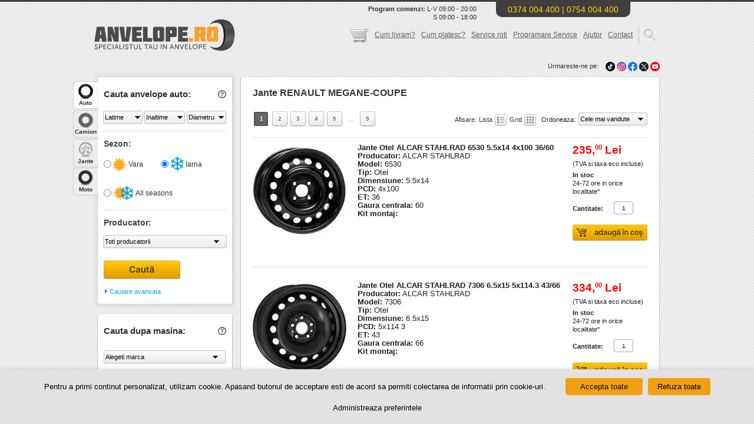

--- FILE ---
content_type: text/html; charset=UTF-8
request_url: https://www.anvelope.ro/jante/renault+megane-coupe
body_size: 47714
content:
<!DOCTYPE html>
<html dir="ltr" lang="ro">
<head prefix="og: http://ogp.me/ns# fb: http://ogp.me/ns/fb# anvelopero: http://ogp.me/ns/fb/anvelopero#">
	<meta property="fb:app_id" content="556711864342714"/>
	<meta property="og:type" content="anvelopero:tire"/>
	<meta property="og:url" content="https://www.anvelope.ro/tagjante"/>
	<meta property="og:title" content="Jante RENAULT MEGANE-COUPE - Anvelope.ro"/>
	<meta property="og:image" content="https://s-static.ak.fbcdn.net/images/devsite/attachment_blank.png"/>
			
					<meta name="description"
			      content="Alege usor setul de jante dorit. jante/renault+megane coupe . Acceseaza pe site diverse oferte de finantare in rate. Primesti garantie de 3 ani si transport in tara in 24-72h. "/>
			<link rel="canonical" href="https://www.anvelope.ro/jante/renault+megane-coupe"/>
								
		<link rel="icon" type="image/png" href="https://www.anvelope.ro/wp-content/themes/anvelope/images/favicon-16x16.png" sizes="16x16">
		<link rel="icon" type="image/png" href="https://www.anvelope.ro/wp-content/themes/anvelope/images/favicon-32x32.png" sizes="32x32">
		<link rel="icon" type="image/png" href="https://www.anvelope.ro/wp-content/themes/anvelope/images/favicon-96x96.png" sizes="96x96">
		
		<link rel="apple-touch-icon" href="https://www.anvelope.ro/wp-content/themes/anvelope/images/apple-favicon-120x120.png">
		<link rel="apple-touch-icon" sizes="180x180" href="https://www.anvelope.ro/wp-content/themes/anvelope/images/apple-favicon-180x180.png">
		<link rel="apple-touch-icon" sizes="152x152" href="https://www.anvelope.ro/wp-content/themes/anvelope/images/apple-favicon-152x152.png">
		<link rel="apple-touch-icon" sizes="167x167" href="https://www.anvelope.ro/wp-content/themes/anvelope/images/apple-favicon-167x167.png">
		
		<meta property="og:title" content="Jante RENAULT MEGANE-COUPE - Anvelope.ro"/>
		<meta property="og:description" content="Alege un set de jante/renault+megane coupe . Nu rata pe site-ul nostru finantarea in rate. Ai garantie de 3 ani la produse si expeditie rapida in 24-72h."/>
		<meta property="og:url" content="https://www.anvelope.ro/wp-content/themes/anvelope"/>
		<meta property="og:image" content="https://www.anvelope.ro/wp-content/themes/anvelope/images/open-graph.png"/>
		<meta property="og:type" content="website"/>
		<meta property="og:site_name" content="Anvelope.ro"/>
		
		
		<!-- Chrome, Firefox OS, Opera and Vivaldi -->
		<meta name="theme-color" content="#f0ad00"/>
		<!-- Windows Phone -->
		<meta name="msapplication-navbutton-color" content="#f0ad00"/>
		<!-- iOS Safari -->
		<meta name="apple-mobile-web-app-status-bar-style" content="#f0ad00"/>
		<meta name="viewport" content="width=device-width, initial-scale=1.0, maximum-scale=10"/>
		<meta http-equiv="Content-Type" content="text/html; charset=utf-8"/>
		
		<title>
			Jante RENAULT MEGANE-COUPE - Anvelope.ro		</title>
		<base href="https://www.anvelope.ro/"/>
		<meta http-equiv="content-language" content="ro"/>
		<link rel="shortcut icon" href="https://www.anvelope.ro/wp-content/themes/anvelope/images/favicon.ico" type="image/x-icon"/>
		
		
		<link href="https://www.anvelope.ro/wp-content/themes/anvelope/style.css?20250312" rel="stylesheet" type="text/css"/>
		<link href="//maxcdn.bootstrapcdn.com/font-awesome/4.3.0/css/font-awesome.min.css" rel="stylesheet"/>
		<link href='https://fonts.googleapis.com/css?family=Montserrat&display=swap' rel="stylesheet" type='text/css'/>
		<link rel="preload" as="style"
		      onload="this.onload=null;this.rel='stylesheet'" href="https://www.anvelope.ro/wp-content/themes/anvelope/css/stil.css" type='text/css'
		      media='screen'/>
		<link href="https://www.anvelope.ro/wp-content/themes/anvelope/css/mobile.min.css?ver=1.3.0" rel="stylesheet" type="text/css" media="screen"/>
		<script type="text/javascript" src="https://www.anvelope.ro/wp-content/themes/anvelope/js/jquery.min.js"></script>
		<script type="text/javascript" src="https://www.anvelope.ro/wp-content/themes/anvelope/js/jquery.lightbox-0.5.min.js"></script>
		<script type="text/javascript" src="https://www.anvelope.ro/wp-content/themes/anvelope/js/jquery.easing.1.3.js"></script>
		<script type="text/javascript" src="https://www.anvelope.ro/wp-content/themes/anvelope/js/jquery-ui-1.8.14.custom.min.js"></script>
				<script src="https://www.anvelope.ro/wp-content/themes/anvelope/js/anvelope.js?20251210" type="text/javascript"></script>
		<script type="text/javascript">
  
  
  $(document).ready(function(e)
  {
    
    var isMobile;
    if(/Android|webOS|iPhone|iPad|iPod|BlackBerry|IEMobile|Opera Mini/i.test(navigator.userAgent))
    {
      isMobile = true;
    }
    else
    {
      isMobile = false;
    }
	  
	  	  
	  	  
	      
    $('#tabjante .leftCauta, #tabanvelope .leftCauta , #tabcamion .leftCauta').click(function(e)
    {
      let necompletatjante    = false;
      let necompletatanvelope = false;
      let cautare             = $(this).siblings('.caut_type').val();
      let text                = '';
      
      if(cautare === 'jante-avansata')
      {
        $('#tabjante .caut_avansat').children().each(function()
        {
          if($(this).val() == 0)
          {
            necompletatjante = true;
          }
        });
      }
      else if(cautare === 'jante')
      {
        
        let necompletatjante_al = false;
        let necompletatjante_b  = false;
        
        $('#tabjante .cautaredupamasina #configurator_jante').children().each(function()
        {
          if($(this).val() == 0)
          {
            necompletatjante_al = true;
          }
        });
        
        $('#tabjante .cautaredupamasina #configurator_boissigny').children().each(function()
        {
          if($(this).val() == 0)
          {
            necompletatjante_b = true;
          }
        });
        
        if(necompletatjante_al === true && necompletatjante_b === true)
        {
          necompletatjante = true;
        }
      }
      else if(cautare === 'anvelope')
      {
        
        var latime   = $('#tabanvelope .latime').val();
        var inaltime = $('#tabanvelope .inaltime').val();
        var diametru = $('#tabanvelope .diametru').val();
        var sezon    = $('#tabanvelope input[name=sezon_radio]:checked').val();
        
        var count = 0;
        
        if(latime != '0')
        {
          count++;
        }
        else
        {
          text += 'Latime ';
        }
        
        if(inaltime != '0')
        {
          count++;
        }
        else
        {
          text += 'Inaltime ';
        }
        
        if(diametru != '0')
        {
          count++;
        }
        else
        {
          text += 'Diametru ';
        }
        
        if(sezon != undefined)
        {
          count++;
        }
        else
        {
          text += 'Sezon ';
        }
        
        if(count == 0)
        {
          text = 'Latime, Inaltime, Diametru sau Sezon';
        }
        
        if(count <= 1)
        {
          necompletatanvelope = true;
        }
      }
      else if(cautare == 'camioane')
      {
        var latime     = $('#tabcamion .latime').val();
        var inaltime   = $('#tabcamion .inaltime').val();
        var diametru   = $('#tabcamion .diametru').val();
        var destinatie = $('#tabcamion input[name=destinatie_radio]:checked').val();
        var utilizare  = $('#tabcamion input[name=utilizare]:checked').val();
        
        var count = 0;
        
        if(latime != '0')
        {
          count++;
        }
        else
        {
          text += 'Latime ';
        }
        
        if(inaltime != '0')
        {
          count++;
        }
        else
        {
          text += 'Inaltime ';
        }
        
        if(diametru != '0')
        {
          count++;
        }
        else
        {
          text += 'Diametru ';
        }
        
        if(destinatie != undefined)
        {
          count++;
        }
        else
        {
          text += 'Destinatie ';
        }
        
        if(utilizare != undefined)
        {
          count++;
        }
        else
        {
          text += 'Utilizare ';
        }
        
        if(count == 0)
        {
          text = 'Latime, Inaltime, Diametru ';
        }
        
        if(count <= 1)
        {
          necompletatanvelope = true;
        }
        else if(diametru == '0')
        {
          if(inaltime == '0' || latime == '0')
          {
            necompletatanvelope = true;
            text                = 'Diametru ';
          }
        }
      }
      else if(cautare == 'jante')
      {
        $('.cautaredupamasina').children().each(function()
        {
          if($(this).is(':disabled'))
          {
            necompletatjante = true;
          }
        });
        
      }
      
      if(necompletatjante)
      {
        e.preventDefault();
        
        var offset = $('#tabjante .vtip').offset();
        
        offset.top += 23;
        offset.left -= 140;
        
        var url = location.protocol + '//' + location.hostname + '/wp-content/themes/anvelope/images/vtip_arrow.png';
        
        $('body').append('<p id="vtip"><img id="vtipArrow" />' + 'Selecteaza toate caracteristicile auto pentru cautare!' + '</p>');
        $('p#vtip #vtipArrow').attr('src', url);
        $('p#vtip').css({
          'top' : offset.top + 'px',
          'left': offset.left + 'px'
        }).fadeIn('medium').delay(1000).fadeOut();
        
      }
      
      if(necompletatanvelope)
      {
        e.preventDefault();
        
        if(cautare == 'anvelope')
        {
          var offset = $('#tabanvelope .vtip').offset();
        }
        else
        {
          var offset = $('#tabcamion .vtip').offset();
        }
        
        if(isMobile)
        {
          offset.top += 100;
          offset.left += (screen.width - 292) / 2;
        }
        else
        {
          offset.top += 23;
          offset.left -= 140;
        }
        
        var url = location.protocol + '//' + location.hostname + '/wp-content/themes/anvelope/images/vtip_arrow.png';
        
        $('body').append('<p id="vtip"><img id="vtipArrow" />' + 'Nu ai selectat <strong>' + text + '</strong> pentru a afisa rezultatele.' + '</p>');
        
        if(!isMobile)
        {
          $('p#vtip #vtipArrow').attr('src', url);
        }
        
        $('p#vtip').css({
          'top' : offset.top + 'px',
          'left': offset.left + 'px'
        }).fadeIn('medium').delay(1000).fadeOut();
        
      }
      
    });
	  
	      
    
    /////////////////////////////////////////////////////////////////////////////
    let heightCautare       = 850;
    let heightCautareCamion = 515;
    let heightCautareJante  = 208;
    
    let contentHeight      = $('#inside-content table td').height() * 2 + 77;
    let contentHeightLong  = $('#inside-content table td').height() * 3 + 77 + 26;
    let heightSidebar2left = contentHeight + 2;
    
    if(isMobile)
    {
      heightCautare       = 990;
      heightCautareCamion = 695;
      heightCautareJante  = 258;
    }
    
    ////////////////////cautare box////////////////////////////////
    //verificare la load pagina
    
    if($('.caut_link').hasClass('blockclass'))
    {
      $('.caut_avansat').css
      ({
        'height': '0',
      });
      
      $('#tabjante .cautaredupamasina').first().css
      ({
        'height': heightCautareJante + 'px'
      });
      
      $('.caut_link').html('<i class="fa fa-caret-right"> </i> Cautare avansata');
      
      $('#tabjante .caut_type').val('jante');
		
		    }
    else
    {
      $('#tabanvelope .caut_avansat,#tabmoto .caut_avansat').css
      ({
        'height': heightCautare + 'px',
      });
      
      $('#tabcamion .caut_avansat').css
      ({
        'height': heightCautareCamion + 'px',
      });
      
      $('#tabjante .caut_avansat').css
      ({
        'height': heightCautareJante + 'px',
      });
      
      $('#tabjante .cautaredupamasina').first().css
      ({
        'height': '0',
      });
      
      $('.caut_link').html('<i class="fa fa-sort-asc" style="vertical-align: sub;"></i> Cautare simpla');
      
      $('#tabjante .caut_type').val('jante-avansata');
		
		    }
    
    //memorare in sesiune la click pe buton
    $('.caut_link').click(function()
    {
      var ourclass = '';
      if($(this).hasClass('blockclass'))
      {
        
        if($(this).parents('#tabanvelope,#tabmoto').length)
        {
          $(this).prevAll('.caut_avansat').first().css
          ({
            'height': heightCautare,
          });
          
        }
        
        if($(this).parents('#tabcamion').length)
        {
          $(this).prevAll('.caut_avansat').first().css
          ({
            'height': heightCautareCamion,
          });
          
        }
        
        if($(this).parents('#tabjante').length)
        {
          $(this).prevAll('.caut_avansat').first().css
          ({
            'height': heightCautareJante,
          });
          
          $(this).prevAll('.cautaredupamasina').first().css
          ({
            'height': '0'
          });
          
          $('.caut_type').val('jante-avansata');
          
        }
        
        $(this).html('<i class="fa fa-sort-asc" style="vertical-align: sub;"></i> Cautare simpla');
        $(this).removeClass('blockclass');
		  
		        }
      else
      {
        $(this).prevAll('.caut_avansat').first().css
        ({
          'height': '0px',
        });
        
        $('#tabjante .cautaredupamasina').first().css
        ({
          'height': heightCautareJante + 'px'
        });
        
        if($(this).parents('#tabjante').length)
        {
          $('.caut_type').val('jante');
        }
        
        $(this).html(' <i class="fa fa-caret-right"></i> Cautare avansata');
        $(this).addClass('blockclass');
        ourclass = 'blockclass';
		  
		        }
      
      strURL = location.protocol + '//' + location.hostname + '/wp-content/themes/anvelope/ajaxcalls.php';
      
      $.ajax(
        {
          type: 'POST',
          url : strURL,
          data: {caut: ourclass},
          //async: false,
          success: function(req)
          {
            //console.log("cautare=" + req + req.message);
          },
          error  : function(x, e)
          {
            if(x.status == 0)
            {
              console.log('You are offline!!\n Please Check Your Networks/URL');
            }
            else if(x.status == 404)
            {
              console.log('Requested URL not found.');
            }
            else if(x.status == 500)
            {
              console.log('Internel Server Error.');
            }
            else if(e == 'parsererror')
            {
              console.log('Error.\nParsing JSON Request failed.');
            }
            else if(e == 'timeout')
            {
              console.log('Request Time out.');
            }
            else
            {
              console.log('Unknow Error.\n' + x.responseText);
            }
          }
        });
    });
    
    $('#model , #model-anv ').hover(function()
    {
      $('#anvelopa').css('background', "url(https://www.anvelope.ro/wp-content/themes/anvelope/images/404/model.png) no-repeat 50px 50px");
    });
    $('#latime , #latime-anv ').hover(function()
    {
      $('#anvelopa').css('background', "url(https://www.anvelope.ro/wp-content/themes/anvelope/images/404/latime.png) no-repeat 50px 50px");
    });
    $('#raportul , #raportul-anv').hover(function()
    {
      $('#anvelopa').css('background', "url(https://www.anvelope.ro/wp-content/themes/anvelope/images/404/inaltime.png) no-repeat 50px 50px");
    });
    $('#diametru , #diametru-anv ').hover(function()
    {
      $('#anvelopa').css('background', "url(https://www.anvelope.ro/wp-content/themes/anvelope/images/404/diametru.png) no-repeat 50px 50px");
    });
    $('#indice , #indice-anv ').hover(function()
    {
      $('#anvelopa').css('background', "url(https://www.anvelope.ro/wp-content/themes/anvelope/images/404/indice-sarcina.png) no-repeat 50px 50px");
    });
    $('#tip , #tip-anv ').hover(function()
    {
      $('#anvelopa').css('background', "url(https://www.anvelope.ro/wp-content/themes/anvelope/images/404/m+s.png) no-repeat 50px 50px");
    });
    $('#producator , #producator-anv ').hover(function()
    {
      $('#anvelopa').css('background', "url(https://www.anvelope.ro/wp-content/themes/anvelope/images/404/producator.png) no-repeat 50px 50px");
    });
    $('#model , #model-anv ,#producator , #producator-anv , #tip , #tip-anv , #indice , #indice-anv ,#diametru , #diametru-anv ,#raportul , #raportul-anv , #latime , #latime-anv ').mouseout(function()
    {
      $('#anvelopa').css('background', "url(https://www.anvelope.ro/wp-content/themes/anvelope/images/404/default.png) no-repeat 50px 50px");
    });
    
  });
</script>
			<style>img:is([sizes="auto" i], [sizes^="auto," i]) { contain-intrinsic-size: 3000px 1500px }</style>
	
<!-- Search Engine Optimization by Rank Math - https://rankmath.com/ -->
<meta name="robots" content="follow, index, max-snippet:-1, max-video-preview:-1, max-image-preview:large"/>
<meta name="twitter:label1" content="Time to read" />
<meta name="twitter:data1" content="Less than a minute" />
<!-- /Rank Math WordPress SEO plugin -->

<link href='https://fonts.gstatic.com' crossorigin rel='preconnect' />
<style id='wp-emoji-styles-inline-css' type='text/css'>

	img.wp-smiley, img.emoji {
		display: inline !important;
		border: none !important;
		box-shadow: none !important;
		height: 1em !important;
		width: 1em !important;
		margin: 0 0.07em !important;
		vertical-align: -0.1em !important;
		background: none !important;
		padding: 0 !important;
	}
</style>
<link rel='stylesheet' id='wp-block-library-css' href='https://www.anvelope.ro/wp-includes/css/dist/block-library/style.min.css?ver=6.8.3' type='text/css' media='all' />
<style id='classic-theme-styles-inline-css' type='text/css'>
/*! This file is auto-generated */
.wp-block-button__link{color:#fff;background-color:#32373c;border-radius:9999px;box-shadow:none;text-decoration:none;padding:calc(.667em + 2px) calc(1.333em + 2px);font-size:1.125em}.wp-block-file__button{background:#32373c;color:#fff;text-decoration:none}
</style>
<style id='global-styles-inline-css' type='text/css'>
:root{--wp--preset--aspect-ratio--square: 1;--wp--preset--aspect-ratio--4-3: 4/3;--wp--preset--aspect-ratio--3-4: 3/4;--wp--preset--aspect-ratio--3-2: 3/2;--wp--preset--aspect-ratio--2-3: 2/3;--wp--preset--aspect-ratio--16-9: 16/9;--wp--preset--aspect-ratio--9-16: 9/16;--wp--preset--color--black: #000000;--wp--preset--color--cyan-bluish-gray: #abb8c3;--wp--preset--color--white: #ffffff;--wp--preset--color--pale-pink: #f78da7;--wp--preset--color--vivid-red: #cf2e2e;--wp--preset--color--luminous-vivid-orange: #ff6900;--wp--preset--color--luminous-vivid-amber: #fcb900;--wp--preset--color--light-green-cyan: #7bdcb5;--wp--preset--color--vivid-green-cyan: #00d084;--wp--preset--color--pale-cyan-blue: #8ed1fc;--wp--preset--color--vivid-cyan-blue: #0693e3;--wp--preset--color--vivid-purple: #9b51e0;--wp--preset--gradient--vivid-cyan-blue-to-vivid-purple: linear-gradient(135deg,rgba(6,147,227,1) 0%,rgb(155,81,224) 100%);--wp--preset--gradient--light-green-cyan-to-vivid-green-cyan: linear-gradient(135deg,rgb(122,220,180) 0%,rgb(0,208,130) 100%);--wp--preset--gradient--luminous-vivid-amber-to-luminous-vivid-orange: linear-gradient(135deg,rgba(252,185,0,1) 0%,rgba(255,105,0,1) 100%);--wp--preset--gradient--luminous-vivid-orange-to-vivid-red: linear-gradient(135deg,rgba(255,105,0,1) 0%,rgb(207,46,46) 100%);--wp--preset--gradient--very-light-gray-to-cyan-bluish-gray: linear-gradient(135deg,rgb(238,238,238) 0%,rgb(169,184,195) 100%);--wp--preset--gradient--cool-to-warm-spectrum: linear-gradient(135deg,rgb(74,234,220) 0%,rgb(151,120,209) 20%,rgb(207,42,186) 40%,rgb(238,44,130) 60%,rgb(251,105,98) 80%,rgb(254,248,76) 100%);--wp--preset--gradient--blush-light-purple: linear-gradient(135deg,rgb(255,206,236) 0%,rgb(152,150,240) 100%);--wp--preset--gradient--blush-bordeaux: linear-gradient(135deg,rgb(254,205,165) 0%,rgb(254,45,45) 50%,rgb(107,0,62) 100%);--wp--preset--gradient--luminous-dusk: linear-gradient(135deg,rgb(255,203,112) 0%,rgb(199,81,192) 50%,rgb(65,88,208) 100%);--wp--preset--gradient--pale-ocean: linear-gradient(135deg,rgb(255,245,203) 0%,rgb(182,227,212) 50%,rgb(51,167,181) 100%);--wp--preset--gradient--electric-grass: linear-gradient(135deg,rgb(202,248,128) 0%,rgb(113,206,126) 100%);--wp--preset--gradient--midnight: linear-gradient(135deg,rgb(2,3,129) 0%,rgb(40,116,252) 100%);--wp--preset--font-size--small: 13px;--wp--preset--font-size--medium: 20px;--wp--preset--font-size--large: 36px;--wp--preset--font-size--x-large: 42px;--wp--preset--spacing--20: 0.44rem;--wp--preset--spacing--30: 0.67rem;--wp--preset--spacing--40: 1rem;--wp--preset--spacing--50: 1.5rem;--wp--preset--spacing--60: 2.25rem;--wp--preset--spacing--70: 3.38rem;--wp--preset--spacing--80: 5.06rem;--wp--preset--shadow--natural: 6px 6px 9px rgba(0, 0, 0, 0.2);--wp--preset--shadow--deep: 12px 12px 50px rgba(0, 0, 0, 0.4);--wp--preset--shadow--sharp: 6px 6px 0px rgba(0, 0, 0, 0.2);--wp--preset--shadow--outlined: 6px 6px 0px -3px rgba(255, 255, 255, 1), 6px 6px rgba(0, 0, 0, 1);--wp--preset--shadow--crisp: 6px 6px 0px rgba(0, 0, 0, 1);}:where(.is-layout-flex){gap: 0.5em;}:where(.is-layout-grid){gap: 0.5em;}body .is-layout-flex{display: flex;}.is-layout-flex{flex-wrap: wrap;align-items: center;}.is-layout-flex > :is(*, div){margin: 0;}body .is-layout-grid{display: grid;}.is-layout-grid > :is(*, div){margin: 0;}:where(.wp-block-columns.is-layout-flex){gap: 2em;}:where(.wp-block-columns.is-layout-grid){gap: 2em;}:where(.wp-block-post-template.is-layout-flex){gap: 1.25em;}:where(.wp-block-post-template.is-layout-grid){gap: 1.25em;}.has-black-color{color: var(--wp--preset--color--black) !important;}.has-cyan-bluish-gray-color{color: var(--wp--preset--color--cyan-bluish-gray) !important;}.has-white-color{color: var(--wp--preset--color--white) !important;}.has-pale-pink-color{color: var(--wp--preset--color--pale-pink) !important;}.has-vivid-red-color{color: var(--wp--preset--color--vivid-red) !important;}.has-luminous-vivid-orange-color{color: var(--wp--preset--color--luminous-vivid-orange) !important;}.has-luminous-vivid-amber-color{color: var(--wp--preset--color--luminous-vivid-amber) !important;}.has-light-green-cyan-color{color: var(--wp--preset--color--light-green-cyan) !important;}.has-vivid-green-cyan-color{color: var(--wp--preset--color--vivid-green-cyan) !important;}.has-pale-cyan-blue-color{color: var(--wp--preset--color--pale-cyan-blue) !important;}.has-vivid-cyan-blue-color{color: var(--wp--preset--color--vivid-cyan-blue) !important;}.has-vivid-purple-color{color: var(--wp--preset--color--vivid-purple) !important;}.has-black-background-color{background-color: var(--wp--preset--color--black) !important;}.has-cyan-bluish-gray-background-color{background-color: var(--wp--preset--color--cyan-bluish-gray) !important;}.has-white-background-color{background-color: var(--wp--preset--color--white) !important;}.has-pale-pink-background-color{background-color: var(--wp--preset--color--pale-pink) !important;}.has-vivid-red-background-color{background-color: var(--wp--preset--color--vivid-red) !important;}.has-luminous-vivid-orange-background-color{background-color: var(--wp--preset--color--luminous-vivid-orange) !important;}.has-luminous-vivid-amber-background-color{background-color: var(--wp--preset--color--luminous-vivid-amber) !important;}.has-light-green-cyan-background-color{background-color: var(--wp--preset--color--light-green-cyan) !important;}.has-vivid-green-cyan-background-color{background-color: var(--wp--preset--color--vivid-green-cyan) !important;}.has-pale-cyan-blue-background-color{background-color: var(--wp--preset--color--pale-cyan-blue) !important;}.has-vivid-cyan-blue-background-color{background-color: var(--wp--preset--color--vivid-cyan-blue) !important;}.has-vivid-purple-background-color{background-color: var(--wp--preset--color--vivid-purple) !important;}.has-black-border-color{border-color: var(--wp--preset--color--black) !important;}.has-cyan-bluish-gray-border-color{border-color: var(--wp--preset--color--cyan-bluish-gray) !important;}.has-white-border-color{border-color: var(--wp--preset--color--white) !important;}.has-pale-pink-border-color{border-color: var(--wp--preset--color--pale-pink) !important;}.has-vivid-red-border-color{border-color: var(--wp--preset--color--vivid-red) !important;}.has-luminous-vivid-orange-border-color{border-color: var(--wp--preset--color--luminous-vivid-orange) !important;}.has-luminous-vivid-amber-border-color{border-color: var(--wp--preset--color--luminous-vivid-amber) !important;}.has-light-green-cyan-border-color{border-color: var(--wp--preset--color--light-green-cyan) !important;}.has-vivid-green-cyan-border-color{border-color: var(--wp--preset--color--vivid-green-cyan) !important;}.has-pale-cyan-blue-border-color{border-color: var(--wp--preset--color--pale-cyan-blue) !important;}.has-vivid-cyan-blue-border-color{border-color: var(--wp--preset--color--vivid-cyan-blue) !important;}.has-vivid-purple-border-color{border-color: var(--wp--preset--color--vivid-purple) !important;}.has-vivid-cyan-blue-to-vivid-purple-gradient-background{background: var(--wp--preset--gradient--vivid-cyan-blue-to-vivid-purple) !important;}.has-light-green-cyan-to-vivid-green-cyan-gradient-background{background: var(--wp--preset--gradient--light-green-cyan-to-vivid-green-cyan) !important;}.has-luminous-vivid-amber-to-luminous-vivid-orange-gradient-background{background: var(--wp--preset--gradient--luminous-vivid-amber-to-luminous-vivid-orange) !important;}.has-luminous-vivid-orange-to-vivid-red-gradient-background{background: var(--wp--preset--gradient--luminous-vivid-orange-to-vivid-red) !important;}.has-very-light-gray-to-cyan-bluish-gray-gradient-background{background: var(--wp--preset--gradient--very-light-gray-to-cyan-bluish-gray) !important;}.has-cool-to-warm-spectrum-gradient-background{background: var(--wp--preset--gradient--cool-to-warm-spectrum) !important;}.has-blush-light-purple-gradient-background{background: var(--wp--preset--gradient--blush-light-purple) !important;}.has-blush-bordeaux-gradient-background{background: var(--wp--preset--gradient--blush-bordeaux) !important;}.has-luminous-dusk-gradient-background{background: var(--wp--preset--gradient--luminous-dusk) !important;}.has-pale-ocean-gradient-background{background: var(--wp--preset--gradient--pale-ocean) !important;}.has-electric-grass-gradient-background{background: var(--wp--preset--gradient--electric-grass) !important;}.has-midnight-gradient-background{background: var(--wp--preset--gradient--midnight) !important;}.has-small-font-size{font-size: var(--wp--preset--font-size--small) !important;}.has-medium-font-size{font-size: var(--wp--preset--font-size--medium) !important;}.has-large-font-size{font-size: var(--wp--preset--font-size--large) !important;}.has-x-large-font-size{font-size: var(--wp--preset--font-size--x-large) !important;}
:where(.wp-block-post-template.is-layout-flex){gap: 1.25em;}:where(.wp-block-post-template.is-layout-grid){gap: 1.25em;}
:where(.wp-block-columns.is-layout-flex){gap: 2em;}:where(.wp-block-columns.is-layout-grid){gap: 2em;}
:root :where(.wp-block-pullquote){font-size: 1.5em;line-height: 1.6;}
</style>
<link rel='stylesheet' id='five-star-rating-CSS-css' href='https://www.anvelope.ro/wp-content/plugins/five-star-rating/assets/css/five-star-rating.css?ver=6.8.3' type='text/css' media='all' />
<link rel='stylesheet' id='cookie-law-info-css' href='https://www.anvelope.ro/wp-content/plugins/webtoffee-gdpr-cookie-consent/public/css/cookie-law-info-public.css?ver=2.6.6' type='text/css' media='all' />
<link rel='stylesheet' id='cookie-law-info-gdpr-css' href='https://www.anvelope.ro/wp-content/plugins/webtoffee-gdpr-cookie-consent/public/css/cookie-law-info-gdpr.css?ver=2.6.6' type='text/css' media='all' />
<style id='cookie-law-info-gdpr-inline-css' type='text/css'>
.cli-modal-content, .cli-tab-content { background-color: #ffffff; }.cli-privacy-content-text, .cli-modal .cli-modal-dialog, .cli-tab-container p, a.cli-privacy-readmore { color: #000000; }.cli-tab-header { background-color: #f2f2f2; }.cli-tab-header, .cli-tab-header a.cli-nav-link,span.cli-necessary-caption,.cli-switch .cli-slider:after { color: #000000; }.cli-switch .cli-slider:before { background-color: #ffffff; }.cli-switch input:checked + .cli-slider:before { background-color: #ffffff; }.cli-switch .cli-slider { background-color: #e3e1e8; }.cli-switch input:checked + .cli-slider { background-color: #28a745; }.cli-modal-close svg { fill: #000000; }.cli-tab-footer .wt-cli-privacy-accept-all-btn { background-color: #00acad; color: #ffffff}.cli-tab-footer .wt-cli-privacy-accept-btn { background-color: #00acad; color: #ffffff}.cli-tab-header a:before{ border-right: 1px solid #000000; border-bottom: 1px solid #000000; }
</style>
<style id='rocket-lazyload-inline-css' type='text/css'>
.rll-youtube-player{position:relative;padding-bottom:56.23%;height:0;overflow:hidden;max-width:100%;}.rll-youtube-player:focus-within{outline: 2px solid currentColor;outline-offset: 5px;}.rll-youtube-player iframe{position:absolute;top:0;left:0;width:100%;height:100%;z-index:100;background:0 0}.rll-youtube-player img{bottom:0;display:block;left:0;margin:auto;max-width:100%;width:100%;position:absolute;right:0;top:0;border:none;height:auto;-webkit-transition:.4s all;-moz-transition:.4s all;transition:.4s all}.rll-youtube-player img:hover{-webkit-filter:brightness(75%)}.rll-youtube-player .play{height:100%;width:100%;left:0;top:0;position:absolute;background:url(https://www.anvelope.ro/wp-content/plugins/wp-rocket/assets/img/youtube.png) no-repeat center;background-color: transparent !important;cursor:pointer;border:none;}
</style>
<script type="text/javascript" src="https://www.anvelope.ro/wp-content/plugins/five-star-rating/assets/js/five-star-rating.min.js?ver=6.8.3" id="five-star-rating-JS-js"></script>
<script type="text/javascript" src="https://www.anvelope.ro/wp-includes/js/jquery/jquery.min.js?ver=3.7.1" id="jquery-core-js"></script>
<script type="text/javascript" src="https://www.anvelope.ro/wp-includes/js/jquery/jquery-migrate.min.js?ver=3.4.1" id="jquery-migrate-js"></script>
<script type="text/javascript" id="cookie-law-info-js-extra">
/* <![CDATA[ */
var Cli_Data = {"nn_cookie_ids":["_gcl_au","_ga_*","_ga","_gid","_gat_UA-*","_fbp","VISITOR_INFO1_LIVE","VISITOR_PRIVACY_METADATA","yt-remote-device-id","yt.innertube::requests","yt-remote-connected-devices","yt.innertube::nextId","test_cookie","IDE","ttwid","YSC","wp_fsr","msToken","PHPSESSID","CookieLawInfoConsent","_ga_*","_ga","_gid","_gat_UA-*","_fbp","VISITOR_INFO1_LIVE","VISITOR_PRIVACY_METADATA","yt-remote-device-id","yt.innertube::requests","yt-remote-connected-devices","yt.innertube::nextId","_gcl_au","test_cookie","IDE","ttwid","YSC","msToken","PHPSESSID","CookieLawInfoConsent","wp_fsr","yt.innertube::nextId","_gcl_au","_ga_*","_ga","_gid","_gat_UA-*","_fbp","ttwid","YSC","VISITOR_INFO1_LIVE","VISITOR_PRIVACY_METADATA","yt-remote-device-id","yt.innertube::requests","yt-remote-connected-devices","IDE","msToken","PHPSESSID","CookieLawInfoConsent","wp_fsr","test_cookie"],"non_necessary_cookies":{"necesare":["cookielawinfo-checkbox-functionale","cookielawinfo-checkbox-analiza","cookielawinfo-checkbox-necessary","cookielawinfo-checkbox-functional","cookielawinfo-checkbox-performance","cookielawinfo-checkbox-analytics","cookielawinfo-checkbox-advertisement","cookielawinfo-checkbox-others","cookielawinfo-checkbox-non-necessary","PHPSESSID","CookieLawInfoConsent","ttwid","PHPSESSID"],"publicitate":["VISITOR_INFO1_LIVE","VISITOR_PRIVACY_METADATA","yt-remote-device-id","yt.innertube::requests","yt-remote-connected-devices","yt.innertube::nextId","test_cookie","IDE","ttwid","YSC"],"analiza":["_gcl_au","_ga_*","_ga","_gid","_gat_UA-*","_fbp","_ga","_ga_*","_ga"],"altele":["wp_fsr","msToken","cookielawinfo-checkbox-de-analiza"]},"cookielist":{"necesare":{"id":13015,"status":true,"priority":0,"title":"Cookie-uri de functionalitate","strict":true,"default_state":false,"ccpa_optout":false,"loadonstart":true},"publicitate":{"id":13016,"status":true,"priority":3,"title":"Cookie-uri pentru publicitate","strict":false,"default_state":false,"ccpa_optout":false,"loadonstart":false},"analiza":{"id":13017,"status":true,"priority":2,"title":"Cookie-uri de analiza","strict":false,"default_state":false,"ccpa_optout":false,"loadonstart":false},"altele":{"id":13014,"status":true,"priority":0,"title":"Altele","strict":false,"default_state":false,"ccpa_optout":false,"loadonstart":false}},"ajax_url":"https:\/\/www.anvelope.ro\/wp-admin\/admin-ajax.php","current_lang":"en","security":"4a507c5939","eu_countries":["GB"],"geoIP":"disabled","use_custom_geolocation_api":"","custom_geolocation_api":"https:\/\/geoip.cookieyes.com\/geoip\/checker\/result.php","consentVersion":"3","strictlyEnabled":["necessary","obligatoire","necesare"],"cookieDomain":"","privacy_length":"250","ccpaEnabled":"","ccpaRegionBased":"","ccpaBarEnabled":"","ccpaType":"gdpr","triggerDomRefresh":"","secure_cookies":""};
var log_object = {"ajax_url":"https:\/\/www.anvelope.ro\/wp-admin\/admin-ajax.php"};
/* ]]> */
</script>
<script type="text/javascript" src="https://www.anvelope.ro/wp-content/plugins/webtoffee-gdpr-cookie-consent/public/js/cookie-law-info-public.js?ver=2.6.6" id="cookie-law-info-js"></script>
		<script>
			const redact_ad_data = false;
			let wt_cli_ad_storage, wt_cli_analytics_storage, wt_cli_functionality_storage, wt_cli_waiting_period;
			let wt_url_passthrough = true;
			let wt_cli_bypass = 0;
			// Set values for wt_cli_advertisement_category, wt_cli_analytics_category, wt_cli_functional_category
			let wt_cli_advertisement_category = 'publicitate';
			let wt_cli_analytics_category = 'analiza';
			let wt_cli_functional_category = 'necesare';

			window.dataLayer = window.dataLayer || [];
			//Set default state 
			update_default_state(wt_cli_advertisement_category, wt_cli_analytics_category, wt_cli_functional_category);

			function update_default_state(wt_cli_advertisement_category, wt_cli_analytics_category, wt_cli_functional_category) {
				let wt_cookie_policy_val = getCookie(`viewed_cookie_policy`, true);
				let wt_analytics_cookie_val = getCookie(`cookielawinfo-checkbox-${wt_cli_analytics_category}`);
				let wt_advertisement_cookie_val = getCookie(`cookielawinfo-checkbox-${wt_cli_advertisement_category}`);
				let wt_functional_cookie_val = getCookie(`cookielawinfo-checkbox-${wt_cli_functional_category}`);
				wt_cli_ad_storage = (wt_advertisement_cookie_val === 'yes' && wt_cookie_policy_val) ? 'granted' : 'denied';
				wt_cli_analytics_storage = (wt_analytics_cookie_val === 'yes' && wt_cookie_policy_val) ? 'granted' : 'denied';
				wt_cli_functionality_storage = (wt_functional_cookie_val === 'yes' && wt_cookie_policy_val) ? 'granted' : 'denied';
				wt_cli_waiting_period = 500;
				//Support for cookie scanner
				if (wt_cli_bypass) {
					wt_cli_ad_storage = wt_cli_analytics_storage = wt_cli_functionality_storage = 'granted';
					wt_cli_waiting_period = 100;
				}
				gtag("consent", "default", {
					ad_storage: "denied",
					ad_user_data: "denied",
					ad_personalization: "denied",
					analytics_storage: "denied",
					functionality_storage: "denied",
					personalization_storage: "denied",
					security_storage: "granted",
					wait_for_update: wt_cli_waiting_period,
				});
			}

			function gtag() {
				dataLayer.push(arguments);
			}
			gtag("set", "developer_id.dZDk4Nz", true);
			gtag("set", "ads_data_redaction", true);
			gtag("set", "url_passthrough", wt_url_passthrough);

			//Check whether already given consent 
			let wt_viewed_cookie_policy = getCookie(`viewed_cookie_policy`, true);
			if(wt_viewed_cookie_policy) {
				checkConsentInitialized();
			}
			// Check if banner is hidden and initialize consent
			document.addEventListener("cliBannerVisibility", function(event) {
				if (event.detail.visible === false) {
					checkConsentInitialized();
				}
			});
			document.addEventListener("cli_consent_update", function() {
				checkConsentInitialized();
			});
			function checkConsentInitialized() {
				// Define a variable to store the retry interval
				const retryInterval = 100; // milliseconds

				function tryToUpdateConsent() {
					// Check if CLI.consent is not loaded yet
					if (typeof CLI === 'undefined' || Object.keys(CLI.consent).length === 0) {
						// If not loaded, wait for the retry interval and retry
						setTimeout(tryToUpdateConsent, retryInterval);
						return;
					}
					// If CLI.consent is loaded, proceed with updating consent status
					setTimeout(update_consent_status, 500); // Delaying the function call for 0.5 seconds
				}

				// Start the initial attempt to update consent
				tryToUpdateConsent();
			}

			function update_consent_status() {
				// Your logic for accepting cookie consent
				wt_cli_ad_storage = 'denied';
				wt_cli_analytics_storage = 'denied';
				wt_cli_functionality_storage = 'denied';
				if (CLI.consent[wt_cli_advertisement_category] == true) {
					wt_cli_ad_storage = 'granted';
				}
				if (CLI.consent[wt_cli_analytics_category] == true) {
					wt_cli_analytics_storage = 'granted';
				}
				if (CLI.consent[wt_cli_functional_category] == true) {
					wt_cli_functionality_storage = 'granted';
				}
				// Access cliBlocker.cliShowBar value
				let isBannerDisabled = cliBlocker.cliShowBar;
				//Support for cookie scanner
				if (wt_cli_bypass || !isBannerDisabled) {
					wt_cli_ad_storage = wt_cli_analytics_storage = wt_cli_functionality_storage = 'granted';
					wt_cli_waiting_period = 100;
				}
				gtag('consent', 'update', {
					'ad_storage': wt_cli_ad_storage,
					'ad_user_data': wt_cli_ad_storage,
					'ad_personalization': wt_cli_ad_storage,
					'analytics_storage': wt_cli_analytics_storage,
					'functionality_storage': wt_cli_functionality_storage,
					'personalization_storage': wt_cli_functionality_storage,
					'security_storage': "granted",
				});
				set_ads_data_redaction();
			}

			function set_ads_data_redaction() {
				if (redact_ad_data && wt_cli_ad_storage == 'denied') {
					gtag('set', 'ads_data_redaction', true);
				}
			}

			function getCookie(name, force = false) {
				const value = "; " + document.cookie;
				const parts = value.split("; " + name + "=");
				if (parts.length === 2) {
					return parts.pop().split(";").shift();
				}
				return force ? false : 'no'; // Return 'false' if cookie doesn't exist and force is true
			}
		</script>
	<link rel="https://api.w.org/" href="https://www.anvelope.ro/wp-json/" /><link rel="alternate" title="JSON" type="application/json" href="https://www.anvelope.ro/wp-json/wp/v2/pages/1165091" /><link rel="EditURI" type="application/rsd+xml" title="RSD" href="https://www.anvelope.ro/xmlrpc.php?rsd" />
<meta name="generator" content="WordPress 6.8.3" />
<link rel='shortlink' href='https://www.anvelope.ro/?p=1165091' />
<link rel="alternate" title="oEmbed (JSON)" type="application/json+oembed" href="https://www.anvelope.ro/wp-json/oembed/1.0/embed?url=https%3A%2F%2Fwww.anvelope.ro%2Ftagjante" />
<link rel="alternate" title="oEmbed (XML)" type="text/xml+oembed" href="https://www.anvelope.ro/wp-json/oembed/1.0/embed?url=https%3A%2F%2Fwww.anvelope.ro%2Ftagjante&#038;format=xml" />
<link rel='shortcut icon' href='https://www.anvelope.ro/wp-content/themes/anvelope/images/favicon.ico' />
<link rel="icon" href="https://www.anvelope.ro/wp-content/uploads/2021/05/favicon.ico" sizes="32x32" />
<link rel="icon" href="https://www.anvelope.ro/wp-content/uploads/2021/05/favicon.ico" sizes="192x192" />
<link rel="apple-touch-icon" href="https://www.anvelope.ro/wp-content/uploads/2021/05/favicon.ico" />
<meta name="msapplication-TileImage" content="https://www.anvelope.ro/wp-content/uploads/2021/05/favicon.ico" />
<noscript><style id="rocket-lazyload-nojs-css">.rll-youtube-player, [data-lazy-src]{display:none !important;}</style></noscript><script>
/*! loadCSS rel=preload polyfill. [c]2017 Filament Group, Inc. MIT License */
(function(w){"use strict";if(!w.loadCSS){w.loadCSS=function(){}}
var rp=loadCSS.relpreload={};rp.support=(function(){var ret;try{ret=w.document.createElement("link").relList.supports("preload")}catch(e){ret=!1}
return function(){return ret}})();rp.bindMediaToggle=function(link){var finalMedia=link.media||"all";function enableStylesheet(){link.media=finalMedia}
if(link.addEventListener){link.addEventListener("load",enableStylesheet)}else if(link.attachEvent){link.attachEvent("onload",enableStylesheet)}
setTimeout(function(){link.rel="stylesheet";link.media="only x"});setTimeout(enableStylesheet,3000)};rp.poly=function(){if(rp.support()){return}
var links=w.document.getElementsByTagName("link");for(var i=0;i<links.length;i++){var link=links[i];if(link.rel==="preload"&&link.getAttribute("as")==="style"&&!link.getAttribute("data-loadcss")){link.setAttribute("data-loadcss",!0);rp.bindMediaToggle(link)}}};if(!rp.support()){rp.poly();var run=w.setInterval(rp.poly,500);if(w.addEventListener){w.addEventListener("load",function(){rp.poly();w.clearInterval(run)})}else if(w.attachEvent){w.attachEvent("onload",function(){rp.poly();w.clearInterval(run)})}}
if(typeof exports!=="undefined"){exports.loadCSS=loadCSS}
else{w.loadCSS=loadCSS}}(typeof global!=="undefined"?global:this))
</script>					<script defer>
              dataLayer = [];
			</script>
				
		
		<script type="application/ld+json" defer>
			{
				"@context": "http://schema.org",
				"@type": "TireShop",
				"name": "Anvelope.ro",
				"url": "https://www.anvelope.ro",
				"email": "comercial@anvelope.ro",
				"telephone": "0754004400",
				"openingHours": [
					"Mo-Fr 09:00-20:00,Sa 09:00-18:00"
				],
				"paymentAccepted": "Cash, Visa, Master Card",
				"address": {
					"@type": "PostalAddress",
					"addressLocality": "ILFOV",
					"addressRegion": "RO",
					"streetAddress": "Bld. Pipera, nr. 1E, Voluntari"
				},
				"description": "Magazin auto de anvelope si jante.",
				"logo": "https://www.anvelope.ro/wp-content/themes/anvelope/images/logo.png",
				"image": "https://www.anvelope.ro/wp-content/themes/anvelope/images/logo.png",
				"priceRange": "$$$",
				"geo": {
					"@type": "GeoCoordinates",
					"latitude": "44.447425",
					"longitude": "26.114414"
				},
				"hasMap": "https://www.google.ro/maps/place/Anvelope.ro/@44.4474479,26.1143492,17z/data=!4m5!3m4!1s0x0:0x930aee0373571c9b!8m2!3d44.4473828!4d26.1144161"
			}
		
		</script>
		
		
		<!-- Global site tag (gtag.js) - Google Ads: 1017408576 -->
		<script type="text/plain" data-cli-class="cli-blocker-script" data-cli-label="Google Tag Manager"  data-cli-script-type="necesare" data-cli-block="false" data-cli-block-if-ccpa-optout="false" data-cli-element-position="head" src="https://www.googletagmanager.com/gtag/js?id=AW-1017408576"></script>
		<script>
          window.dataLayer = window.dataLayer || [];
          
          function gtag()
          {
            dataLayer.push(arguments);
          }
          
          gtag('js', new Date());
          
          gtag('config', 'AW-1017408576');
		</script>
		
		<!-- Google tag (gtag.js) -->
		<script type="text/plain" data-cli-class="cli-blocker-script" data-cli-label="Google Tag Manager"  data-cli-script-type="necesare" data-cli-block="false" data-cli-block-if-ccpa-optout="false" data-cli-element-position="head" src='https://www.googletagmanager.com/gtag/js?id=G-XGNWQ6PW12'></script>
		<script> window.dataLayer = window.dataLayer || [];
          
          function gtag() {dataLayer.push(arguments);}
          
          gtag('js', new Date());
          gtag('config', 'G-XGNWQ6PW12'); </script>
		
		<!-- Google Tag Manager -->
		<script type="text/plain" data-cli-class="cli-blocker-script" data-cli-label="Google Tag Manager"  data-cli-script-type="necesare" data-cli-block="false" data-cli-block-if-ccpa-optout="false" data-cli-element-position="head">(function(w, d, s, l, i)
          {
            w[l] = w[l] || [];
            w[l].push({
              'gtm.start'                  :
                new Date().getTime(), event: 'gtm.js'
            });
            var f                          = d.getElementsByTagName(s)[0],
                j = d.createElement(s), dl = l != 'dataLayer' ? '&l=' + l : '';
            j.async                        = true;
            j.src                          =
              'https://www.googletagmanager.com/gtm.js?id=' + i + dl;
            f.parentNode.insertBefore(j, f);
          })(window, document, 'script', 'dataLayer', 'GTM-KB6BW8');</script>
		<!-- End Google Tag Manager -->
	
	
	</head>

<body class="wp-singular page-template-default single single-page postid-1165091 wp-theme-anvelope">


<!-- Google Tag Manager (noscript) -->
<noscript>
	<iframe data-cli-class="cli-blocker-script" data-cli-label="Google Tag Manager"  data-cli-script-type="necesare" data-cli-block="false" data-cli-block-if-ccpa-optout="false" data-cli-element-position="body" data-cli-placeholder="Accept &lt;a class=&quot;cli_manage_current_consent&quot; tabindex=&quot;0&quot;&gt;Cookie-uri de functionalitate&lt;/a&gt; cookies to view the content." data-cli-src='https://www.googletagmanager.com/ns.html?id=GTM-KB6BW8'
	        height='0' width='0' style='display:none;visibility:hidden'></iframe>
</noscript>
<!-- End Google Tag Manager (noscript) -->

<!-- Google Code for Remarketing Tag -->
<!--------------------------------------------------
Remarketing tags may not be associated with personally identifiable information or placed on pages related to sensitive categories. See more information and instructions on how to setup the tag on: http://google.com/ads/remarketingsetup
--------------------------------------------------->
<script type="text/javascript">
  /* <![CDATA[ */
  var google_conversion_id    = 1017408576;
  var google_custom_params    = window.google_tag_params;
  var google_remarketing_only = true;
  /* ]]> */
</script>
<script defer type="text/plain" data-cli-class="cli-blocker-script" data-cli-label="Google Publisher Tag"  data-cli-script-type="publicitate" data-cli-block="true" data-cli-block-if-ccpa-optout="false" data-cli-element-position="body" src="//www.googleadservices.com/pagead/conversion.js">
</script>
<noscript>
	<div style="display: inline;">
		<img height="1" width="1" style="border-style: none;" alt=""
		     src="//googleads.g.doubleclick.net/pagead/viewthroughconversion/1017408576/?value=0&amp;guid=ON&amp;script=0"/>
	</div>
</noscript>

<div id="wrapper">
	<div id="header">
		<div id="logo-container">
			<a href="https://www.anvelope.ro" title="Anvelope.ro">
				<img width="239" height="53" src="https://www.anvelope.ro/wp-content/themes/anvelope/images/logo_anvelopeRO.svg" alt="Anvelope.ro"/></a>
		</div>
		<div id="mobile-button-menu" class="mobile"><i class="fa fa-bars"></i></div>
		<div id="mobile-cart" class="mobile">
			<a href="https://www.anvelope.ro/cos-cumparaturi" aria-label='cos'><i class="fa fa-shopping-cart"></i></a>
			
					</div>
		<ul class="mobile mobile-menu">
			<li>Info:</li>
			<!--			<li><a href='https://vofd81lugbw.typeform.com/to/QK83kum7' target="_blank" rel='nofollow'>Ne cautam colegi</a></li>-->
			<li><a href="https://www.anvelope.ro/ajutor/cum-livram">Cum livram?</a></li>
			<li><a href="https://www.anvelope.ro/ajutor/cum-platesc">Cum platesc?</a></li>
			<li><a href="https://www.anvelope.ro/contact">Contact</a></li>
			<li><a href="https://www.anvelope.ro/ajutor/conditii-de-garantie">Conditii de garantie</a></li>
			<li><a href="https://www.anvelope.ro/ajutor/politica-de-returnare">Politica de returnare</a></li>
			<li><a href="https://www.anvelope.ro/ajutor/termeni-si-conditii">Termeni si conditii</a></li>
			<li><a href="https://www.anvelope.ro/ajutor/cum-platesc">Cum platesc?</a></li>
			<li><a href="https://programari.anvelope.ro/">Programare service</a></li>
			<li><a href="https://www.anvelope.ro/service-anvelope">Service roti</a></li>
			<li><a href="https://www.anvelope.ro/ajutor/servicii-preturi">Pachete si preturi</a></li>
			<li>Suport client:</li>
			<li><a href="https://www.anvelope.ro/formular-reclamatii-sesizari">Formular reclamatii si sesizari</a></li>
			<li><a href="https://www.anvelope.ro/formular-info-comanda">Formular informatii comanda</a></li>
			<li><a href="https://www.anvelope.ro/formular-flote">Formular solicitare flote</a></li>
			<li><a href="https://www.anvelope.ro/formular-info">Formular informatii produse</a></li>
			<li><a href="https://www.anvelope.ro/formular-garantie">Formular garantie</a></li>
			<li><a href="https://www.anvelope.ro/formular-retur">Formular retur</a></li>
			<li><a href="https://www.anvelope.ro/formular-retur-hotel">Formular retur anvelope depozitate</a></li>
		</ul>
		<div id="topnav-container">
			<div class="comenzi-telefonice-anvelope">
				<div class='phone-numbers'>
					<div class='phone-number'>0374 004 400 | 0754 004 400</div>
				</div>
				
				<strong>Program comenzi:</strong> L-V 09:00 - 20:00
				<div style="padding-left: 110px;">S 09:00 - 18:00</div>
			</div>
			<div style="clear: both"></div>
			<div class="header_quicktags">
				<ul>
					<a href="https://www.anvelope.ro/cos-cumparaturi" aria-label='cos'>
						<li class="cos_line">
													</li>
					</a>
					<!--					<li class='header_links'><a href="https://vofd81lugbw.typeform.com/to/QK83kum7" rel="nofollow"-->
					<!--					                            target="_blank">Ne cautam colegi</a></li>-->
					<li class="header_links"><a href="https://www.anvelope.ro/ajutor/cum-livram">Cum livram?</a></li>
					<li class="header_links"><a href="https://www.anvelope.ro/ajutor/cum-platesc">Cum platesc?</a></li>
					<li class='header_links'><a href="https://www.anvelope.ro/service-anvelope">Service roti</a></li>
					<li class='header_links'><a href="https://programari.anvelope.ro">Programare Service</a></li>
					<li class="header_links"><a href="https://www.anvelope.ro/ajutor">Ajutor</a></li>
					<li class="header_links"><a href="https://www.anvelope.ro/contact">Contact</a></li>
					<li class="spacer"></li>
					<li class="header_icon_seach">
						<form action="https://www.anvelope.ro" id="searchform" method="get">
							<input placeholder="Cauta" class="header_search_input valcheck" name="s" id="s" type="text"/>
							<input type="submit" class="header_search_button" value="search"/>
						</form>
					</li>
				</ul>
			</div>
			<!-- end header_quicktags-->
		</div>
		<!-- end topnav-container-->
		<div style="clear: both"></div>
		<!--		<p class="inline-desktop"-->
		<!--		   style='margin-left: 250px; color: #FE0000;  font-weight: bold; vertical-align: sub;'>Din cauza volumului mare de solicitari, timpul de preluare al apelurilor, procesare si livrare al comenzilor este ridicat.</p>-->
		<!--		<p class="mobile"-->
		<!--		   style="color: #FE0000;  font-weight: bold; vertical-align: sub;">Din cauza volumului mare de solicitari, timpul de preluare al apelurilor, procesare si livrare al comenzilor este ridicat.</p>-->
		<div id="follow-us">
			Urmareste-ne pe: &nbsp;&nbsp;
			<a href='https://www.tiktok.com/@anvelopero' target='_blank' rel='nofollow' title='TikTok'>
				<img src="https://www.anvelope.ro/wp-content/themes/anvelope/images/tiktok.png" width='16' height='16' align='absmiddle' alt="tiktok"/></a>
			<a href='https://www.instagram.com/anvelope.ro/' target='_blank' rel='nofollow' title='Instagram'>
				<picture align="absmiddle">
<source type="image/webp" srcset="https://www.anvelope.ro/wp-content/themes/anvelope/images/instagram.png.webp"/>
<img src="https://www.anvelope.ro/wp-content/themes/anvelope/images/instagram.png" width="16" height="16" align="absmiddle" alt="instagram"/>
</picture>
</a>
			<a href="https://www.facebook.com/PaginaOficialaAnvelope.ro" target="_blank" rel="nofollow" title='Facebook'>
				<img src="https://www.anvelope.ro/wp-content/themes/anvelope/images/facebook.png" width="16" height="16" align="absmiddle" alt="facebook"/></a>
			<a href="https://twitter.com/anvelopero" target="_blank" rel="nofollow" title='Twitter'>
				<picture align="absmiddle">
<source type="image/webp" srcset="https://www.anvelope.ro/wp-content/themes/anvelope/images/twitter.png.webp"/>
<img src="https://www.anvelope.ro/wp-content/themes/anvelope/images/twitter.png" width="16" height="16" align="absmiddle" alt="twitter"/>
</picture>
</a>
			<a href='https://www.youtube.com/@AnvelopeRo' target='_blank' rel='nofollow' title='YouTube'>
				<img src="https://www.anvelope.ro/wp-content/themes/anvelope/images/youtube.png" width='16' height='16' align='absmiddle' alt='twitter'/></a>
		</div>
	</div>
	<!-- end header-->
<div id="content">
	
<div id="tabs">
	<div id="labeltabs">
		<div id="labelanvelope"
		     class="tab  anvelopeactiv">
			<span class="desktop">Auto</span>
			<span class="mobile">Anvelope Auto</span>
		</div>
		<div id="labeljante" class="tab  ">
			<span>Jante</span>
		</div>
		<div id="labelcamion" class="tab">
			<span class="desktop">Camion</span>
			<span class="mobile">  Camion</span>
		</div>
		<div id='labelmoto' class='tab'>
			<span class='desktop'>Moto</span>
			<span class='mobile'>  Moto</span>
		</div>
	</div>
	<div id="tabanvelope" style='display: block;' >
		<div class="leftpart">
			<div class="leftpart1">
				<div class="inside-leftpart1">
					<form method="get" action="filtru">
						<span class="desktop sidebar_title">Cauta anvelope auto:<a href="#" class="vtip"
						                                                           title="<strong>Dimensiunea anvelopelor </strong> autoturismului dumneavoastra se regaseste in <strong>cartea de identitate la punctul 13</strong>."><img
										width="14" height="14" src="https://www.anvelope.ro/wp-content/themes/anvelope/images/information.svg"
										alt="info"/></a></span>
						<select tabindex="-1" name="latime" class="latime"
						        style='width:65px; '>
							<option value="0"  >Latime</option><option value="125"  >125</option><option value="135"  >135</option><option value="145"  >145</option><option value="155"  >155</option><option value="165"  >165</option><option value="175"  >175</option><option value="185"  >185</option><option value="195"  >195</option><option value="205"  >205</option><option value="215"  >215</option><option value="225"  >225</option><option value="235"  >235</option><option value="245"  >245</option><option value="255"  >255</option><option value="265"  >265</option><option value="275"  >275</option><option value="285"  >285</option><option value="295"  >295</option><option value="305"  >305</option><option value="315"  >315</option><option value="325"  >325</option><option value="335"  >335</option><option value="345"  >345</option><option value="355"  >355</option><option value="30x9.50"  >30x9.5</option><option value="31x10.50"  >31x10.5</option><option value="32x11.50"  >32x11.5</option><option value="33x10.50"  >33x10.5</option><option value="33x12.50"  >33x12.5</option><option value="35x12.50"  >35x12.5</option>						</select>
						<select tabindex="-1" name="inaltime" class="inaltime"
						        style="width:67px; ">
							<option value="0"  >Inaltime</option><option value="25"  >25</option><option value="30"  >30</option><option value="35"  >35</option><option value="40"  >40</option><option value="45"  >45</option><option value="50"  >50</option><option value="55"  >55</option><option value="60"  >60</option><option value="65"  >65</option><option value="70"  >70</option><option value="75"  >75</option><option value="80"  >80</option><option value="85"  >85</option><option value="90"  >90</option>						</select>
						<select tabindex="-1" name="diametru" class="diametru"
						        style="width:65px; ">
							<option value="0"  >Diametru</option><option value="10"  >R10</option><option value="12"  >R12</option><option value="13"  >R13</option><option value="14"  >R14</option><option value="15"  >R15</option><option value="16"  >R16</option><option value="17"  >R17</option><option value="18"  >R18</option><option value="19"  >R19</option><option value="20"  >R20</option><option value="21"  >R21</option><option value="22"  >R22</option><option value="23"  >R23</option><option value="24"  >R24</option><option value="10C"  >R10C</option><option value="12C"  >R12C</option><option value="13C"  >R13C</option><option value="14C"  >R14C</option><option value="15C"  >R15C</option><option value="16C"  >R16C</option><option value="17C"  >R17C</option>						</select>
						<div class="left_spacer"></div>
						<div class="radioc">
							<span class="sidebar_subtitle">Sezon:</span>
							<div class="sezon">
								<label for="vara">
									<input name="sezon_radio" type="radio" value="vara" 									       id="vara"  />
									<small class="seasons_icons"></small>
									Vara
								</label>
							</div>
							<div class="sezon">
								<label for="iarna">
									<input name="sezon_radio" type="radio" value="iarna" checked									       id="iarna"  />
									<small style="background-position: 0 -54px;" class="seasons_icons"></small>
									Iarna
								</label>
							</div>
							<div class="sezon">
								<label for="all-seasons">
									<input name="sezon_radio" type="radio" value="all-seasons"
									       id="all-seasons"  />
									<small style="background-position: 0 0; width: 36px;" class="seasons_icons"></small>
									All seasons
								</label>
							</div>
						</div>
						<div class="left_spacer"></div>
						<span class="sidebar_subtitle">Producator:</span>
						<select style="width: 100%;" name="producator" id="producator">
							<option value="0"  >Toti producatorii</option><option value="Agora"  >Agora</option><option value="America"  >America</option><option value="Aoteli"  >Aoteli</option><option value="Aplus"  >Aplus</option><option value="Apollo"  >Apollo</option><option value="Aptany"  >Aptany</option><option value="Arivo"  >Arivo</option><option value="Armstrong"  >Armstrong</option><option value="Atlas"  >Atlas</option><option value="Austone"  >Austone</option><option value="Autogreen"  >Autogreen</option><option value="Autogrip"  >Autogrip</option><option value="Avon"  >Avon</option><option value="BF-Goodrich"  >BF Goodrich</option><option value="Barum"  >Barum</option><option value="Belshina"  >Belshina</option><option value="Berlin"  >Berlin</option><option value="Blackstone"  >Blackstone</option><option value="Bridgestone"  >Bridgestone</option><option value="Cachland"  >Cachland</option><option value="Ceat"  >Ceat</option><option value="Chengshan"  >Chengshan</option><option value="Continental"  >Continental</option><option value="Cooper"  >Cooper</option><option value="Cordiant"  >Cordiant</option><option value="Crosswind"  >Crosswind</option><option value="Cst"  >Cst</option><option value="DMak"  >DMak</option><option value="Davanti"  >Davanti</option><option value="Dayton"  >Dayton</option><option value="Debica"  >Debica</option><option value="Delinte"  >Delinte</option><option value="Delmax"  >Delmax</option><option value="Diamondback"  >Diamondback</option><option value="Diplomat"  >Diplomat</option><option value="Double-Coin"  >Double Coin</option><option value="Doublestar"  >Doublestar</option><option value="Dunlop"  >Dunlop</option><option value="Duraturn"  >Duraturn</option><option value="Envoy"  >Envoy</option><option value="Evergreen"  >Evergreen</option><option value="Falken"  >Falken</option><option value="Federal"  >Federal</option><option value="Firemax"  >Firemax</option><option value="Firestone"  >Firestone</option><option value="Formula"  >Formula</option><option value="Fortuna"  >Fortuna</option><option value="Fortune"  >Fortune</option><option value="Fronway"  >Fronway</option><option value="Fulda"  >Fulda</option><option value="Fullrun"  >Fullrun</option><option value="GT-Radial"  >GT Radial</option><option value="General-Tire"  >General Tire</option><option value="Gislaved"  >Gislaved</option><option value="Giti"  >Giti</option><option value="Goform"  >Goform</option><option value="Goldline"  >Goldline</option><option value="Goodride"  >Goodride</option><option value="Goodtrip"  >Goodtrip</option><option value="Goodyear"  >Goodyear</option><option value="Greenmax"  >Greenmax</option><option value="Greentrac"  >Greentrac</option><option value="Gremax"  >Gremax</option><option value="Grenlander"  >Grenlander</option><option value="Gripmax"  >Gripmax</option><option value="Groundspeed"  >Groundspeed</option><option value="Hankook"  >Hankook</option><option value="Headway"  >Headway</option><option value="Hifly"  >Hifly</option><option value="Imperial"  >Imperial</option><option value="Infinity"  >Infinity</option><option value="Interstate"  >Interstate</option><option value="Jinyu"  >Jinyu</option><option value="Kama"  >Kama</option><option value="Kelly"  >Kelly</option><option value="Kenda"  >Kenda</option><option value="Kenex"  >Kenex</option><option value="Kingboss"  >Kingboss</option><option value="Kings Tire"  >Kings Tire</option><option value="Kingstar"  >Kingstar</option><option value="Kleber"  >Kleber</option><option value="Kormoran"  >Kormoran</option><option value="Kumho"  >Kumho</option><option value="Landsail"  >Landsail</option><option value="Lapponia"  >Lapponia</option><option value="Lassa"  >Lassa</option><option value="Laufenn"  >Laufenn</option><option value="Leao"  >Leao</option><option value="Linglong"  >Linglong</option><option value="Marangoni"  >Marangoni</option><option value="Marshal"  >Marshal</option><option value="Massimo"  >Massimo</option><option value="Mastersteel"  >Mastersteel</option><option value="Matador"  >Matador</option><option value="Maxtrek"  >Maxtrek</option><option value="Maxxis"  >Maxxis</option><option value="Mazzini"  >Mazzini</option><option value="Mentor"  >Mentor</option><option value="Meteor"  >Meteor</option><option value="Metzeler"  >Metzeler</option><option value="Michelin"  >Michelin</option><option value="Milestone"  >Milestone</option><option value="Minerva"  >Minerva</option><option value="Mirage"  >Mirage</option><option value="Momo"  >Momo</option><option value="Motrio"  >Motrio</option><option value="Nankang"  >Nankang</option><option value="Nexen"  >Nexen</option><option value="Next"  >Next</option><option value="Nokian"  >Nokian</option><option value="Nordexx"  >Nordexx</option><option value="Nordman"  >Nordman</option><option value="Novex"  >Novex</option><option value="Orium"  >Orium</option><option value="Ovation"  >Ovation</option><option value="Paxaro"  >Paxaro</option><option value="Petlas"  >Petlas</option><option value="Pirelli"  >Pirelli</option><option value="Powertrac"  >Powertrac</option><option value="Premiorri"  >Premiorri</option><option value="Prestivo"  >Prestivo</option><option value="Prinx"  >Prinx</option><option value="Radar"  >Radar</option><option value="Rapid"  >Rapid</option><option value="Riken"  >Riken</option><option value="RoadX"  >RoadX</option><option value="Roadhog"  >Roadhog</option><option value="Roadmarch"  >Roadmarch</option><option value="Roadstone"  >Roadstone</option><option value="Rockstone"  >Rockstone</option><option value="Rosava"  >Rosava</option><option value="Rotalla"  >Rotalla</option><option value="Rotex"  >Rotex</option><option value="Rovelo"  >Rovelo</option><option value="Royal-Black"  >Royal Black</option><option value="Runway"  >Runway</option><option value="Saetta"  >Saetta</option><option value="Sailun"  >Sailun</option><option value="Sava"  >Sava</option><option value="Sebring"  >Sebring</option><option value="Security"  >Security</option><option value="Seiberling"  >Seiberling</option><option value="Semperit"  >Semperit</option><option value="Sentury"  >Sentury</option><option value="Silverstone"  >Silverstone</option><option value="Sonix"  >Sonix</option><option value="Sportiva"  >Sportiva</option><option value="Starfire"  >Starfire</option><option value="Starmaxx"  >Starmaxx</option><option value="Strial"  >Strial</option><option value="Sumitomo"  >Sumitomo</option><option value="Sunfull"  >Sunfull</option><option value="Sunitrac"  >Sunitrac</option><option value="Sunny"  >Sunny</option><option value="Superia"  >Superia</option><option value="Syron"  >Syron</option><option value="Taurus"  >Taurus</option><option value="Tigar"  >Tigar</option><option value="Tomket"  >Tomket</option><option value="Torque"  >Torque</option><option value="Tourador"  >Tourador</option><option value="Toyo"  >Toyo</option><option value="Tracmax"  >Tracmax</option><option value="Transmate"  >Transmate</option><option value="Trayal"  >Trayal</option><option value="Trazano"  >Trazano</option><option value="Triangle"  >Triangle</option><option value="Tristar"  >Tristar</option><option value="Tyfoon"  >Tyfoon</option><option value="Unigrip"  >Unigrip</option><option value="Uniroyal"  >Uniroyal</option><option value="Viatti"  >Viatti</option><option value="Viking"  >Viking</option><option value="Vitire"  >Vitire</option><option value="Vitora"  >Vitora</option><option value="Voyager"  >Voyager</option><option value="Vredestein"  >Vredestein</option><option value="Wanli"  >Wanli</option><option value="Warrior"  >Warrior</option><option value="Waterfall"  >Waterfall</option><option value="Westlake"  >Westlake</option><option value="Windforce"  >Windforce</option><option value="Winrun"  >Winrun</option><option value="Yartu"  >Yartu</option><option value="Yokohama"  >Yokohama</option><option value="Zeetex"  >Zeetex</option><option value="Zetum"  >Zetum</option>						</select>
						<div class="caut_avansat">
							<div class="left_spacer"></div>
							<span class="carcateristici sidebar_subtitle">Caracteristici tehnice:</span>
							<div class="input-row">
								<span>Indice sarcina: </span>
								<select name="indice_sarcina" style="width: 130px;">
									<option value="0"  >Toti indicii</option><option value="68"  >68 - max. 315 kg</option><option value="69"  >69 - max. 325 kg</option><option value="70"  >70 - max. 335 kg</option><option value="71"  >71 - max. 345 kg</option><option value="72"  >72 - max. 355 kg</option><option value="73"  >73 - max. 365 kg</option><option value="74"  >74 - max. 375 kg</option><option value="75"  >75 - max. 387 kg</option><option value="76"  >76 - max. 400 kg</option><option value="77"  >77 - max. 412 kg</option><option value="78"  >78 - max. 425 kg</option><option value="79"  >79 - max. 437 kg</option><option value="80"  >80 - max. 450 kg</option><option value="81"  >81 - max. 462 kg</option><option value="82"  >82 - max. 475 kg</option><option value="83"  >83 - max. 487 kg</option><option value="84"  >84 - max. 500 kg</option><option value="85"  >85 - max. 515 kg</option><option value="86"  >86 - max. 530 kg</option><option value="87"  >87 - max. 545 kg</option><option value="88"  >88 - max. 560 kg</option><option value="89"  >89 - max. 580 kg</option><option value="90"  >90 - max. 600 kg</option><option value="91"  >91 - max. 615 kg</option><option value="92"  >92 - max. 630 kg</option><option value="93"  >93 - max. 650 kg</option><option value="94"  >94 - max. 670 kg</option><option value="95"  >95 - max. 690 kg</option><option value="96"  >96 - max. 710 kg</option><option value="97"  >97 - max. 730 kg</option><option value="98"  >98 - max. 750 kg</option><option value="99"  >99 - max. 775 kg</option><option value="100"  >100 - max. 800 kg</option><option value="101"  >101 - max. 825 kg</option><option value="102"  >102 - max. 850 kg</option><option value="103"  >103 - max. 875 kg</option><option value="104"  >104 - max. 900 kg</option><option value="105"  >105 - max. 925 kg</option><option value="106"  >106 - max. 950 kg</option><option value="107"  >107 - max. 975 kg</option><option value="108"  >108 - max. 1000 kg</option><option value="109"  >109 - max. 1030 kg</option><option value="110"  >110 - max. 1060 kg</option><option value="111"  >111 - max. 1090 kg</option><option value="112"  >112 - max. 1120 kg</option><option value="113"  >113 - max. 1150 kg</option><option value="114"  >114 - max. 1180 kg</option><option value="115"  >115 - max. 1215 kg</option><option value="116"  >116 - max. 1250 kg</option><option value="117"  >117 - max. 1285 kg</option><option value="118"  >118 - max. 1320 kg</option><option value="119"  >119 - max. 1360 kg</option><option value="120"  >120 - max. 1400 kg</option><option value="121"  >121 - max. 1450 kg</option><option value="122"  >122 - max. 1500 kg</option><option value="123"  >123 - max. 1550 kg</option>								</select>
							</div>
							<div class="input-row">
								<span>Indice viteza:</span>
								<select name="indice_viteza" style="width: 130px;">
									<option value="0"  >Toti indicii</option><option value="J"  >J - max. 100 km/h</option><option value="K"  >K - max. 110 km/h</option><option value="L"  >L - max. 120 km/h</option><option value="M"  >M - max. 130 km/h</option><option value="N"  >N - max. 140 km/h</option><option value="P"  >P - max. 150 km/h</option><option value="Q"  >Q - max. 160 km/h</option><option value="R"  >R - max. 170 km/h</option><option value="S"  >S - max. 180 km/h</option><option value="T"  >T - max. 190 km/h</option><option value="H"  >H - max. 210 km/h</option><option value="V"  >V - max. 240 km/h</option><option value="W"  >W - max. 270 km/h</option><option value="Y"  >Y - max. 300 km/h</option>								</select>
							</div>
							<div class="input-row">
								<span>Caracteristici:   </span>
								<div id="carac-inputs">
									<div class="wrap-radio">
										<input class="radio_optiuni" type="checkbox" name="caracteristici" id="electric"
										       value="electric"  />
										<label for="electric">Electric</label>
									</div>
									<div class="wrap-radio">
										<input class="radio_optiuni" type="checkbox" name="caracteristici" id="xl"
										       value="xl"  />
										<label for="xl">XL</label>
									</div>
									<a href="#" class="vtip" title="RunFlat - Tehnologie de rulare in cazul unei pene cu o viteza maxima de 80 km/h;<br />  XL - Proprietate de sustinere a unor greutati ridicate a anvelopelor;<br />  Reinforced - ramforsare laterala a anvelopei pentru sustinerea unor greutati suplimentare; <br /> Seal Inside: - Tehnologie de autoetansare a anvelopelor cand sunt perforate pe banda de rulare. Fiecare producator o o denumire specifica pentru aceasta tehnologie;
									<br/> Silent: - Tehnologie de reducere a zgomotului de rulare a anvelopelor. Anvelopele sunt prevazute cu o banda pe interiorul acestora care reduc zgomotul. Fiecare producator o o denumire specifica pentru aceasta tehnologie; ">
										<img width="14" height="14" src="https://www.anvelope.ro/wp-content/themes/anvelope/images/information.svg" alt="info"/>
									</a>
									<div class="wrap-radio">
										<input class="radio_optiuni" type="checkbox" name="caracteristici" id="runflat"
										       value="runflat"  />
										<label for="runflat">RunFlat</label>
									</div>
									<div class="wrap-radio">
										<input class="radio_optiuni" type="checkbox" name="caracteristici" id="semi-slick"
										       value="semi-slick"  />
										<label for="semi-slick">Semi-slick</label>
									</div>
									<div class="wrap-radio">
										<input class="radio_optiuni" type="checkbox" name="caracteristici" id="sealinside"
										       value="seal"  />
										<label for="sealinside">Seal Inside</label>
									</div>
									<div class="wrap-radio">
										<input class="radio_optiuni" type="checkbox" name="caracteristici" id="silent"
										       value="silent"  />
										<label for="silent">Silent</label>
									</div>
								</div>
							</div>
							<div class="left_spacer"></div>
							<span class="sidebar_subtitle">Indicatori de performanta:</span>
							<div class="input-row">
								<img class="vtip tip_indicator"
								     title="Eficienta consumului de carburant - Se clasifica de la A (consum redus) la G (consum ridicat).  Diferenta dintre clasele A si G este de 0,60 l la 100 de km."
								     alt="consum" width="16" height="16" src="https://www.anvelope.ro/wp-content/themes/anvelope/images/eu-tags/consumption.svg">
								<select name="eficienta" style="width: 178px;">
									<option value="0"  >Eficienta consum</option><option value="A"  >A - Clasa A</option><option value="B"  >B - Clasele A,B</option><option value="C"  >C - Clasele A,B,C</option><option value="D"  >D - Clasele A,B,C,D</option><option value="E"  >E - Clasele A,B,C,D,E</option><option value="F"  >F - Clasele A,B,C,D,E,F</option><option value="G"  >G - Clasele A,B,C,D,E,F,G</option>								</select>
							</div>
							<div class="input-row">
								<img class="vtip tip_indicator"
								     title="Gradul de aderenta pe carosabil umed - Se clasifica de la A (aderenta ridicata) la G (aderenta scazuta). Clasele D si G nu se utilizeaza. Distanta necesara opririi intre o anvelopa clasa A si una clasa F este de 18 metri."
								     alt="aderenta" width="16" height="16"
								     src="https://www.anvelope.ro/wp-content/themes/anvelope/images/eu-tags/wet_perfromance.svg">
								<select name="aderenta" style="width: 178px;">
									<option value="0"  >Grad de aderenta</option><option value="A"  >A - Clasa A</option><option value="B"  >B - Clasele A,B</option><option value="C"  >C - Clasele A,B,C</option><option value="D"  >D - Clasele A,B,C,D</option><option value="E"  >E - Clasele A,B,C,D,E</option><option value="F"  >F - Clasele A,B,C,D,E,F</option>								</select>
							</div>
							<div class="input-row">
								<img class="vtip tip_indicator"
								     title="Nivelul zgomotului la rulare - O linie-silentios, doua linii-moderat, trei linii-zgomotos. Valoarea numerica indica intensitatea zgomotului in decibeli. O diferenta de 3 db este perceputa dublu ca zgomot."
								     alt="" width="16" height="16" src="https://www.anvelope.ro/wp-content/themes/anvelope/images/eu-tags/sound.svg">
								<select name="zgomot" style="width: 178px;">
									<option value="0"  >Nivel zgomot</option><option value="1"  >1 - Clasa 1</option><option value="2"  >2 - Clasele 1,2</option><option value="3"  >3 - Clasele 1,2,3</option>								</select>
							</div>
							<div class="left_spacer desktop"></div>
							<span class="desktop sidebar_subtitle">Pret maxim:</span>
							<div class="tooltip-wrap desktop">
								<input type="checkbox" class="amount" name="amount" value="15000" checked="checked"/>
								<div class="slider-range-min">&nbsp;</div>
								<div class="slider_tooltip">Toate</div>
							</div>
							<br class="desktop"/>
							<br class="desktop"/>
							<div class="left_spacer"></div>
							<span class="sidebar_subtitle">Disponibilitate:</span>
							<input checked="checked" type="checkbox" value="instoc" name="instoc" id="instoc"  />
							<label for="instoc">In stoc</label>
							<input checked="checked" type="checkbox" value="lacomanda" name="lacomanda"
							       id="lacomanda"  />
							<label for="lacomanda">In stoc furnizor</label>
							<div class='left_spacer'></div>
							<span class="sidebar_subtitle">Omologare:</span>
							<div class='input-row'>
								<select name='omologare' style='width: 98%'>
									<option value="0"  >Toate</option><option value="AR,ARR"  >ALFA ROMEO</option><option value="ALP"  >ALPINA</option><option value="AM,AM8,AM9,AMS,AMP,A4A,A5A,AM4,A6A,A7A,A2A,A6B,A8A,A8B,AM2,AML,AMR,AMV,AMX"  >ASTON MARTIN</option><option value="AO,AO1,AO2,R01,R02,AOE,AOE1,RE0,R0"  >AUDI</option><option value="MO R01"  >AUDI-MERCEDES</option><option value="AO+,+AO"  >AUDI-VOLKSWAGEN</option><option value="B,B1,BC,BL,BH"  >BENTLEY</option><option value="BMW,BMW1,iBMW"  >BMW</option><option value="MO BMW,MOE BMW,BMW MO,BMW MOE,BMW-MO,BMW-MO-S, I BMW MO-S"  >BMW-MERCEDES</option><option value="ME2"  >DALLARA</option><option value="F,F01,F02,F03,F04,FERRARI,K1,K2,K3"  >FERRARI</option><option value="FP"  >FORD</option><option value="GOE"  >GENESIS</option><option value="GOE,H,HN"  >HYUNDAI</option><option value="IVE"  >IVECO</option><option value="J,JRS"  >JAGUAR</option><option value="J LR"  >JAGUAR-LAND ROVER</option><option value="JP"  >JEEP</option><option value="KRM"  >KARMA</option><option value="L,L1,LAM"  >LAMBORGHINI</option><option value="LR,LR1,LR2,LR3,LR4,LR5,JLR,L1"  >LAND ROVER</option><option value="LS,LTS,LTS2"  >LOTUS</option><option value="MGT,MGT1,MGT2"  >MASERATI</option><option value="MC,MC1,MC2,MC-C"  >MC LAREN</option><option value="MO-V,MOE,MO,MO1,MO-S,MOE-S,MO2,MO1A,MO1B,MO-P"  >MERCEDES</option><option value="BMW"  >MINI</option><option value=" I "  >NIO</option><option value=" HP "  >PAGANI</option><option value="POL"  >POLESTAR</option><option value="NO,N0,N1,N2,N3,N4,N5,NF0,NF1,NF2,NA0,NA1,NA2,ND0,ND1,ND2,NE0,NE1,NE2,NA5,NC0,NC1,NC2,NB0,NG0"  >PORSCHE</option><option value="RIV"  >RIVAN</option><option value="T0,T1,T2,TS0"  >TESLA</option><option value="(+),VW"  >VOLKSWAGEN</option><option value="VOL"  >VOLVO</option>								</select>
							</div>
							<div class="left_spacer"></div>
							<span class="sidebar_subtitle">Stoc:</span>
							<input type="checkbox" value="2" name="stocminim" id="stocminim2"
							       class="radio_stocminim"  />
							<label for="stocminim2">minim 2 buc.</label>
							<input type="checkbox" value="4" name="stocminim" id="stocminim4"
							       class="radio_stocminim"  />
							<label for="stocminim4">minim 4 buc.</label>
							<div class="left_spacer"></div>
							<span class="sidebar_subtitle">Categorie:</span>
							<input type="checkbox" value="bugeteco" name="bugeteco" id="bugeteco"  />
							<label for="bugeteco">Buget eco</label>
							<input type="checkbox" value="buget" name="buget" id="buget"  />
							<label for="buget">Buget</label>
							<br/>
							<br/>
							<input type="checkbox" value="bugetmediu" name="bugetmediu" id="bugetmediu"  />
							<label for="bugetmediu">Medie</label>
							<input type="checkbox" value="bugetpremium" name="bugetpremium" id="bugetpremium"  />
							<label for="bugetpremium">Premium</label>
							<div class='left_spacer'></div>
							<span class="sidebar_subtitle">Pret:</span>
							<input type='checkbox' value='pretpromo' name='pretpromo' id='pretpromo'  />
							<label for='pretpromo'>Pret promo</label>
							<input type='checkbox' value='demo' name='demo' id='demo'  />
							<label for='demo'>Demo</label>
						
						</div>
						<input type="submit" class="leftCauta" value="Cauta"/>
						<a style="cursor:pointer;" name="choice"
						   class='caut_link blockclass'>
							<i class="fa fa-caret-right"></i>Cautare avansata
						</a>
						<input type="hidden" name="caut_type" class="caut_type" value="anvelope"/>
					</form>
				</div>
			</div>
			<div class="leftpart2">
				<div class="inside-leftpart2">
					<span class="sidebar_title">Cauta dupa masina: <a href="#" class="vtip"
					                                                  title="Dimensiunile afisate sunt conform specificatiilor producatorilui. Pot fi doua sau mai multe dimensiuni afisate. Pentru a alege una dintre optiuni trebuie sa cunoasteti diametrul anvelopelor de care aveti nevoie.">
							<img width="14" height="14" src="https://www.anvelope.ro/wp-content/themes/anvelope/images/information.svg" alt="info"/></a>
					</span>
					<div class="cautaredupamasina">
						<select class="marca" name="marca" style="width: 205px;">
							<option value="0" selected="selected">Alegeti marca</option><option value="1">ABARTH</option><option value="2">ALFA ROMEO</option><option value="3">ALPINA</option><option value="4">ALPINE</option><option value="5">ARO</option><option value="6">ASIA</option><option value="7">ASTON MARTIN</option><option value="8">AUDI</option><option value="9">AUSTIN</option><option value="10">AUVERLAND</option><option value="11">BENTLEY</option><option value="12">BMW</option><option value="13">BORGWARD</option><option value="14">BRABUS</option><option value="15">BRILLIANCE</option><option value="16">BUGATTI</option><option value="17">BUICK</option><option value="18">BYD</option><option value="19">CADILLAC</option><option value="20">CATERHAM</option><option value="21">CHANA</option><option value="22">CHERY</option><option value="23">CHEVROLET</option><option value="24">CHRYSLER</option><option value="25">CITROEN</option><option value="26">CUPRA</option><option value="27">DACIA</option><option value="28">DAEWOO</option><option value="29">DAIHATSU</option><option value="30">DALLARA</option><option value="31">DELOREAN</option><option value="32">DODGE</option><option value="33">DS</option><option value="34">FERRARI</option><option value="35">FIAT</option><option value="36">FORD</option><option value="37">GAZ</option><option value="38">GEELY</option><option value="39">GENESIS</option><option value="40">GMC</option><option value="41">GREAT WALL</option><option value="42">GUMPERT</option><option value="43">HAIMA</option><option value="44">HENNESSEY</option><option value="45">HOMMEL</option><option value="46">HONDA</option><option value="47">HUMMER</option><option value="48">HYUNDAI</option><option value="49">INFINITI</option><option value="50">IRAN KHODRO</option><option value="51">ISUZU</option><option value="52">IVECO</option><option value="53">JAC</option><option value="54">JAGUAR</option><option value="55">JEEP</option><option value="56">KIA</option><option value="57">KOENIGSEGG</option><option value="58">KTM</option><option value="59">LADA</option><option value="60">LAMBORGHINI</option><option value="61">LANCIA</option><option value="62">LAND ROVER</option><option value="63">LEXUS</option><option value="64">LIFAN</option><option value="65">LINCOLN</option><option value="66">LOTUS</option><option value="67">LUXGEN</option><option value="68">LYNK & CO</option><option value="69">MAHINDRA</option><option value="70">MAN</option><option value="71">MARUSSIA</option><option value="72">MASERATI</option><option value="73">MAYBACH</option><option value="74">MAZDA</option><option value="75">MCLAREN</option><option value="76">MERCEDES-AMG</option><option value="77">MERCEDES</option><option value="78">MG ROVER</option><option value="79">MG</option><option value="80">MIA Electric</option><option value="81">MINI</option><option value="82">MITSUBISHI FUSO</option><option value="83">MITSUBISHI</option><option value="84">MORGAN</option><option value="85">NISSAN</option><option value="86">OPEL</option><option value="87">PAGANI</option><option value="88">PEUGEOT</option><option value="89">PGO</option><option value="90">PIAGGIO</option><option value="91">POLARIS</option><option value="92">POLESTAR</option><option value="93">PONTIAC</option><option value="94">PORSCHE</option><option value="95">PROTON</option><option value="96">QOROS</option><option value="97">RENAULT</option><option value="98">ROLLS ROYCE</option><option value="99">ROVER</option><option value="100">SAAB</option><option value="101">SANTANA</option><option value="102">SEAT</option><option value="103">SKODA</option><option value="104">SMART</option><option value="105">SPYKER</option><option value="106">SSANGYONG</option><option value="107">SSC</option><option value="108">SUBARU</option><option value="109">SUZUKI</option><option value="110">TATA</option><option value="111">TESLA</option><option value="112">TOYOTA</option><option value="113">TRABANT</option><option value="114">UAZ</option><option value="115">VAZ</option><option value="116">VOLKSWAGEN</option><option value="117">VOLVO</option><option value="118">YUGO</option><option value="119">ZENVO</option>						</select>
						<select class="gama" name="gama" style="width: 205px;"></select>
						<select class="model" name="model" style="width: 205px;"></select>
						<select style="width: 205px;" name="motorizare" class="motorizare"></select>
						<select style="width: 205px;" name="anfabricatie" class="anfabricatie"></select>
						<select style="width: 205px;" name="dimensiuni" class="dimensiuni"></select>
						<select style="width: 205px;" name="sezon-avelopa" class="sezon-avelopa">
							<option value="0">Alegeti sezonul</option>
							<option value="vara">Vara</option>
							<option value="iarna">Iarna</option>
							<option value="all-seasons">All Seasons</option>
						</select>
					</div>
					<div class="left_spacer"></div>
					<span class="sidebar_subtitle">Dimensiuni uzuale:</span>
					<div class="dimensiuniuzuale">
						<p><a href="anvelope/175+65+14+iarna"><i
										class="fa fa-caret-right"></i> Anvelope 175 / 65 R14</a></p>
						<p><a href="anvelope/185+65+14+iarna"><i
										class="fa fa-caret-right"></i> Anvelope 185 / 65 R14</a></p>
						<p><a href="anvelope/185+65+15+iarna"><i
										class="fa fa-caret-right"></i> Anvelope 185 / 65 R15</a></p>
						<p><a href="anvelope/195+55+15+iarna"><i
										class="fa fa-caret-right"></i> Anvelope 195 / 55 R15</a></p>
						<p><a href="anvelope/195+65+15+iarna"><i
										class="fa fa-caret-right"></i> Anvelope 195 / 65 R15</a></p>
						<p><a href="anvelope/205+55+16+iarna"><i
										class="fa fa-caret-right"></i> Anvelope 205 / 55 R16</a></p>
						<p><a href="anvelope/205+60+16+iarna"><i
										class="fa fa-caret-right"></i> Anvelope 205 / 60 R16</a></p>
						<p><a href="anvelope/215+65+16+iarna"><i
										class="fa fa-caret-right"></i> Anvelope 215 / 65 R16</a></p>
						<p><a href="anvelope/225+45+17+iarna"><i
										class="fa fa-caret-right"></i> Anvelope 225 / 45 R17</a></p>
					</div>
					<span class="sidebar_subtitle">Calculator dimensiuni:</span>
					<form>
						<p class="dimensiuni-text">Dimensiunea initiala:</p>
						<select style="width: 32%;" class="latimecalculator">
							<option value="0"  >Latime</option><option value="125"  >125</option><option value="135"  >135</option><option value="145"  >145</option><option value="155"  >155</option><option value="165"  >165</option><option value="175"  >175</option><option value="185"  >185</option><option value="195"  >195</option><option value="205"  >205</option><option value="215"  >215</option><option value="225"  >225</option><option value="235"  >235</option><option value="245"  >245</option><option value="255"  >255</option><option value="265"  >265</option><option value="275"  >275</option><option value="285"  >285</option><option value="295"  >295</option><option value="305"  >305</option><option value="315"  >315</option><option value="325"  >325</option><option value="335"  >335</option><option value="345"  >345</option><option value="355"  >355</option><option value="30x9.50"  >30x9.5</option><option value="31x10.50"  >31x10.5</option><option value="32x11.50"  >32x11.5</option><option value="33x10.50"  >33x10.5</option><option value="33x12.50"  >33x12.5</option><option value="35x12.50"  >35x12.5</option>						</select>
						<select style="width: 32%;" class="inaltimecalculator">
							<option value="0"  >Inaltime</option><option value="25"  >25</option><option value="30"  >30</option><option value="35"  >35</option><option value="40"  >40</option><option value="45"  >45</option><option value="50"  >50</option><option value="55"  >55</option><option value="60"  >60</option><option value="65"  >65</option><option value="70"  >70</option><option value="75"  >75</option><option value="80"  >80</option><option value="85"  >85</option><option value="90"  >90</option>						</select>
						<select style="width: 32%;" class="diametrucalculator">
							<option value="0"  >Diametru</option><option value="10"  >R10</option><option value="12"  >R12</option><option value="13"  >R13</option><option value="14"  >R14</option><option value="15"  >R15</option><option value="16"  >R16</option><option value="17"  >R17</option><option value="18"  >R18</option><option value="19"  >R19</option><option value="20"  >R20</option><option value="21"  >R21</option><option value="22"  >R22</option><option value="23"  >R23</option><option value="24"  >R24</option><option value="10C"  >R10C</option><option value="12C"  >R12C</option><option value="13C"  >R13C</option><option value="14C"  >R14C</option><option value="15C"  >R15C</option><option value="16C"  >R16C</option><option value="17C"  >R17C</option>						</select>
						<p class="dimensiuni-text">Dimensiunea noua:</p>
						<select style="width: 32%;" class="latimecalculatornou">
							<option value="0"  >Latime</option><option value="125"  >125</option><option value="135"  >135</option><option value="145"  >145</option><option value="155"  >155</option><option value="165"  >165</option><option value="175"  >175</option><option value="185"  >185</option><option value="195"  >195</option><option value="205"  >205</option><option value="215"  >215</option><option value="225"  >225</option><option value="235"  >235</option><option value="245"  >245</option><option value="255"  >255</option><option value="265"  >265</option><option value="275"  >275</option><option value="285"  >285</option><option value="295"  >295</option><option value="305"  >305</option><option value="315"  >315</option><option value="325"  >325</option><option value="335"  >335</option><option value="345"  >345</option><option value="355"  >355</option><option value="30x9.50"  >30x9.5</option><option value="31x10.50"  >31x10.5</option><option value="32x11.50"  >32x11.5</option><option value="33x10.50"  >33x10.5</option><option value="33x12.50"  >33x12.5</option><option value="35x12.50"  >35x12.5</option>						</select>
						<select style="width: 32%;" class="inaltimecalculatornou">
							<option value="0"  >Inaltime</option><option value="25"  >25</option><option value="30"  >30</option><option value="35"  >35</option><option value="40"  >40</option><option value="45"  >45</option><option value="50"  >50</option><option value="55"  >55</option><option value="60"  >60</option><option value="65"  >65</option><option value="70"  >70</option><option value="75"  >75</option><option value="80"  >80</option><option value="85"  >85</option><option value="90"  >90</option>						</select>
						<select style="width: 32%;" class="diametrucalculatornou">
							<option value="0"  >Diametru</option><option value="10"  >R10</option><option value="12"  >R12</option><option value="13"  >R13</option><option value="14"  >R14</option><option value="15"  >R15</option><option value="16"  >R16</option><option value="17"  >R17</option><option value="18"  >R18</option><option value="19"  >R19</option><option value="20"  >R20</option><option value="21"  >R21</option><option value="22"  >R22</option><option value="23"  >R23</option><option value="24"  >R24</option><option value="10C"  >R10C</option><option value="12C"  >R12C</option><option value="13C"  >R13C</option><option value="14C"  >R14C</option><option value="15C"  >R15C</option><option value="16C"  >R16C</option><option value="17C"  >R17C</option>						</select>
					</form>
					<p class="verificadimensiunea"><i class="fa fa-caret-right"></i> Verifica dimensiunea</p>
					<div class="containerwindow"></div>
					<div class="childwindow">
						<div class="spacing">
							<p class="textcalculator bold">Dimensiunea initiala: <span class="textcalculator latimeinitiala">Latime</span> / <span
										class="textcalculator" id="inaltimeinitiala">Inaltime</span> /<span class="textcalculator"
							                                                                                id="diametruinitial"> </span></p>
							<p class="textcalculator bold">Diametrul initial: <span class="textcalculator diametrucalc"></span></p>
						</div>
						<div class="spacing">
							<p class="textcalculator bold">Dimensiunea noua: <span class="textcalculator latimenoua">Latime</span> / <span
										class="textcalculator" id="inaltimenoua">Inaltime</span> / <span class="textcalculator"
							                                                                             id="diametrunou"></span></p>
							<p class="textcalculator bold">Diametrul nou: <span
										class="textcalculator diametrunoucalc">rezultat variabila cu doua zecimi</span></p>
						</div>
						<div class="spacing">
							<p class="textcalculator bold">Diferenta intre diametre: <span class="rezultat bold"></span></p>
						</div>
						<div class="spacing">
							<p class="textcalculator blue bold dimgood">Dimensiunea initiala este compatibila cu dimensiunea noua.</p>
							<p class="textcalculator blue bold error">
								Dimensiunea initiala nu este compatibila cu dimensiunea noua.
								Incercati o noua dimensiune pentru a gasi dimensiunea compatibila.
							</p>
							<p class="textcalculator blue bold initialenecompletate">Pentru a calcula dimensiunea compatibila este nevoie sa introduceti dimensiunea initiala (latime, inaltime si diametru).</p>
							<p class="textcalculator blue bold finalenecompletate">Pentru a calcula dimensiunea compatibila este nevoie sa introduceti dimensiunea noua (latime, inaltime si diametru).</p>
							<p class="textcalculator blue bold bothnecompl">Pentru a calcula dimensiunea compatibila este nevoie sa introduceti dimensiunea initiala si noua dimensiune (latime inaltime si diametru).</p>
						</div>
					</div>
					<div class="left_spacer"></div>
					<span class="sidebar_subtitle">Info:</span>
					<div class="bloglinks">
						<p>
							<a target="_blank" href="http://www.anvelope.ro/blog/invata-sa-citesti-corect-marcajele-de-pe-anvelope.htm"><i
										class="fa fa-caret-right"></i> Cum sa cititi marcajele de pe anvelope</a>
						</p>
						<p>
							<a target="_blank" href="http://www.anvelope.ro/blog/eticheta-europeana-anvelope-raspunsuri.htm"><i
										class="fa fa-caret-right"></i> Eticheta europeana pentru anvelope</a>
						</p>
						<p>
							<a target="_blank" href="http://www.anvelope.ro/blog/anvelope-durata-viata-imbatranire.htm"><i
										class="fa fa-caret-right"></i> Imbatranirea si durata de viata a anvelopelor</a>
						</p>
					</div>
				</div>
			</div>
			<div class="leftpart3">
				<div class="inside-leftpart3">
					<a href="https://www.anvelope.ro/ajutor/cum-platesc">
						<img width="226" height="44" src="https://www.anvelope.ro/wp-content/themes/anvelope/images/plata-online.gif" align="top"
						     style="margin-top:1px;" alt="plata online"/></a>
				</div>
			</div>
		</div>
	</div>
	
	<div id="tabcamion">
		<div class="leftpart">
			<div class="leftpart1">
				<div class="inside-leftpart1">
					<form method="get" action="filtru">
						<span class="desktop sidebar_title">Cauta anvelope camion:<a href="#" class="vtip"
						                                                             title="<strong>Dimensiunea anvelopelor </strong> autoturismului dumneavoastra se regaseste in <strong>cartea de identitate la punctul 13</strong>."><img
										width="14" height="14" src="https://www.anvelope.ro/wp-content/themes/anvelope/images/information.svg" width="14"
										height="14 " align="top" alt="info"/></a></span>
						<select tabindex="-1" name="latime" class="latime"
						        style='width:65px; '>
							<option value="0"  >Latime</option><option value="8,25"  >8,25</option><option value="10"  >10</option><option value="11"  >11</option><option value="13"  >13</option><option value="14"  >14</option><option value="205"  >205</option><option value="215"  >215</option><option value="225"  >225</option><option value="235"  >235</option><option value="245"  >245</option><option value="255"  >255</option><option value="265"  >265</option><option value="275"  >275</option><option value="285"  >285</option><option value="295"  >295</option><option value="305"  >305</option><option value="315"  >315</option><option value="355"  >355</option><option value="365"  >365</option><option value="385"  >385</option><option value="425"  >425</option><option value="435"  >435</option><option value="445"  >445</option><option value="455"  >455</option>						</select>
						<select tabindex="-1" name="inaltime" class="inaltime"
						        style="width:67px; margin: 0 2px; ">
							<option value="0"  >Inaltime</option><option value="40"  >40</option><option value="45"  >45</option><option value="50"  >50</option><option value="55"  >55</option><option value="60"  >60</option><option value="65"  >65</option><option value="70"  >70</option><option value="75"  >75</option><option value="80"  >80</option><option value="90"  >90</option><option value="100"  >100</option>						</select>
						<select tabindex="-1" name="diametru" class="diametru"
						        style="width:65px; ">
							<option value="0"  >Diametru</option><option value="15"  >R15</option><option value="17.5"  >R17.5</option><option value="19.5"  >R19.5</option><option value="22.5"  >R22.5</option><option value="24.5"  >R24.5</option>						</select>
						<div class="left_spacer"></div>
						<div class="radioc">
							<span class="sidebar_subtitle">Destinatie:</span>
							<input name="destinatie_radio" type="radio" value="camioane-directie" checked
							       id="directie" />
							<label for="directie" id="label_directie">Directie</label>
							<input name="destinatie_radio" type="radio" value="camioane-tractiune"
							       id="tractiune"  />
							<label for="tractiune" id="label_tractiune">Tractiune</label>
							<input name="destinatie_radio" type="radio" value="camioane-trailer"
							       id="trailer" />
							<label for="trailer" id="label_trailer">Trailer</label>
							<input name="destinatie_radio" type="radio" value="camioane-toate-pozitiile"
							       id="camioanetoate" />
							<label for="camioanetoate" style="margin-top: 10px;">Toate pozitiile</label>
							<div class="left_spacer"></div>
						</div>
						<span class="sidebar_subtitle">Utilizare:</span>
						<input class="radio_camion" name="utilizare" type="checkbox" value="autostrada"
						       id="autostrada" />
						<label for="autostrada">Autostrada</label>
						<input class="radio_camion" name="utilizare" type="checkbox" value="regional"
						       id="regional"  />
						<label for="regional">Regional</label>
						<input class="radio_camion" name="utilizare" type="checkbox" value="iarna"
						       id="iarna-camion"  />
						<label for="iarna-camion">Iarna</label>
						<br/>
						<div style="height: 10px;"></div>
						<input class="radio_camion" name="utilizare" type="checkbox" value="off"
						       id="off" />
						<label for="off">Off</label>
						<input class="radio_camion" name="utilizare" type="checkbox" value="regional-autostrada"
						       id="regional-autostrada"  />
						<label for="regional-autostrada">Regional / Autostrada</label>
						<br/>
						<div style="height: 10px;"></div>
						<input class="radio_camion" name="utilizare" type="checkbox" value="on-off"
						       id="on/off"  />
						<label for="on/off">On/Off</label>
						
						<input class='radio_camion' name='utilizare' type='checkbox' value='urban'
						       id='urban' />
						<label for="urban">Urban</label>
						
						<div style="height: 10px;"></div>
						<div class="left_spacer"></div>
						<span class="sidebar_subtitle">Producator:</span>
						<select style="width: 100%;" name="producator" id="producatori">
							<option value="0"  >Toti producatorii</option><option value="Agora"  >Agora</option><option value="America"  >America</option><option value="Aoteli"  >Aoteli</option><option value="Aplus"  >Aplus</option><option value="Apollo"  >Apollo</option><option value="Aptany"  >Aptany</option><option value="Arivo"  >Arivo</option><option value="Armstrong"  >Armstrong</option><option value="Atlas"  >Atlas</option><option value="Austone"  >Austone</option><option value="Autogreen"  >Autogreen</option><option value="Autogrip"  >Autogrip</option><option value="Avon"  >Avon</option><option value="BF-Goodrich"  >BF Goodrich</option><option value="Barum"  >Barum</option><option value="Belshina"  >Belshina</option><option value="Berlin"  >Berlin</option><option value="Blackstone"  >Blackstone</option><option value="Bridgestone"  >Bridgestone</option><option value="Cachland"  >Cachland</option><option value="Ceat"  >Ceat</option><option value="Chengshan"  >Chengshan</option><option value="Continental"  >Continental</option><option value="Cooper"  >Cooper</option><option value="Cordiant"  >Cordiant</option><option value="Crosswind"  >Crosswind</option><option value="Cst"  >Cst</option><option value="DMak"  >DMak</option><option value="Davanti"  >Davanti</option><option value="Dayton"  >Dayton</option><option value="Debica"  >Debica</option><option value="Delinte"  >Delinte</option><option value="Delmax"  >Delmax</option><option value="Diamondback"  >Diamondback</option><option value="Diplomat"  >Diplomat</option><option value="Double-Coin"  >Double Coin</option><option value="Doublestar"  >Doublestar</option><option value="Dunlop"  >Dunlop</option><option value="Duraturn"  >Duraturn</option><option value="Envoy"  >Envoy</option><option value="Evergreen"  >Evergreen</option><option value="Falken"  >Falken</option><option value="Federal"  >Federal</option><option value="Firemax"  >Firemax</option><option value="Firestone"  >Firestone</option><option value="Formula"  >Formula</option><option value="Fortuna"  >Fortuna</option><option value="Fortune"  >Fortune</option><option value="Fronway"  >Fronway</option><option value="Fulda"  >Fulda</option><option value="Fullrun"  >Fullrun</option><option value="GT-Radial"  >GT Radial</option><option value="General-Tire"  >General Tire</option><option value="Gislaved"  >Gislaved</option><option value="Giti"  >Giti</option><option value="Goform"  >Goform</option><option value="Goldline"  >Goldline</option><option value="Goodride"  >Goodride</option><option value="Goodtrip"  >Goodtrip</option><option value="Goodyear"  >Goodyear</option><option value="Greenmax"  >Greenmax</option><option value="Greentrac"  >Greentrac</option><option value="Gremax"  >Gremax</option><option value="Grenlander"  >Grenlander</option><option value="Gripmax"  >Gripmax</option><option value="Groundspeed"  >Groundspeed</option><option value="Hankook"  >Hankook</option><option value="Headway"  >Headway</option><option value="Hifly"  >Hifly</option><option value="Imperial"  >Imperial</option><option value="Infinity"  >Infinity</option><option value="Interstate"  >Interstate</option><option value="Jinyu"  >Jinyu</option><option value="Kama"  >Kama</option><option value="Kelly"  >Kelly</option><option value="Kenda"  >Kenda</option><option value="Kenex"  >Kenex</option><option value="Kingboss"  >Kingboss</option><option value="Kings Tire"  >Kings Tire</option><option value="Kingstar"  >Kingstar</option><option value="Kleber"  >Kleber</option><option value="Kormoran"  >Kormoran</option><option value="Kumho"  >Kumho</option><option value="Landsail"  >Landsail</option><option value="Lapponia"  >Lapponia</option><option value="Lassa"  >Lassa</option><option value="Laufenn"  >Laufenn</option><option value="Leao"  >Leao</option><option value="Linglong"  >Linglong</option><option value="Marangoni"  >Marangoni</option><option value="Marshal"  >Marshal</option><option value="Massimo"  >Massimo</option><option value="Mastersteel"  >Mastersteel</option><option value="Matador"  >Matador</option><option value="Maxtrek"  >Maxtrek</option><option value="Maxxis"  >Maxxis</option><option value="Mazzini"  >Mazzini</option><option value="Mentor"  >Mentor</option><option value="Meteor"  >Meteor</option><option value="Metzeler"  >Metzeler</option><option value="Michelin"  >Michelin</option><option value="Milestone"  >Milestone</option><option value="Minerva"  >Minerva</option><option value="Mirage"  >Mirage</option><option value="Momo"  >Momo</option><option value="Motrio"  >Motrio</option><option value="Nankang"  >Nankang</option><option value="Nexen"  >Nexen</option><option value="Next"  >Next</option><option value="Nokian"  >Nokian</option><option value="Nordexx"  >Nordexx</option><option value="Nordman"  >Nordman</option><option value="Novex"  >Novex</option><option value="Orium"  >Orium</option><option value="Ovation"  >Ovation</option><option value="Paxaro"  >Paxaro</option><option value="Petlas"  >Petlas</option><option value="Pirelli"  >Pirelli</option><option value="Powertrac"  >Powertrac</option><option value="Premiorri"  >Premiorri</option><option value="Prestivo"  >Prestivo</option><option value="Prinx"  >Prinx</option><option value="Radar"  >Radar</option><option value="Rapid"  >Rapid</option><option value="Riken"  >Riken</option><option value="RoadX"  >RoadX</option><option value="Roadhog"  >Roadhog</option><option value="Roadmarch"  >Roadmarch</option><option value="Roadstone"  >Roadstone</option><option value="Rockstone"  >Rockstone</option><option value="Rosava"  >Rosava</option><option value="Rotalla"  >Rotalla</option><option value="Rotex"  >Rotex</option><option value="Rovelo"  >Rovelo</option><option value="Royal-Black"  >Royal Black</option><option value="Runway"  >Runway</option><option value="Saetta"  >Saetta</option><option value="Sailun"  >Sailun</option><option value="Sava"  >Sava</option><option value="Sebring"  >Sebring</option><option value="Security"  >Security</option><option value="Seiberling"  >Seiberling</option><option value="Semperit"  >Semperit</option><option value="Sentury"  >Sentury</option><option value="Silverstone"  >Silverstone</option><option value="Sonix"  >Sonix</option><option value="Sportiva"  >Sportiva</option><option value="Starfire"  >Starfire</option><option value="Starmaxx"  >Starmaxx</option><option value="Strial"  >Strial</option><option value="Sumitomo"  >Sumitomo</option><option value="Sunfull"  >Sunfull</option><option value="Sunitrac"  >Sunitrac</option><option value="Sunny"  >Sunny</option><option value="Superia"  >Superia</option><option value="Syron"  >Syron</option><option value="Taurus"  >Taurus</option><option value="Tigar"  >Tigar</option><option value="Tomket"  >Tomket</option><option value="Torque"  >Torque</option><option value="Tourador"  >Tourador</option><option value="Toyo"  >Toyo</option><option value="Tracmax"  >Tracmax</option><option value="Transmate"  >Transmate</option><option value="Trayal"  >Trayal</option><option value="Trazano"  >Trazano</option><option value="Triangle"  >Triangle</option><option value="Tristar"  >Tristar</option><option value="Tyfoon"  >Tyfoon</option><option value="Unigrip"  >Unigrip</option><option value="Uniroyal"  >Uniroyal</option><option value="Viatti"  >Viatti</option><option value="Viking"  >Viking</option><option value="Vitire"  >Vitire</option><option value="Vitora"  >Vitora</option><option value="Voyager"  >Voyager</option><option value="Vredestein"  >Vredestein</option><option value="Wanli"  >Wanli</option><option value="Warrior"  >Warrior</option><option value="Waterfall"  >Waterfall</option><option value="Westlake"  >Westlake</option><option value="Windforce"  >Windforce</option><option value="Winrun"  >Winrun</option><option value="Yartu"  >Yartu</option><option value="Yokohama"  >Yokohama</option><option value="Zeetex"  >Zeetex</option><option value="Zetum"  >Zetum</option>						</select>
						<div class="caut_avansat">
							<div class="left_spacer"></div>
							<span class="sidebar_subtitle">Caracteristici tehnice:</span>
							<div class="input-row">
								Indice sarcina:
								<select name="indice_sarcina" style="width: 130px;">
									<option value="0"  >Toti indicii</option><option value="68"  >68 - max. 315 kg</option><option value="69"  >69 - max. 325 kg</option><option value="70"  >70 - max. 335 kg</option><option value="71"  >71 - max. 345 kg</option><option value="72"  >72 - max. 355 kg</option><option value="73"  >73 - max. 365 kg</option><option value="74"  >74 - max. 375 kg</option><option value="75"  >75 - max. 387 kg</option><option value="76"  >76 - max. 400 kg</option><option value="77"  >77 - max. 412 kg</option><option value="78"  >78 - max. 425 kg</option><option value="79"  >79 - max. 437 kg</option><option value="80"  >80 - max. 450 kg</option><option value="81"  >81 - max. 462 kg</option><option value="82"  >82 - max. 475 kg</option><option value="83"  >83 - max. 487 kg</option><option value="84"  >84 - max. 500 kg</option><option value="85"  >85 - max. 515 kg</option><option value="86"  >86 - max. 530 kg</option><option value="87"  >87 - max. 545 kg</option><option value="88"  >88 - max. 560 kg</option><option value="89"  >89 - max. 580 kg</option><option value="90"  >90 - max. 600 kg</option><option value="91"  >91 - max. 615 kg</option><option value="92"  >92 - max. 630 kg</option><option value="93"  >93 - max. 650 kg</option><option value="94"  >94 - max. 670 kg</option><option value="95"  >95 - max. 690 kg</option><option value="96"  >96 - max. 710 kg</option><option value="97"  >97 - max. 730 kg</option><option value="98"  >98 - max. 750 kg</option><option value="99"  >99 - max. 775 kg</option><option value="100"  >100 - max. 800 kg</option><option value="101"  >101 - max. 825 kg</option><option value="102"  >102 - max. 850 kg</option><option value="103"  >103 - max. 875 kg</option><option value="104"  >104 - max. 900 kg</option><option value="105"  >105 - max. 925 kg</option><option value="106"  >106 - max. 950 kg</option><option value="107"  >107 - max. 975 kg</option><option value="108"  >108 - max. 1000 kg</option><option value="109"  >109 - max. 1030 kg</option><option value="110"  >110 - max. 1060 kg</option><option value="111"  >111 - max. 1090 kg</option><option value="112"  >112 - max. 1120 kg</option><option value="113"  >113 - max. 1150 kg</option><option value="114"  >114 - max. 1180 kg</option><option value="115"  >115 - max. 1215 kg</option><option value="116"  >116 - max. 1250 kg</option><option value="117"  >117 - max. 1285 kg</option><option value="118"  >118 - max. 1320 kg</option><option value="119"  >119 - max. 1360 kg</option><option value="120"  >120 - max. 1400 kg</option><option value="121"  >121 - max. 1450 kg</option><option value="122"  >122 - max. 1500 kg</option><option value="123"  >123 - max. 1550 kg</option>								</select>
							</div>
							<div class="input-row">
								Indice viteza:
								<select name="indice_viteza" style="width: 130px;">
									<option value="0"  >Toti indicii</option><option value="J"  >J - max. 100 km/h</option><option value="K"  >K - max. 110 km/h</option><option value="L"  >L - max. 120 km/h</option><option value="M"  >M - max. 130 km/h</option><option value="N"  >N - max. 140 km/h</option><option value="P"  >P - max. 150 km/h</option><option value="Q"  >Q - max. 160 km/h</option><option value="R"  >R - max. 170 km/h</option><option value="S"  >S - max. 180 km/h</option><option value="T"  >T - max. 190 km/h</option><option value="H"  >H - max. 210 km/h</option><option value="V"  >V - max. 240 km/h</option><option value="W"  >W - max. 270 km/h</option><option value="Y"  >Y - max. 300 km/h</option>								</select>
							</div>
							<div class="left_spacer"></div>
							<span class="sidebar_subtitle">Indicatori de performanta:</span>
							<div class="input-row">
								<picture class="vtip tip_indicator" title="Eficienta consumului de carburant - Se clasifica de la A (consum redus) la G (consum ridicat).   Diferenta dintre clasele A si G este de 0,60 l la 100 de km." align="absmiddle">
<source type="image/webp" srcset="https://www.anvelope.ro/wp-content/themes/anvelope/images/eu-tags/fuel-small.png.webp"/>
<img alt="" width="16" height="16" src="https://www.anvelope.ro/wp-content/themes/anvelope/images/eu-tags/fuel-small.png" align="absmiddle"/>
</picture>

								<select name="eficienta" style="width: 178px;">
									<option value="0"  >Eficienta consum</option><option value="A"  >A - Clasa A</option><option value="B"  >B - Clasele A,B</option><option value="C"  >C - Clasele A,B,C</option><option value="D"  >D - Clasele A,B,C,D</option><option value="E"  >E - Clasele A,B,C,D,E</option><option value="F"  >F - Clasele A,B,C,D,E,F</option><option value="G"  >G - Clasele A,B,C,D,E,F,G</option>								</select>
							</div>
							<div class="input-row">
								<img class="vtip tip_indicator"
								     title="Gradul de aderenta pe carosabil umed - Se clasifica de la A (aderenta ridicata) la G (aderenta scazuta). Clasele D si G nu se utilizeaza. Distanta necesara opririi intre o anvelopa clasa A si una clasa F este de 18 metri."
								     alt="" width="16" height="16" src="https://www.anvelope.ro/wp-content/themes/anvelope/images/eu-tags/rain-small.png"
								     align="absmiddle">
								<select name="aderenta" style="width: 178px;">
									<option value="0"  >Grad de aderenta</option><option value="A"  >A - Clasa A</option><option value="B"  >B - Clasele A,B</option><option value="C"  >C - Clasele A,B,C</option><option value="D"  >D - Clasele A,B,C,D</option><option value="E"  >E - Clasele A,B,C,D,E</option><option value="F"  >F - Clasele A,B,C,D,E,F</option>								</select>
							</div>
							<div class="input-row">
								<img class="vtip tip_indicator"
								     title="Nivelul zgomotului la rulare - O linie-silentios, doua linii-moderat, trei linii-zgomotos. Valoarea numerica indica intensitatea zgomotului in decibeli. O diferenta de 3 db este perceputa dublu ca zgomot."
								     alt="" width="16" height="16" src="https://www.anvelope.ro/wp-content/themes/anvelope/images/eu-tags/volume-2-small.png"
								     align="absmiddle">
								<select name="zgomot" style="width: 178px;">
									<option value="0"  >Nivel zgomot</option><option value="1"  >1 - Clasa 1</option><option value="2"  >2 - Clasele 1,2</option><option value="3"  >3 - Clasele 1,2,3</option>								</select>
							</div>
							<div class="left_spacer"></div>
							<span class="sidebar_subtitle">Pret maxim:</span>
							<div class="tooltip-wrap">
								<input type="checkbox" class="amount" name="amount" value="15000" checked="checked"/>
								<div class="slider-range-min">&nbsp;</div>
								<div class="slider_tooltip">Toate</div>
							</div>
							<br/>
							<br/>
							<div class="left_spacer"></div>
							<span class="sidebar_subtitle">Disponibilitate:</span>
							<input checked="checked" type="checkbox" value="instoc" name="instoc" id="instoc-camion"  />
							<label for="instoc-camion">In stoc</label>
							<input checked="checked" type="checkbox" value="lacomanda" name="lacomanda"
							       id="lacomanda-camion"  />
							<label for="lacomanda-camion">In stoc furnizor</label>
							<div class="left_spacer"></div>
							<span class="sidebar_subtitle">Stoc:</span>
							<input type="checkbox" value="2" name="stocminim" id="stocminim2-camion"
							       class="radio_stocminim"  />
							<label for="stocminim2-camion">minim 2 buc.</label>
							<input type="checkbox" value="4" name="stocminim" id="stocminim4-camion"
							       class="radio_stocminim"  />
							<label for="stocminim4-camion">minim 4 buc.</label>
						</div>
						<input type="submit" class="leftCauta" value="Cauta"/>
						<a style="cursor:pointer;" name="choice" class='caut_link
						blockclass'>
							<span class="sageata"></span>Cautare avansata</a>
						<input type="hidden" name="caut_type" class="caut_type" value="camioane"/>
					</form>
				</div>
			</div>
			
			<div class="leftpart3">
				<div class="inside-leftpart3">
					<a href="https://www.anvelope.ro/ajutor/cum-platesc">
						<img width="226" height="44" src="https://www.anvelope.ro/wp-content/themes/anvelope/images/plata-online.gif" align="top"
						     style="margin-top:1px;" alt="plata online"/></a>
				</div>
			</div>
		</div>
	</div>
	
	<div id="tabjante" >
		<div class="leftpart">
			<div class="leftpart1">
				<div class="inside-leftpart1">
					<form method="get" action="filtru">
						<span class="desktop sidebar_title">Cauta jante auto:<a href="#" class="vtip"
						                                                        title="Pentru a putea alege jantele potrivite pentru autovehiculul dvs. este importanta selectarea corecta a caracteristicilor solicitate."><img
										width="14" height="14" src="https://www.anvelope.ro/wp-content/themes/anvelope/images/information.svg"
										alt="info"/></a></span>
						<div class="cautaredupamasina">
							<select style="width: 98%;" name="tipjante" id="tipjante">
								<option value="0"  >Alege tip jante</option><option value="Aliaj"  >Aliaj</option><option value="Otel"  >Otel</option><option value="Hibrid"  >Hibrid</option>							</select>
							<select disabled="disabled" style="width: 98%;" name="producatorjante" id="producatorjante">
								<option value="0"  >Producatori</option><option value="Aez,Dezent,Dotz,Enzo,DACIA (RENAULT)"  >Aez,Dezent,Dotz,Enzo,DACIA (RENAULT)</option><option value="BBS,Borbet,MSW,OZ,Sparco,GMP"  >MSW,OZ,Borbet,Sparco,BBS,GMP</option>							</select>
							<div id="configurator_jante">
								<select disabled="disabled" class="marca_jante" name="marca_jante" style="width: 98%;">
									<option value="0" selected="selected">Alege marca auto</option><option  value="AUDI">AUDI</option><option  value="BMW">BMW</option><option  value="DACIA (RENAULT)">DACIA (RENAULT)</option><option  value="FORD">FORD</option><option  value="RENAULT">RENAULT</option><option  value="MERCEDES BENZ">MERCEDES BENZ</option><option  value="OPEL">OPEL</option><option  value="SKODA">SKODA</option><option  value="VOLKSWAGEN">VOLKSWAGEN</option><option disabled>------------------</option><option  value="AIWAYS">AIWAYS</option><option  value="ALFA ROMEO">ALFA ROMEO</option><option  value="ALPINE">ALPINE</option><option  value="ASTON MARTIN">ASTON MARTIN</option><option  value="AUDI">AUDI</option><option  value="BENTLEY">BENTLEY</option><option  value="BMW">BMW</option><option  value="BUGATTI">BUGATTI</option><option  value="BUICK">BUICK</option><option  value="BYD">BYD</option><option  value="CADILLAC">CADILLAC</option><option  value="CHEVROLET">CHEVROLET</option><option  value="CHRYSLER">CHRYSLER</option><option  value="CITROEN">CITROEN</option><option  value="CUPRA">CUPRA</option><option  value="DACIA (RENAULT)">DACIA (RENAULT)</option><option  value="DAEWOO">DAEWOO</option><option  value="DAIHATSU">DAIHATSU</option><option  value="DEEPAL">DEEPAL</option><option  value="DODGE (RAM)">DODGE (RAM)</option><option  value="DONGFENG">DONGFENG</option><option  value="DR">DR</option><option  value="DS">DS</option><option  value="ELARIS">ELARIS</option><option  value="FIAT">FIAT</option><option  value="FISKER">FISKER</option><option  value="FORD">FORD</option><option  value="GENESIS">GENESIS</option><option  value="GWM (ORA/WEY)">GWM (ORA/WEY)</option><option  value="HIPHI">HIPHI</option><option  value="HONDA">HONDA</option><option  value="HYUNDAI">HYUNDAI</option><option  value="INEOS">INEOS</option><option  value="INFINITI">INFINITI</option><option  value="ISUZU">ISUZU</option><option  value="IVECO">IVECO</option><option  value="JAC">JAC</option><option  value="JAECOO">JAECOO</option><option  value="JAGUAR">JAGUAR</option><option  value="JEEP">JEEP</option><option  value="KGM-SSANGYONG">KGM-SSANGYONG</option><option  value="KIA">KIA</option><option  value="LADA">LADA</option><option  value="LANCIA">LANCIA</option><option  value="LAND ROVER">LAND ROVER</option><option  value="LEAPMOTOR">LEAPMOTOR</option><option  value="LEVC">LEVC</option><option  value="LEXUS">LEXUS</option><option  value="LOTUS">LOTUS</option><option  value="LUCID">LUCID</option><option  value="LYNK & CO">LYNK & CO</option><option  value="MAN">MAN</option><option  value="MASERATI">MASERATI</option><option  value="MAXUS">MAXUS</option><option  value="MAZDA">MAZDA</option><option  value="MERCEDES BENZ">MERCEDES BENZ</option><option  value="MG">MG</option><option  value="MINI">MINI</option><option  value="MITSUBISHI">MITSUBISHI</option><option  value="NIO">NIO</option><option  value="NISSAN">NISSAN</option><option  value="OMODA">OMODA</option><option  value="OPEL">OPEL</option><option  value="PEUGEOT">PEUGEOT</option><option  value="POLESTAR">POLESTAR</option><option  value="PORSCHE">PORSCHE</option><option  value="RENAULT">RENAULT</option><option  value="RIVIAN">RIVIAN</option><option  value="ROVER">ROVER</option><option  value="SAAB">SAAB</option><option  value="SEAT">SEAT</option><option  value="SEAT/CUPRA">SEAT/CUPRA</option><option  value="SERES">SERES</option><option  value="SKODA">SKODA</option><option  value="SKYWELL">SKYWELL</option><option  value="SMART">SMART</option><option  value="SSANGYONG">SSANGYONG</option><option  value="STREETSCOOTER">STREETSCOOTER</option><option  value="SUBARU">SUBARU</option><option  value="SUZUKI">SUZUKI</option><option  value="TESLA">TESLA</option><option  value="TOGG">TOGG</option><option  value="TOYOTA">TOYOTA</option><option  value="TRAILER">TRAILER</option><option  value="VINFAST">VINFAST</option><option  value="VOLKSWAGEN">VOLKSWAGEN</option><option  value="VOLVO">VOLVO</option><option  value="VOLVO/POLESTAR">VOLVO/POLESTAR</option><option  value="VOYAH">VOYAH</option><option  value="XPENG">XPENG</option><option  value="ZEEKR">ZEEKR</option>								</select>
								<select disabled="disabled" class="model_jante" name="model_jante" style="width: 98%;">
									<option>Alege modelul</option>
								</select>
								<select disabled="disabled" class="an_jante" name="an_jante" style="width: 98%;">
									<option>Alege anul</option>
								</select>
								<select disabled="disabled" class="motorizare_jante" name="motorizare_jante" style="width: 98%;">
									<option>Alege motorizare</option>
								</select>
							</div>
							<div id="configurator_boissigny">
								<select disabled="disabled" class="marca_jante_b" name="marca_jante_b" style="width: 98%;">
									<option value="0" selected="selected">Alege marca auto</option><option  value="AUDI">AUDI</option><option  value="BMW">BMW</option><option  value="DACIA">DACIA</option><option  value="FORD">FORD</option><option  value="RENAULT">RENAULT</option><option  value="MERCEDES">MERCEDES</option><option  value="OPEL">OPEL</option><option  value="SKODA">SKODA</option><option  value="VOLKSWAGEN">VOLKSWAGEN</option><option disabled>------------------</option><option  value="ALFA ROMEO">ALFA ROMEO</option><option  value="ALPINE">ALPINE</option><option  value="ASTON MARTIN">ASTON MARTIN</option><option  value="AUDI">AUDI</option><option  value="BENTLEY">BENTLEY</option><option  value="BMW">BMW</option><option  value="CADILLAC">CADILLAC</option><option  value="CHEVROLET">CHEVROLET</option><option  value="CHRYSLER">CHRYSLER</option><option  value="CHRYSLER-JEEP">CHRYSLER-JEEP</option><option  value="CITROEN">CITROEN</option><option  value="CUPRA">CUPRA</option><option  value="DACIA">DACIA</option><option  value="DAEWOO">DAEWOO</option><option  value="DAIHATSU">DAIHATSU</option><option  value="DODGE">DODGE</option><option  value="FERRARI">FERRARI</option><option  value="FIAT">FIAT</option><option  value="FORD">FORD</option><option  value="HONDA">HONDA</option><option  value="HYUNDAI">HYUNDAI</option><option  value="INFINITI">INFINITI</option><option  value="ISUZU">ISUZU</option><option  value="IVECO">IVECO</option><option  value="JAGUAR">JAGUAR</option><option  value="KIA">KIA</option><option  value="LADA">LADA</option><option  value="LAMBORGHINI">LAMBORGHINI</option><option  value="LANCIA">LANCIA</option><option  value="LAND ROVER">LAND ROVER</option><option  value="LEXUS">LEXUS</option><option  value="MAN">MAN</option><option  value="MASERATI">MASERATI</option><option  value="MAZDA">MAZDA</option><option  value="MC LAREN">MC LAREN</option><option  value="MERCEDES">MERCEDES</option><option  value="MG">MG</option><option  value="MINI">MINI</option><option  value="MITSUBISHI">MITSUBISHI</option><option  value="NISSAN">NISSAN</option><option  value="OPEL">OPEL</option><option  value="PEUGEOT">PEUGEOT</option><option  value="POLESTAR">POLESTAR</option><option  value="PONTIAC">PONTIAC</option><option  value="PORSCHE">PORSCHE</option><option  value="RENAULT">RENAULT</option><option  value="ROLLS ROYCE">ROLLS ROYCE</option><option  value="ROVER">ROVER</option><option  value="SAAB">SAAB</option><option  value="SCION">SCION</option><option  value="SEAT">SEAT</option><option  value="SKODA">SKODA</option><option  value="SMART">SMART</option><option  value="SSANGYONG">SSANGYONG</option><option  value="SUBARU">SUBARU</option><option  value="SUZUKI">SUZUKI</option><option  value="TESLA">TESLA</option><option  value="TOYOTA">TOYOTA</option><option  value="VOLKSWAGEN">VOLKSWAGEN</option><option  value="VOLVO">VOLVO</option>								</select>
								<select disabled="disabled" class="model_jante_b" name="model_jante_b" style="width: 98%;">
									<option>Alege modelul</option>
								</select>
								<select disabled="disabled" class="motorizare_jante_b" name="motorizare_jante_b" style="width: 98%;">
									<option>Alege motorizare</option>
								</select>
							</div>
						</div>
						<div class="caut_avansat">
							<select class="diametrujante" name="diametrujante" style="width: 98%;">
								<option value="0" selected="selected">Alege dimensiune</option><option  value="1x21">1x21</option><option  value="1x20">1x20</option><option  value="4x13">4x13</option><option  value="4x15">4x15</option><option  value="4.5x13">4.5x13</option><option  value="4.5x16">4.5x16</option><option  value="4.5x15">4.5x15</option><option  value="4.5x14">4.5x14</option><option  value="5x14">5x14</option><option  value="5x13">5x13</option><option  value="5x17">5x17</option><option  value="5x16">5x16</option><option  value="5x15">5x15</option><option  value="5.5x15">5.5x15</option><option  value="5.5x14">5.5x14</option><option  value="5.5x13">5.5x13</option><option  value="5.5x17">5.5x17</option><option  value="5.5x16">5.5x16</option><option  value="6x16">6x16</option><option  value="6x15">6x15</option><option  value="6x14">6x14</option><option  value="6x17">6x17</option><option  value="6.5x15">6.5x15</option><option  value="6.5x20">6.5x20</option><option  value="6.5x18">6.5x18</option><option  value="6.5x17">6.5x17</option><option  value="6.5x16">6.5x16</option><option  value="7x15">7x15</option><option  value="7x19">7x19</option><option  value="7x18">7x18</option><option  value="7x17">7x17</option><option  value="7x16">7x16</option><option  value="7.5x17">7.5x17</option><option  value="7.5x16">7.5x16</option><option  value="7.5x20">7.5x20</option><option  value="7.5x15">7.5x15</option><option  value="7.5x19">7.5x19</option><option  value="7.5x18">7.5x18</option><option  value="8x17">8x17</option><option  value="8x21">8x21</option><option  value="8x16">8x16</option><option  value="8x20">8x20</option><option  value="8x15">8x15</option><option  value="8x19">8x19</option><option  value="8x18">8x18</option><option  value="8x8">8x8</option><option  value="8.5x20">8.5x20</option><option  value="8.5x19">8.5x19</option><option  value="8.5x18">8.5x18</option><option  value="8.5x17">8.5x17</option><option  value="8.5x21">8.5x21</option><option  value="9x15">9x15</option><option  value="9x19">9x19</option><option  value="9x18">9x18</option><option  value="9x22">9x22</option><option  value="9x17">9x17</option><option  value="9x21">9x21</option><option  value="9x16">9x16</option><option  value="9x20">9x20</option><option  value="9.5x20">9.5x20</option><option  value="9.5x19">9.5x19</option><option  value="9.5x23">9.5x23</option><option  value="9.5x18">9.5x18</option><option  value="9.5x22">9.5x22</option><option  value="9.5x21">9.5x21</option><option  value="10x21">10x21</option><option  value="10x20">10x20</option><option  value="10x19">10x19</option><option  value="10x23">10x23</option><option  value="10x18">10x18</option><option  value="10x22">10x22</option><option  value="10.5x19">10.5x19</option><option  value="10.5x23">10.5x23</option><option  value="10.5x22">10.5x22</option><option  value="10.5x21">10.5x21</option><option  value="10.5x20">10.5x20</option><option  value="11x18">11x18</option><option  value="11x22">11x22</option><option  value="11x21">11x21</option><option  value="11x20">11x20</option><option  value="11x19">11x19</option><option  value="11x23">11x23</option><option  value="11.5x20">11.5x20</option><option  value="11.5x19">11.5x19</option><option  value="11.5x23">11.5x23</option><option  value="11.5x22">11.5x22</option><option  value="11.5x21">11.5x21</option><option  value="12x19">12x19</option><option  value="12x18">12x18</option><option  value="12x20">12x20</option><option  value="12.5x21">12.5x21</option><option  value="13x21">13x21</option><option  value="13x18">13x18</option><option  value="19x10">19x10</option><option  value="19x8.5">19x8.5</option><option  value="65x15">65x15</option>							</select>
							<select class="pcd" name="pcd" style="width: 98%;">
								<option value="0" selected="selected">Alege Inter-Axa (PCD) </option><option  value="3x112">3x112</option><option  value="4x114">4x114</option><option  value="4x98">4x98</option><option  value="4x108">4x108</option><option  value="4x120">4x120</option><option  value="4x100">4x100</option><option  value="4x114.30">4x114.30</option><option  value="4x114.3">4x114.3</option><option  value="5x110">5x110</option><option  value="5x114.3">5x114.3</option><option  value="5x120">5x120</option><option  value="5x127">5x127</option><option  value="5x139.6">5x139.6</option><option  value="5x160">5x160</option><option  value="5x108">5x108</option><option  value="5x114,3">5x114,3</option><option  value="5x118">5x118</option><option  value="5x120.65">5x120.65</option><option  value="5x139">5x139</option><option  value="5x150">5x150</option><option  value="5x98">5x98</option><option  value="5x105">5x105</option><option  value="5x114">5x114</option><option  value="5x115">5x115</option><option  value="5x120.6">5x120.6</option><option  value="5x130">5x130</option><option  value="5x139.70">5x139.70</option><option  value="5x170">5x170</option><option  value="5x100">5x100</option><option  value="5x112">5x112</option><option  value="5x114.30">5x114.30</option><option  value="5x120.57">5x120.57</option><option  value="5x128">5x128</option><option  value="5x139.7">5x139.7</option><option  value="5x165.1">5x165.1</option><option  value="6x114">6x114</option><option  value="6x120">6x120</option><option  value="6x135">6x135</option><option  value="6x139.7">6x139.7</option><option  value="6x200">6x200</option><option  value="6x115">6x115</option><option  value="6x130">6x130</option><option  value="6x139.6">6x139.6</option><option  value="6x180">6x180</option><option  value="6x114.30">6x114.30</option><option  value="6x127">6x127</option><option  value="6x139,7">6x139,7</option><option  value="6x170">6x170</option><option  value="6x114.3">6x114.3</option><option  value="6x125">6x125</option><option  value="6x139">6x139</option><option  value="6x139.70">6x139.70</option><option  value="6x205">6x205</option><option  value="15x130">15x130</option>							</select>
							<select class="gaura" name="gaura" style="width: 98%;">
								<option value="0" selected="selected">Alege Gaura Centrala </option><option selected="selected" value=""></option><option  value="51">51</option><option  value="54">54</option><option  value="54.06">54.06</option><option  value="54.1">54.1</option><option  value="56">56</option><option  value="56.06">56.06</option><option  value="56.1">56.1</option><option  value="56.5">56.5</option><option  value="56.56">56.56</option><option  value="56.60">56.60</option><option  value="56.6">56.6</option><option  value="56.62">56.62</option><option  value="57,1">57,1</option><option  value="57">57</option><option  value="57.06">57.06</option><option  value="57.10">57.10</option><option  value="57.1">57.1</option><option  value="58">58</option><option  value="58.06">58.06</option><option  value="58.1">58.1</option><option  value="60">60</option><option  value="60.06">60.06</option><option  value="60.1">60.1</option><option  value="61.3">61.3</option><option  value="62">62</option><option  value="62.6">62.6</option><option  value="63">63</option><option  value="63.3">63.3</option><option  value="63.34">63.34</option><option  value="63.35">63.35</option><option  value="63.40">63.40</option><option  value="63.4">63.4</option><option  value="64">64</option><option  value="64.06">64.06</option><option  value="64.09">64.09</option><option  value="64.099999999999994">64.099999999999994</option><option  value="64.10">64.10</option><option  value="64.1">64.1</option><option  value="64.12">64.12</option><option  value="64.2">64.2</option><option  value="64.28">64.28</option><option  value="64.3">64.3</option><option  value="65">65</option><option  value="65.05">65.05</option><option  value="65.06">65.06</option><option  value="65.09">65.09</option><option  value="65.1">65.1</option><option  value="65.099999999999994">65.099999999999994</option><option  value="65.10">65.10</option><option  value="65.56">65.56</option><option  value="66,6">66,6</option><option  value="66">66</option><option  value="66.06">66.06</option><option  value="66.09">66.09</option><option  value="66.10">66.10</option><option  value="66.1">66.1</option><option  value="66.099999999999994">66.099999999999994</option><option  value="66.15">66.15</option><option  value="66.46">66.46</option><option  value="66.50">66.50</option><option  value="66.5">66.5</option><option  value="66.56">66.56</option><option  value="66.58">66.58</option><option  value="66.59">66.59</option><option  value="66.6">66.6</option><option  value="66.599999999999994">66.599999999999994</option><option  value="66.60">66.60</option><option  value="66.7">66.7</option><option  value="67">67</option><option  value="67.04">67.04</option><option  value="67.06">67.06</option><option  value="67.08">67.08</option><option  value="67.09">67.09</option><option  value="67.099999999999994">67.099999999999994</option><option  value="67.10">67.10</option><option  value="67.1">67.1</option><option  value="68.0">68.0</option><option  value="68">68</option><option  value="69">69</option><option  value="69.1">69.1</option><option  value="70">70</option><option  value="70.09">70.09</option><option  value="70.10">70.10</option><option  value="70.1">70.1</option><option  value="70.20">70.20</option><option  value="70.2">70.2</option><option  value="70.27">70.27</option><option  value="70.3">70.3</option><option  value="70.5">70.5</option><option  value="70.59">70.59</option><option  value="70.6">70.6</option><option  value="70.70">70.70</option><option  value="70.7">70.7</option><option  value="71">71</option><option  value="71.06">71.06</option><option  value="71.09">71.09</option><option  value="71.1">71.1</option><option  value="71.099999999999994">71.099999999999994</option><option  value="71.10">71.10</option><option  value="71.15">71.15</option><option  value="71.3">71.3</option><option  value="71.45">71.45</option><option  value="71.5">71.5</option><option  value="71.56">71.56</option><option  value="71.58">71.58</option><option  value="71.59">71.59</option><option  value="71.60">71.60</option><option  value="71.6">71.6</option><option  value="71.599999999999994">71.599999999999994</option><option  value="72">72</option><option  value="72,56">72,56</option><option  value="72.50">72.50</option><option  value="72.5">72.5</option><option  value="72.56">72.56</option><option  value="72.59">72.59</option><option  value="72.6">72.6</option><option  value="72.599999999999994">72.599999999999994</option><option  value="73">73</option><option  value="73.09">73.09</option><option  value="73.1">73.1</option><option  value="73.099999999999994">73.099999999999994</option><option  value="74">74</option><option  value="74.06">74.06</option><option  value="74.09">74.09</option><option  value="74.1">74.1</option><option  value="74.10">74.10</option><option  value="74.5">74.5</option><option  value="74.6">74.6</option><option  value="74.599999999999994">74.599999999999994</option><option  value="75.00">75.00</option><option  value="75.0">75.0</option><option  value="75">75</option><option  value="75.05">75.05</option><option  value="76.0">76.0</option><option  value="76">76</option><option  value="76.9">76.9</option><option  value="77.8">77.8</option><option  value="78">78</option><option  value="78.09">78.09</option><option  value="78.1">78.1</option><option  value="78.099999999999994">78.099999999999994</option><option  value="78.10">78.10</option><option  value="78.2">78.2</option><option  value="79">79</option><option  value="82.0">82.0</option><option  value="82">82</option><option  value="84">84</option><option  value="84.06">84.06</option><option  value="84.10">84.10</option><option  value="84.1">84.1</option><option  value="87.06">87.06</option><option  value="87.1">87.1</option><option  value="89,1">89,1</option><option  value="89">89</option><option  value="89.10">89.10</option><option  value="89.1">89.1</option><option  value="92.2">92.2</option><option  value="92.3">92.3</option><option  value="92.4">92.4</option><option  value="92.5">92.5</option><option  value="93">93</option><option  value="93.05">93.05</option><option  value="93.06">93.06</option><option  value="93.1">93.1</option><option  value="93.10">93.10</option><option  value="95.1">95.1</option><option  value="95.3">95.3</option><option  value="95.4">95.4</option><option  value="95.5">95.5</option><option  value="95.6">95.6</option><option  value="98.1">98.1</option><option  value="100">100</option><option  value="100.1">100.1</option><option  value="104.1">104.1</option><option  value="106">106</option><option  value="106.10">106.10</option><option  value="106.1">106.1</option><option  value="108">108</option><option  value="108.1">108.1</option><option  value="108.3">108.3</option><option  value="110">110</option><option  value="110.10">110.10</option><option  value="110.1">110.1</option><option  value="110.60">110.60</option><option  value="110.6">110.6</option><option  value="111">111</option><option  value="113">113</option><option  value="122.5">122.5</option><option  value="130">130</option><option  value="138">138</option><option  value="138.8">138.8</option><option  value="142.1">142.1</option><option  value="161">161</option><option  value="180.8">180.8</option><option  value="561">561</option><option  value="571">571</option><option  value="633">633</option><option  value="651">651</option><option  value="725">725</option><option  value="781">781</option><option  value="1421">1421</option><option  value="1808">1808</option><option  value="6506">6506</option>							</select>
							<select class="et" name="et" style="width: 98%;">
								<option value="0" selected="selected">Alege ET </option><option  value="-30">-30</option><option  value="-1">-1</option><option  value="0">0</option><option  value="5">5</option><option  value="6">6</option><option  value="8">8</option><option  value="10">10</option><option  value="12">12</option><option  value="13">13</option><option  value="14">14</option><option  value="15">15</option><option  value="16">16</option><option  value="17">17</option><option  value="18">18</option><option  value="19">19</option><option  value="20">20</option><option  value="21">21</option><option  value="22">22</option><option  value="23">23</option><option  value="23.5">23.5</option><option  value="24">24</option><option  value="25">25</option><option  value="26">26</option><option  value="27">27</option><option  value="28">28</option><option  value="29">29</option><option  value="30">30</option><option  value="31,5">31,5</option><option  value="31">31</option><option  value="31.5">31.5</option><option  value="32">32</option><option  value="33">33</option><option  value="34">34</option><option  value="34.5">34.5</option><option  value="35">35</option><option  value="36,5">36,5</option><option  value="36">36</option><option  value="36.5">36.5</option><option  value="37,5">37,5</option><option  value="37">37</option><option  value="37.5">37.5</option><option  value="38,5">38,5</option><option  value="38">38</option><option  value="38.5">38.5</option><option  value="39">39</option><option  value="40,5">40,5</option><option  value="40">40</option><option  value="40.5">40.5</option><option  value="41">41</option><option  value="41,5">41,5</option><option  value="41.5">41.5</option><option  value="42,5">42,5</option><option  value="42">42</option><option  value="42.5">42.5</option><option  value="43,5">43,5</option><option  value="43">43</option><option  value="43.5">43.5</option><option  value="44,5">44,5</option><option  value="44">44</option><option  value="44.5">44.5</option><option  value="45">45</option><option  value="45.5">45.5</option><option  value="46,5">46,5</option><option  value="46">46</option><option  value="46.5">46.5</option><option  value="47,5">47,5</option><option  value="47">47</option><option  value="47.5">47.5</option><option  value="48">48</option><option  value="48,5">48,5</option><option  value="48.5">48.5</option><option  value="49,5">49,5</option><option  value="49">49</option><option  value="49.5">49.5</option><option  value="50,5">50,5</option><option  value="50">50</option><option  value="51">51</option><option  value="52,5">52,5</option><option  value="52">52</option><option  value="52.5">52.5</option><option  value="53,5">53,5</option><option  value="53">53</option><option  value="54">54</option><option  value="55">55</option><option  value="56">56</option><option  value="57">57</option><option  value="57.5">57.5</option><option  value="58">58</option><option  value="59">59</option><option  value="60">60</option><option  value="61">61</option><option  value="62">62</option><option  value="63">63</option><option  value="64">64</option><option  value="65">65</option><option  value="66">66</option><option  value="67">67</option><option  value="68">68</option><option  value="70">70</option><option  value="71">71</option><option  value="75">75</option><option  value="76">76</option><option  value="79">79</option><option  value="83">83</option><option  value="106,5">106,5</option><option  value="106.5">106.5</option><option  value="107">107</option><option  value="108">108</option><option  value="109">109</option><option  value="109.5">109.5</option><option  value="110">110</option><option  value="111">111</option><option  value="114">114</option><option  value="117">117</option><option  value="121,5">121,5</option><option  value="121.5">121.5</option><option  value="124">124</option><option  value="132">132</option><option  value="133">133</option>							</select>
							<select style="width: 98%;" name="tipjante-avansata" id="tipjante-avansata">
								<option value="0"  >Alege tip jante</option><option value="Aliaj"  >Aliaj</option><option value="Otel"  >Otel</option><option value="Hibrid"  >Hibrid</option>							</select>
							<select style="width: 98%;" name="producatorjante-avansata" id="producatorjante-avansata">
								<option value="0"  >Toti Producatorii</option><option value="Aez"  >Aez</option><option value="Dezent"  >Dezent</option><option value="Dotz"  >Dotz</option><option value="Enzo"  >Enzo</option><option value="BBS"  >BBS</option><option value="Borbet"  >Borbet</option><option value="MSW"  >MSW</option><option value="OZ"  >OZ</option><option value="Ronal"  >Ronal</option><option value="Sparco"  >Sparco</option><option value="GMP"  >GMP</option><option value="ALCAR STAHLRAD"  >ALCAR STAHLRAD</option><option value="MW"  >MW</option>							</select>
						</div>
						<input type="submit" class="leftCauta" name="cauta-jante" value="Cauta"/>
						<a style="cursor:pointer;" name="choice"
						   class='caut_link blockclass'>
							<i class="fa fa-caret-right"></i>Cautare avansata</a>
						<input type="hidden" name="caut_type" class="caut_type" value="jante"/>
					</form>
				</div>
			</div>
						<div class="leftpart3">
				<div class="inside-leftpart3">
					<a href="/ajutor/cum-platesc">
						<img width="226" height="44" src="https://www.anvelope.ro/wp-content/themes/anvelope/images/plata-online.gif" align="top"
						     style="margin-top:1px;" alt="plata online"/></a>
				</div>
			</div>
		</div>
	</div>
	
	<div id='tabmoto'>
		<div class='leftpart'>
			<div class='leftpart1'>
				<div class='inside-leftpart1'>
					<form method='get' action='filtru'>
						<span class='desktop sidebar_title'>Cauta anvelope moto:<a href='#' class='vtip'
						                                                           title='<strong>Dimensiunea anvelopelor </strong> autoturismului dumneavoastra se regaseste in <strong>cartea de identitate la punctul 13</strong>.'><img
										width='14' height='14' src="https://www.anvelope.ro/wp-content/themes/anvelope/images/information.svg" width='14'
										height='14 ' align='top' alt="info"/></a></span>
						<select tabindex='-1' name='latime' class='latime'
						        style='width:65px; '>
							<option value="0"  >Latime</option><option value="90"  >90</option><option value="100"  >100</option><option value="110"  >110</option><option value="120"  >120</option><option value="125"  >125</option><option value="130"  >130</option><option value="140"  >140</option><option value="150"  >150</option><option value="160"  >160</option><option value="170"  >170</option><option value="180"  >180</option><option value="190"  >190</option><option value="200"  >200</option><option value="240"  >240</option>						</select>
						<select tabindex="-1" name="inaltime" class="inaltime"
						        style="width:67px; margin: 0 2px; ">
							<option value="0"  >Inaltime</option><option value="40"  >40</option><option value="50"  >50</option><option value="55"  >55</option><option value="60"  >60</option><option value="65"  >65</option><option value="70"  >70</option><option value="80"  >80</option><option value="90"  >90</option>						</select>
						<select tabindex="-1" name="diametru" class="diametru"
						        style="width:65px; ">
							<option value="0"  >Diametru</option><option value="10"  >R10</option><option value="11"  >R11</option><option value="12"  >R12</option><option value="13"  >R13</option><option value="14"  >R14</option><option value="15"  >R15</option><option value="16"  >R16</option><option value="17"  >R17</option><option value="18"  >R18</option><option value="19"  >R19</option><option value="20"  >R20</option><option value="21"  >R21</option><option value="22"  >R22</option><option value="23"  >R23</option>						</select>
						<div class='left_spacer'></div>
						<div class='radioc'>
							<span class="sidebar_subtitle">Destinatie:</span>
							<input name='destinatie_radio' type='radio' value='On-Road' checked
							       id='On-Road' />
							<label for="On-Road" id="label_directie">On Road</label>
							<input name="destinatie_radio" type="radio" value="Off-Road"
							       id="Off-Road"  />
							<label for="Off-Road" id="label_tractiune">Off Road</label>
							<br/>
							<br/>
							<input name='destinatie_radio' type='radio' value='On-Off-Road'
							       id='On-Off-Road'  />
							<label for="On-Off-Road" id="label_tractiune">On-Off Road</label>
						
						</div>
						<div class="left_spacer"></div>
						<span class="sidebar_subtitle">Utilizare:</span>
						<input class="radio_moto" name="utilizare" type="checkbox" value="Moto-Sport"
						       id="Moto-Sport" />
						<label for="Moto-Sport">Sport</label>
						<input class="radio_moto" name="utilizare" type="checkbox" value="Moto-Super-Sport"
						       id="Moto-Super-Sport"  />
						<label for="Moto-Super-Sport">Super Sport</label>
						<input class='radio_moto' name='utilizare' type='checkbox' value='Scooter'
						       id='Moto-Scooter' />
						<label for="Moto-Scooter">Scooter</label>
						<br/>
						<div style="height: 10px;"></div>
						
						<input class="radio_moto" name="utilizare" type="checkbox" value="Moto-Adventure-Touring"
						       id="Moto-Adventure-Touring"  />
						<label for="Moto-Adventure-Touring">Adventure Touring</label>
						<input class="radio_moto" name="utilizare" type="checkbox" value="Moto-Sport-Touring"
						       id="Moto-Sport-Touring"  />
						<label for="Moto-Sport-Touring">Sport Touring </label>
						<br/>
						<div style="height: 10px;"></div>
						
						<input class='radio_moto' name='utilizare' type='checkbox' value='Moto-Electric'
						       id='Moto-Electric' />
						<label for="Moto-Electric">Electric</label>
						
						<input class='radio_moto' name='utilizare' type='checkbox' value='Moto-Cruiser'
						       id='Moto-Cruiser' />
						<label for="Moto-Cruiser">Cruiser</label>
						<br><br>
						<input class='radio_moto' name='utilizare' type='checkbox' value='Moto-Enduro-On-Road'
						       id='Enduro-On-Road' />
						<label for="Enduro-On-Road">Enduro-On-Road</label>
						<input class='radio_moto' name='utilizare' type='checkbox' value='Moto-Supermoto'
						       id='Moto-Supermoto' />
						<label for="Moto-Supermoto">Supermoto</label>
						<br><br>
						<input class='radio_moto' name='utilizare' type='checkbox' value='Moto-Racetrack-On-Road'
						       id='Racetrack-On-Road' />
						<label for="Racetrack-On-Road">Racetrack-On-Road</label>
						
						<input class='radio_moto' name='utilizare' type='checkbox' value='Moto-Enduro'
						       id='Enduro' />
						<label for="Enduro">Enduro</label>
						
						
						<div style="height: 10px;"></div>
						<div class="left_spacer"></div>
						<span class="sidebar_subtitle">Producator:</span>
						<select style="width: 100%;" name="producator" id="producatori">
							<option value="0"  >Toti producatorii</option><option value="Agora"  >Agora</option><option value="America"  >America</option><option value="Aoteli"  >Aoteli</option><option value="Aplus"  >Aplus</option><option value="Apollo"  >Apollo</option><option value="Aptany"  >Aptany</option><option value="Arivo"  >Arivo</option><option value="Armstrong"  >Armstrong</option><option value="Atlas"  >Atlas</option><option value="Austone"  >Austone</option><option value="Autogreen"  >Autogreen</option><option value="Autogrip"  >Autogrip</option><option value="Avon"  >Avon</option><option value="BF-Goodrich"  >BF Goodrich</option><option value="Barum"  >Barum</option><option value="Belshina"  >Belshina</option><option value="Berlin"  >Berlin</option><option value="Blackstone"  >Blackstone</option><option value="Bridgestone"  >Bridgestone</option><option value="Cachland"  >Cachland</option><option value="Ceat"  >Ceat</option><option value="Chengshan"  >Chengshan</option><option value="Continental"  >Continental</option><option value="Cooper"  >Cooper</option><option value="Cordiant"  >Cordiant</option><option value="Crosswind"  >Crosswind</option><option value="Cst"  >Cst</option><option value="DMak"  >DMak</option><option value="Davanti"  >Davanti</option><option value="Dayton"  >Dayton</option><option value="Debica"  >Debica</option><option value="Delinte"  >Delinte</option><option value="Delmax"  >Delmax</option><option value="Diamondback"  >Diamondback</option><option value="Diplomat"  >Diplomat</option><option value="Double-Coin"  >Double Coin</option><option value="Doublestar"  >Doublestar</option><option value="Dunlop"  >Dunlop</option><option value="Duraturn"  >Duraturn</option><option value="Envoy"  >Envoy</option><option value="Evergreen"  >Evergreen</option><option value="Falken"  >Falken</option><option value="Federal"  >Federal</option><option value="Firemax"  >Firemax</option><option value="Firestone"  >Firestone</option><option value="Formula"  >Formula</option><option value="Fortuna"  >Fortuna</option><option value="Fortune"  >Fortune</option><option value="Fronway"  >Fronway</option><option value="Fulda"  >Fulda</option><option value="Fullrun"  >Fullrun</option><option value="GT-Radial"  >GT Radial</option><option value="General-Tire"  >General Tire</option><option value="Gislaved"  >Gislaved</option><option value="Giti"  >Giti</option><option value="Goform"  >Goform</option><option value="Goldline"  >Goldline</option><option value="Goodride"  >Goodride</option><option value="Goodtrip"  >Goodtrip</option><option value="Goodyear"  >Goodyear</option><option value="Greenmax"  >Greenmax</option><option value="Greentrac"  >Greentrac</option><option value="Gremax"  >Gremax</option><option value="Grenlander"  >Grenlander</option><option value="Gripmax"  >Gripmax</option><option value="Groundspeed"  >Groundspeed</option><option value="Hankook"  >Hankook</option><option value="Headway"  >Headway</option><option value="Hifly"  >Hifly</option><option value="Imperial"  >Imperial</option><option value="Infinity"  >Infinity</option><option value="Interstate"  >Interstate</option><option value="Jinyu"  >Jinyu</option><option value="Kama"  >Kama</option><option value="Kelly"  >Kelly</option><option value="Kenda"  >Kenda</option><option value="Kenex"  >Kenex</option><option value="Kingboss"  >Kingboss</option><option value="Kings Tire"  >Kings Tire</option><option value="Kingstar"  >Kingstar</option><option value="Kleber"  >Kleber</option><option value="Kormoran"  >Kormoran</option><option value="Kumho"  >Kumho</option><option value="Landsail"  >Landsail</option><option value="Lapponia"  >Lapponia</option><option value="Lassa"  >Lassa</option><option value="Laufenn"  >Laufenn</option><option value="Leao"  >Leao</option><option value="Linglong"  >Linglong</option><option value="Marangoni"  >Marangoni</option><option value="Marshal"  >Marshal</option><option value="Massimo"  >Massimo</option><option value="Mastersteel"  >Mastersteel</option><option value="Matador"  >Matador</option><option value="Maxtrek"  >Maxtrek</option><option value="Maxxis"  >Maxxis</option><option value="Mazzini"  >Mazzini</option><option value="Mentor"  >Mentor</option><option value="Meteor"  >Meteor</option><option value="Metzeler"  >Metzeler</option><option value="Michelin"  >Michelin</option><option value="Milestone"  >Milestone</option><option value="Minerva"  >Minerva</option><option value="Mirage"  >Mirage</option><option value="Momo"  >Momo</option><option value="Motrio"  >Motrio</option><option value="Nankang"  >Nankang</option><option value="Nexen"  >Nexen</option><option value="Next"  >Next</option><option value="Nokian"  >Nokian</option><option value="Nordexx"  >Nordexx</option><option value="Nordman"  >Nordman</option><option value="Novex"  >Novex</option><option value="Orium"  >Orium</option><option value="Ovation"  >Ovation</option><option value="Paxaro"  >Paxaro</option><option value="Petlas"  >Petlas</option><option value="Pirelli"  >Pirelli</option><option value="Powertrac"  >Powertrac</option><option value="Premiorri"  >Premiorri</option><option value="Prestivo"  >Prestivo</option><option value="Prinx"  >Prinx</option><option value="Radar"  >Radar</option><option value="Rapid"  >Rapid</option><option value="Riken"  >Riken</option><option value="RoadX"  >RoadX</option><option value="Roadhog"  >Roadhog</option><option value="Roadmarch"  >Roadmarch</option><option value="Roadstone"  >Roadstone</option><option value="Rockstone"  >Rockstone</option><option value="Rosava"  >Rosava</option><option value="Rotalla"  >Rotalla</option><option value="Rotex"  >Rotex</option><option value="Rovelo"  >Rovelo</option><option value="Royal-Black"  >Royal Black</option><option value="Runway"  >Runway</option><option value="Saetta"  >Saetta</option><option value="Sailun"  >Sailun</option><option value="Sava"  >Sava</option><option value="Sebring"  >Sebring</option><option value="Security"  >Security</option><option value="Seiberling"  >Seiberling</option><option value="Semperit"  >Semperit</option><option value="Sentury"  >Sentury</option><option value="Silverstone"  >Silverstone</option><option value="Sonix"  >Sonix</option><option value="Sportiva"  >Sportiva</option><option value="Starfire"  >Starfire</option><option value="Starmaxx"  >Starmaxx</option><option value="Strial"  >Strial</option><option value="Sumitomo"  >Sumitomo</option><option value="Sunfull"  >Sunfull</option><option value="Sunitrac"  >Sunitrac</option><option value="Sunny"  >Sunny</option><option value="Superia"  >Superia</option><option value="Syron"  >Syron</option><option value="Taurus"  >Taurus</option><option value="Tigar"  >Tigar</option><option value="Tomket"  >Tomket</option><option value="Torque"  >Torque</option><option value="Tourador"  >Tourador</option><option value="Toyo"  >Toyo</option><option value="Tracmax"  >Tracmax</option><option value="Transmate"  >Transmate</option><option value="Trayal"  >Trayal</option><option value="Trazano"  >Trazano</option><option value="Triangle"  >Triangle</option><option value="Tristar"  >Tristar</option><option value="Tyfoon"  >Tyfoon</option><option value="Unigrip"  >Unigrip</option><option value="Uniroyal"  >Uniroyal</option><option value="Viatti"  >Viatti</option><option value="Viking"  >Viking</option><option value="Vitire"  >Vitire</option><option value="Vitora"  >Vitora</option><option value="Voyager"  >Voyager</option><option value="Vredestein"  >Vredestein</option><option value="Wanli"  >Wanli</option><option value="Warrior"  >Warrior</option><option value="Waterfall"  >Waterfall</option><option value="Westlake"  >Westlake</option><option value="Windforce"  >Windforce</option><option value="Winrun"  >Winrun</option><option value="Yartu"  >Yartu</option><option value="Yokohama"  >Yokohama</option><option value="Zeetex"  >Zeetex</option><option value="Zetum"  >Zetum</option>						</select>
						<div class='caut_avansat'>
							<div class='left_spacer'></div>
							<span class='carcateristici sidebar_subtitle'>Caracteristici tehnice:</span>
							<div class='input-row'>
								<span>Indice sarcina: </span>
								<select name='indice_sarcina' style='width: 130px;'>
									<option value="0"  >Toti indicii</option><option value="68"  >68 - max. 315 kg</option><option value="69"  >69 - max. 325 kg</option><option value="70"  >70 - max. 335 kg</option><option value="71"  >71 - max. 345 kg</option><option value="72"  >72 - max. 355 kg</option><option value="73"  >73 - max. 365 kg</option><option value="74"  >74 - max. 375 kg</option><option value="75"  >75 - max. 387 kg</option><option value="76"  >76 - max. 400 kg</option><option value="77"  >77 - max. 412 kg</option><option value="78"  >78 - max. 425 kg</option><option value="79"  >79 - max. 437 kg</option><option value="80"  >80 - max. 450 kg</option><option value="81"  >81 - max. 462 kg</option><option value="82"  >82 - max. 475 kg</option><option value="83"  >83 - max. 487 kg</option><option value="84"  >84 - max. 500 kg</option><option value="85"  >85 - max. 515 kg</option><option value="86"  >86 - max. 530 kg</option><option value="87"  >87 - max. 545 kg</option><option value="88"  >88 - max. 560 kg</option><option value="89"  >89 - max. 580 kg</option><option value="90"  >90 - max. 600 kg</option><option value="91"  >91 - max. 615 kg</option><option value="92"  >92 - max. 630 kg</option><option value="93"  >93 - max. 650 kg</option><option value="94"  >94 - max. 670 kg</option><option value="95"  >95 - max. 690 kg</option><option value="96"  >96 - max. 710 kg</option><option value="97"  >97 - max. 730 kg</option><option value="98"  >98 - max. 750 kg</option><option value="99"  >99 - max. 775 kg</option><option value="100"  >100 - max. 800 kg</option><option value="101"  >101 - max. 825 kg</option><option value="102"  >102 - max. 850 kg</option><option value="103"  >103 - max. 875 kg</option><option value="104"  >104 - max. 900 kg</option><option value="105"  >105 - max. 925 kg</option><option value="106"  >106 - max. 950 kg</option><option value="107"  >107 - max. 975 kg</option><option value="108"  >108 - max. 1000 kg</option><option value="109"  >109 - max. 1030 kg</option><option value="110"  >110 - max. 1060 kg</option><option value="111"  >111 - max. 1090 kg</option><option value="112"  >112 - max. 1120 kg</option><option value="113"  >113 - max. 1150 kg</option><option value="114"  >114 - max. 1180 kg</option><option value="115"  >115 - max. 1215 kg</option><option value="116"  >116 - max. 1250 kg</option><option value="117"  >117 - max. 1285 kg</option><option value="118"  >118 - max. 1320 kg</option><option value="119"  >119 - max. 1360 kg</option><option value="120"  >120 - max. 1400 kg</option><option value="121"  >121 - max. 1450 kg</option><option value="122"  >122 - max. 1500 kg</option><option value="123"  >123 - max. 1550 kg</option>								</select>
							</div>
							<div class="input-row">
								<span>Indice viteza:</span>
								<select name="indice_viteza" style="width: 130px;">
									<option value="0"  >Toti indicii</option><option value="J"  >J - max. 100 km/h</option><option value="K"  >K - max. 110 km/h</option><option value="L"  >L - max. 120 km/h</option><option value="M"  >M - max. 130 km/h</option><option value="N"  >N - max. 140 km/h</option><option value="P"  >P - max. 150 km/h</option><option value="Q"  >Q - max. 160 km/h</option><option value="R"  >R - max. 170 km/h</option><option value="S"  >S - max. 180 km/h</option><option value="T"  >T - max. 190 km/h</option><option value="H"  >H - max. 210 km/h</option><option value="V"  >V - max. 240 km/h</option><option value="W"  >W - max. 270 km/h</option><option value="Y"  >Y - max. 300 km/h</option>								</select>
							</div>
							
							<div class="left_spacer"></div>
							<span class="sidebar_subtitle">Indicatori de performanta:</span>
							<div class="input-row">
								<img class="vtip tip_indicator"
								     title="Eficienta consumului de carburant - Se clasifica de la A (consum redus) la G (consum ridicat).  Diferenta dintre clasele A si G este de 0,60 l la 100 de km."
								     alt="" width="16" height="16" src="https://www.anvelope.ro/wp-content/themes/anvelope/images/eu-tags/consumption.svg">
								<select name="eficienta" style="width: 178px;">
									<option value="0"  >Eficienta consum</option><option value="A"  >A - Clasa A</option><option value="B"  >B - Clasele A,B</option><option value="C"  >C - Clasele A,B,C</option><option value="D"  >D - Clasele A,B,C,D</option><option value="E"  >E - Clasele A,B,C,D,E</option><option value="F"  >F - Clasele A,B,C,D,E,F</option><option value="G"  >G - Clasele A,B,C,D,E,F,G</option>								</select>
							</div>
							<div class="input-row">
								<img class="vtip tip_indicator"
								     title="Gradul de aderenta pe carosabil umed - Se clasifica de la A (aderenta ridicata) la G (aderenta scazuta). Clasele D si G nu se utilizeaza. Distanta necesara opririi intre o anvelopa clasa A si una clasa F este de 18 metri."
								     alt="" width="16" height="16" src="https://www.anvelope.ro/wp-content/themes/anvelope/images/eu-tags/wet_perfromance.svg">
								<select name="aderenta" style="width: 178px;">
									<option value="0"  >Grad de aderenta</option><option value="A"  >A - Clasa A</option><option value="B"  >B - Clasele A,B</option><option value="C"  >C - Clasele A,B,C</option><option value="D"  >D - Clasele A,B,C,D</option><option value="E"  >E - Clasele A,B,C,D,E</option><option value="F"  >F - Clasele A,B,C,D,E,F</option>								</select>
							</div>
							<div class="input-row">
								<img class="vtip tip_indicator"
								     title="Nivelul zgomotului la rulare - O linie-silentios, doua linii-moderat, trei linii-zgomotos. Valoarea numerica indica intensitatea zgomotului in decibeli. O diferenta de 3 db este perceputa dublu ca zgomot."
								     alt="" width="16" height="16" src="https://www.anvelope.ro/wp-content/themes/anvelope/images/eu-tags/sound.svg">
								<select name="zgomot" style="width: 178px;">
									<option value="0"  >Nivel zgomot</option><option value="1"  >1 - Clasa 1</option><option value="2"  >2 - Clasele 1,2</option><option value="3"  >3 - Clasele 1,2,3</option>								</select>
							</div>
							<div class="left_spacer desktop"></div>
							<span class="desktop sidebar_title">Pret maxim:</span>
							<div class="tooltip-wrap desktop">
								<input type="checkbox" class="amount" name="amount" value="15000" checked="checked"/>
								<div class="slider-range-min">&nbsp;</div>
								<div class="slider_tooltip">Toate</div>
							</div>
							<br class="desktop"/>
							<br class="desktop"/>
							<div class="left_spacer"></div>
							<span class="sidebar_subtitle">Disponibilitate:</span>
							<input checked="checked" type="checkbox" value="instoc" name="instoc" id="instoc"  />
							<label for="instoc">In stoc</label>
							<input checked="checked" type="checkbox" value="lacomanda" name="lacomanda"
							       id="lacomanda"  />
							<label for="lacomanda">In stoc furnizor</label>
							<div class='left_spacer'></div>
							<span class="sidebar_subtitle">Omologare:</span>
							<div class='input-row'>
								<select name='omologare' style='width: 98%'>
									<option value="0"  >Toate</option><option value="AR,ARR"  >ALFA ROMEO</option><option value="ALP"  >ALPINA</option><option value="AM,AM8,AM9,AMS,AMP,A4A,A5A,AM4,A6A,A7A,A2A,A6B,A8A,A8B,AM2,AML,AMR,AMV,AMX"  >ASTON MARTIN</option><option value="AO,AO1,AO2,R01,R02,AOE,AOE1,RE0,R0"  >AUDI</option><option value="MO R01"  >AUDI-MERCEDES</option><option value="AO+,+AO"  >AUDI-VOLKSWAGEN</option><option value="B,B1,BC,BL,BH"  >BENTLEY</option><option value="BMW,BMW1,iBMW"  >BMW</option><option value="MO BMW,MOE BMW,BMW MO,BMW MOE,BMW-MO,BMW-MO-S, I BMW MO-S"  >BMW-MERCEDES</option><option value="ME2"  >DALLARA</option><option value="F,F01,F02,F03,F04,FERRARI,K1,K2,K3"  >FERRARI</option><option value="FP"  >FORD</option><option value="GOE"  >GENESIS</option><option value="GOE,H,HN"  >HYUNDAI</option><option value="IVE"  >IVECO</option><option value="J,JRS"  >JAGUAR</option><option value="J LR"  >JAGUAR-LAND ROVER</option><option value="JP"  >JEEP</option><option value="KRM"  >KARMA</option><option value="L,L1,LAM"  >LAMBORGHINI</option><option value="LR,LR1,LR2,LR3,LR4,LR5,JLR,L1"  >LAND ROVER</option><option value="LS,LTS,LTS2"  >LOTUS</option><option value="MGT,MGT1,MGT2"  >MASERATI</option><option value="MC,MC1,MC2,MC-C"  >MC LAREN</option><option value="MO-V,MOE,MO,MO1,MO-S,MOE-S,MO2,MO1A,MO1B,MO-P"  >MERCEDES</option><option value="BMW"  >MINI</option><option value=" I "  >NIO</option><option value=" HP "  >PAGANI</option><option value="POL"  >POLESTAR</option><option value="NO,N0,N1,N2,N3,N4,N5,NF0,NF1,NF2,NA0,NA1,NA2,ND0,ND1,ND2,NE0,NE1,NE2,NA5,NC0,NC1,NC2,NB0,NG0"  >PORSCHE</option><option value="RIV"  >RIVAN</option><option value="T0,T1,T2,TS0"  >TESLA</option><option value="(+),VW"  >VOLKSWAGEN</option><option value="VOL"  >VOLVO</option>								</select>
							</div>
							<div class="left_spacer"></div>
							<span class="sidebar_subtitle">Stoc:</span>
							<input type="checkbox" value="2" name="stocminim" id="stocminim2"
							       class="radio_stocminim"  />
							<label for="stocminim2">minim 2 buc.</label>
							<input type="checkbox" value="4" name="stocminim" id="stocminim4"
							       class="radio_stocminim"  />
							<label for="stocminim4">minim 4 buc.</label>
							<div class="left_spacer"></div>
							<span class="sidebar_subtitle">Categorie:</span>
							<input type="checkbox" value="bugeteco" name="bugeteco" id="bugeteco"  />
							<label for="bugeteco">Buget eco</label>
							<input type="checkbox" value="buget" name="buget" id="buget"  />
							<label for="buget">Buget</label>
							<br/>
							<br/>
							<input type="checkbox" value="bugetmediu" name="bugetmediu" id="bugetmediu"  />
							<label for="bugetmediu">Medie</label>
							<input type="checkbox" value="bugetpremium" name="bugetpremium" id="bugetpremium"  />
							<label for="bugetpremium">Premium</label>
							<div class='left_spacer'></div>
							<span class="sidebar_subtitle">Pret:</span>
							<input type='checkbox' value='pretpromo' name='pretpromo' id='pretpromo'  />
							<label for='pretpromo'>Pret promo</label>
						
						</div>
						<input type="submit" class="leftCauta" value="Cauta"/>
						<a style='cursor:pointer;' name='choice'
						   class='caut_link blockclass'>
							<i class='fa fa-caret-right'></i>Cautare avansata
						</a>
						
						<input type="hidden" name="caut_type" class="caut_type" value="moto"/>
					</form>
				</div>
			</div>
			
			<div class="leftpart3">
				<div class="inside-leftpart3">
					<a href="https://www.anvelope.ro/ajutor/cum-platesc">
						<img width="226" height="44" src="https://www.anvelope.ro/wp-content/themes/anvelope/images/plata-online.gif" align="top"
						     style="margin-top:1px;" alt="info"/></a>
				</div>
			</div>
		</div>
	</div>
</div>
	<div id="content-center">
		<div id="inside-content">
			<h1 class="rezultate-cautare">
				Jante RENAULT MEGANE-COUPE			</h1>
			<div class="light">
	<div class="page_navi">
		<div class='wp-pagenavi'>
<span class='current'>1</span><a class="page larger" href="https://www.anvelope.ro/jante/renault+megane-coupe/page/2">2</a><a class="page larger" href="https://www.anvelope.ro/jante/renault+megane-coupe/page/3">3</a><a class="page larger" href="https://www.anvelope.ro/jante/renault+megane-coupe/page/4">4</a><a class="page larger" href="https://www.anvelope.ro/jante/renault+megane-coupe/page/5">5</a><span class='extend'>...</span><a class="last" href="https://www.anvelope.ro/jante/renault+megane-coupe/page/9">9</a>
</div>	</div>
	<div class="mod_afisare">
		<div class="displayType">
			<small>Afisare:</small>
			<a href="/jante/renault+megane-coupe?dm=grid" class="gridDisplay">Grid
				
				<img src="https://www.anvelope.ro/wp-content/themes/anvelope/images/grid.png" width="22" height="21" alt="grid" align="absmiddle"/>
			</a>&nbsp;&nbsp;
			
			<a href="/jante/renault+megane-coupe?dm=list">Lista
				
				<img src="https://www.anvelope.ro/wp-content/themes/anvelope/images/lista.png" alt="lista" width="22" height="21" align="absmiddle"/>
			</a>
		</div>
	</div>
	<div class="ordonare">
		<form action="" method="post" id="orderbyform">
			<label for="orderbyselector">
				Ordoneaza:
			</label>
			<select name="orderbyselector" id="orderbyselector">
				<option value="0"  >Cele mai vandute</option><option value="1"  >Pret crescator</option><option value="2"  >Pret descrescator</option>			</select>
		</form>
		<a class="mobile reseteazacautarea" href="https://www.anvelope.ro"><i class="fa fa-caret-right"> </i> Reseteaza</a>
	</div>
</div> 
<div class="dotted-div"></div>
<script type="application/ld+json">
	{
	"@context": "http://schema.org/",
	"@type": "Product",
	"name": "Jante Otel ALCAR STAHLRAD 6530 5.5x14 4x100 36/60",
	"image": "https://www.anvelope.ro/imagini/jante/6530_LISTING.jpg",
	"description": "",
	"aggregateRating":
	{
	"@type": "AggregateRating",
	"bestRating": "5",
	"ratingValue": "5",
	"reviewCount": "498"
	},
	"offers":
	{
	"@type": "Offer",
	"priceCurrency": "RON",
	"price": "235",
	"availability": "http://schema.org/InStock",
	"seller":
	{
	"@type": "Organization",
	"name": "Anvelope.ro"
	}
	}
	}


</script>


<table class="produs-lista">
	<tr>
		<td>
							<div id="pret_redus_off" class=""></div>
						<a href="https://www.anvelope.ro/Jante-Otel-ALCAR-STAHLRAD-6530-5.5x14-4x100-36-60 " title="Otel ALCAR STAHLRAD 6530 5.5x14 4x100 36 60">
				<picture class="thumb-img">
<source type="image/webp" srcset="https://www.anvelope.ro/imagini/jante/6530_LISTING.jpg.webp"/>
<img src="https://www.anvelope.ro/imagini/jante/6530_LISTING.jpg" alt="Otel-ALCAR-STAHLRAD-6530-5.5x14-4x100-36-60"/>
</picture>

			</a>
		
		</td>
		<td class="descriere-produs">
						<p>
				<a href="https://www.anvelope.ro/Jante-Otel-ALCAR-STAHLRAD-6530-5.5x14-4x100-36-60 " title="Otel ALCAR STAHLRAD 6530 5.5x14 4x100 36 60 ">
					<strong>
						Jante Otel ALCAR STAHLRAD 6530 5.5x14 4x100 36/60					</strong>
				</a>
			</p>
			<p>
				<strong>Producator:</strong>
				ALCAR STAHLRAD			</p>
			<p>
				<strong>Model:</strong>
				6530			</p>
			<p>
				<strong>Tip:</strong>
				Otel			</p>
			<p>
				<strong>Dimensiune:</strong>
				5.5x14			</p>
			<p>
				<strong>PCD:</strong>
				4x100			</p>
			<p>
				<strong>ET: </strong>
				36			</p>
			<p>
				<strong>Gaura centrala: </strong>
				60			</p>
			<p>
				<strong>Kit montaj: </strong>
							</p>
			<strong class="mobile stoc-mobile">
				In stoc			</strong>
						<p class="table-pret mobile">
				235 Lei
			</p>
			<br/>
					</td>
		<td>
						<p class="table-pret">
				235,<sup class="pret-zecimale">00</sup> Lei
			</p>
			<p class="produs-tva">(TVA si taxa eco incluse)</p>
			<p class="produse-stoc">
				<strong>
					In stoc				</strong>
				<br/>
				24-72 ore in orice localitate*
				
				
							
			</p>
							<form id="addtocart" name="addtocartform" method="post" action="https://www.anvelope.ro/cos-cumparaturi">
					<div class="cantitate">
					<span class="produs-line">
						<strong>Cantitate:</strong>
						&nbsp;&nbsp;
					</span>
						<input type="hidden" class="valoare-stoc" value="12"/>
						<input type="text" value="1" class="input-cantitate" name="cantitate" id="cantitate"/>
						<p class='warning-stoc'>
							In stoc 12 buc. , pentru mai multe te rog sa ne contactezi.
						</p>
						<input type="hidden" name="add2cart" id="add2cart" value="alcarstahlrad_6530_5.5x14_4x100_36_60"/>
					</div>
					<input type="submit" class="cosAdauga" value=""/>
				</form>
					</td>
	</tr>
</table>
<div class="dotted-div"></div>
<br/>
<script type="application/ld+json">
	{
	"@context": "http://schema.org/",
	"@type": "Product",
	"name": "Jante Otel ALCAR STAHLRAD 7306 6.5x15 5x114.3 43/66",
	"image": "https://www.anvelope.ro/imagini/jante/7306_LISTING.jpg",
	"description": "",
	"aggregateRating":
	{
	"@type": "AggregateRating",
	"bestRating": "5",
	"ratingValue": "5",
	"reviewCount": "498"
	},
	"offers":
	{
	"@type": "Offer",
	"priceCurrency": "RON",
	"price": "334",
	"availability": "http://schema.org/InStock",
	"seller":
	{
	"@type": "Organization",
	"name": "Anvelope.ro"
	}
	}
	}


</script>


<table class="produs-lista">
	<tr>
		<td>
							<div id="pret_redus_off" class=""></div>
						<a href="https://www.anvelope.ro/Jante-Otel-ALCAR-STAHLRAD-7306-6.5x15-5x114.3-43-66 " title="Otel ALCAR STAHLRAD 7306 6.5x15 5x114.3 43 66">
				<picture class="thumb-img">
<source type="image/webp" srcset="https://www.anvelope.ro/imagini/jante/7306_LISTING.jpg.webp"/>
<img src="https://www.anvelope.ro/imagini/jante/7306_LISTING.jpg" alt="Otel-ALCAR-STAHLRAD-7306-6.5x15-5x114.3-43-66"/>
</picture>

			</a>
		
		</td>
		<td class="descriere-produs">
						<p>
				<a href="https://www.anvelope.ro/Jante-Otel-ALCAR-STAHLRAD-7306-6.5x15-5x114.3-43-66 " title="Otel ALCAR STAHLRAD 7306 6.5x15 5x114.3 43 66 ">
					<strong>
						Jante Otel ALCAR STAHLRAD 7306 6.5x15 5x114.3 43/66					</strong>
				</a>
			</p>
			<p>
				<strong>Producator:</strong>
				ALCAR STAHLRAD			</p>
			<p>
				<strong>Model:</strong>
				7306			</p>
			<p>
				<strong>Tip:</strong>
				Otel			</p>
			<p>
				<strong>Dimensiune:</strong>
				6.5x15			</p>
			<p>
				<strong>PCD:</strong>
				5x114.3			</p>
			<p>
				<strong>ET: </strong>
				43			</p>
			<p>
				<strong>Gaura centrala: </strong>
				66			</p>
			<p>
				<strong>Kit montaj: </strong>
							</p>
			<strong class="mobile stoc-mobile">
				In stoc			</strong>
						<p class="table-pret mobile">
				334 Lei
			</p>
			<br/>
					</td>
		<td>
						<p class="table-pret">
				334,<sup class="pret-zecimale">00</sup> Lei
			</p>
			<p class="produs-tva">(TVA si taxa eco incluse)</p>
			<p class="produse-stoc">
				<strong>
					In stoc				</strong>
				<br/>
				24-72 ore in orice localitate*
				
				
							
			</p>
							<form id="addtocart" name="addtocartform" method="post" action="https://www.anvelope.ro/cos-cumparaturi">
					<div class="cantitate">
					<span class="produs-line">
						<strong>Cantitate:</strong>
						&nbsp;&nbsp;
					</span>
						<input type="hidden" class="valoare-stoc" value="12"/>
						<input type="text" value="1" class="input-cantitate" name="cantitate" id="cantitate"/>
						<p class='warning-stoc'>
							In stoc 12 buc. , pentru mai multe te rog sa ne contactezi.
						</p>
						<input type="hidden" name="add2cart" id="add2cart" value="alcarstahlrad_7306_6.5x15_5x114.3_43_66"/>
					</div>
					<input type="submit" class="cosAdauga" value=""/>
				</form>
					</td>
	</tr>
</table>
<div class="dotted-div"></div>
<br/>
<script type="application/ld+json">
	{
	"@context": "http://schema.org/",
	"@type": "Product",
	"name": "Jante Otel ALCAR STAHLRAD 9563 6.5x16 5x114.3 47/66",
	"image": "https://www.anvelope.ro/imagini/jante/9563_LISTING.jpg",
	"description": "",
	"aggregateRating":
	{
	"@type": "AggregateRating",
	"bestRating": "5",
	"ratingValue": "5",
	"reviewCount": "498"
	},
	"offers":
	{
	"@type": "Offer",
	"priceCurrency": "RON",
	"price": "303",
	"availability": "http://schema.org/InStock",
	"seller":
	{
	"@type": "Organization",
	"name": "Anvelope.ro"
	}
	}
	}


</script>


<table class="produs-lista">
	<tr>
		<td>
							<div id="pret_redus_off" class=""></div>
						<a href="https://www.anvelope.ro/Jante-Otel-ALCAR-STAHLRAD-9563-6.5x16-5x114.3-47-66 " title="Otel ALCAR STAHLRAD 9563 6.5x16 5x114.3 47 66">
				<picture class="thumb-img">
<source type="image/webp" srcset="https://www.anvelope.ro/imagini/jante/9563_LISTING.jpg.webp"/>
<img src="https://www.anvelope.ro/imagini/jante/9563_LISTING.jpg" alt="Otel-ALCAR-STAHLRAD-9563-6.5x16-5x114.3-47-66"/>
</picture>

			</a>
		
		</td>
		<td class="descriere-produs">
						<p>
				<a href="https://www.anvelope.ro/Jante-Otel-ALCAR-STAHLRAD-9563-6.5x16-5x114.3-47-66 " title="Otel ALCAR STAHLRAD 9563 6.5x16 5x114.3 47 66 ">
					<strong>
						Jante Otel ALCAR STAHLRAD 9563 6.5x16 5x114.3 47/66					</strong>
				</a>
			</p>
			<p>
				<strong>Producator:</strong>
				ALCAR STAHLRAD			</p>
			<p>
				<strong>Model:</strong>
				9563			</p>
			<p>
				<strong>Tip:</strong>
				Otel			</p>
			<p>
				<strong>Dimensiune:</strong>
				6.5x16			</p>
			<p>
				<strong>PCD:</strong>
				5x114.3			</p>
			<p>
				<strong>ET: </strong>
				47			</p>
			<p>
				<strong>Gaura centrala: </strong>
				66			</p>
			<p>
				<strong>Kit montaj: </strong>
							</p>
			<strong class="mobile stoc-mobile">
				In stoc			</strong>
						<p class="table-pret mobile">
				303 Lei
			</p>
			<br/>
					</td>
		<td>
						<p class="table-pret">
				303,<sup class="pret-zecimale">00</sup> Lei
			</p>
			<p class="produs-tva">(TVA si taxa eco incluse)</p>
			<p class="produse-stoc">
				<strong>
					In stoc				</strong>
				<br/>
				24-72 ore in orice localitate*
				
				
							
			</p>
							<form id="addtocart" name="addtocartform" method="post" action="https://www.anvelope.ro/cos-cumparaturi">
					<div class="cantitate">
					<span class="produs-line">
						<strong>Cantitate:</strong>
						&nbsp;&nbsp;
					</span>
						<input type="hidden" class="valoare-stoc" value="12"/>
						<input type="text" value="1" class="input-cantitate" name="cantitate" id="cantitate"/>
						<p class='warning-stoc'>
							In stoc 12 buc. , pentru mai multe te rog sa ne contactezi.
						</p>
						<input type="hidden" name="add2cart" id="add2cart" value="alcarstahlrad_9563_6.5x16_5x114.3_47_66"/>
					</div>
					<input type="submit" class="cosAdauga" value=""/>
				</form>
					</td>
	</tr>
</table>
<div class="dotted-div"></div>
<br/>
<script type="application/ld+json">
	{
	"@context": "http://schema.org/",
	"@type": "Product",
	"name": "Jante Aliaj DEZENT TZ 7.5x17 5x114.3 38/71.6",
	"image": "https://www.anvelope.ro/imagini/jante/TZ_LISTING.jpg",
	"description": "",
	"aggregateRating":
	{
	"@type": "AggregateRating",
	"bestRating": "5",
	"ratingValue": "5",
	"reviewCount": "498"
	},
	"offers":
	{
	"@type": "Offer",
	"priceCurrency": "RON",
	"price": "647",
	"availability": "http://schema.org/InStock",
	"seller":
	{
	"@type": "Organization",
	"name": "Anvelope.ro"
	}
	}
	}


</script>


<table class="produs-lista">
	<tr>
		<td>
							<div id="pret_redus_off" class=""></div>
						<a href="https://www.anvelope.ro/Jante-Aliaj-DEZENT-TZ-7.5x17-5x114.3-38-71.6 " title="Aliaj DEZENT TZ 7.5x17 5x114.3 38 71.6">
				<picture class="thumb-img">
<source type="image/webp" srcset="https://www.anvelope.ro/imagini/jante/TZ_LISTING.jpg.webp"/>
<img src="https://www.anvelope.ro/imagini/jante/TZ_LISTING.jpg" alt="Aliaj-DEZENT-TZ-7.5x17-5x114.3-38-71.6"/>
</picture>

			</a>
		
		</td>
		<td class="descriere-produs">
						<p>
				<a href="https://www.anvelope.ro/Jante-Aliaj-DEZENT-TZ-7.5x17-5x114.3-38-71.6 " title="Aliaj DEZENT TZ 7.5x17 5x114.3 38 71.6 ">
					<strong>
						Jante Aliaj DEZENT TZ 7.5x17 5x114.3 38/71.6					</strong>
				</a>
			</p>
			<p>
				<strong>Producator:</strong>
				DEZENT			</p>
			<p>
				<strong>Model:</strong>
				TZ			</p>
			<p>
				<strong>Tip:</strong>
				Aliaj			</p>
			<p>
				<strong>Dimensiune:</strong>
				7.5x17			</p>
			<p>
				<strong>PCD:</strong>
				5x114.3			</p>
			<p>
				<strong>ET: </strong>
				38			</p>
			<p>
				<strong>Gaura centrala: </strong>
				71.6			</p>
			<p>
				<strong>Kit montaj: </strong>
							</p>
			<strong class="mobile stoc-mobile">
				In stoc			</strong>
						<p class="table-pret mobile">
				647 Lei
			</p>
			<br/>
					</td>
		<td>
						<p class="table-pret">
				647,<sup class="pret-zecimale">00</sup> Lei
			</p>
			<p class="produs-tva">(TVA si taxa eco incluse)</p>
			<p class="produse-stoc">
				<strong>
					In stoc				</strong>
				<br/>
				24-72 ore in orice localitate*
				
				
							
			</p>
							<form id="addtocart" name="addtocartform" method="post" action="https://www.anvelope.ro/cos-cumparaturi">
					<div class="cantitate">
					<span class="produs-line">
						<strong>Cantitate:</strong>
						&nbsp;&nbsp;
					</span>
						<input type="hidden" class="valoare-stoc" value="6"/>
						<input type="text" value="1" class="input-cantitate" name="cantitate" id="cantitate"/>
						<p class='warning-stoc'>
							In stoc 6 buc. , pentru mai multe te rog sa ne contactezi.
						</p>
						<input type="hidden" name="add2cart" id="add2cart" value="dezent_tz_7.5x17_5x114.3_38_71.6"/>
					</div>
					<input type="submit" class="cosAdauga" value=""/>
				</form>
					</td>
	</tr>
</table>
<div class="dotted-div"></div>
<br/>
<script type="application/ld+json">
	{
	"@context": "http://schema.org/",
	"@type": "Product",
	"name": "Jante Aliaj DEZENT TZ Graphite 7.5x18 5x114.3 50/71.6",
	"image": "https://www.anvelope.ro/imagini/jante/TZ_GRAPHITE_LISTING.jpg",
	"description": "",
	"aggregateRating":
	{
	"@type": "AggregateRating",
	"bestRating": "5",
	"ratingValue": "5",
	"reviewCount": "498"
	},
	"offers":
	{
	"@type": "Offer",
	"priceCurrency": "RON",
	"price": "751",
	"availability": "http://schema.org/InStock",
	"seller":
	{
	"@type": "Organization",
	"name": "Anvelope.ro"
	}
	}
	}


</script>


<table class="produs-lista">
	<tr>
		<td>
							<div id="pret_redus_off" class=""></div>
						<a href="https://www.anvelope.ro/Jante-Aliaj-DEZENT-TZ-Graphite-7.5x18-5x114.3-50-71.6 " title="Aliaj DEZENT TZ Graphite 7.5x18 5x114.3 50 71.6">
				<picture class="thumb-img">
<source type="image/webp" srcset="https://www.anvelope.ro/imagini/jante/TZ_GRAPHITE_LISTING.jpg.webp"/>
<img src="https://www.anvelope.ro/imagini/jante/TZ_GRAPHITE_LISTING.jpg" alt="Aliaj-DEZENT-TZ-Graphite-7.5x18-5x114.3-50-71.6"/>
</picture>

			</a>
		
		</td>
		<td class="descriere-produs">
						<p>
				<a href="https://www.anvelope.ro/Jante-Aliaj-DEZENT-TZ-Graphite-7.5x18-5x114.3-50-71.6 " title="Aliaj DEZENT TZ Graphite 7.5x18 5x114.3 50 71.6 ">
					<strong>
						Jante Aliaj DEZENT TZ Graphite 7.5x18 5x114.3 50/71.6					</strong>
				</a>
			</p>
			<p>
				<strong>Producator:</strong>
				DEZENT			</p>
			<p>
				<strong>Model:</strong>
				TZ Graphite			</p>
			<p>
				<strong>Tip:</strong>
				Aliaj			</p>
			<p>
				<strong>Dimensiune:</strong>
				7.5x18			</p>
			<p>
				<strong>PCD:</strong>
				5x114.3			</p>
			<p>
				<strong>ET: </strong>
				50			</p>
			<p>
				<strong>Gaura centrala: </strong>
				71.6			</p>
			<p>
				<strong>Kit montaj: </strong>
							</p>
			<strong class="mobile stoc-mobile">
				In stoc 2 bucati			</strong>
						<p class="table-pret mobile">
				751 Lei
			</p>
			<br/>
					</td>
		<td>
						<p class="table-pret">
				751,<sup class="pret-zecimale">00</sup> Lei
			</p>
			<p class="produs-tva">(TVA si taxa eco incluse)</p>
			<p class="produse-stoc">
				<strong>
					In stoc 2 bucati				</strong>
				<br/>
				24-72 ore in orice localitate*
				
				
							
			</p>
							<form id="addtocart" name="addtocartform" method="post" action="https://www.anvelope.ro/cos-cumparaturi">
					<div class="cantitate">
					<span class="produs-line">
						<strong>Cantitate:</strong>
						&nbsp;&nbsp;
					</span>
						<input type="hidden" class="valoare-stoc" value="2"/>
						<input type="text" value="1" class="input-cantitate" name="cantitate" id="cantitate"/>
						<p class='warning-stoc'>
							In stoc 2 buc. , pentru mai multe te rog sa ne contactezi.
						</p>
						<input type="hidden" name="add2cart" id="add2cart" value="dezent_tzgraphite_7.5x18_5x114.3_50_71.6"/>
					</div>
					<input type="submit" class="cosAdauga" value=""/>
				</form>
					</td>
	</tr>
</table>
<div class="dotted-div"></div>
<br/>
<script type="application/ld+json">
	{
	"@context": "http://schema.org/",
	"@type": "Product",
	"name": "Jante Aliaj DEZENT TZ 7.5x18 5x114.3 50/71.6",
	"image": "https://www.anvelope.ro/imagini/jante/TZ_LISTING.jpg",
	"description": "",
	"aggregateRating":
	{
	"@type": "AggregateRating",
	"bestRating": "5",
	"ratingValue": "5",
	"reviewCount": "498"
	},
	"offers":
	{
	"@type": "Offer",
	"priceCurrency": "RON",
	"price": "751",
	"availability": "http://schema.org/InStock",
	"seller":
	{
	"@type": "Organization",
	"name": "Anvelope.ro"
	}
	}
	}


</script>


<table class="produs-lista">
	<tr>
		<td>
							<div id="pret_redus_off" class=""></div>
						<a href="https://www.anvelope.ro/Jante-Aliaj-DEZENT-TZ-7.5x18-5x114.3-50-71.6 " title="Aliaj DEZENT TZ 7.5x18 5x114.3 50 71.6">
				<picture class="thumb-img">
<source type="image/webp" srcset="https://www.anvelope.ro/imagini/jante/TZ_LISTING.jpg.webp"/>
<img src="https://www.anvelope.ro/imagini/jante/TZ_LISTING.jpg" alt="Aliaj-DEZENT-TZ-7.5x18-5x114.3-50-71.6"/>
</picture>

			</a>
		
		</td>
		<td class="descriere-produs">
						<p>
				<a href="https://www.anvelope.ro/Jante-Aliaj-DEZENT-TZ-7.5x18-5x114.3-50-71.6 " title="Aliaj DEZENT TZ 7.5x18 5x114.3 50 71.6 ">
					<strong>
						Jante Aliaj DEZENT TZ 7.5x18 5x114.3 50/71.6					</strong>
				</a>
			</p>
			<p>
				<strong>Producator:</strong>
				DEZENT			</p>
			<p>
				<strong>Model:</strong>
				TZ			</p>
			<p>
				<strong>Tip:</strong>
				Aliaj			</p>
			<p>
				<strong>Dimensiune:</strong>
				7.5x18			</p>
			<p>
				<strong>PCD:</strong>
				5x114.3			</p>
			<p>
				<strong>ET: </strong>
				50			</p>
			<p>
				<strong>Gaura centrala: </strong>
				71.6			</p>
			<p>
				<strong>Kit montaj: </strong>
							</p>
			<strong class="mobile stoc-mobile">
				In stoc			</strong>
						<p class="table-pret mobile">
				751 Lei
			</p>
			<br/>
					</td>
		<td>
						<p class="table-pret">
				751,<sup class="pret-zecimale">00</sup> Lei
			</p>
			<p class="produs-tva">(TVA si taxa eco incluse)</p>
			<p class="produse-stoc">
				<strong>
					In stoc				</strong>
				<br/>
				24-72 ore in orice localitate*
				
				
							
			</p>
							<form id="addtocart" name="addtocartform" method="post" action="https://www.anvelope.ro/cos-cumparaturi">
					<div class="cantitate">
					<span class="produs-line">
						<strong>Cantitate:</strong>
						&nbsp;&nbsp;
					</span>
						<input type="hidden" class="valoare-stoc" value="9"/>
						<input type="text" value="1" class="input-cantitate" name="cantitate" id="cantitate"/>
						<p class='warning-stoc'>
							In stoc 9 buc. , pentru mai multe te rog sa ne contactezi.
						</p>
						<input type="hidden" name="add2cart" id="add2cart" value="dezent_tz_7.5x18_5x114.3_50_71.6"/>
					</div>
					<input type="submit" class="cosAdauga" value=""/>
				</form>
					</td>
	</tr>
</table>
<div class="dotted-div"></div>
<br/>
<script type="application/ld+json">
	{
	"@context": "http://schema.org/",
	"@type": "Product",
	"name": "Jante Aliaj DEZENT TZ Dark 8x18 5x114.3 45/71.6",
	"image": "https://www.anvelope.ro/imagini/jante/TZ_DARK_LISTING.jpg",
	"description": "",
	"aggregateRating":
	{
	"@type": "AggregateRating",
	"bestRating": "5",
	"ratingValue": "5",
	"reviewCount": "498"
	},
	"offers":
	{
	"@type": "Offer",
	"priceCurrency": "RON",
	"price": "880",
	"availability": "http://schema.org/InStock",
	"seller":
	{
	"@type": "Organization",
	"name": "Anvelope.ro"
	}
	}
	}


</script>


<table class="produs-lista">
	<tr>
		<td>
							<div id="pret_redus_off" class=""></div>
						<a href="https://www.anvelope.ro/Jante-Aliaj-DEZENT-TZ-Dark-8x18-5x114.3-45-71.6 " title="Aliaj DEZENT TZ Dark 8x18 5x114.3 45 71.6">
				<picture class="thumb-img">
<source type="image/webp" srcset="https://www.anvelope.ro/imagini/jante/TZ_DARK_LISTING.jpg.webp"/>
<img src="https://www.anvelope.ro/imagini/jante/TZ_DARK_LISTING.jpg" alt="Aliaj-DEZENT-TZ-Dark-8x18-5x114.3-45-71.6"/>
</picture>

			</a>
		
		</td>
		<td class="descriere-produs">
						<p>
				<a href="https://www.anvelope.ro/Jante-Aliaj-DEZENT-TZ-Dark-8x18-5x114.3-45-71.6 " title="Aliaj DEZENT TZ Dark 8x18 5x114.3 45 71.6 ">
					<strong>
						Jante Aliaj DEZENT TZ Dark 8x18 5x114.3 45/71.6					</strong>
				</a>
			</p>
			<p>
				<strong>Producator:</strong>
				DEZENT			</p>
			<p>
				<strong>Model:</strong>
				TZ Dark			</p>
			<p>
				<strong>Tip:</strong>
				Aliaj			</p>
			<p>
				<strong>Dimensiune:</strong>
				8x18			</p>
			<p>
				<strong>PCD:</strong>
				5x114.3			</p>
			<p>
				<strong>ET: </strong>
				45			</p>
			<p>
				<strong>Gaura centrala: </strong>
				71.6			</p>
			<p>
				<strong>Kit montaj: </strong>
							</p>
			<strong class="mobile stoc-mobile">
				In stoc 1 bucata			</strong>
						<p class="table-pret mobile">
				880 Lei
			</p>
			<br/>
					</td>
		<td>
						<p class="table-pret">
				880,<sup class="pret-zecimale">00</sup> Lei
			</p>
			<p class="produs-tva">(TVA si taxa eco incluse)</p>
			<p class="produse-stoc">
				<strong>
					In stoc 1 bucata				</strong>
				<br/>
				24-72 ore in orice localitate*
				
				
							
			</p>
							<form id="addtocart" name="addtocartform" method="post" action="https://www.anvelope.ro/cos-cumparaturi">
					<div class="cantitate">
					<span class="produs-line">
						<strong>Cantitate:</strong>
						&nbsp;&nbsp;
					</span>
						<input type="hidden" class="valoare-stoc" value="1"/>
						<input type="text" value="1" class="input-cantitate" name="cantitate" id="cantitate"/>
						<p class='warning-stoc'>
							In stoc 1 buc. , pentru mai multe te rog sa ne contactezi.
						</p>
						<input type="hidden" name="add2cart" id="add2cart" value="dezent_tzdark_8x18_5x114.3_45_71.6"/>
					</div>
					<input type="submit" class="cosAdauga" value=""/>
				</form>
					</td>
	</tr>
</table>
<div class="dotted-div"></div>
<br/>
<script type="application/ld+json">
	{
	"@context": "http://schema.org/",
	"@type": "Product",
	"name": "Jante Aliaj DEZENT TZ Graphite 8x18 5x114.3 40/71.6",
	"image": "https://www.anvelope.ro/imagini/jante/TZ_GRAPHITE_LISTING.jpg",
	"description": "",
	"aggregateRating":
	{
	"@type": "AggregateRating",
	"bestRating": "5",
	"ratingValue": "5",
	"reviewCount": "498"
	},
	"offers":
	{
	"@type": "Offer",
	"priceCurrency": "RON",
	"price": "783",
	"availability": "http://schema.org/InStock",
	"seller":
	{
	"@type": "Organization",
	"name": "Anvelope.ro"
	}
	}
	}


</script>


<table class="produs-lista">
	<tr>
		<td>
							<div id="pret_redus_off" class=""></div>
						<a href="https://www.anvelope.ro/Jante-Aliaj-DEZENT-TZ-Graphite-8x18-5x114.3-40-71.6 " title="Aliaj DEZENT TZ Graphite 8x18 5x114.3 40 71.6">
				<picture class="thumb-img">
<source type="image/webp" srcset="https://www.anvelope.ro/imagini/jante/TZ_GRAPHITE_LISTING.jpg.webp"/>
<img src="https://www.anvelope.ro/imagini/jante/TZ_GRAPHITE_LISTING.jpg" alt="Aliaj-DEZENT-TZ-Graphite-8x18-5x114.3-40-71.6"/>
</picture>

			</a>
		
		</td>
		<td class="descriere-produs">
						<p>
				<a href="https://www.anvelope.ro/Jante-Aliaj-DEZENT-TZ-Graphite-8x18-5x114.3-40-71.6 " title="Aliaj DEZENT TZ Graphite 8x18 5x114.3 40 71.6 ">
					<strong>
						Jante Aliaj DEZENT TZ Graphite 8x18 5x114.3 40/71.6					</strong>
				</a>
			</p>
			<p>
				<strong>Producator:</strong>
				DEZENT			</p>
			<p>
				<strong>Model:</strong>
				TZ Graphite			</p>
			<p>
				<strong>Tip:</strong>
				Aliaj			</p>
			<p>
				<strong>Dimensiune:</strong>
				8x18			</p>
			<p>
				<strong>PCD:</strong>
				5x114.3			</p>
			<p>
				<strong>ET: </strong>
				40			</p>
			<p>
				<strong>Gaura centrala: </strong>
				71.6			</p>
			<p>
				<strong>Kit montaj: </strong>
							</p>
			<strong class="mobile stoc-mobile">
				In stoc			</strong>
						<p class="table-pret mobile">
				783 Lei
			</p>
			<br/>
					</td>
		<td>
						<p class="table-pret">
				783,<sup class="pret-zecimale">00</sup> Lei
			</p>
			<p class="produs-tva">(TVA si taxa eco incluse)</p>
			<p class="produse-stoc">
				<strong>
					In stoc				</strong>
				<br/>
				24-72 ore in orice localitate*
				
				
							
			</p>
							<form id="addtocart" name="addtocartform" method="post" action="https://www.anvelope.ro/cos-cumparaturi">
					<div class="cantitate">
					<span class="produs-line">
						<strong>Cantitate:</strong>
						&nbsp;&nbsp;
					</span>
						<input type="hidden" class="valoare-stoc" value="8"/>
						<input type="text" value="1" class="input-cantitate" name="cantitate" id="cantitate"/>
						<p class='warning-stoc'>
							In stoc 8 buc. , pentru mai multe te rog sa ne contactezi.
						</p>
						<input type="hidden" name="add2cart" id="add2cart" value="dezent_tzgraphite_8x18_5x114.3_40_71.6"/>
					</div>
					<input type="submit" class="cosAdauga" value=""/>
				</form>
					</td>
	</tr>
</table>
<div class="dotted-div"></div>
<br/>
<script type="application/ld+json">
	{
	"@context": "http://schema.org/",
	"@type": "Product",
	"name": "Jante Aliaj DEZENT TZ 8x18 5x114.3 40/71.6",
	"image": "https://www.anvelope.ro/imagini/jante/TZ_LISTING.jpg",
	"description": "",
	"aggregateRating":
	{
	"@type": "AggregateRating",
	"bestRating": "5",
	"ratingValue": "5",
	"reviewCount": "498"
	},
	"offers":
	{
	"@type": "Offer",
	"priceCurrency": "RON",
	"price": "783",
	"availability": "http://schema.org/InStock",
	"seller":
	{
	"@type": "Organization",
	"name": "Anvelope.ro"
	}
	}
	}


</script>


<table class="produs-lista">
	<tr>
		<td>
							<div id="pret_redus_off" class=""></div>
						<a href="https://www.anvelope.ro/Jante-Aliaj-DEZENT-TZ-8x18-5x114.3-40-71.6 " title="Aliaj DEZENT TZ 8x18 5x114.3 40 71.6">
				<picture class="thumb-img">
<source type="image/webp" srcset="https://www.anvelope.ro/imagini/jante/TZ_LISTING.jpg.webp"/>
<img src="https://www.anvelope.ro/imagini/jante/TZ_LISTING.jpg" alt="Aliaj-DEZENT-TZ-8x18-5x114.3-40-71.6"/>
</picture>

			</a>
		
		</td>
		<td class="descriere-produs">
						<p>
				<a href="https://www.anvelope.ro/Jante-Aliaj-DEZENT-TZ-8x18-5x114.3-40-71.6 " title="Aliaj DEZENT TZ 8x18 5x114.3 40 71.6 ">
					<strong>
						Jante Aliaj DEZENT TZ 8x18 5x114.3 40/71.6					</strong>
				</a>
			</p>
			<p>
				<strong>Producator:</strong>
				DEZENT			</p>
			<p>
				<strong>Model:</strong>
				TZ			</p>
			<p>
				<strong>Tip:</strong>
				Aliaj			</p>
			<p>
				<strong>Dimensiune:</strong>
				8x18			</p>
			<p>
				<strong>PCD:</strong>
				5x114.3			</p>
			<p>
				<strong>ET: </strong>
				40			</p>
			<p>
				<strong>Gaura centrala: </strong>
				71.6			</p>
			<p>
				<strong>Kit montaj: </strong>
							</p>
			<strong class="mobile stoc-mobile">
				In stoc			</strong>
						<p class="table-pret mobile">
				783 Lei
			</p>
			<br/>
					</td>
		<td>
						<p class="table-pret">
				783,<sup class="pret-zecimale">00</sup> Lei
			</p>
			<p class="produs-tva">(TVA si taxa eco incluse)</p>
			<p class="produse-stoc">
				<strong>
					In stoc				</strong>
				<br/>
				24-72 ore in orice localitate*
				
				
							
			</p>
							<form id="addtocart" name="addtocartform" method="post" action="https://www.anvelope.ro/cos-cumparaturi">
					<div class="cantitate">
					<span class="produs-line">
						<strong>Cantitate:</strong>
						&nbsp;&nbsp;
					</span>
						<input type="hidden" class="valoare-stoc" value="12"/>
						<input type="text" value="1" class="input-cantitate" name="cantitate" id="cantitate"/>
						<p class='warning-stoc'>
							In stoc 12 buc. , pentru mai multe te rog sa ne contactezi.
						</p>
						<input type="hidden" name="add2cart" id="add2cart" value="dezent_tz_8x18_5x114.3_40_71.6"/>
					</div>
					<input type="submit" class="cosAdauga" value=""/>
				</form>
					</td>
	</tr>
</table>
<div class="dotted-div"></div>
<br/>
<script type="application/ld+json">
	{
	"@context": "http://schema.org/",
	"@type": "Product",
	"name": "Jante Aliaj DEZENT TZ Dark 6x15 4x100 38/60.1",
	"image": "https://www.anvelope.ro/imagini/jante/TZ_DARK_LISTING.jpg",
	"description": "",
	"aggregateRating":
	{
	"@type": "AggregateRating",
	"bestRating": "5",
	"ratingValue": "5",
	"reviewCount": "498"
	},
	"offers":
	{
	"@type": "Offer",
	"priceCurrency": "RON",
	"price": "542",
	"availability": "http://schema.org/InStock",
	"seller":
	{
	"@type": "Organization",
	"name": "Anvelope.ro"
	}
	}
	}


</script>


<table class="produs-lista">
	<tr>
		<td>
							<div id="pret_redus_off" class=""></div>
						<a href="https://www.anvelope.ro/Jante-Aliaj-DEZENT-TZ-Dark-6x15-4x100-38-60.1 " title="Aliaj DEZENT TZ Dark 6x15 4x100 38 60.1">
				<picture class="thumb-img">
<source type="image/webp" srcset="https://www.anvelope.ro/imagini/jante/TZ_DARK_LISTING.jpg.webp"/>
<img src="https://www.anvelope.ro/imagini/jante/TZ_DARK_LISTING.jpg" alt="Aliaj-DEZENT-TZ-Dark-6x15-4x100-38-60.1"/>
</picture>

			</a>
		
		</td>
		<td class="descriere-produs">
						<p>
				<a href="https://www.anvelope.ro/Jante-Aliaj-DEZENT-TZ-Dark-6x15-4x100-38-60.1 " title="Aliaj DEZENT TZ Dark 6x15 4x100 38 60.1 ">
					<strong>
						Jante Aliaj DEZENT TZ Dark 6x15 4x100 38/60.1					</strong>
				</a>
			</p>
			<p>
				<strong>Producator:</strong>
				DEZENT			</p>
			<p>
				<strong>Model:</strong>
				TZ Dark			</p>
			<p>
				<strong>Tip:</strong>
				Aliaj			</p>
			<p>
				<strong>Dimensiune:</strong>
				6x15			</p>
			<p>
				<strong>PCD:</strong>
				4x100			</p>
			<p>
				<strong>ET: </strong>
				38			</p>
			<p>
				<strong>Gaura centrala: </strong>
				60.1			</p>
			<p>
				<strong>Kit montaj: </strong>
							</p>
			<strong class="mobile stoc-mobile">
				In stoc 2 bucati			</strong>
						<p class="table-pret mobile">
				542 Lei
			</p>
			<br/>
					</td>
		<td>
						<p class="table-pret">
				542,<sup class="pret-zecimale">00</sup> Lei
			</p>
			<p class="produs-tva">(TVA si taxa eco incluse)</p>
			<p class="produse-stoc">
				<strong>
					In stoc 2 bucati				</strong>
				<br/>
				24-72 ore in orice localitate*
				
				
							
			</p>
							<form id="addtocart" name="addtocartform" method="post" action="https://www.anvelope.ro/cos-cumparaturi">
					<div class="cantitate">
					<span class="produs-line">
						<strong>Cantitate:</strong>
						&nbsp;&nbsp;
					</span>
						<input type="hidden" class="valoare-stoc" value="2"/>
						<input type="text" value="1" class="input-cantitate" name="cantitate" id="cantitate"/>
						<p class='warning-stoc'>
							In stoc 2 buc. , pentru mai multe te rog sa ne contactezi.
						</p>
						<input type="hidden" name="add2cart" id="add2cart" value="dezent_tzdark_6x15_4x100_38_60.1"/>
					</div>
					<input type="submit" class="cosAdauga" value=""/>
				</form>
					</td>
	</tr>
</table>
<div class="dotted-div"></div>
<br/>
<div class="clear"></div>
<div class="light">
	<div class="page_navi">
		<div class='wp-pagenavi'>
<span class='current'>1</span><a class="page larger" href="https://www.anvelope.ro/jante/renault+megane-coupe/page/2">2</a><a class="page larger" href="https://www.anvelope.ro/jante/renault+megane-coupe/page/3">3</a><a class="page larger" href="https://www.anvelope.ro/jante/renault+megane-coupe/page/4">4</a><a class="page larger" href="https://www.anvelope.ro/jante/renault+megane-coupe/page/5">5</a><span class='extend'>...</span><a class="last" href="https://www.anvelope.ro/jante/renault+megane-coupe/page/9">9</a>
</div>	</div>
</div>
		</div>
	</div><!-- end content-center-->
</div><!-- end content-->
<div style="clear: both"></div>
<div id="footer">
	<div id="footer-boxes">
		<div class="footer-box">
			<h3>Servicii clienti</h3>
			<div class="box-line"></div>
			<p class="box1P">&raquo; &nbsp;&nbsp;<a href="https://www.anvelope.ro/ajutor/hotel-anvelope">Hotel anvelope</a></p>
			<p class="box1P">&raquo; &nbsp;&nbsp;<a href="https://www.anvelope.ro/ajutor/conditii-de-garantie">Conditii de garantie</a></p>
			<p class="box1P">&raquo; &nbsp;&nbsp;<a href="https://www.anvelope.ro/ajutor/politica-de-returnare">Dreptul de retur</a></p>
			<p class="box1P">&raquo; &nbsp;&nbsp;<a href="https://www.anvelope.ro/ajutor/plata-in-rate">Plata cu cardul in rate fara dobanda</a></p>
			<p class="box1P">&raquo; &nbsp;&nbsp;<a href="http://www.anpc.ro/" target="_blank" rel="nofollow" aria-label='anpc'> ANPC </a></p>
			<p class='box1P'>&raquo; &nbsp;&nbsp;<a href='https://anpc.ro/ce-este-sal/?ref=footer_3_5' target='_blank' rel='nofollow'
			                                        aria-label='anpc'> ANPC - SAL </a>
			</p>
			<p class="box1P">&raquo; &nbsp;&nbsp;<a href="http://ec.europa.eu/odr" target="_blank" rel="nofollow" aria-label='odr'> ODR </a></p>
		</div>
		<!-- end box 1-->
		<div class="footer-box">
			<h3>Suport clienti</h3>
			<div class="box-line"></div>
			<p class="box1P">&raquo; &nbsp;&nbsp;<a href="https://www.anvelope.ro/formular-reclamatii-sesizari">Formular reclamatii si sesizari</a>
			</p>
			<p class="box1P">&raquo; &nbsp;&nbsp;<a href="https://www.anvelope.ro/formular-info-comanda">Formular informatii comanda</a></p>
			<p class="box1P">&raquo; &nbsp;&nbsp;<a href="https://www.anvelope.ro/formular-flote">Formular solicitare flote</a></p>
			<p class="box1P">&raquo; &nbsp;&nbsp;<a href="https://www.anvelope.ro/formular-info">Formular informatii produse</a></p>
			<p class="box1P">&raquo; &nbsp;&nbsp;<a href="https://www.anvelope.ro/formular-garantie">Formular garantie</a></p>
			<p class="box1P">&raquo; &nbsp;&nbsp;<a href="https://www.anvelope.ro/formular-retur">Formular retur</a></p>
			<p class="box1P">&raquo; &nbsp;&nbsp;<a href="https://www.anvelope.ro/formular-retur-hotel">Formular retur anvelope depozitate</a></p>
			
			<!--<h3>Galerie foto Anvelope.ro</h3>
			<div class="box-line"></div>
			<table border="0" cellpadding="0" cellspacing="0" class="footerpics">
				<tr height="97px">
					<td><a href="https://www.anvelope.ro/wp-content/themes/anvelope/images/photo_1.png">
						<img class="box2Img" src="https://www.anvelope.ro/wp-content/themes/anvelope/images/box_photo_1.png" width="83" height="83"/></a></td>
					<td><a href="https://www.anvelope.ro/wp-content/themes/anvelope/images/photo_2.png">
						<img class="box2Img" src="https://www.anvelope.ro/wp-content/themes/anvelope/images/box_photo_2.png" width="83" height="83"/></a></td>
				</tr>
				<tr height="97px">
					<td><a href="https://www.anvelope.ro/wp-content/themes/anvelope/images/photo_3.png">
						<img class="box2Img" src="https://www.anvelope.ro/wp-content/themes/anvelope/images/box_photo_3.png" width="83" height="83"/></a></td>
					<td><a href="https://www.anvelope.ro/wp-content/themes/anvelope/images/photo_4.png">
						<img class="box2Img" src="https://www.anvelope.ro/wp-content/themes/anvelope/images/box_photo_4.png" width="83" height="83"/></a></td>
				</tr>
			</table>-->
		</div>
		<!-- end box 2-->
		<div class="footer-box">
			<h3>Blog Anvelope.ro</h3>
			<div class="box-line"></div>
			<div style="height: 6px"></div>
			
				<table border="0" cellpadding="0" cellspacing="0" class="box3Table">
					<tr>
					  <td valign="top" width="19px"><picture style="margin-top:2px">
<source type="image/webp" srcset="https://www.anvelope.ro/wp-content/themes/anvelope/images/ico-doc.jpg.webp"/>
<img src="https://www.anvelope.ro/wp-content/themes/anvelope/images/ico-doc.jpg" width="9" height="11" alt="blogposts"/>
</picture>
</td>
					  <td class="box3Cell"><a href="https://www.anvelope.ro/blog/continental-allseasoncontact-2.htm" target="_blank">Continental AllSeasonContact 2 castiga testul pentru anvelope realizat de revista AvD (Automobilclub von Deutschland)</a>
					  <span class="box3Span">Postat la 2025-10-01 14:04:25</span></td>
					</tr>
				  </table>
				  <div class="box3Dotted"></div>
				<table border="0" cellpadding="0" cellspacing="0" class="box3Table">
					<tr>
					  <td valign="top" width="19px"><picture style="margin-top:2px">
<source type="image/webp" srcset="https://www.anvelope.ro/wp-content/themes/anvelope/images/ico-doc.jpg.webp"/>
<img src="https://www.anvelope.ro/wp-content/themes/anvelope/images/ico-doc.jpg" width="9" height="11" alt="blogposts"/>
</picture>
</td>
					  <td class="box3Cell"><a href="https://www.anvelope.ro/blog/bridgestone.htm" target="_blank">Bridgestone, desemnat partener exclusiv de anvelope pentru Lamborghini Fenomeno, editie limitata</a>
					  <span class="box3Span">Postat la 2025-08-28 10:55:56</span></td>
					</tr>
				  </table>
				  <div class="box3Dotted"></div>
				<table border="0" cellpadding="0" cellspacing="0" class="box3Table">
					<tr>
					  <td valign="top" width="19px"><picture style="margin-top:2px">
<source type="image/webp" srcset="https://www.anvelope.ro/wp-content/themes/anvelope/images/ico-doc.jpg.webp"/>
<img src="https://www.anvelope.ro/wp-content/themes/anvelope/images/ico-doc.jpg" width="9" height="11" alt="blogposts"/>
</picture>
</td>
					  <td class="box3Cell"><a href="https://www.anvelope.ro/blog/ultimate-magnesio.htm" target="_blank">Ultimate Magnesio</a>
					  <span class="box3Span">Postat la 2025-08-28 10:54:31</span></td>
					</tr>
				  </table>
				  		</div>
		<!-- end box 3-->
		<div class="footer-box">
			<a name="contact">
				<h3>Contact</h3>
			</a>
			<div class="box-line"></div>
			<div style="height: 2px"></div>
			<table border="0" cellpadding="0" cellspacing="0" class="box4Table">
				<tr>
					<td class="clock-frame" valign="top" width="30px"></td>
					<td><strong>Luni - Vineri</strong> intre <strong>09:00 - 20:00</strong></td>
				
				</tr>
			</table>
			<table border="0" cellpadding="0" cellspacing="0" class="box4Table">
				<tr>
					<td class="clock-frame" valign="top" width="30px"></td>
					<td><strong>Sambata</strong> intre <strong>09:00 - 18:00</strong></td>
				</tr>
			</table>
			<table border="0" cellpadding="0" cellspacing="0" class="box4Table">
				<tr>
					<td class="address_ico" valign="top" width="30px"></td>
					<td>Bld. Pipera, nr. 1E, Voluntari, <br>
					    Ilfov
					</td>
				</tr>
			</table>
			<table border="0" cellpadding="0" cellspacing="0" class="box4Table">
				<tr>
					<td class="telefoane_icon" valign="top" width="30px"></td>
					<td><strong><a href="tel:0374 00 44 00">0374 00 44 00</a> </strong></td>
				</tr>
			</table>
			<table border="0" cellpadding="0" cellspacing="0" class="box4Table">
				<tr>
					<td class="telephone_icon" valign="top" width="30px"></td>
					<td><strong> <a href="tel:0754 00 44 00 ">0754 00 44 00</a> </strong></td>
				</tr>
			</table>
			<table border="0" cellpadding="0" cellspacing="0" class="box4Table">
				<tr>
					<td class="mail" valign="top" width="30px"></td>
					<td><a href="mailto:comercial@anvelope.ro">comercial@anvelope.ro</a></td>
				</tr>
			</table>
			<table border="0" cellpadding="0" cellspacing="0" class="box4Table">
				<tr>
					<td valign="top">
						<div class="wa-message-us"
						     number="40754090900"
						     label="WhatsApp"
						     color="green"
						     size="compact"
						     border_radius="4px">
							<script src="https://cdn.smooch.io/whatsapp/message-us-btn.min.js" type="text/javascript"></script>
						</div>
					</td>
				
				</tr>
			</table>
		
		</div>
		<!-- end box 4-->
	</div>
	<!-- end footer-boxes-->
	<div style="clear: both"></div>
	<div id="footer-copy">
		<div style="float: right; clear: left; text-align: right; min-width: 280px;">
			<a href="https://anpc.ro/ce-este-sal/?ref=footer_3_5" rel="nofollow" target="_blank" aria-label='anpc'><span id="anpc-sal" class="anpc"
				></span></a>
			<a href="https://ec.europa.eu/consumers/odr/main/index.cfm?event=main.home2.show&lng=RO" rel='nofollow' target='_blank' aria-label='anpc'
			>
				<span class='anpc' id="anpc-sol"></span></a>
			
			<a href="https://www.anvelope.ro/ajutor/cum-platesc" rel="nofollow" class="clear_link" aria-label='cum platesc'></a>
		</div>
		<p>&copy; 2025 Webtrade Marketing SRL. Toate drepturile rezervate. </p>
		
		<table class="footer-logos" border="0" cellpadding="0" cellspacing="0">
			<tr>
				<td>
					<a class="Michelin" href="https://www.anvelope.ro/anvelope-michelin" aria-label='Michelin'></a>
				</td>
				<td>
					<a class="GoodYear" href="https://www.anvelope.ro/anvelope-goodyear" aria-label='goodyear'></a>
				</td>
				<td>
					<a class="Dunlop" href="https://www.anvelope.ro/anvelope-dunlop" aria-label='dunlop'></a>
				</td>
				<td>
					<a class="Continental" href="https://www.anvelope.ro/anvelope-continental" aria-label='continental'></a>
				</td>
				<td>
					<a class="Bridgestone" href="https://www.anvelope.ro/anvelope-bridgestone" aria-label='bridgestone'></a>
				</td>
				<td>
					<a class="Pirelli" href="https://www.anvelope.ro/anvelope-pirelli" aria-label='pirelli'></a>
				</td>
				<td>
					<a class="Davanti" href="https://www.anvelope.ro/anvelope-davanti" aria-label='davanti'></a>
				</td>
				<td>
					<a class="ToyoTires" href="https://www.anvelope.ro/anvelope-toyo" aria-label='toyo'></a>
				</td>
			</tr>
			<tr>
				<td>
					<a class="Vredestein" href="https://www.anvelope.ro/anvelope-vredestein" aria-label='vredestein'></a>
				</td>
				<td>
					<a class="Fulda" href="https://www.anvelope.ro/anvelope-fulda" aria-label='fulda'></a>
				</td>
				<td>
					<a class="Nokian" href="https://www.anvelope.ro/anvelope-nokian" aria-label='nokian'></a>
				</td>
				<td>
					<a class="Firestone" href="https://www.anvelope.ro/anvelope-firestone" aria-label='firestone'></a>
				</td>
				<td>
					<a class="Yokohama" href="https://www.anvelope.ro/anvelope-yokohama" aria-label='yokohama'></a>
				</td>
				<td>
					<a class="Hankook" href="https://www.anvelope.ro/anvelope-hankook" aria-label='hankook'></a>
				</td>
				<td>
					<a class="Uniroya" href="https://www.anvelope.ro/anvelope-uniroyal" aria-label='uniroyal'></a>
				</td>
				<td>
					<a class="TigarTyres" href="https://www.anvelope.ro/anvelope-tigar" aria-label='tigar'></a>
				</td>
			</tr>
			<tr>
				<td>
					<a class="Semperit" href="https://www.anvelope.ro/anvelope-semperit" aria-label='semperit'></a>
				</td>
				<td>
					<a class="Sava" href="https://www.anvelope.ro/anvelope-sava" aria-label='sava'></a>
				</td>
				<td>
					<a class="BFGoodrich" href="https://www.anvelope.ro/anvelope-bf-goodrich" aria-label='bf-goodrich'></a>
				</td>
				<td>
					<a class="Kormoran" href="https://www.anvelope.ro/anvelope-kormoran" aria-label='kormoran'></a>
				</td>
				<td>
					<a class="Kleber" href="https://www.anvelope.ro/anvelope-kleber" aria-label='kleber'></a>
				</td>
				<td>
					<a class="Falken" href="https://www.anvelope.ro/anvelope-falken" aria-label='falken'></a>
				</td>
				<td>
					<a class="Debica" href="https://www.anvelope.ro/anvelope-debica" aria-label='debica'></a>
				</td>
				<td>
					<a class="Barum" href="https://www.anvelope.ro/anvelope-barum" aria-label='barum'></a>
				</td>
			</tr>
		</table>
	</div>
	<!-- end footer-copy-->
	<div class="clear"></div>
	<br/>
	<br/>
	<br/>
	<script type="speculationrules">
{"prefetch":[{"source":"document","where":{"and":[{"href_matches":"\/*"},{"not":{"href_matches":["\/wp-*.php","\/wp-admin\/*","\/wp-content\/uploads\/*","\/wp-content\/*","\/wp-content\/plugins\/*","\/wp-content\/themes\/anvelope\/*","\/*\\?(.+)"]}},{"not":{"selector_matches":"a[rel~=\"nofollow\"]"}},{"not":{"selector_matches":".no-prefetch, .no-prefetch a"}}]},"eagerness":"conservative"}]}
</script>
<div class="wt-cli-cookie-bar-container" data-nosnippet="true"  data-banner-version="2.0"><!--googleoff: all--><div id="cookie-law-info-bar" role="dialog" aria-live="polite" aria-label="cookieconsent" aria-describedby="wt-cli-cookie-banner" data-cli-geo-loc="0" style="padding:10px; box-sizing:border-box; float:left; border:0px solid rgb(255, 255, 255); font-size:13px;" class="wt-cli-cookie-bar"><div class="cli-wrapper"><span id="wt-cli-cookie-banner">Pentru a primi continut personalizat, utilizam cookie. Apasand butonul de acceptare esti de acord sa permiti colectarea de informatii prin cookie-uri. <a id="wt-cli-accept-all-btn" tabindex="0" role='button' style="margin:5px 5px 5px 30px; border-radius:4px; padding:8px 25px; border-color:rgb(15, 15, 15); font-size:13px;" data-cli_action="accept_all"  class="wt-cli-element small cli-plugin-button wt-cli-accept-all-btn cookie_action_close_header cli_action_button" >Accepta toate</a>  <a id="wt-cli-reject-btn" tabindex="0" role='button' style="display:inline-block; padding:8px 16px; border-radius:4px; text-align:center; font-size:13px; border:0px solid rgb(255, 255, 255); font-style:normal;"  class="wt-cli-element small cli-plugin-button cli-plugin-main-button cookie_action_close_header_reject cli_action_button"  data-cli_action="reject">Refuza toate</a>  <a id="wt-cli-settings-btn" tabindex="0" role='button' style="display:inline-block; padding:8px 16px; border-radius:4px; text-align:center; font-size:13px; border:0px solid rgb(255, 255, 255); line-height:18px;" class="wt-cli-element medium cli-plugin-button cli-plugin-main-button cli_settings_button" >Administreaza preferintele</a></span></div></div><div tabindex="0" id="cookie-law-info-again" style="display:none;"><span id="cookie_hdr_showagain">Setari cookies</span></div><div class="cli-modal" id="cliSettingsPopup" role="dialog" aria-labelledby="wt-cli-privacy-title" tabindex="-1" aria-hidden="true">
  <div class="cli-modal-dialog" role="document">
    <div class="cli-modal-content cli-bar-popup">
      <button aria-label="Close" type="button" class="cli-modal-close" id="cliModalClose">
      <svg class="" viewBox="0 0 24 24"><path d="M19 6.41l-1.41-1.41-5.59 5.59-5.59-5.59-1.41 1.41 5.59 5.59-5.59 5.59 1.41 1.41 5.59-5.59 5.59 5.59 1.41-1.41-5.59-5.59z"></path><path d="M0 0h24v24h-24z" fill="none"></path></svg>
      <span class="wt-cli-sr-only">Close</span>
      </button>
        <div class="cli-modal-body">

    <div class="wt-cli-element cli-container-fluid cli-tab-container">
        <div class="cli-row">
                            <div class="cli-col-12 cli-align-items-stretch cli-px-0">
                    <div class="cli-privacy-overview">
                        <h4 id='wt-cli-privacy-title'>Administreaza preferintele</h4>                        <div class="cli-privacy-content">
                            <div class="cli-privacy-content-text">Ce sunt Cookie-urile? Acestea sunt fisiere text care permit sa salvezi setari si preferintele pe care le ai atunci cand utilizezi un site.<br />
<br />
Le utilizam pentru imbunatatirea experientei online si pentru a personaliza continutul pe care il primesti.<br />
<br />
O parte dintre acestea sunt necesare (obligatorii) deoarece fara acestea site-ul nu ar mai putea functiona. Mai jos regasesti informatii despre fiecare cookie.<br />
<br />
Dezactivarea anumitor cookie-uri poate influenta experienta pe site si reduce nivelul serviciilor oferite.</div>
                        </div>
                        <a id="wt-cli-privacy-readmore"  tabindex="0" role="button" class="cli-privacy-readmore" data-readmore-text="Show more" data-readless-text="Show less"></a>                    </div>
                </div>
                        <div class="cli-col-12 cli-align-items-stretch cli-px-0 cli-tab-section-container" role="tablist">

                
                                    <div class="cli-tab-section">
                        <div class="cli-tab-header">
                            <a id="wt-cli-tab-link-necesare" tabindex="0" role="tab" aria-expanded="false" aria-describedby="wt-cli-tab-necesare" aria-controls="wt-cli-tab-necesare" class="cli-nav-link cli-settings-mobile" data-target="necesare" data-toggle="cli-toggle-tab">
                                Cookie-uri de functionalitate                            </a>
                                                                                        <div class="wt-cli-necessary-checkbox">
                                    <input type="checkbox" class="cli-user-preference-checkbox" id="wt-cli-checkbox-necesare" aria-label="Cookie-uri de functionalitate" data-id="checkbox-necesare" checked="checked" />
                                    <label class="form-check-label" for="wt-cli-checkbox-necesare"> Cookie-uri de functionalitate </label>
                                </div>
                                <span class="cli-necessary-caption">
                                    Always Enabled                                </span>
                                                    </div>
                        <div class="cli-tab-content">
                            <div id="wt-cli-tab-necesare" tabindex="0" role="tabpanel" aria-labelledby="wt-cli-tab-link-necesare" class="cli-tab-pane cli-fade" data-id="necesare">
                            <div class="wt-cli-cookie-description">Sunt necesare pentru functionarea site-uli si vor ramane active in sistemul nostru.
Acestea sunt utilizate pentru a raspunde actiunilor tale. Prin aceste cookie-uri:
– alegi setarile de confidentialitate
– faciliteaza inregistrarea comenzilor
<table class="wt-cli-element cookielawinfo-row-cat-table cookielawinfo-winter"><thead><tr><th scope="col" class="cookielawinfo-column-1">Cookie</th><th scope="col" class="cookielawinfo-column-3">Duration</th><th scope="col" class="cookielawinfo-column-4">Description</th></tr></thead><tbody><tr class="cookielawinfo-row"><td class="cookielawinfo-column-1">cookielawinfo-checkbox-advertisement</td><td class="cookielawinfo-column-3">1 year</td><td class="cookielawinfo-column-4">Set by the GDPR Cookie Consent plugin, this cookie records the user consent for the cookies in the "Advertisement" category.</td></tr><tr class="cookielawinfo-row"><td class="cookielawinfo-column-1">cookielawinfo-checkbox-analiza</td><td class="cookielawinfo-column-3">1 year</td><td class="cookielawinfo-column-4">CookieYes sets this cookie to store the user consent for the cookies in the category Analytics.</td></tr><tr class="cookielawinfo-row"><td class="cookielawinfo-column-1">cookielawinfo-checkbox-analytics</td><td class="cookielawinfo-column-3">1 year</td><td class="cookielawinfo-column-4">Set by the GDPR Cookie Consent plugin, this cookie records the user consent for the cookies in the "Analytics" category.</td></tr><tr class="cookielawinfo-row"><td class="cookielawinfo-column-1">cookielawinfo-checkbox-functional</td><td class="cookielawinfo-column-3">1 year</td><td class="cookielawinfo-column-4">The GDPR Cookie Consent plugin sets the cookie to record the user consent for the cookies in the category "Functional".</td></tr><tr class="cookielawinfo-row"><td class="cookielawinfo-column-1">cookielawinfo-checkbox-functionale</td><td class="cookielawinfo-column-3">1 year</td><td class="cookielawinfo-column-4">This cookie is used to record user preferences based on GDPR Cookie Consent on Functional cookies.</td></tr><tr class="cookielawinfo-row"><td class="cookielawinfo-column-1">cookielawinfo-checkbox-necessary</td><td class="cookielawinfo-column-3">1 year</td><td class="cookielawinfo-column-4">Set by the GDPR Cookie Consent plugin, this cookie records the user consent for the cookies in the "Necessary" category.</td></tr><tr class="cookielawinfo-row"><td class="cookielawinfo-column-1">cookielawinfo-checkbox-non-necessary</td><td class="cookielawinfo-column-3">1 year</td><td class="cookielawinfo-column-4">GDPR Cookie Consent plugin sets this cookie to record the user consent for the cookies in the "Necessary" category.</td></tr><tr class="cookielawinfo-row"><td class="cookielawinfo-column-1">cookielawinfo-checkbox-others</td><td class="cookielawinfo-column-3">1 year</td><td class="cookielawinfo-column-4">Set by the GDPR Cookie Consent plugin, this cookie stores user consent for cookies in the category "Others".</td></tr><tr class="cookielawinfo-row"><td class="cookielawinfo-column-1">cookielawinfo-checkbox-performance</td><td class="cookielawinfo-column-3">1 year</td><td class="cookielawinfo-column-4">Set by the GDPR Cookie Consent plugin, this cookie stores the user consent for cookies in the category "Performance".</td></tr><tr class="cookielawinfo-row"><td class="cookielawinfo-column-1">CookieLawInfoConsent</td><td class="cookielawinfo-column-3">1 year</td><td class="cookielawinfo-column-4">CookieYes sets this cookie to record the default button state of the corresponding category and the status of CCPA. It works only in coordination with the primary cookie.</td></tr><tr class="cookielawinfo-row"><td class="cookielawinfo-column-1">PHPSESSID</td><td class="cookielawinfo-column-3">session</td><td class="cookielawinfo-column-4">This cookie is native to PHP applications. The cookie stores and identifies a user's unique session ID to manage user sessions on the website. The cookie is a session cookie and will be deleted when all the browser windows are closed.</td></tr><tr class="cookielawinfo-row"><td class="cookielawinfo-column-1">PHPSESSID</td><td class="cookielawinfo-column-3">session</td><td class="cookielawinfo-column-4">This cookie is native to PHP applications. The cookie stores and identifies a user's unique session ID to manage user sessions on the website. The cookie is a session cookie and will be deleted when all the browser windows are closed.</td></tr><tr class="cookielawinfo-row"><td class="cookielawinfo-column-1">ttwid</td><td class="cookielawinfo-column-3">1 year</td><td class="cookielawinfo-column-4">Tiktok sets this cookie to keep track of user authentication and session information.</td></tr></tbody></table></div>
                            </div>
                        </div>
                    </div>
                                    <div class="cli-tab-section">
                        <div class="cli-tab-header">
                            <a id="wt-cli-tab-link-publicitate" tabindex="0" role="tab" aria-expanded="false" aria-describedby="wt-cli-tab-publicitate" aria-controls="wt-cli-tab-publicitate" class="cli-nav-link cli-settings-mobile" data-target="publicitate" data-toggle="cli-toggle-tab">
                                Cookie-uri pentru publicitate                            </a>
                                                                                        <div class="cli-switch">
                                    <input type="checkbox" class="cli-user-preference-checkbox"  id="wt-cli-checkbox-publicitate" aria-label="publicitate" data-id="checkbox-publicitate" role="switch" aria-controls="wt-cli-tab-link-publicitate" aria-labelledby="wt-cli-tab-link-publicitate"  />
                                    <label for="wt-cli-checkbox-publicitate" class="cli-slider" data-cli-enable="Enabled" data-cli-disable="Disabled"><span class="wt-cli-sr-only">publicitate</span></label>
                                </div>
                                                    </div>
                        <div class="cli-tab-content">
                            <div id="wt-cli-tab-publicitate" tabindex="0" role="tabpanel" aria-labelledby="wt-cli-tab-link-publicitate" class="cli-tab-pane cli-fade" data-id="publicitate">
                            <div class="wt-cli-cookie-description">Sunt utile pentru a adapta si personaliza continutul prin afisarea de bannere cu diferite promotii.

Acestea ne ajuta sa masuram eficienta campaniilor de publicitate si sa analizam daca informatiile directionate catre utilizatori au ajuns la acestia.
Prin aceste cookie-uri:
– poti afla rapid de produse si promotii
– poti primi recomandari personalizate
– identificam daca mesajele promotionale au ajuns la utilizatorii doriti

<table class="wt-cli-element cookielawinfo-row-cat-table cookielawinfo-winter"><thead><tr><th scope="col" class="cookielawinfo-column-1">Cookie</th><th scope="col" class="cookielawinfo-column-3">Duration</th><th scope="col" class="cookielawinfo-column-4">Description</th></tr></thead><tbody><tr class="cookielawinfo-row"><td class="cookielawinfo-column-1">IDE</td><td class="cookielawinfo-column-3">1 year 24 days</td><td class="cookielawinfo-column-4">Google DoubleClick IDE cookies store information about how the user uses the website to present them with relevant ads according to the user profile.</td></tr><tr class="cookielawinfo-row"><td class="cookielawinfo-column-1">test_cookie</td><td class="cookielawinfo-column-3">15 minutes</td><td class="cookielawinfo-column-4">doubleclick.net sets this cookie to determine if the user's browser supports cookies.</td></tr><tr class="cookielawinfo-row"><td class="cookielawinfo-column-1">ttwid</td><td class="cookielawinfo-column-3">1 year</td><td class="cookielawinfo-column-4">Tiktok sets this cookie to keep track of user authentication and session information.</td></tr><tr class="cookielawinfo-row"><td class="cookielawinfo-column-1">VISITOR_INFO1_LIVE</td><td class="cookielawinfo-column-3">6 months</td><td class="cookielawinfo-column-4">YouTube sets this cookie to measure bandwidth, determining whether the user gets the new or old player interface.</td></tr><tr class="cookielawinfo-row"><td class="cookielawinfo-column-1">VISITOR_PRIVACY_METADATA</td><td class="cookielawinfo-column-3">6 months</td><td class="cookielawinfo-column-4">YouTube sets this cookie to store the user's cookie consent state for the current domain.</td></tr><tr class="cookielawinfo-row"><td class="cookielawinfo-column-1">YSC</td><td class="cookielawinfo-column-3">session</td><td class="cookielawinfo-column-4">Youtube sets this cookie to track the views of embedded videos on Youtube pages.</td></tr><tr class="cookielawinfo-row"><td class="cookielawinfo-column-1">yt-remote-connected-devices</td><td class="cookielawinfo-column-3">never</td><td class="cookielawinfo-column-4">YouTube sets this cookie to store the user's video preferences using embedded YouTube videos.</td></tr><tr class="cookielawinfo-row"><td class="cookielawinfo-column-1">yt-remote-device-id</td><td class="cookielawinfo-column-3">never</td><td class="cookielawinfo-column-4">YouTube sets this cookie to store the user's video preferences using embedded YouTube videos.</td></tr><tr class="cookielawinfo-row"><td class="cookielawinfo-column-1">yt.innertube::nextId</td><td class="cookielawinfo-column-3">never</td><td class="cookielawinfo-column-4">YouTube sets this cookie to register a unique ID to store data on what videos from YouTube the user has seen.</td></tr><tr class="cookielawinfo-row"><td class="cookielawinfo-column-1">yt.innertube::requests</td><td class="cookielawinfo-column-3">never</td><td class="cookielawinfo-column-4">YouTube sets this cookie to register a unique ID to store data on what videos from YouTube the user has seen.</td></tr></tbody></table></div>
                            </div>
                        </div>
                    </div>
                                    <div class="cli-tab-section">
                        <div class="cli-tab-header">
                            <a id="wt-cli-tab-link-analiza" tabindex="0" role="tab" aria-expanded="false" aria-describedby="wt-cli-tab-analiza" aria-controls="wt-cli-tab-analiza" class="cli-nav-link cli-settings-mobile" data-target="analiza" data-toggle="cli-toggle-tab">
                                Cookie-uri de analiza                            </a>
                                                                                        <div class="cli-switch">
                                    <input type="checkbox" class="cli-user-preference-checkbox"  id="wt-cli-checkbox-analiza" aria-label="analiza" data-id="checkbox-analiza" role="switch" aria-controls="wt-cli-tab-link-analiza" aria-labelledby="wt-cli-tab-link-analiza"  />
                                    <label for="wt-cli-checkbox-analiza" class="cli-slider" data-cli-enable="Enabled" data-cli-disable="Disabled"><span class="wt-cli-sr-only">analiza</span></label>
                                </div>
                                                    </div>
                        <div class="cli-tab-content">
                            <div id="wt-cli-tab-analiza" tabindex="0" role="tabpanel" aria-labelledby="wt-cli-tab-link-analiza" class="cli-tab-pane cli-fade" data-id="analiza">
                            <div class="wt-cli-cookie-description">Acestea sunt cookie-uri anonime prin care se analizeaza date despre utilizarea site-ului precum pagini vizualizate, traseu si actiunile utilizatorilor.

Prin acestea cookie-uri analizam si evaluam datele de trafic in a oferi o experienta mai buna utilizatorilor Anvelope.ro

Prin aceste cookie-uri:
– coletam informatii anonime
– analizam interactiunea utilizatorilor cu site-ul

<table class="wt-cli-element cookielawinfo-row-cat-table cookielawinfo-winter"><thead><tr><th scope="col" class="cookielawinfo-column-1">Cookie</th><th scope="col" class="cookielawinfo-column-3">Duration</th><th scope="col" class="cookielawinfo-column-4">Description</th></tr></thead><tbody><tr class="cookielawinfo-row"><td class="cookielawinfo-column-1">_fbp</td><td class="cookielawinfo-column-3">3 months</td><td class="cookielawinfo-column-4">Facebook sets this cookie to display advertisements when either on Facebook or on a digital platform powered by Facebook advertising after visiting the website.</td></tr><tr class="cookielawinfo-row"><td class="cookielawinfo-column-1">_ga</td><td class="cookielawinfo-column-3">1 year 1 month 4 days</td><td class="cookielawinfo-column-4">Google Analytics sets this cookie to calculate visitor, session and campaign data and track site usage for the site's analytics report. The cookie stores information anonymously and assigns a randomly generated number to recognise unique visitors.</td></tr><tr class="cookielawinfo-row"><td class="cookielawinfo-column-1">_ga</td><td class="cookielawinfo-column-3">1 year 1 month 4 days</td><td class="cookielawinfo-column-4">oogle Analytics sets this cookie to calculate visitor, session and campaign data and track site usage for the site's analytics report. The cookie stores information anonymously and assigns a randomly generated number to recognise unique visitors.</td></tr><tr class="cookielawinfo-row"><td class="cookielawinfo-column-1">_ga</td><td class="cookielawinfo-column-3">1 year 1 month 4 days</td><td class="cookielawinfo-column-4">Google Analytics sets this cookie to calculate visitor, session and campaign data and track site usage for the site's analytics report. The cookie stores information anonymously and assigns a randomly generated number to recognise unique visitors.</td></tr><tr class="cookielawinfo-row"><td class="cookielawinfo-column-1">_gat_UA-*</td><td class="cookielawinfo-column-3">1 minute</td><td class="cookielawinfo-column-4">Google Analytics sets this cookie for user behaviour tracking.n</td></tr><tr class="cookielawinfo-row"><td class="cookielawinfo-column-1">_ga_*</td><td class="cookielawinfo-column-3">1 year 1 month 4 days</td><td class="cookielawinfo-column-4">Google Analytics sets this cookie to store and count page views.</td></tr><tr class="cookielawinfo-row"><td class="cookielawinfo-column-1">_ga_*</td><td class="cookielawinfo-column-3">1 year 1 month 4 days</td><td class="cookielawinfo-column-4">Google Analytics sets this cookie to store and count page views.</td></tr><tr class="cookielawinfo-row"><td class="cookielawinfo-column-1">_gcl_au</td><td class="cookielawinfo-column-3">3 months</td><td class="cookielawinfo-column-4">Google Tag Manager sets the cookie to experiment advertisement efficiency of websites using their services.</td></tr><tr class="cookielawinfo-row"><td class="cookielawinfo-column-1">_gid</td><td class="cookielawinfo-column-3">1 day</td><td class="cookielawinfo-column-4">Google Analytics sets this cookie to store information on how visitors use a website while also creating an analytics report of the website's performance. Some of the collected data includes the number of visitors, their source, and the pages they visit anonymously.</td></tr></tbody></table></div>
                            </div>
                        </div>
                    </div>
                                    <div class="cli-tab-section">
                        <div class="cli-tab-header">
                            <a id="wt-cli-tab-link-altele" tabindex="0" role="tab" aria-expanded="false" aria-describedby="wt-cli-tab-altele" aria-controls="wt-cli-tab-altele" class="cli-nav-link cli-settings-mobile" data-target="altele" data-toggle="cli-toggle-tab">
                                Altele                            </a>
                                                                                        <div class="cli-switch">
                                    <input type="checkbox" class="cli-user-preference-checkbox"  id="wt-cli-checkbox-altele" aria-label="altele" data-id="checkbox-altele" role="switch" aria-controls="wt-cli-tab-link-altele" aria-labelledby="wt-cli-tab-link-altele"  />
                                    <label for="wt-cli-checkbox-altele" class="cli-slider" data-cli-enable="Enabled" data-cli-disable="Disabled"><span class="wt-cli-sr-only">altele</span></label>
                                </div>
                                                    </div>
                        <div class="cli-tab-content">
                            <div id="wt-cli-tab-altele" tabindex="0" role="tabpanel" aria-labelledby="wt-cli-tab-link-altele" class="cli-tab-pane cli-fade" data-id="altele">
                            <div class="wt-cli-cookie-description">Sunt cookiuri functionale care ajuta la o utilizare mai buna a site-ului.
<table class="wt-cli-element cookielawinfo-row-cat-table cookielawinfo-winter"><thead><tr><th scope="col" class="cookielawinfo-column-1">Cookie</th><th scope="col" class="cookielawinfo-column-3">Duration</th><th scope="col" class="cookielawinfo-column-4">Description</th></tr></thead><tbody><tr class="cookielawinfo-row"><td class="cookielawinfo-column-1">cookielawinfo-checkbox-de-analiza</td><td class="cookielawinfo-column-3">1 year</td><td class="cookielawinfo-column-4">Description is currently not available.</td></tr><tr class="cookielawinfo-row"><td class="cookielawinfo-column-1">msToken</td><td class="cookielawinfo-column-3">10 days</td><td class="cookielawinfo-column-4">Description is currently not available.</td></tr><tr class="cookielawinfo-row"><td class="cookielawinfo-column-1">wp_fsr</td><td class="cookielawinfo-column-3">1 day</td><td class="cookielawinfo-column-4">Description is currently not available.</td></tr></tbody></table></div>
                            </div>
                        </div>
                    </div>
                
            </div>
        </div>
    </div>
</div>
<div class="cli-modal-footer">
    <div class="wt-cli-element cli-container-fluid cli-tab-container">
        <div class="cli-row">
            <div class="cli-col-12 cli-align-items-stretch cli-px-0">
                <div class="cli-tab-footer wt-cli-privacy-overview-actions">
                                                            
                                                    <a id="wt-cli-privacy-save-btn" role="button" tabindex="0" data-cli-action="accept" class="wt-cli-privacy-btn cli_setting_save_button wt-cli-privacy-accept-btn cli-btn">Save & Accept</a>
                                                                            
                               
                    
                </div>
                            </div>
        </div>
    </div>
</div>
    </div>
  </div>
</div>
<div class="cli-modal-backdrop cli-fade cli-settings-overlay"></div>
<div class="cli-modal-backdrop cli-fade cli-popupbar-overlay"></div>
<!--googleon: all--></div>
		<script type="text/javascript">
		/* <![CDATA[ */
			cli_cookiebar_settings='{"animate_speed_hide":"500","animate_speed_show":"500","background":"rgb(226, 226, 226)","border":"#ffffff","border_on":false,"button_1_button_colour":"rgb(242, 159, 20)","button_1_button_hover":"rgb(242, 159, 20)","button_1_link_colour":"#000","button_1_as_button":true,"button_1_new_win":true,"button_2_button_colour":"rgb(242, 159, 20)","button_2_button_hover":"rgb(242, 159, 20)","button_2_link_colour":"#000","button_2_as_button":true,"button_2_hidebar":true,"button_2_nofollow":true,"button_3_button_colour":"rgb(242, 159, 20)","button_3_button_hover":"rgb(242, 159, 20)","button_3_link_colour":"rgb(10, 0, 0)","button_3_as_button":true,"button_3_new_win":false,"button_4_button_colour":"rgb(226, 226, 226)","button_4_button_hover":"rgb(226, 226, 226)","button_4_link_colour":"rgb(10, 0, 0)","button_4_as_button":true,"button_7_button_colour":"rgb(242, 159, 20)","button_7_button_hover":"rgb(242, 159, 20)","button_7_link_colour":"rgb(15, 15, 15)","button_7_as_button":true,"button_7_new_win":false,"font_family":"Tahoma, Geneva, sans-serif","header_fix":false,"notify_animate_hide":true,"notify_animate_show":true,"notify_div_id":"#cookie-law-info-bar","notify_position_horizontal":"right","notify_position_vertical":"bottom","scroll_close":false,"scroll_close_reload":false,"accept_close_reload":false,"reject_close_reload":false,"showagain_tab":false,"showagain_background":"#fff","showagain_border":"#000","showagain_div_id":"#cookie-law-info-again","showagain_x_position":"100px","text":"rgb(0, 0, 0)","show_once_yn":false,"show_once":"10000","logging_on":true,"as_popup":false,"popup_overlay":true,"bar_heading_text":"","cookie_bar_as":"banner","cookie_setting_popup":true,"accept_all":true,"js_script_blocker":"fffffff","popup_showagain_position":"bottom-right","widget_position":"left","button_1_style":[["display","inline-block"],["padding","8px 16px"],["border-radius","4px"],["text-align","center"],["font-size","12px"],["border","0px solid rgb(255, 255, 255)"],["line-height","18px"],["font-style","normal"],["font-weight","bold"]],"button_2_style":[["display","inline-block"],["padding","8px 16px"],["border-radius","4px"],["text-align","center"],["font-size","12px"],["border","0px solid rgb(255, 255, 255)"],["line-height","18px"],["font-weight","bold"]],"button_3_style":[["display","inline-block"],["padding","8px 16px"],["border-radius","4px"],["text-align","center"],["font-size","13px"],["border","0px solid rgb(255, 255, 255)"],["font-style","normal"]],"button_4_style":[["display","inline-block"],["padding","8px 16px"],["border-radius","4px"],["text-align","center"],["font-size","13px"],["border","0px solid rgb(255, 255, 255)"],["line-height","18px"]],"button_5_style":{"0":["display","inline-block"],"1":["background","none"],"2":["border-radius","20px"],"3":["border","solid 1px #000"],"4":["color","#000"],"5":["text-align","center"],"6":["font-size","12px"],"7":["width","22px"],"8":["height","22px"],"9":["line-height","22px"],"10":["margin-right","-15px"],"11":["margin-top","-15px"],"12":["float","right"],"13":["cursor","pointer"],"14":[""],"15":["background-color","rgba(0, 0, 0, 0)"],"18":["background-color","rgba(0, 0, 0, 0)"]},"button_7_style":[["margin","5px 5px 5px 30px"],["border-radius","4px"],["padding","8px 25px"],["border-color","rgb(15, 15, 15)"],["font-size","13px"]],"accept_close_page_navigation":false,"button_8_button_colour":"#DEDFE0","button_8_button_hover":"#b2b2b3","button_8_link_colour":"#000000","button_8_as_button":"1","button_8_new_win":"","consent_mode":false,"google_consent_mode":true}';
		/* ]]> */
		</script>
		<link rel='stylesheet' id='cookie-law-info-table-css' href='https://www.anvelope.ro/wp-content/plugins/webtoffee-gdpr-cookie-consent/public/css/cookie-law-info-table.css?ver=2.6.6' type='text/css' media='all' />
<script type="text/javascript" id="rocket-browser-checker-js-after">
/* <![CDATA[ */
"use strict";var _createClass=function(){function defineProperties(target,props){for(var i=0;i<props.length;i++){var descriptor=props[i];descriptor.enumerable=descriptor.enumerable||!1,descriptor.configurable=!0,"value"in descriptor&&(descriptor.writable=!0),Object.defineProperty(target,descriptor.key,descriptor)}}return function(Constructor,protoProps,staticProps){return protoProps&&defineProperties(Constructor.prototype,protoProps),staticProps&&defineProperties(Constructor,staticProps),Constructor}}();function _classCallCheck(instance,Constructor){if(!(instance instanceof Constructor))throw new TypeError("Cannot call a class as a function")}var RocketBrowserCompatibilityChecker=function(){function RocketBrowserCompatibilityChecker(options){_classCallCheck(this,RocketBrowserCompatibilityChecker),this.passiveSupported=!1,this._checkPassiveOption(this),this.options=!!this.passiveSupported&&options}return _createClass(RocketBrowserCompatibilityChecker,[{key:"_checkPassiveOption",value:function(self){try{var options={get passive(){return!(self.passiveSupported=!0)}};window.addEventListener("test",null,options),window.removeEventListener("test",null,options)}catch(err){self.passiveSupported=!1}}},{key:"initRequestIdleCallback",value:function(){!1 in window&&(window.requestIdleCallback=function(cb){var start=Date.now();return setTimeout(function(){cb({didTimeout:!1,timeRemaining:function(){return Math.max(0,50-(Date.now()-start))}})},1)}),!1 in window&&(window.cancelIdleCallback=function(id){return clearTimeout(id)})}},{key:"isDataSaverModeOn",value:function(){return"connection"in navigator&&!0===navigator.connection.saveData}},{key:"supportsLinkPrefetch",value:function(){var elem=document.createElement("link");return elem.relList&&elem.relList.supports&&elem.relList.supports("prefetch")&&window.IntersectionObserver&&"isIntersecting"in IntersectionObserverEntry.prototype}},{key:"isSlowConnection",value:function(){return"connection"in navigator&&"effectiveType"in navigator.connection&&("2g"===navigator.connection.effectiveType||"slow-2g"===navigator.connection.effectiveType)}}]),RocketBrowserCompatibilityChecker}();
/* ]]> */
</script>
<script type="text/javascript" id="rocket-preload-links-js-extra">
/* <![CDATA[ */
var RocketPreloadLinksConfig = {"excludeUris":"\/(?:.+\/)?feed(?:\/(?:.+\/?)?)?$|\/(?:.+\/)?embed\/|\/(index.php\/)?(.*)wp-json(\/.*|$)|\/refer\/|\/go\/|\/recommend\/|\/recommends\/","usesTrailingSlash":"","imageExt":"jpg|jpeg|gif|png|tiff|bmp|webp|avif|pdf|doc|docx|xls|xlsx|php","fileExt":"jpg|jpeg|gif|png|tiff|bmp|webp|avif|pdf|doc|docx|xls|xlsx|php|html|htm","siteUrl":"https:\/\/www.anvelope.ro","onHoverDelay":"100","rateThrottle":"3"};
/* ]]> */
</script>
<script type="text/javascript" id="rocket-preload-links-js-after">
/* <![CDATA[ */
(function() {
"use strict";var r="function"==typeof Symbol&&"symbol"==typeof Symbol.iterator?function(e){return typeof e}:function(e){return e&&"function"==typeof Symbol&&e.constructor===Symbol&&e!==Symbol.prototype?"symbol":typeof e},e=function(){function i(e,t){for(var n=0;n<t.length;n++){var i=t[n];i.enumerable=i.enumerable||!1,i.configurable=!0,"value"in i&&(i.writable=!0),Object.defineProperty(e,i.key,i)}}return function(e,t,n){return t&&i(e.prototype,t),n&&i(e,n),e}}();function i(e,t){if(!(e instanceof t))throw new TypeError("Cannot call a class as a function")}var t=function(){function n(e,t){i(this,n),this.browser=e,this.config=t,this.options=this.browser.options,this.prefetched=new Set,this.eventTime=null,this.threshold=1111,this.numOnHover=0}return e(n,[{key:"init",value:function(){!this.browser.supportsLinkPrefetch()||this.browser.isDataSaverModeOn()||this.browser.isSlowConnection()||(this.regex={excludeUris:RegExp(this.config.excludeUris,"i"),images:RegExp(".("+this.config.imageExt+")$","i"),fileExt:RegExp(".("+this.config.fileExt+")$","i")},this._initListeners(this))}},{key:"_initListeners",value:function(e){-1<this.config.onHoverDelay&&document.addEventListener("mouseover",e.listener.bind(e),e.listenerOptions),document.addEventListener("mousedown",e.listener.bind(e),e.listenerOptions),document.addEventListener("touchstart",e.listener.bind(e),e.listenerOptions)}},{key:"listener",value:function(e){var t=e.target.closest("a"),n=this._prepareUrl(t);if(null!==n)switch(e.type){case"mousedown":case"touchstart":this._addPrefetchLink(n);break;case"mouseover":this._earlyPrefetch(t,n,"mouseout")}}},{key:"_earlyPrefetch",value:function(t,e,n){var i=this,r=setTimeout(function(){if(r=null,0===i.numOnHover)setTimeout(function(){return i.numOnHover=0},1e3);else if(i.numOnHover>i.config.rateThrottle)return;i.numOnHover++,i._addPrefetchLink(e)},this.config.onHoverDelay);t.addEventListener(n,function e(){t.removeEventListener(n,e,{passive:!0}),null!==r&&(clearTimeout(r),r=null)},{passive:!0})}},{key:"_addPrefetchLink",value:function(i){return this.prefetched.add(i.href),new Promise(function(e,t){var n=document.createElement("link");n.rel="prefetch",n.href=i.href,n.onload=e,n.onerror=t,document.head.appendChild(n)}).catch(function(){})}},{key:"_prepareUrl",value:function(e){if(null===e||"object"!==(void 0===e?"undefined":r(e))||!1 in e||-1===["http:","https:"].indexOf(e.protocol))return null;var t=e.href.substring(0,this.config.siteUrl.length),n=this._getPathname(e.href,t),i={original:e.href,protocol:e.protocol,origin:t,pathname:n,href:t+n};return this._isLinkOk(i)?i:null}},{key:"_getPathname",value:function(e,t){var n=t?e.substring(this.config.siteUrl.length):e;return n.startsWith("/")||(n="/"+n),this._shouldAddTrailingSlash(n)?n+"/":n}},{key:"_shouldAddTrailingSlash",value:function(e){return this.config.usesTrailingSlash&&!e.endsWith("/")&&!this.regex.fileExt.test(e)}},{key:"_isLinkOk",value:function(e){return null!==e&&"object"===(void 0===e?"undefined":r(e))&&(!this.prefetched.has(e.href)&&e.origin===this.config.siteUrl&&-1===e.href.indexOf("?")&&-1===e.href.indexOf("#")&&!this.regex.excludeUris.test(e.href)&&!this.regex.images.test(e.href))}}],[{key:"run",value:function(){"undefined"!=typeof RocketPreloadLinksConfig&&new n(new RocketBrowserCompatibilityChecker({capture:!0,passive:!0}),RocketPreloadLinksConfig).init()}}]),n}();t.run();
}());
/* ]]> */
</script>
<script>window.lazyLoadOptions=[{elements_selector:"img[data-lazy-src],.rocket-lazyload,iframe[data-lazy-src]",data_src:"lazy-src",data_srcset:"lazy-srcset",data_sizes:"lazy-sizes",class_loading:"lazyloading",class_loaded:"lazyloaded",threshold:300,callback_loaded:function(element){if(element.tagName==="IFRAME"&&element.dataset.rocketLazyload=="fitvidscompatible"){if(element.classList.contains("lazyloaded")){if(typeof window.jQuery!="undefined"){if(jQuery.fn.fitVids){jQuery(element).parent().fitVids()}}}}}},{elements_selector:".rocket-lazyload",data_src:"lazy-src",data_srcset:"lazy-srcset",data_sizes:"lazy-sizes",class_loading:"lazyloading",class_loaded:"lazyloaded",threshold:300,}];window.addEventListener('LazyLoad::Initialized',function(e){var lazyLoadInstance=e.detail.instance;if(window.MutationObserver){var observer=new MutationObserver(function(mutations){var image_count=0;var iframe_count=0;var rocketlazy_count=0;mutations.forEach(function(mutation){for(var i=0;i<mutation.addedNodes.length;i++){if(typeof mutation.addedNodes[i].getElementsByTagName!=='function'){continue}
if(typeof mutation.addedNodes[i].getElementsByClassName!=='function'){continue}
images=mutation.addedNodes[i].getElementsByTagName('img');is_image=mutation.addedNodes[i].tagName=="IMG";iframes=mutation.addedNodes[i].getElementsByTagName('iframe');is_iframe=mutation.addedNodes[i].tagName=="IFRAME";rocket_lazy=mutation.addedNodes[i].getElementsByClassName('rocket-lazyload');image_count+=images.length;iframe_count+=iframes.length;rocketlazy_count+=rocket_lazy.length;if(is_image){image_count+=1}
if(is_iframe){iframe_count+=1}}});if(image_count>0||iframe_count>0||rocketlazy_count>0){lazyLoadInstance.update()}});var b=document.getElementsByTagName("body")[0];var config={childList:!0,subtree:!0};observer.observe(b,config)}},!1)</script><script data-no-minify="1" async src="https://www.anvelope.ro/wp-content/plugins/wp-rocket/assets/js/lazyload/17.8.3/lazyload.min.js"></script><script>function lazyLoadThumb(e,alt,l){var t='<img data-lazy-src="https://i.ytimg.com/vi/ID/hqdefault.jpg" alt="" width="480" height="360"><noscript><img src="https://i.ytimg.com/vi/ID/hqdefault.jpg" alt="" width="480" height="360"></noscript>',a='<button class="play" aria-label="Play Youtube video"></button>';if(l){t=t.replace('data-lazy-','');t=t.replace('loading="lazy"','');t=t.replace(/<noscript>.*?<\/noscript>/g,'');}t=t.replace('alt=""','alt="'+alt+'"');return t.replace("ID",e)+a}function lazyLoadYoutubeIframe(){var e=document.createElement("iframe"),t="ID?autoplay=1";t+=0===this.parentNode.dataset.query.length?"":"&"+this.parentNode.dataset.query;e.setAttribute("src",t.replace("ID",this.parentNode.dataset.src)),e.setAttribute("frameborder","0"),e.setAttribute("allowfullscreen","1"),e.setAttribute("allow","accelerometer; autoplay; encrypted-media; gyroscope; picture-in-picture"),this.parentNode.parentNode.replaceChild(e,this.parentNode)}document.addEventListener("DOMContentLoaded",function(){var exclusions=[];var e,t,p,u,l,a=document.getElementsByClassName("rll-youtube-player");for(t=0;t<a.length;t++)(e=document.createElement("div")),(u='https://i.ytimg.com/vi/ID/hqdefault.jpg'),(u=u.replace('ID',a[t].dataset.id)),(l=exclusions.some(exclusion=>u.includes(exclusion))),e.setAttribute("data-id",a[t].dataset.id),e.setAttribute("data-query",a[t].dataset.query),e.setAttribute("data-src",a[t].dataset.src),(e.innerHTML=lazyLoadThumb(a[t].dataset.id,a[t].dataset.alt,l)),a[t].appendChild(e),(p=e.querySelector(".play")),(p.onclick=lazyLoadYoutubeIframe)});</script></div><!-- end footer-->
</div> <!-- end wrapper-->
</body>
</html>



<!-- This website is like a Rocket, isn't it? Performance optimized by WP Rocket. Learn more: https://wp-rocket.me -->

--- FILE ---
content_type: text/css; charset=utf-8
request_url: https://www.anvelope.ro/wp-content/themes/anvelope/css/stil.css
body_size: 2398
content:
.ui-state-disabled
{
	cursor: default !important;
}
.ui-widget-overlay
{
	position: absolute;
	top: 0;
	left: 0;
	width: 100%;
	height: 100%;
}
.ui-widget
{
	font-family: Trebuchet MS, Tahoma, Verdana, Arial, sans-serif;
	font-size: 1.1em;
}
	.ui-widget .ui-widget
	{
		font-size: 1em;
	}
	.ui-widget input, .ui-widget select, .ui-widget textarea, .ui-widget button
	{
		font-family: Trebuchet MS, Tahoma, Verdana, Arial, sans-serif;
		font-size: 1em;
	}
.ui-widget-content
{
	border: 1px solid #dddddd;
	background: #eeeeee url(images/bar-bg.png) 50% top repeat-x;
	color: #333333;
}
	.ui-widget-content a
	{
		color: #333333;
	}
.ui-widget-header
{
	border: 1px solid #e78f08;
	background: #f6a828 url(images/bar-full.png) 50% 50% repeat-x;
	color: #ffffff;
	font-weight: bold;
	border-radius: 4px;
}
	.ui-widget-header a
	{
		color: #ffffff;
	}
	.ui-state-default, .ui-widget-content .ui-state-default, .ui-widget-header .ui-state-default
	{
		border: 1px solid #cccccc;
		background: #f6f6f6 url(images/ui-bg_glass_100_f6f6f6_1x400.png) 50% 50% repeat-x;
		font-weight: bold;
		color: #1c94c4;
	}
		.ui-state-default a, .ui-state-default a:link, .ui-state-default a:visited
		{
			color: #1c94c4;
			text-decoration: none;
		}
	.ui-state-hover, .ui-widget-content .ui-state-hover, .ui-widget-header .ui-state-hover, .ui-state-focus, .ui-widget-content .ui-state-focus, .ui-widget-header .ui-state-focus
	{
		border: 1px solid #fbcb09;
		background: #fdf5ce url(images/ui-bg_glass_100_fdf5ce_1x400.png) 50% 50% repeat-x;
		font-weight: bold;
		color: #c77405;
	}
		.ui-state-hover a, .ui-state-hover a:hover
		{
			color: #c77405;
			text-decoration: none;
		}
	.ui-state-active, .ui-widget-content .ui-state-active, .ui-widget-header .ui-state-active
	{
		border: 1px solid #fbd850;
		background: #ffffff url(images/ui-bg_glass_65_ffffff_1x400.png) 50% 50% repeat-x;
		font-weight: bold;
		color: #eb8f00;
	}
		.ui-state-active a, .ui-state-active a:link, .ui-state-active a:visited
		{
			color: #eb8f00;
			text-decoration: none;
		}
.ui-widget:active
{
	outline: none;
}
.ui-state-highlight, .ui-widget-content .ui-state-highlight, .ui-widget-header .ui-state-highlight
{
	border: 1px solid #fed22f;
	background: #ffe45c url(images/ui-bg_highlight-soft_75_ffe45c_1x100.png) 50% top repeat-x;
	color: #363636;
}
	.ui-state-highlight a, .ui-widget-content .ui-state-highlight a, .ui-widget-header .ui-state-highlight a
	{
		color: #363636;
	}
.ui-state-error, .ui-widget-content .ui-state-error, .ui-widget-header .ui-state-error
{
	border: 1px solid #cd0a0a;
	background: #b81900 url(images/ui-bg_diagonals-thick_18_b81900_40x40.png) 50% 50% repeat;
	color: #ffffff;
}
	.ui-state-error a, .ui-widget-content .ui-state-error a, .ui-widget-header .ui-state-error a
	{
		color: #ffffff;
	}
.ui-state-error-text, .ui-widget-content .ui-state-error-text, .ui-widget-header .ui-state-error-text
{
	color: #ffffff;
}
.ui-priority-primary, .ui-widget-content .ui-priority-primary, .ui-widget-header .ui-priority-primary
{
	font-weight: bold;
}
.ui-priority-secondary, .ui-widget-content .ui-priority-secondary, .ui-widget-header .ui-priority-secondary
{
	opacity: .7;
	filter: Alpha(Opacity=70);
	font-weight: normal;
}
.ui-state-disabled, .ui-widget-content .ui-state-disabled, .ui-widget-header .ui-state-disabled
{
	opacity: .35;
	filter: Alpha(Opacity=35);
	background-image: none;
}
.ui-corner-all, .ui-corner-top, .ui-corner-left, .ui-corner-tl
{
	-moz-border-radius-topleft: 4px;
	-webkit-border-top-left-radius: 4px;
	-khtml-border-top-left-radius: 4px;
	border-top-left-radius: 4px;
}
.ui-corner-all, .ui-corner-top, .ui-corner-right, .ui-corner-tr
{
	-moz-border-radius-topright: 4px;
	-webkit-border-top-right-radius: 4px;
	-khtml-border-top-right-radius: 4px;
	border-top-right-radius: 4px;
}
.ui-corner-all, .ui-corner-bottom, .ui-corner-left, .ui-corner-bl
{
	-moz-border-radius-bottomleft: 4px;
	-webkit-border-bottom-left-radius: 4px;
	-khtml-border-bottom-left-radius: 4px;
	border-bottom-left-radius: 4px;
}
.ui-corner-all, .ui-corner-bottom, .ui-corner-right, .ui-corner-br
{
	-moz-border-radius-bottomright: 4px;
	-webkit-border-bottom-right-radius: 4px;
	-khtml-border-bottom-right-radius: 4px;
	border-bottom-right-radius: 4px;
}
.ui-widget-overlay
{
	background: #666666 url(images/ui-bg_diagonals-thick_20_666666_40x40.png) 50% 50% repeat;
	opacity: .50;
	filter: Alpha(Opacity=50);
}
.ui-widget-shadow
{
	margin: -5px 0 0 -5px;
	padding: 5px;
	background: #000000 url(images/ui-bg_flat_10_000000_40x100.png) 50% 50% repeat-x;
	opacity: .20;
	filter: Alpha(Opacity=20);
	-moz-border-radius: 5px;
	-khtml-border-radius: 5px;
	-webkit-border-radius: 5px;
	border-radius: 5px;
}
.ui-slider
{
	position: relative;
	text-align: left;
}
	.ui-slider .ui-slider-handle
	{
		position: absolute;
		z-index: 2;
		width: 18px;
		height: 16px;
		cursor: pointer;
		border: none;
		background: url(images/slider.png);
		background-position: 0px 72px;
	}
	.ui-slider .ui-slider-range
	{
		position: absolute;
		z-index: 1;
		font-size: .7em;
		display: block;
		border: 0;
		background-position: 0 0;
	}
.ui-slider-horizontal
{
	height: 5px;
}
	.ui-slider-horizontal .ui-slider-handle
	{
		top: -5px;
		margin-left: -4px;
	}
	.ui-slider-horizontal .ui-slider-range
	{
		top: 0;
		height: 100%;
	}
	.ui-slider-horizontal .ui-slider-range-min
	{
		left: 0;
	}
	.ui-slider-horizontal .ui-slider-range-max
	{
		right: 0;
	}
.ui-slider-vertical
{
	width: .8em;
	height: 100px;
}
	.ui-slider-vertical .ui-slider-handle
	{
		left: -.3em;
		margin-left: 0;
		margin-bottom: -.6em;
	}
	.ui-slider-vertical .ui-slider-range
	{
		left: 0;
		width: 100%;
	}
	.ui-slider-vertical .ui-slider-range-min
	{
		bottom: 0;
	}
	.ui-slider-vertical .ui-slider-range-max
	{
		top: 0;
	}
#jquery-overlay
{
	position: absolute;
	top: 0;
	left: 0;
	z-index: 90;
	width: 100%;
	height: 500px;
}
#jquery-lightbox
{
	position: absolute;
	top: 0;
	left: 0;
	width: 100%;
	z-index: 100;
	text-align: center;
	line-height: 0;
}
	#jquery-lightbox a img
	{
		border: none;
	}
#lightbox-container-image-box
{
	position: relative;
	background-color: #fff;
	width: 250px;
	height: 250px;
	margin: 0 auto;
}
#lightbox-container-image
{
	padding: 10px;
}
#lightbox-loading
{
	position: absolute;
	top: 40%;
	left: 0%;
	height: 25%;
	width: 100%;
	text-align: center;
	line-height: 0;
}
#lightbox-nav
{
	position: absolute;
	top: 0;
	left: 0;
	height: 100%;
	width: 100%;
	z-index: 10;
}
#lightbox-container-image-box > #lightbox-nav
{
	left: 0;
}
#lightbox-nav a
{
	outline: none;
}
#lightbox-nav-btnPrev, #lightbox-nav-btnNext
{
	width: 49%;
	height: 100%;
	zoom: 1;
	display: block;
}
#lightbox-nav-btnPrev
{
	left: 0;
	float: left;
}
#lightbox-nav-btnNext
{
	right: 0;
	float: right;
}
#lightbox-container-image-data-box
{
	font: 10px Verdana, Helvetica, sans-serif;
	background-color: #fff;
	margin: 0 auto;
	line-height: 1.4em;
	overflow: auto;
	width: 100%;
	padding: 0 10px 0;
}
#lightbox-container-image-data
{
	padding: 0 10px;
	color: #666;
}
	#lightbox-container-image-data #lightbox-image-details
	{
		width: 70%;
		float: left;
		text-align: left;
	}
#lightbox-image-details-caption
{
	font-weight: bold;
}
#lightbox-image-details-currentNumber
{
	display: block;
	clear: left;
	padding-bottom: 1.0em;
}
#lightbox-secNav-btnClose
{
	width: 66px;
	float: right;
	padding-bottom: 0.7em;
}
.theme-default .nivoSlider
{
	position: relative;
	background: #fff url(../images/loading.gif) no-repeat 50% 50%;
}
	.theme-default .nivoSlider images
	{
		position: absolute;
		top: 0px;
		left: 0px;
		display: none;
	}
	.theme-default .nivoSlider a
	{
		border: 0;
		display: block;
	}
.theme-default .nivo-controlNav
{
	position: absolute;
	left: 50%;
	bottom: 0px;
	margin-left: -40px;
}
	.theme-default .nivo-controlNav a
	{
		display: block;
		width: 22px;
		height: 22px;
		background: url(../images/sprites.png) no-repeat;
		text-indent: -9999px;
		border: 0;
		background-position: 5px -99px;
		margin-right: 3px;
		float: left;
	}
		.theme-default .nivo-controlNav a.active
		{
			background-position: 5px -77px;
		}
.theme-default .nivo-directionNav a
{
	display: block;
	width: 30px;
	height: 30px;
	background: url(../images/arrows.png) no-repeat;
	text-indent: -9999px;
	border: 0;
}
.theme-default a.nivo-nextNav
{
	background-position: -30px 0;
	right: 15px;
}
.theme-default a.nivo-prevNav
{
	left: 15px;
}
.theme-default .nivo-caption
{
	font-family: Helvetica, Arial, sans-serif;
}
	.theme-default .nivo-caption a
	{
		color: #fff;
		border-bottom: 1px dotted #fff;
	}
		.theme-default .nivo-caption a:hover
		{
			color: #fff;
		}
.wp-pagenavi
{
	clear: both;
	font-family: 'Helvetica Neue',Helvetica,Arial,sans-serif;
	height: 30px;
	font-size: 0.95em;
	-webkit-font-smoothing: antialiased;
}
	.wp-pagenavi a, .wp-pagenavi span
	{
		background: url(../images/numbers_spritesheet.png) no-repeat;
		display: block;
		float: left;
		width: 28px;
		height: 27px;
		text-decoration: none;
		text-align: center;
		line-height: 26px;
		margin-right: 3px;
		font-weight: bold;
	}
		.wp-pagenavi a:active
		{
			margin-top: 1px;
		}
	.wp-pagenavi .pages, .wp-pagenavi .extend
	{
		background: none;
		width: auto;
		font-weight: normal;
		margin-right: 7px;
		line-height: 27px;
	}
	.wp-pagenavi .extend
	{
		padding: 0 5px;
		margin: 0 5px 0 1px;
	}
	.wp-pagenavi .nextpostslink, .wp-pagenavi .previouspostslink, .wp-pagenavi .first, .wp-pagenavi .last
	{
	}
.light .wp-pagenavi a, .light .wp-pagenavi span
{
	background-position: 0 0;
	color: #717171;
	text-shadow: 1px 1px 0 #fff;
}
	.light .wp-pagenavi a:hover
	{
		background-position: 0 -27px;
	}
	.light .wp-pagenavi span.current
	{
		text-shadow: 0 1px 0 #585858;
		color: #fff;
		background-position: -140px 0;
	}
.light .nextpostslink
{
	background-position: -113px 0 !important;
}
	.light .nextpostslink:hover
	{
		background-position: -113px -27px !important;
	}
.light .previouspostslink
{
	background-position: -28px 0 !important;
}
	.light .previouspostslink:hover
	{
		background-position: -28px -27px !important;
	}
.light .first
{
	background-position: 0px 0 !important;
}
	.light .first:hover
	{
		background-position: 0px 0px !important;
	}
.light .last
{
	background-position: 0px 0 !important;
}
	.light .last:hover
	{
		background-position: 0px 0px !important;
	}
.dark .wp-pagenavi a, .dark .wp-pagenavi span
{
	background-position: 0 -54px;
	color: #fff;
	text-shadow: 1px 1px 0 #222527;
}
	.dark .wp-pagenavi a:hover
	{
		background-position: 0 -81px;
	}
	.dark .wp-pagenavi span.current
	{
		background-position: -140px -54px;
	}
	.dark .wp-pagenavi span.current
	{
		text-shadow: 0 1px 0 #191b1d;
		color: #fff;
		margin-top: 1px;
	}
.dark .nextpostslink
{
	background-position: -113px -54px !important;
}
	.dark .nextpostslink:hover
	{
		background-position: -113px -81px !important;
	}
.dark .previouspostslink
{
	background-position: -28px -54px !important;
}
	.dark .previouspostslink:hover
	{
		background-position: -28px -81px !important;
	}
.dark .first
{
	background-position: -56px -54px !important;
}
	.dark .first:hover
	{
		background-position: -56px -81px !important;
	}
.dark .last
{
	background-position: -84px -54px !important;
}
	.dark .last:hover
	{
		background-position: -84px -81px !important;
	}

--- FILE ---
content_type: text/css; charset=utf-8
request_url: https://www.anvelope.ro/wp-content/themes/anvelope/style.css?20250312
body_size: 10936
content:
@import "css/anpc.css"; /*Theme Name: Anvelope.ro - ShopTheme URI: http://www.anvelope.roAuthor: Webtrading Marketing SRLAuthor URI: http://www.anvelope.roDescription: Tema personalizata pentru magazinul online de anvelope www.anvelope.roVersion: 1.0License: Private*/
*
{
	margin: 0;
	padding: 0;
}

body > iframe
{
	height: 0 !important;
}

.desktop
{
	display: block;
}

.inline-desktop
{
	display: inline-block;
}

body
{
	background-image: url(images/bg_pattern.png);
	background-repeat: repeat;
	border-top-width: 3px;
	border-top-style: solid;
	border-top-color: #403e3e;
	color: #303030;
	font-family: Arial, Helvetica, sans-serif;
	font-size: 11px;
	line-height: 14px;
	min-width: 320px;
}

img
{
	border: none;
	outline: none;
}

a
{
	color: #03a4df;
	outline: none;
}

input
{
	outline: none;
}

input[type=text], textarea, input[type=email], input[type=tel]
{
	padding: 3px 2px;
	margin: 2px 0;
	border-radius: 3px;
	border: 1px solid #ACACAC;
	-webkit-appearance: none;
}

input[type=text]:focus, textarea:focus, input[type=email]:focus
{
	-moz-box-shadow: 0 0 5px -1px #000;
	-webkit-box-shadow: 0 0 5px -1px #000;
	box-shadow: 0 0 5px -1px #000;
	background: #fff;
	outline: none;
}

input[type=text]:hover, input[type=email]:hover
{
	background: #eee;
}

input[type=text]:read-only, input[type=email]:read-only
{
	background: #eaeaea;
}

input[type=radio]
{
	vertical-align: text-top;
}

h1
{
	font-size: 15px;
	font-weight: bold;
	color: #343434;
}

h2
{
	font-size: 15px;
	font-weight: bold;
	color: #343434;
}

h3
{
	font-size: 14px;
	font-weight: bold;
	color: #343434;
	line-height: normal;
}

#wrapper
{
	height: auto;
	width: 960px;
	margin-right: auto;
	margin-left: auto;
}

#header
{
	height: 122px;
	width: 960px;
}

#wrapper #header #logo-container
{
	float: left;
	height: 60px;
	width: 230px;
	margin-top: 30px;
}

#topnav-container
{
	float: left;
	height: 100px;
	width: 730px;
}

.comenzi-telefonice-anvelope
{
	height: 22px;
	width: 495px;
	float: right;
	background-repeat: no-repeat;
	background-position: 190px bottom;
	padding-top: 5px;
	position: relative;
}

.header_quicktags
{
	float: right;
	margin-bottom: -50px;
	position: relative;
	top: 14px;
}

.header_quicktags ul li
{
	font-size: 12px;
	line-height: 15px;
	list-style: none;
	float: left;
	margin-left: 10px;
}

.header_quicktags ul li a
{
	text-decoration: underline;
	color: #5E5E5E;
}

.header_links
{
	margin-top: 8px;
}

.header_icon_seach
{
	min-width: 25px;
	min-height: 35px;
	padding-left: 0px;
	margin-left: 0px;
}

.header_search_button
{
	background: transparent url(images/sprites.png);
	background-position: -17px -65px;
	border: none;
	cursor: pointer;
	font-size: 0;
	line-height: 0;
	position: absolute;
	text-indent: -9999em;
	height: 24px;
	width: 22px;
	right: 5px;
	top: 4px;
}

.header_search_button:hover
{
	background: url(images/sprites.png) no-repeat -17px -91px scroll transparent;
}

.header_search_input
{
	display: none;
	color: #999;
	float: left;
	width: 1px;
	font-size: 11px;
	line-height: 14px;
	padding: 8px 30px 8px 10px !important;
	border: 1px solid #f1f1f1 !important;
	background-color: #fff;
	border-radius: 0 !important;
	margin: 0 !important;
}

.header_search_input:focus
{
	border: 1px solid #ddd;
}

#follow-us
{
	float: right;
	margin-top: 2px;
}

#content
{
	float: left;
	width: 960px;
}

.dotted-div
{
	width: 100%;
	height: 0;
	margin-top: 4px;
	border-bottom-width: 1px;
	border-bottom-style: dotted;
	border-bottom-color: #C3C3C3;
}

#tabs
{
	float: left;
	width: 240px;
}

#tabcamion, #tabjante, #tabmoto
{
	display: none;
}

.tab
{
	width: 36px;
	background: #fff;
	border-radius: 5px 0 0 5px;
	border-bottom: 1px solid #cdcdcd;
	border-left: 1px solid #cdcdcd;
	border-right: 1px dotted #cdcdcd;
	border-top: 1px solid #cdcdcd;
	padding: 29px 2px 2px 2px;
	position: absolute;
	top: 13px;
	left: -36px;
	text-align: center;
}

.tab:hover, .tabactive
{
	background-color: #fff !important;
}

.tab span
{
	font-weight: bold;
	font-size: 10px;
}

#labelanvelope
{
	background: #fff url(images/auto_hover.png) no-repeat 7px 3px;
	background-color: #ededed;
}

#labelanvelope:hover, .anvelopeactiv
{
	background: #fff url(images/auto.png) no-repeat 7px 3px !important;
	border-right: 1px dotted #cdcdcd;
}

#labeljante
{
	background: #fff url(images/jante_hover.png) no-repeat 7px 3px;
	background-color: #ededed;
	top: 111px;
}

#labeljante:hover, .janteactiv
{
	background: #fff url(images/jante.png) no-repeat 7px 3px !important;
	border-right: 1px dotted #cdcdcd;
}

#labelcamion
{
	background: #fff url(images/camion_hover.png) no-repeat 7px 3px;
	background-color: #ededed;
	top: 62px;
}

#labelcamion:hover, .camionactiv
{
	background: #fff url(images/camion.png) no-repeat 7px 3px !important;
	border-right: 1px dotted #cdcdcd;
	
}

#labelmoto
{
	background: #fff url(images/agro.png) no-repeat 7px 3px;
	background-color: #ededed;
	top: 160px;
	background-size: 26px 26px;
}

#labelmoto:hover, .motoactiv
{
	background-color: #fff !important;
	border-right: 1px dotted #cdcdcd;
	background-size: 26px 26px;
}

.triunghi
{
	width: 0;
	height: 0;
	border-style: solid;
	border-width: 0 10px 10px 0;
	border-color: transparent #ffcc00 transparent transparent;
	position: absolute;
	right: 2px;
	top: 2px;
}

#labeltabs
{
	position: relative;
	padding: 5px 5px 0 5px;
	background: rgba(172, 173, 175, 0.13);
	border-radius: 9px 9px 0 0;
}

#leftpart
{
	min-width: 240px;
	float: left;
}

.leftpart h3
{
	margin-bottom: 14px;
}

.leftpart select
{
	border: none;
	background-color: transparent;
	outline: none;
	-moz-appearance: none;
	-webkit-appearance: none;
	background-position: initial initial;
	background-repeat: initial initial;
	padding: 3px 2px;
	font-size: 11px;
	line-height: 14px;
}

.sidebar_title
{
	margin-top: 10px;
	margin-bottom: 22px;
	font-size: 15px;
	font-weight: bold;
	display: block;
}

.sidebar_subtitle
{
	margin-bottom: 14px;
	font-size: 14px;
	font-weight: bold;
	display: block;
	color: #434343;
	line-height: normal;
}

.left_option
{
	font-size: 11px;
}

.leftpart1, .leftpart2
{
	padding: 0 5px 5px 5px;
	background: rgba(172, 173, 175, 0.13);
	border-radius: 0 0 9px 9px;
}

.leftpart2
{
	margin-top: 10px;
	background: transparent;
}

.inside-leftpart1, .inside-leftpart2
{
	padding: 12px 10px 14px 10px;
	background: #fff;
	border-radius: 4px 4px 4px 4px;
	border: 1px solid #cdcdcd;
}

.left_spacer
{
	margin: 13px 0;
	border-top: 1px dotted #C3C3C3;
}

.leftCauta
{
	margin-top: 22px;
	width: 130px;
	height: 32px;
	background: url('images/cauta.svg') top;
	border: none;
	cursor: pointer;
	font-size: 0;
	line-height: 0;
	text-indent: -9999em;
}

.leftCauta:hover
{
	background: url('images/cauta-hover.svg') top;
}


.inside-leftpart2
{
	border: 1px solid #C3C4C5;
	border-bottom-width: 2px;
	border-top: 1px solid #D9DDE5;
	-moz-border-radius: 4px;
	-webkit-border-radius: 4px;
	border-radius: 4px;
}

.leftpart3
{
	width: 228px;
	height: 46px;
	margin-top: 10px;
	margin-left: 5px;
	margin-right: 5px;
	background: #FFFFFF;
	border: 1px solid #C3C4C5;
	border-bottom-width: 2px;
	border-top: 1px solid #D9DDE5;
	border-radius: 5px;
	-moz-border-radius: 5px;
	-webkit-border-radius: 5px;
}

.inside-leftpart3
{
	clear: both;
	width: 226px;
	margin-left: 0;
	margin-right: 0;
	padding-top: 0px;
}

.leftpart4
{
	width: 228px;
	height: 46px;
	margin-top: 10px;
	margin-left: 5px;
	margin-right: 5px;
	background: #FFFFFF;
	border: 1px solid #C3C4C5;
	border-bottom-width: 2px;
	border-top: 1px solid #D9DDE5;
	border-radius: 5px;
	-moz-border-radius: 5px;
	-webkit-border-radius: 5px;
}

.inside-leftpart4
{
	clear: both;
	width: 226px;
	margin-left: 0;
	margin-right: 0;
	padding-top: 0px;
}

#starbt
{
	float: right;
	
	height: 46px;
	margin-top: 15px;
	margin-right: 0;
	background: #FFFFFF;
	border: 1px solid #C3C4C5;
	border-bottom-width: 2px;
	border-top: 1px solid #D9DDE5;
	border-radius: 5px;
	-moz-border-radius: 5px;
	-webkit-border-radius: 5px;
}

#inside-starbt
{
	clear: both;
	width: 710px;
	margin-left: 0;
	margin-right: 0;
	padding-top: 0px;
}

.masini-specile
{
	font-size: 10px;
	line-height: 13px;
	margin-bottom: 20px;
}

.left_spacer2
{
	margin-top: 15px;
	margin-bottom: 6px;
	width: 100%;
	border-top-width: 1px;
	border-top-style: dotted;
	border-top-color: #C3C3C3;
}

#ajutor-menu
{
	padding: 5px;
	background: rgba(172, 173, 175, 0.13);
	border-radius: 9px;
}

#inside-ajutor-menu
{
	padding: 13px 8px 13px 13px;
	background: #fff;
	border-radius: 4px;
	border: 1px solid #cdcdcd;
}

#inside-ajutor-menu h3
{
	margin: 10px 0;
}

#firsth3
{
	margin-top: 3px !important;
}

#inside-ajutor-menu a
{
	text-decoration: none;
	color: #434343;
}

#inside-ajutor-menu a:hover
{
	text-decoration: underline;
}

#inside-ajutor-menu p
{
	font-size: 12px;
	line-height: 15px;
	margin-top: 9px;
	margin-bottom: 9px;
}

#content-center
{
	float: right;
	min-height: 1006px;
	margin-top: 5px;
	background: #FFFFFF;
	border: 1px solid #C3C4C5;
	border-bottom-width: 2px;
	border-top: 1px solid #D9DDE5;
	border-radius: 5px;
	-moz-border-radius: 5px;
	-webkit-border-radius: 5px;
	position: relative;
}

#content-center h3
{
	margin-top: 20px;
}

#inside-content
{
	clear: both;
	width: 670px;
	padding: 17px 20px 15px 20px;
	margin-bottom: 5px;
	color: #1E1E1E;
}

#content-center-jante
{
	float: left;
	width: 960px;
	min-height: 1006px;
	margin-top: 5px;
	margin-left: 8px;
	background: #FFFFFF;
	border: 1px solid #C3C4C5;
	border-bottom-width: 2px;
	border-top: 1px solid #D9DDE5;
	border-radius: 5px;
	-moz-border-radius: 5px;
	-webkit-border-radius: 5px;
}

#inside-content-jante
{
	clear: both;
	width: 920px;
	padding: 17px 20px 15px 20px;
	margin-bottom: 5px;
	color: #1E1E1E;
}

#inside-content-jante iframe
{
	height: 920px;
	clear: both;
	border-top-style: none;
	border-right-style: none;
	border-bottom-style: none;
	border-left-style: none;
}

#inside-content p
{
	font-family: Tahoma, Geneva, sans-serif;
}

.cos_table
{
	width: 100%;
	margin-top: 20px;
	border: 1px solid #E4E4E4;
	border-bottom: none;
	border-collapse: collapse;
}

.table_borders
{
	border-bottom: 1px solid #E4E4E4;
	border-right: 1px solid #E4E4E4;
	padding: 10px;
}

.table_borders2
{
	border-bottom: 1px solid #E4E4E4;
	padding: 10px;
}

.table_borders2 a
{
	color: #303030;
	text-decoration: none;
}

.table_borders2 a:hover
{
	text-decoration: underline;
}

.table_borders2 select
{
	width: 50px;
	height: 19px;
	border: 1px solid #CCC;
}

#footer
{
	clear: both;
	margin-top: 40px;
}

.footer-box
{
	float: left;
	width: 220px;
	margin-left: 10px;
	margin-right: 10px;
}

.box-line
{
	width: 100%;
	height: 14px;
	margin-top: 8px;
	border-top-width: 2px;
	border-top-style: solid;
	border-top-color: #C3C3C3;
}

.box1P
{
	margin-top: 8px;
	margin-bottom: 16px;
}

.box1P a
{
	color: #434343;
	text-decoration: none;
}

.box1P a:hover
{
	text-decoration: underline;
}

.box2Img
{
	margin-right: 14px;
}

.box3Table
{
	margin-top: 4px;
	margin-bottom: 8px;
}

.box3Cell
{
	line-height: 150%;
}

.box3Cell a
{
	color: #434343;
	text-decoration: none;
}

.box3Cell a:hover
{
	text-decoration: underline;
}

.box3Span
{
	font-size: 10px;
	line-height: 13px;
	color: #03a4df;
}

.box3Dotted
{
	width: 100%;
	border-top-width: 1px;
	border-top-style: dotted;
	border-top-color: #C3C3C3;
}

.box4Table
{
	margin-top: 4px;
	margin-bottom: 8px;
}

#footer-copy
{
	font-size: 12px;
	line-height: 15px;
	margin-top: 32px;
	padding-top: 6px;
	border-top-width: 2px;
	border-top-style: solid;
	border-top-color: #C3C3C3;
}

.footer-logos
{
	margin-top: 20px;
}

.footer-logos td div
{
	cursor: pointer;
}

.Michelin
{
	width: 100px;
	height: 30px;
	overflow: hidden;
	background: url('images/logo_producatori/michelin-no-tagline-logo.png') top;
	margin-right: 23px;
}

.Michelin:hover
{
	background-position: 0 -30px;
}

.GoodYear
{
	width: 100px;
	height: 24px;
	overflow: hidden;
	background: url('images/logo_producatori/Goodyear.png') top;
	margin-right: 23px;
}

.GoodYear:hover
{
	background-position: 0 -24px;
}

.Dunlop
{
	width: 100px;
	height: 16px;
	overflow: hidden;
	background: url('images/logo_producatori/Dunlop.png') top;
	margin-right: 23px;
}

.Dunlop:hover
{
	background-position: 0 -16px;
}

.Continental
{
	width: 100px;
	height: 17px;
	overflow: hidden;
	background: url('images/logo_producatori/Continental1.png') top;
	margin-right: 23px;
}

.Continental:hover
{
	background-position: 0 bottom;
}

.Bridgestone
{
	width: 100px;
	height: 13px;
	overflow: hidden;
	background: url('images/logo_producatori/bridgestone-logo.png') top;
	margin-right: 23px;
}

.Bridgestone:hover
{
	background-position: 0 -13px;
}

.Pirelli
{
	width: 100px;
	height: 28px;
	overflow: hidden;
	background: url('images/logo_producatori/Pirelli2.png') top;
	margin-right: 23px;
}

.Pirelli:hover
{
	background-position: 0 -28px;
}

.BFGoodrich
{
	width: 100px;
	height: 16px;
	overflow: hidden;
	background: url('images/logo_producatori/BF_Goodrich.png') top;
	margin-right: 22px;
}

.BFGoodrich:hover
{
	background-position: 0 -16px;
}

.Davanti
{
	width: 100px;
	height: 25px;
	overflow: hidden;
	background: url('images/logo_producatori/davanti.png') center -5px;
	margin-right: 22px;
}

.Davanti:hover
{
	background-position: 0 -35px;
}

.ToyoTires
{
	width: 100px;
	height: 11px;
	overflow: hidden;
	background: url('images/logo_producatori/Toyo_Tires.png') top;
}

.ToyoTires:hover
{
	background-position: 0 -11px;
}

.Vredestein
{
	width: 100px;
	height: 30px;
	overflow: hidden;
	background: url('images/logo_producatori/vredestein1.png') top;
	margin-right: 23px;
}

.Vredestein:hover
{
	background-position: 0 -30px;
}

.Fulda
{
	width: 100px;
	height: 14px;
	overflow: hidden;
	background: url('images/logo_producatori/Fulda1.png') top;
	margin-right: 23px;
}

.Fulda:hover
{
	background-position: 0 -14px;
}

.Nokian
{
	width: 100px;
	height: 19px;
	overflow: hidden;
	background: url('images/logo_producatori/Nokian.png') top;
	margin-right: 23px;
}

.Nokian:hover
{
	background-position: 0 -19px;
}

.Firestone
{
	width: 100px;
	height: 35px;
	overflow: hidden;
	background: url('images/logo_producatori/bridgestone-firestone-logo.png') top;
	margin-right: 23px;
}

.Firestone:hover
{
	background-position: 0 -35px;
}

.Yokohama
{
	width: 100px;
	height: 14px;
	overflow: hidden;
	background: url('images/logo_producatori/YOKOHAMA.png') top;
	margin-right: 23px;
}

.Yokohama:hover
{
	background-position: 0 -14px;
}

.Hankook
{
	width: 100px;
	height: 19px;
	overflow: hidden;
	background: url('images/logo_producatori/Hankook1.png') top;
	margin-right: 23px;
}

.Hankook:hover
{
	background-position: 0 -19px;
}

.Uniroya
{
	width: 100px;
	height: 13px;
	overflow: hidden;
	background: url('images/logo_producatori/Uniroyal.png') top;
	margin-right: 22px;
}

.Uniroya:hover
{
	background-position: 0 -13px;
}

.TigarTyres
{
	width: 100px;
	height: 13px;
	overflow: hidden;
	background: url('images/logo_producatori/Tigar_Tyres.png') top;
}

.TigarTyres:hover
{
	background-position: 0 -13px;
}

.Viking
{
	width: 100px;
	height: 16px;
	overflow: hidden;
	background: url('images/logo_producatori/Viking.png') top;
	margin-right: 23px;
}

.Viking:hover
{
	background-position: 0 -16px;
}

.Semperit
{
	width: 100px;
	height: 11px;
	overflow: hidden;
	background: url('images/logo_producatori/Semperit.png') top;
	margin-right: 23px;
}

.Semperit:hover
{
	background-position: 0 -11px;
}

.Sava
{
	width: 100px;
	height: 27px;
	overflow: hidden;
	background: url('images/logo_producatori/Sava.png') top;
	margin-right: 23px;
}

.Sava:hover
{
	background-position: 0 -27px;
}

.AmericanTires
{
	width: 100px;
	height: 13px;
	overflow: hidden;
	background: url('images/logo_producatori/American_Tires.png') top;
	margin-right: 23px;
}

.AmericanTires:hover
{
	background-position: 0 -13px;
}

.Kormoran
{
	width: 100px;
	height: 14px;
	overflow: hidden;
	background: url('images/logo_producatori/Kormoran.png') top;
	margin-right: 23px;
	z-index: 10000;
}

.Kormoran:hover
{
	background-position: 0 -14px;
}

.Kleber
{
	width: 100px;
	height: 24px;
	overflow: hidden;
	background: url('images/logo_producatori/Kleber.png') top;
	margin-right: 23px;
}

.Kleber:hover
{
	background-position: 0 -24px;
}

.Falken
{
	width: 100px;
	height: 10px;
	overflow: hidden;
	background: url('images/logo_producatori/Falken.png') top;
	margin-right: 23px;
}

.Falken:hover
{
	background-position: 0 -10px;
}

.Debica
{
	width: 100px;
	height: 18px;
	overflow: hidden;
	background: url('images/logo_producatori/DEBICA.png') top;
	margin-right: 22px;
}

.Debica:hover
{
	background-position: 0 -18px;
}

.Barum
{
	width: 100px;
	height: 14px;
	overflow: hidden;
	background: url('images/logo_producatori/Barum.png') top;
}

.Barum:hover
{
	background-position: 0 -14px;
}

p#vtip
{
	display: none;
	position: absolute;
	padding: 8px 10px 8px 10px;
	right: 135px;
	font-size: 11px;
	background-color: white;
	border: 1px solid #888888;
	border-radius: 5px;
	-moz-border-radius: 5px;
	-webkit-border-radius: 5px;
	z-index: 9999;
	width: 270px;
}

p#vtip #vtipArrow
{
	position: absolute;
	top: -10px;
	left: 135px;
}

.nume-produs
{
	margin-top: -30px !important;
	margin-bottom: 6px !important;
	height: 75px;
	text-align: left;
}

.nume-produs a
{
	text-decoration: none;
	text-align: left;
	color: #1E1E1E;
	font-size: 13px;
	line-height: 16px;
}

.nume-produs a:hover
{
	text-decoration: underline;
}

.nume-produs-grid
{
	margin-top: -30px !important;
	margin-bottom: 6px !important;
	height: 80px;
	text-align: left;
}

.nume-produs-grid a
{
	text-decoration: none;
	text-align: left;
	color: #1E1E1E;
	font-size: 13px;
	line-height: 16px;
}

.nume-produs-grid a:hover
{
	text-decoration: underline;
}

.nume-produs-2
{
	margin-top: 9px !important;
	margin-bottom: 8px !important;
}

.nume-produs-2 a
{
	text-decoration: none;
	color: #1E1E1E;
	font-size: 13px;
	line-height: 16px;
}

.nume-produs-2 a:hover
{
	text-decoration: underline;
}

.table-stoc
{
	margin-top: 3px;
	font-size: 12px;
}

@font-face
{
	font-family: 'SegoeUI';
	src: url('fonts/segoeui.eot');
	src: url('fonts/segoeui.eot?#iefix') format('embedded-opentype'), url('fonts/segoeui.woff') format('woff'), url('fonts/segoeui.ttf') format('truetype'), url('fonts/segoeui.svg#SegoeUI') format('svg');
	font-weight: normal;
	font-style: normal;
	font-display: swap;
}

.dots
{
	margin-top: -24px !important;
	z-index: 2;
	position: relative;
}

.glider-contain
{
	max-width: 710px;
	overflow: hidden;
	max-height: 331px;
}


.glider-slide a
{
	display: block;
}

.glider-dot
{
	width: 5px !important;
	height: 5px !important;
	margin: 10px 3px 18px !important;
}

.table-pret
{
	margin-top: 7px;
	margin-bottom: 5px;
	font-size: 19px;
	line-height: 22px;
	font-family: Segoe UI, SegoeUI, Arial, Helvetica;
	color: #FE0000;
	font-weight: bold;
}

.pret-zecimale_redus
{
	font-size: 11px !important;
	line-height: 12px;
	font-weight: normal;
}

.pret-zecimale
{
	font-size: 11px !important;
	line-height: 12px;
	font-weight: bold;
}

.continua-cumparaturi
{
	margin-top: 10px;
}

.wrap-button-livrare
{
	float: right;
}

.wrap-button-livrare p
{
	text-align: right;
}

.produse-stoc
{
	font-size: 11px !important;
	line-height: 14px !important;
	margin-top: 5px !important;
}

.cosAdauga
{
	width: 127px;
	height: 28px;
	background: url('images/adauga-in-cos.svg') top no-repeat;
	border: none;
	cursor: pointer;
	font-size: 0;
	line-height: 0;
	text-indent: -9999em;
	margin-top: 15px;
	display: block;
}

.cosAdauga:hover
{
	background: url('images/adauga-in-cos-hover.svg') top no-repeat;
}

.input-cantitate
{
	width: 27px;
	height: 14px;
	text-align: center;
	font-size: 10px;
	padding: 0;
	border: 1px solid #CCCCCC;
	margin: 2px 6px !important;
}

.cos_table .blue_link
{
	cursor: pointer;
	color: #03a4df;
	outline: none;
	font-size: 11px;
	line-height: 16px;
	border-top-style: none;
	border-right-style: none;
	border-bottom-style: none;
	border-left-style: none;
	background-color: #FFFFFF;
	text-decoration: underline;
}

.input-cantitate-2
{
	width: 23px;
	height: 17px;
	text-align: center;
	font-size: 11px;
	line-height: 11px;
	padding: 0px;
	border: 1px solid #CCCCCC;
}

.produse-table
{
	margin: 10px 0 5px 0 !important;
	width: 670px !important;
}

#voucher
{
	margin-top: 2px;
	vertical-align: top;
}

.cos-voucher
{
	margin: 0 !important;
	margin-bottom: 14px !important;
	font-size: 11px !important;
	line-height: 14px !important;
}

.cos-precizare
{
	font-size: 11px !important;
	line-height: 14px !important;
}

.cos-total
{
	margin: 5px 0 5px 0 !important;
	font-size: 14px !important;
	line-height: 16px !important;
	font-weight: bold !important;
	text-align: right;
}

.mini-gallery-li
{
	margin: 0 0 5px 0 !important;
	width: 61px;
	height: 61px;
	border: 1px solid #D7D7D7;
}

.removeImg
{
	clear: both;
	float: right;
	width: 12px;
	height: 12px;
	background: url('[data-uri]') /*images/remove.png*/ top;
	font-size: 0;
	line-height: 0;
	text-indent: -9999em;
	
}

.removeImg:hover
{
	background-position: 0 -12px;
}

.but-livrare-plata
{
	width: 157px;
	height: 40px;
	background: url('images/livrare-plata.svg') top no-repeat;
	border: none;
	cursor: pointer;
	font-size: 0;
	line-height: 0;
	text-indent: -9999em;
}

.but-livrare-plata:hover
{
	background: url('images/livrare-plata-hover.svg') top no-repeat;
}


.text-livrare
{
	font-size: 11px !important;
	line-height: 14px !important;
	margin: 2px 0 0 0 !important;
}

.livrare-obs
{
	font-size: 11px !important;
	line-height: 15px !important;
	color: #666;
}

.plata-table
{
	font-size: 12px !important;
	line-height: 15px !important;
	margin: 0 !important;
}

.livrare-type, .plata-type
{
	margin: 7px 0 0 0 !important;
}

input[type="checkbox"]
{
	vertical-align: text-bottom;
}

#inside-content form select
{
	padding: 3px 2px;
	font-family: Tahoma, Geneva, sans-serif;
	font-size: 11px;
	line-height: 14px;
	margin-top: 1px;
}

#inside-content form select option
{
	padding: 1px;
}

.dotted-plata
{
	width: 100%;
	height: 0;
	border-bottom: 1px dotted #C3C3C3;
}

.finalizare-comanda
{
	margin-top: 10px;
	margin-bottom: 0px;
	width: 165px;
	height: 40px;
	background: url('images/trimite-comanda.svg') top no-repeat;
	border: none;
	cursor: pointer;
	font-size: 0;
	line-height: 0;
	text-indent: -9999em;
}

.finalizare-comanda:hover
{
	background: url('images/trimite-comand-hover.svg') top no-repeat;
}

.textarea-plata
{
	width: 300px;
	height: 100px;
	border: 1px solid #CCCCCC;
	max-width: 425px;
	max-height: 200px;
}

.div-total-comanda
{
	float: right;
	border-left: 1px solid #CCC;
	width: 230px;
}

.total-comanda-1
{
	text-align: left;
	margin: 0px 0 15px 13px !important;
	color: #343434 !important;
	font-size: 14px !important;
	font-family: Arial, Helvetica, sans-serif !important;
	font-weight: bold;
}

.total-comanda-2
{
	text-align: right;
	line-height: 16px !important;
	font-size: 12px;
}

.produs-dotted-div
{
	height: 0;
	margin-top: 4px;
	border-bottom-width: 1px;
	border-bottom-style: dotted;
	border-bottom-color: #C3C3C3;
}

.table-specificatii-date
{
	font-family: Tahoma, Geneva, sans-serif;
	font-size: 12px;
	line-height: 15px;
	margin-top: 15px;
	margin-bottom: 10px;
	
}

.table-specificatii
{
	font-family: Tahoma, Geneva, sans-serif;
	font-size: 12px;
	line-height: 15px;
	margin-top: 15px;
	margin-bottom: 10px;
	width: 100%;
}

.depozitare, .depozitareevio, .comenzievio, .stocEvio
{
	position: fixed;
	font-family: Tahoma, Geneva, sans-serif;
	font-size: 12px;
	line-height: 15px;
	background: #fff;
	border: 1px solid rgba(79, 79, 79, 0.45);
	z-index: 1000;
	display: none;
	-webkit-border-radius: 2px;
	-moz-border-radius: 2px;
	border-radius: 2px;
}

.depozitare td, .depozitareevio td
{
	font-weight: normal;
}

.depozitare td, .depozitareevio td
.depozitare th
{
	padding: 2px 3px;
	text-align: left;
}

.infodepozitare, .infodepozitareevio, .infocomenzievio, .infoStocEvio
{
	float: right;
	margin: 0 3px;
	display: inline-block;
}

.bgST
{
	background-color: #FFFAEA;
	height: 18px;
}

.normalbgST
{
	height: 22px;
}

.produs-pret
{
	margin-top: 0;
	margin-bottom: 2px;
	font-size: 21px;
	line-height: 24px;
	font-family: Segoe UI, SegoeUI, Arial, Helvetica;
	color: #FE0000;
	font-weight: bold;
}

.produs-pret_vechi
{
	margin-top: 0px !important;
	margin-bottom: 2px !important;
	font-size: 14px !important;
	line-height: 20px !important;
	font-family: "Segoe UI", SegoeUI, Arial, Helvetica;
	color: #666666;
	font-weight: normal;
	text-decoration: line-through;
}

.produs-tva
{
	margin: 2px 0;
	font-size: 11px !important;
}

.produs-in-stoc
{
	margin: 11px 0 12px 0;
	font-size: 14px;
	color: #03A3DF;
	font-weight: bold;
}

.produs-line
{
	vertical-align: middle;
	font-size: 11px;
	line-height: 14px;
}

.titlu-produs
{
	font-size: 19px !important;
	line-height: 22px !important;
}

.titlu-produs span
{
	font-size: 11px !important;
	line-height: 22px !important;
}

.nivoSlider
{
	position: relative;
}

.nivoSlider img
{
	position: absolute;
	top: 0px;
	left: 0px;
}

.nivoSlider a.nivo-imageLink
{
	position: absolute;
	top: 0px;
	left: 0px;
	width: 100%;
	height: 100%;
	border: 0;
	padding: 0;
	margin: 0;
	z-index: 6;
	display: none;
}

.nivo-slice
{
	display: block;
	position: absolute;
	z-index: 5;
	height: 100%;
}

.nivo-box
{
	display: block;
	position: absolute;
	z-index: 5;
}

.nivo-caption
{
	position: absolute;
	left: 0px;
	bottom: 0px;
	background: #000;
	color: #fff;
	opacity: 0.8;
	width: 100%;
	z-index: 8;
}

.nivo-caption p
{
	padding: 5px;
	margin: 0;
}

.nivo-caption a
{
	display: inline !important;
}

.nivo-html-caption
{
	display: none;
}

.nivo-directionNav a
{
	position: absolute;
	top: 45%;
	z-index: 9;
	cursor: pointer;
}

.nivo-prevNav
{
	left: 0px;
}

.nivo-nextNav
{
	right: 0px;
}

.nivo-controlNav a
{
	position: relative;
	z-index: 9;
	cursor: pointer;
}

.nivo-controlNav a.active
{
	font-weight: bold;
}

.text-voucher
{
	font-family: Tahoma;
	display: inline-block;
	padding-left: 4px;
}

.linkservice
{
	font-family: Tahoma;
	padding-left: 20px;
	text-decoration: none;
}

#sezon
{
	position: relative;
	top: 0;
	left: 2px;
	z-index: 10;
	height: 20px;
	float: left;
	clear: right;
}

#pret_redus
{
	position: relative;
	float: right;
	clear: right;
	z-index: 2;
	width: 42px;
	height: 42px;
	background-image: url(images/pret-redus.svg);
	background-repeat: no-repeat;
	background-position: 0 top;
	margin-right: 5px;
}

.proprietatiprodus #pret_redus
{
	top: 30px;
}

#pret_redus_off
{
	visibility: hidden;
	position: relative;
	z-index: 2;
	width: 42px;
	height: 42px;
	float: left;
}

.pret_redus_index
{
	font-size: 12px;
	color: #666666;
	text-decoration: line-through;
	text-align: right;
	margin-left: 20px;
	font-weight: normal;
}

#sezon_single
{
	position: absolute;
	left: 0;
	top: 209px;
	text-align: left;
}

.thumb-img_index
{
	position: relative;
	left: 0;
	top: -42px;
}

.thumb-img
{
	position: relative;
	left: 0;
	top: -42px;
}

.orderby_btn
{
	font-size: 11px;
	background-color: #FFFFFF;
	color: #0066FF;
	text-decoration: underline;
	border-top-style: none;
	border-right-style: none;
	border-bottom-style: none;
	border-left-style: none;
}

.clear_link
{
	text-decoration: none;
	background: url(images/visa_master.png) no-repeat;
	display: block;
	width: 60px;
	height: 20px;
}

.orderby_div
{
	width: 210px;
	margin-top: 0;
	border: 1px solid #FF0000;
	float: right;
}

.light
{
	overflow: hidden;
	margin-top: 10px;
}

.ordonare
{
	font-size: 11px;
	display: inline-block;
	margin-left: 8px;
}

.dimensiuni-text
{
	margin: 7px 0 7px 1px;
}

.verificadimensiunea
{
	color: #03A4DF;
	margin: 15px 0;
	padding-left: 3px;
}

.verificadimensiunea:hover
{
	text-decoration: underline;
	cursor: pointer;
}

.containerwindow
{
	position: fixed;
	background: rgba(0, 0, 0, 0.8);
	z-index: 20;
	top: 50%;
	bottom: 50%;
	left: 50%;
	right: 50%;
	opacity: 0;
	width: 0;
	height: 0;
	-webkit-transition: ease-in-out all 0.2s;
	-o-transition: ease-in-out all 0.2s;
	-moz-transition: ease-in-out all 0.2s;
	transition: ease-in-out all 0.2s;
}

.childwindow, .img_european, .childwindow_compaibilitati, .eu_label
{
	width: 0;
	height: 0;
	position: fixed;
	background: #fff;
	border: 1px solid #999;
	border-radius: 5px;
	opacity: 0;
	z-index: 22;
}

.childwindow_compaibilitati
{
	overflow-y: scroll;
}

.compatibilitati, .moretags
{
	color: #03a4df;
}

.compatibilitati:hover, .moretags:hover
{
	cursor: pointer;
	text-decoration: underline;
	
}

.textcalculator
{
	font-weight: normal;
}

.childwindow p, .childwindow span
{
	font-size: 14px;
	margin: 5px 0;
}

.spacing
{
	padding: 10px 0;
}

.bold
{
	font-weight: bold;
}

.blue
{
	color: #03A4DF;
}

.red
{
	color: #f00;
}

.caut_avansat
{
	-moz-transition: height 0.8s;
	-o-transition: height 0.8s;
	-webkit-transition: height 0.8s;
	-ms-transition: height 0.8s;
	transition: height 0.8s;
	overflow: hidden;
	height: 0;
}

.jante
{
	margin-bottom: 3px;
	color: #03A4DF;
	font-family: Tahoma, Geneva, sans-serif;
	font-weight: normal;
}

.jante_text
{
	font-size: 12px;
	font-family: Tahoma, Geneva, sans-serif;
}

.content-center-jante p, .content-center-jante h1, .content-center-jante h3
{
	font-family: Tahoma, Geneva, sans-serif;
}

#sezon_single strong
{
	font-family: Tahoma, Arial;
}

.img_european
{
	background: url(images/eu-tags/eu-reifenlabel1.png) no-repeat 0 0;
}

.eu_label
{
	background: url(images/new-eu-tags/background.png) no-repeat 0 0;
}

.vtip, .vtip img
{
	cursor: pointer;
	
}

a.vtip
{
	float: right;
}

.rezistentarulare
{
	position: relative;
}

#aderenta_umeda
{
	position: relative;
}

#unda_sonora
{
	position: relative;
	top: 305px;
	left: 90px;
}

#eu_manufacturer
{
	position: relative;
	top: 89px;
	font-size: 15px;
	left: 10px;
	font-weight: bold;
}

#eu_dimension
{
	position: relative;
	top: 128px;
	font-size: 15px;
	left: -87px;
	font-weight: bold;
}

#eu_season
{
	position: relative;
	top: 89px;
	font-size: 15px;
	right: -280px;
	font-weight: bold;
}

#eu_rolling_noise
{
	font-weight: bold;
	font-size: 19px !important;
	color: black;
	position: relative;
	top: 405px;
	right: -50px;
}

.icegrip
{
	position: relative;
	bottom: -374px;
	left: 170px;
}

.snowgrip
{
	position: relative;
	bottom: -292px;
	left: 280px;
}

#zgomot_rulare
{
	font-size: 32px !important;
	color: white;
	position: relative;
	top: 247px;
	right: -257px;
}

.eu-standards
{
	margin-bottom: 10px;
	position: relative;
	top: -32px;
	left: 6px;
	max-width: 150px;
	min-height: 16px;
	min-width: 60px;
}

#inside-content a
{
	text-decoration: none;
}

#inside-content #wrap
{
	width: 670px;
	margin: 0 auto;
}

#inside-content #wrap h1
{
	font-family: Calibri, Arial;
	font-size: 32px;
	margin: 0 0 15px 0;
	line-height: normal;
}

#inside-content .produs-dotted-div
{
	margin: 10px 0;
}

#inside-content #wrap p
{
	font-family: Calibri, Arial;
	font-size: 15px;
	font-weight: normal;
	margin: 0;
	line-height: 17px;
}

#inside-content #anvelopa
{
	height: 600px;
	position: relative;
}

#inside-content #model
{
	position: absolute;
	top: 184px;
	left: 80px;
	width: 37px;
	height: 17px;
}

#inside-content #model-anv
{
	position: absolute;
	top: 217px;
	left: 177px;
	width: 57px;
	height: 57px;
	border-radius: 65px 5px 65px 5px;
}

#inside-content #latime
{
	position: absolute;
	top: 114px;
	left: 145px;
	width: 68px;
	height: 17px;
}

#inside-content #latime-anv
{
	position: absolute;
	top: 176px;
	left: 260px;
	width: 35px;
	height: 23px;
	border-radius: 26px 23px 23px 13px;
}

#inside-content #raportul
{
	position: absolute;
	top: 74px;
	left: 142px;
	width: 136px;
	height: 25px;
}

#inside-content #raportul-anv
{
	position: absolute;
	top: 176px;
	left: 301px;
	width: 24px;
	height: 23px;
	border-radius: 26px 23px 23px 13px;
}

#inside-content #diametru
{
	position: absolute;
	top: 74px;
	left: 372px;
	width: 76px;
	height: 25px;
}

#inside-content #diametru-anv
{
	position: absolute;
	top: 176px;
	left: 325px;
	width: 30px;
	height: 23px;
	border-radius: 20px 23px 23px 13px;
}

#inside-content #indice
{
	position: absolute;
	top: 119px;
	left: 439px;
	width: 76px;
	height: 25px;
}

#inside-content #indice-anv
{
	position: absolute;
	top: 196px;
	left: 375px;
	width: 36px;
	height: 27px;
	border-radius: 20px 23px 23px 13px;
}

#inside-content #tip
{
	position: absolute;
	top: 187px;
	left: 525px;
	width: 146px;
	height: 38px;
}

#inside-content #tip-anv
{
	position: absolute;
	top: 233px;
	left: 418px;
	width: 36px;
	height: 38px;
	border-radius: 20px 23px 19px 13px;
}

#inside-content #producator
{
	position: absolute;
	top: 422px;
	left: 547px;
	width: 57px;
	height: 21px;
}

#inside-content #producator-anv
{
	position: absolute;
	top: 343px;
	left: 424px;
	width: 38px;
	height: 76px;
	border-radius: 48px 27px 78px 14px;
}

.clear
{
	float: none;
	clear: both;
}

.displayType
{
	width: 158px;
	height: 21px;
	margin-bottom: 15px;
	text-align: right;
	float: right;
	font-size: 11px;
	line-height: 21px;
	color: #333;
	margin-top: 5px;
}

.displayType a
{
	height: 21px;
	line-height: 21px;
	font-size: 11px;
	color: #333;
	text-decoration: none;
	display: block;
	width: 50px;
	float: right;
}

select
{
	-webkit-appearance: none;
	-ms-appearance: none;
	-moz-appearance: none;
	text-indent: 0.01px;
	-ms-text-overflow: '';
	-o-text-overflow: '';
	text-overflow: '';
	border-radius: 2px;
	display: inline-block;
	-ms-box-shadow: 0px 0px 0px 1px #c2c2c2, 0px 1px 2px #c0c0c0;
	-moz-box-shadow: 0px 0px 0px 1px #c2c2c2, 0px 1px 2px #c0c0c0;
	-o-box-shadow: 0px 0px 0px 1px #c2c2c2, 0px 1px 2px #c0c0c0;
	-webkit-box-shadow: 0px 0px 0px 1px #c2c2c2, 0px 1px 2px #c0c0c0;
	box-shadow: 0px 0px 0px 1px #c2c2c2, 0px 1px 2px #c0c0c0;
	background: #ededed url(images/sageata.png) no-repeat 94% 50%;
	background-image: url(images/sageata.png), -webkit-gradient(linear, left top, left bottom, from(#fbfbfb), to(#ededed));
	background-image: url(images/sageata.png), -webkit-linear-gradient(top, #fbfbfb, #ededed);
	background-image: url(images/sageata.png), -moz-linear-gradient(top, #fbfbfb, #ededed);
	background-image: url(images/sageata.png), -ms-linear-gradient(top, #fbfbfb, #ededed);
	background-image: url(images/sageata.png), -o-linear-gradient(top, #fbfbfb, #ededed);
	background-image: url(images/sageata.png), linear-gradient(top, #fbfbfb, #ededed);
	border: none;
}

select:hover
{
	cursor: pointer;
	background-color: #ededed url(images/sageata.png) no-repeat 94% 50%;
	background-image: url(images/sageata.png), -webkit-gradient(linear, left top, left bottom, from(#ededed), to(#fbfbfb));
	background-image: url(images/sageata.png), -webkit-linear-gradient(top, #ededed, #fbfbfb);
	background-image: url(images/sageata.png), -moz-linear-gradient(top, #ededed, #fbfbfb);
	background-image: url(images/sageata.png), -ms-linear-gradient(top, #ededed, #fbfbfb);
	background-image: url(images/sageata.png), -o-linear-gradient(top, #ededed, #fbfbfb);
	background-image: url(images/sageata.png), linear-gradient(top, #ededed, #fbfbfb);
}

select::-ms-expand
{
	display: none;
}

#anvelopa
{
	background: url(images/404/default.png) no-repeat 50px 50px;
}


select::-moz-focus-inner
{
	border: 0;
}

select:focus, select:active, input:focus, input:active
{
	outline: 0;
}

.checkbox
{
	height: 20px;
	background: url('images/check-inactiv.png') no-repeat 3px 4px;
	display: inline-block;
}

.warning-stoc
{
	width: 190px;
	background: #FFFAEA;
	color: #1E1E1E;
	font-family: Tahoma, Geneva, sans-serif;
	font-size: 11px !important;
	line-height: 15px;
	border-radius: 5px;
	padding: 10px;
	position: absolute;
	right: -150px;
	top: 205px;
	display: none;
	font-weight: bold;
	-webkit-transition: all 0.7s;
	-moz-transition: all 0.7s;
	-o-transition: all 0.7s;
	transition: all 0.7s;
	z-index: 44;
	border: 1px solid #C3C3C3;
}

.produs-lista .warning-stoc
{
	right: -190px;
	top: -17px;
}

.produs-grid .warning-stoc
{
	right: -170px;
}

.total
{
	font-size: 18px;
	margin: 25px 0px 0px 0px;
	display: inline-block;
	font-weight: 400;
}

.totalprice
{
	margin: 25px 0px 0px 0px;
	display: inline-block;
	font-size: 18px;
	color: #fe0000;
	font-family: Tahoma, Geneva, sans-serif;
	font-weight: bold;
}

.table_borders2 strong
{
	display: inline-block;
}

.input-cantitate-2
{
	margin-top: 3px !important;
}

#anvelopa a
{
	cursor: pointer;
}

.redwarn
{
	margin-left: 5px;
	color: #999;
	background: url(images/incorect.png) no-repeat left center;
	padding-left: 20px;
	font-size: 12px;
	-webkit-transition: all 0.7s;
	-moz-transition: all 0.7s;
	-o-transition: all 0.7s;
	transition: all 0.7s;
	font-style: normal;
}

.phone_error
{
	top: 160px;
	left: 240px;
}

.nume_prenume_error
{
	top: 295px;
	left: 300px;
}

.cnp_error
{
	left: 300px;
	top: 324px;
}

.juder_loc_error
{
	top: 395px;
	left: 443px;
}

.address_error
{
	top: 432px;
	left: 577px;
}

.livrare_error
{
	left: 173px;
	top: 499px;
}

.plata_error
{
	left: 163px;
	top: 667px;
}

.nume_prenume_error_juridica
{
	top: 296px;
	left: 383px;
}

.cnp_error_juridica
{
	top: 324px;
	left: 383px;
}

.juder_loc_error_juridica
{
	top: 535px;
	left: 443px;
}

.address_error_juridica
{
	top: 576px;
	left: 570px;
}

.livrare_error_juridica
{
	top: 639px;
	left: 173px;
}

.plata_error_juridica
{
	top: 808px;
	left: 161px;
}

.cui_error
{
	top: 380px;
	left: 383px;
}

.firma_error
{
	top: 351px;
	left: 383px;
}

#inside-leftpart1 input
{
	vertical-align: middle;
	margin-top: -2px;
}

.img_european img, .eu_label img
{
	display: none;
}

.clock-frame
{
	background: url(images/all_imgs.png) no-repeat;
	background-position: 0px -43px;
	height: 16px;
}

.address_ico
{
	background: url(images/all_imgs.png) no-repeat;
	background-position: 0px -59px;
}

.telefoane_icon
{
	background: url(images/all_imgs.png) no-repeat;
	height: 16px;
}

.telephone_icon
{
	background: url(images/all_imgs.png) no-repeat;
	background-position: 0px -15px;
	height: 17px;
}

.mail
{
	background: url(images/all_imgs.png) no-repeat;
	height: 11px;
	display: inline-block;
	background-position: 0px -32px;
}

.seasons_icons
{
	background: url(images/sprites2.svg) no-repeat;
	display: inline-block;
	width: 23px;
	height: 28px;
	background-position: -13px -27px;
	vertical-align: middle;
}

.sprites_trans
{
	display: inline-block;
	width: 34px;
	height: 24px;
}

.afisare-sezon-vara
{
	background: url(images/sprites2.svg) no-repeat;
	background-position: -13px -27px;
}

.afisare-sezon-iarna
{
	background: url(images/sprites2.svg) no-repeat;
	background-position: -1px -53px;
}

.afisare-sezon-all
{
	background: url(images/sprites2.svg) no-repeat;
	background-position: -1px -2px;
	width: 40px;
}

.cos_line
{
	background: url(images/cos_line.png) no-repeat;
	background-position: 0px 3px;
	width: 32px;
	height: 32px;
	position: relative;
}

.spacer
{
	width: 1px;
	height: 31px;
	background: url(images/cos_line.png) no-repeat;
	background-position: -15px -31px;
}

.nr_produse
{
	border-radius: 50%;
	background-color: #FE0000;
	color: #fff;
	font-size: 11px;
	text-align: center;
	width: 14px;
	height: 14px;
	font-weight: bold;
	position: absolute;
	top: -3px;
	right: -3px;
}

.caut_link
{
	margin-top: 14px;
	display: inline-block;
	margin-left: 2px;
}

.cos_new
{
	background: url(images/cos_line.png) no-repeat;
	background-position: 0 3px;
	padding: 10px 0 10px 42px;
	font-size: 16px;
}

#ie9
{
	line-height: 22px !important;
	vertical-align: top;
}

#ie9span label
{
	vertical-align: top;
	line-height: 22px;
}

#orderbyform label
{
	height: 25px;
	line-height: 25px;
	vertical-align: top;
	margin-right: 3px;
}

.displayType small
{
	font-size: 11px;
	margin-right: -7px;
	display: inline-block;
}

.plata-type label, .plata-type strong
{
	vertical-align: top;
	display: inline-block;
	line-height: 19px;
}

.plata-type input[type='checkbox']
{
	vertical-align: top;
	display: inline-block;
	margin-top: 2px;
}

.plata-type span
{
	vertical-align: top;
	line-height: 17px;
}

.tip_indicator
{
	display: inline-block;
	padding: 3px 12px 0 0;
}

#orderbyform
{
	margin-top: 3px;
}

.cautamargin
{
	margin-bottom: 8px;
}

.noheight
{
	height: auto !important;
}

#orderbyselector
{
	width: 115px;
}

.float_left
{
	float: left;
}

.float_right
{
	float: right;
}

.text_right
{
	text-align: right;
}

.text_left
{
	text-align: left;
}

#wrap_date_facturare
{
	margin: 15px 0;
}

#wrap_date_facturare label, #wrap_date_contact label
{
	min-width: 109px;
	display: inline-block;
	max-width: 109px;
	font-size: 12px;
}

#wrap_date_contact label
{
	min-width: 50px;
}

#wrap_date_juridic
{
	display: none;
}

#sumar-comanda
{
	width: 100%;
	border: none;
}

#sumar-comanda td
{
	text-align: right;
	line-height: 16px;
	font-size: 12px;
}

#adresa_livrare
{
	overflow: hidden;
	visibility: hidden;
	-moz-transition: height linear .2s;
	-o-transition: height linear .2s;
	-webkit-transition: height linear .2s;
	transition: height linear .2s;
}

form > .adress
{
	margin-bottom: 15px !important;
}

.adress label, label[for=adresa]
{
	margin-right: 6px;
	font-size: 12px;
}

.modalitati
{
	padding: 20px 0 17px 0;
}

.modalitati h3
{
	margin: 0 !important;
}

#selectRateCeurope, #selectRateBt, #rate_raiffaisen
{
	display: none;
}

.footer-logos tr td
{
	padding: 7px 0;
}

.footer-logos a
{
	display: inline-block;
}

.mod_afisare
{
	float: left;
	width: 180px;
}

.page_navi
{
	width: 300px;
	float: left;
	padding: 1px;
	margin-top: 0;
}

.produs-grid
{
	width: 160px;
	margin: 20px 7px 12px 0;
	float: left;
}

.cantitate
{
	margin: 8px 0;
	position: relative;
}

.produs-lista
{
	margin: 10px 0 0 0;
	width: 100%;
	border-spacing: 0;
}

.produs-lista td
{
	vertical-align: top;
	text-align: left;
}

.produs-lista td:first-child
{
	width: 170px;
}

.produs-lista td:last-child
{
	width: 125px;
}

.produs-lista td p
{
	margin: 0;
	font-size: 13px;
}

.produs-lista td .table-pret
{
	margin-top: 0;
	margin-bottom: 5px;
	font-size: 19px !important;
	font-family: Segoe UI, SegoeUI, Arial, Helvetica;
}

.produs-lista td p a
{
	text-decoration: none;
	color: #1E1E1E;
}

.rezultate-cautare
{
	font-size: 16px;
	margin-top: 0;
	margin-bottom: 20px;
	line-height: 20px;
}

#page-wrap p
{
	font-size: 12px;
	line-height: 15px;
	margin-top: 15px;
	margin-bottom: 7px;
}

#page-wrap > h2:first-child
{
	margin: 0;
	font-size: 16px;
}

.cardbancar
{
	background: url(images/carduri.png) no-repeat 53% 0;
}

.descriere-optiune-plata
{
	color: #B0B0B0;
	margin-left: 17px;
	margin-top: 5px;
}

#plati_online .descriere-optiune-plata, #rate_raiffaisen
{
	display: none;
}

#page-wrap dotted-div
{
	margin-bottom: 20px;
}

.telefon-text
{
	font-size: 12px;
}

.wrap-telefon
{
	margin-top: 15px;
	background-color: #FFFAEA;
	padding: 10px;
}

.number
{
	margin-top: 7px;
}

.sigle-page
{
	margin-top: 0;
}

.wrap-message
{
	float: left;
}

.overflow
{
	overflow: hidden;
}

#formular-trimite-comanda p
{
	font-size: 12px;
}

.descriere-produs
{
	padding: 0 8px;
}

#sesizare .input-row
{
	margin-bottom: 3px;
}

#sesizare label
{
	min-width: 100px;
	display: inline-block;
	font-size: 12px;
}

.descriere-prod-single
{
	font-size: 12px;
	line-height: 15px;
}

.descriere-prod-single a
{
	text-decoration: none;
}

.descriere-prod-single a:hover
{
	text-decoration: underline;
}

/*#label_trailer, #label_directie, #label_tractiune
{
	padding-bottom: 30px;
}*/

#label_trailer
{
	background: url(images/trailer.png) no-repeat 0 20px;
}

#label_directie
{
	background: url(images/directie.png) no-repeat 0 20px;
}

#label_tractiune
{
	background: url(images/tractiune.png) no-repeat 0 20px;
}

.slider-range-min
{
	width: 180px;
	margin-left: 6px;
}

#carcateristici-tehnice
{
	margin: 15px 0 5px 0;
	border: none;
}

.cautaredupamasina
{
	background-color: #fff;
	-moz-transition: height 0.8s;
	-o-transition: height 0.8s;
	-webkit-transition: height 0.8s;
	transition: height 0.8s;
	overflow: hidden;
}

.cautaredupamasina select, #tabjante .caut_avansat select
{
	margin-bottom: 8px;
}

#tabjante .caut_avansat select:first-child, .cautaredupamasina select:first-child
{
	margin-top: 5px;
}

.caut_avansat select, #FiltrareProduse select, .cautaredupamasina select
{
	float: right;
	margin-right: 2px;
	padding-right: 23px;
}

.leftpart .input-row
{
	overflow: hidden;
	padding: 6px 0 5px 0;
}

#carac-inputs
{
	float: right;
	max-width: 133px;
	padding-top: 3px;
}

#carac-inputs label:first-of-type
{
	display: inline-block;
}

.dimensiuniuzuale
{
	margin-bottom: 15px;
	padding-left: 3px;
}

.dimensiuniuzuale p, .bloglinks p
{
	margin-bottom: 4px;
}

.slider_tooltip
{
	top: 30px;
	position: absolute;
}

.tooltip-wrap
{
	position: relative;
}

.tooltip-wrap .amount
{
	display: none;
}

#tabs label
{
	display: inline-block;
	padding-right: 5px;
}

.radioc
{
	overflow: hidden;
}

.radioc label
{
	font-size: 12px;
}

.sezon
{
	float: left;
	padding: 0 25px 0 0;
}

.radioc .sezon:first-of-type
{
	padding-bottom: 21px;
}

.caut_link i, .dimensiuniuzuale i, .verificadimensiunea i
{
	font-size: 13px;
}

.dimensiuniuzuale a, .bloglinks a
{
	text-decoration: none;
}

.dimensiuniuzuale a:hover, .bloglinks a:hover
{
	text-decoration: underline;
}

#finalizare-sesizare
{
	background: url(images/trimitesesizare.jpg) no-repeat 0 0;
	width: 100px;
	height: 40px;
	border: none;
	outline: none;
}

.descrieresolicitare
{
	margin-top: 3px;
}

.optiuni label
{
	margin-bottom: 10px;
}

.mini-gallery-image
{
	float: left;
	padding-top: 3px;
}

.caut_avansat .input-row span
{
	display: inline-block;
	padding: 1px 0;
}

.wrap-radio
{
	float: left;
}

#carac-inputs .wrap-radio
{
	padding: 0 0 8px 0;
}

.mobile
{
	display: none;
}

.product
{
	position: relative;
	float: left;
	text-align: center;
}

.product a img
{
	margin-left: 88px;
}

.proprietatiprodus
{
	position: absolute;
	left: 0;
	top: 0;
	max-width: 100px;
}

#sezon_single .eu-standards
{
	top: 0;
	left: 0;
}

.imagineproducator
{
	position: absolute;
	top: 312px;
	left: 0;
	padding-right: 10px;
}

.badgeproducator
{
	position: absolute;
	top: 295px;
	right: -450px;
}

.rating
{
	position: absolute;
	top: 385px;
	left: 0;
	text-align: left;
}

.first-part-product
{
	overflow: hidden;
	margin-top: 20px;
	min-height: 413px;
}

.product-props
{
	float: right;
	min-width: 157px;
}

.addtocart
{
	margin: 15px 0;
}

.termenlivrare
{
	padding-top: 14px;
}

.inaltime
{
	margin: 0 2px;
}

.box-vizacard
{
	float: left;
	padding: 10px;
	margin: 10px 10px 10px 0;
	text-align: center;
}

.box-vizacard strong
{
	display: inline-block;
	margin-bottom: 10px;
}

.wrap-boxvisa
{
	margin: 0 auto;
	overflow: hidden;
	max-width: 440px;
}

.page-id-945565 h2
{
	margin: 15px 0;
}

.star-card
{
	width: 150px;
	margin: 0 auto;
}

.page-id-130 .inside-leftpart2
{
	min-height: 370px;
}

.page-id-956240 #content-center h2
{
	margin: 15px 0;
}

.reseteazacautarea
{
	margin-top: 20px;
	font-size: 13px;
}

.container-mesaj
{
	margin-left: 35px;
	padding: 12px 5px 55px 35px;
	position: relative;
	border-left: 1px dashed #030303;
}

.container-mesaj-last
{
	border: none;
}

.container-mesaj h2
{
	font-family: 'Montserrat', sans-serif;
	padding-bottom: 10px;
	font-size: 17px;
	line-height: normal;
	font-weight: normal;
}

.container-mesaj p
{
	font-size: 12px;
	color: #4f4f4f;
	margin-bottom: 5px;
}

.cerc-mesaj
{
	font-family: 'Montserrat', sans-serif;
	padding: 15px;
	position: absolute;
	top: 0;
	left: -24px;
	border-radius: 50%;
	border: 2px solid #030303;
	background: #F1AD00;
	color: #030303;
	font-weight: bold;
	font-size: 20px;
	text-align: center;
	min-width: 13px;
}

.link-plata-online
{
	-moz-appearance: none;
	-webkit-appearance: none;
	background: none;
	border: none;
	color: #03a4df;
	text-decoration: underline;
	cursor: pointer;
}

/*/////////////////////*/
/* jssor slider bullet navigator skin 21 css */
/*
            .jssorb21 div           (normal)
            .jssorb21 div:hover     (normal mouseover)
            .jssorb21 .av           (active)
            .jssorb21 .av:hover     (active mouseover)
            .jssorb21 .dn           (mousedown)
            */
.jssorb21
{
	position: absolute;
}

.jssorb21 div, .jssorb21 .av
{
	position: absolute;
	/* size of bullet elment */
	width: 8px;
	height: 8px;
	text-align: center;
	line-height: 19px;
	border: 2px solid #898989;
	font-size: 12px;
	background: #fff;
	border-radius: 50%;
	cursor: pointer;
}

.jssorb21 .av, .jssorb21 div:hover
{
	background: #898989;
	border: 2px solid #fff;
}

/* jssor slider arrow navigator skin 05 css */

.arrows
{
	width: 30px;
	height: 30px;
	text-align: center;
	position: absolute;
	top: 4px;
	color: #898989;
}

.slider-wrapper:hover .jssora05l, .slider-wrapper:hover .jssora05r
{
	display: block;
}

.jssora05l, .jssora05r
{
	opacity: 0.8;
	display: block;
	position: absolute;
	/* size of arrow element */
	width: 30px;
	height: 30px;
	cursor: pointer;
	overflow: hidden;
	top: 123px;
	left: 8px;
	font-size: 25px;
	background-color: #fff;
	border-radius: 50%;
	border: 3px solid #898989;
	display: none;
}

.jssora05l:hover, .jssora05r:hover
{
	opacity: 1;
}

.jssora05r
{
	left: auto;
	right: 8px;
}

.jssora05r .arrows
{
	left: 3px;
}

.jssora05l .arrows
{
	left: -2px;
}

/*/////////////////////*/

.gama, .model, .motorizare, .anfabricatie, .dimensiuni, .sezon-avelopa, #agentiefan
{
	display: none;
}

#textkmsuplimentari
{
	margin-top: 10px;
	display: none;
	margin-bottom: 15px;
	color: #666;
	font-family: Tahoma, Geneva, sans-serif;
}

.fancourier-info
{
	margin-left: 200px;
	margin-top: 10px;
	display: none;
}

#configurator_boissigny
{
	display: none;
}

.producatormobile
{
	margin-bottom: 20px;
}

.extratags
{
	display: none;
}


#incarca
{
	text-align: center;
	color: #03a4df;
	background: none;
	margin: 0;
	padding: 0;
	border: none;
	cursor: pointer;
	
}

input::placeholder
{
	font-size: 11px;
}

#follow-us a
{
	color: transparent;
}

.diametre
{
	display: inline-block;
	padding: 7px 0;
}

#loadingSubmit
{
	margin-right: -25px;
	color: #fff;
	position: relative;
	top: 3px;
	display: none;
}

.omologation
{
	position: absolute;
	right: 0;
	top: 0;
	
}

.omologation_listing
{
	position: relative;
	right: -60px;
	top: 0;
	z-index: 1;
}

.anpc
{
	width: 106px;
	height: 27px;
	float: right;
	margin: 0 2px;
}

.terms
{
	width: 290px;
	margin-left: auto;
	margin-right: 0;
}

#bannerpromo img
{
	width: 100%;
}


.phone-numbers
{
	display: flex;
	flex-direction: column;
	align-items: flex-end; /* Right-align the phone numbers */
	padding: 6px 20px;
	border-radius: 0 0 10px 10px;
	background: #333; /* Adjust this to match the background color */
	width: max-content;
	position: absolute; /* Position it to the top right of its containing element */
	top: 0;
	right: 50px;
}

.phone-number
{
	color: #FFD700; /* Adjust this to match the text color */
	font-size: 14px; /* Font size set to 10px */
}

/* Gradient background */
.phone-numbers
{
	background: #403e3e; /* Adjust colors to match the gradient */
}

#nume_complet
{
	text-transform: uppercase;
}


.glider-slide img
{
	border-radius: 4px 4px 0 0;
}


--- FILE ---
content_type: text/css; charset=utf-8
request_url: https://www.anvelope.ro/wp-content/themes/anvelope/css/mobile.min.css?ver=1.3.0
body_size: 3501
content:
@media only screen and (min-width: 768px)and (max-width: 1024px){#wrapper{width:940px}.footer-box{margin-left:8px;margin-right:7px}}@media only screen and (max-width: 767px){body{background:#fff;font-size:13px}select{box-shadow:none;background:#e1e1e1 url("../images/sageata.png") no-repeat 94% 50% !important;border:none;text-indent:5px;padding:10px 0 !important;font-size:13px !important}.desktop,.inline-desktop{display:none}.mobile{display:block}input[type=submit],.continua-cumparaturi a:last-child,.page-id-71 .wrap-button-livrare a:last-child{background:#f4ab0a;color:#000;border-radius:3px;width:100%;text-indent:0;font-size:18px;font-weight:bold;border:none;-webkit-appearance:none;padding:20px 0;margin-top:27px}.continua-cumparaturi a:last-child,.page-id-71 .wrap-button-livrare a:last-child{padding:15px 0 !important;width:100%;display:block;background:#e1e1e1 !important;text-align:center;text-decoration:none}.leftCauta:hover,.cosAdauga:hover,.but-livrare-plata:hover,.finalizare-comanda:hover{background:#f4ab0a}.home #tabs,.page-id-268331 #tabs{margin-top:46%;display:block;width:100%}.home #tabs .left_spacer,.page-id-268331 #tabs .left_spacer{margin:20px 0}.home #tabs .tab,.page-id-268331 #tabs .tab{position:static;display:inline-block;width:24.7%;background:none #f2f2f2;border-radius:0;padding:15px 0;float:left;border-left:1px solid #e1e1e1;border-bottom:1px solid #e1e1e1;border-top:none;border-right:none}.home #tabs .tab span,.page-id-268331 #tabs .tab span{font-size:12px;text-transform:uppercase}.home #tabs .tab span.desktop,.page-id-268331 #tabs .tab span.desktop{display:none}.home #tabs #labelanvelope:hover,.home #tabs #labelcamion:hover,.home #tabs #labeljante:hover,.page-id-268331 #tabs #labelanvelope:hover,.page-id-268331 #tabs #labelcamion:hover,.page-id-268331 #tabs #labeljante:hover{background-image:none !important}.home #tabs .anvelopeactiv,.home #tabs .janteactiv,.home #tabs .camionactiv,.home #tabs .motoactiv,.page-id-268331 #tabs .anvelopeactiv,.page-id-268331 #tabs .janteactiv,.page-id-268331 #tabs .camionactiv,.page-id-268331 #tabs .motoactiv{border-bottom:none;background-image:none !important}.home #tabs #labeltabs,.page-id-268331 #tabs #labeltabs{position:static;background:#fff;padding:0;overflow:hidden;margin-bottom:10px}.home #tabs #labeltabs,.home #tabs .leftpart1,.home #tabs .leftpart2,.home #tabs .inside-leftpart1,.page-id-268331 #tabs #labeltabs,.page-id-268331 #tabs .leftpart1,.page-id-268331 #tabs .leftpart2,.page-id-268331 #tabs .inside-leftpart1{border:none}.home #tabs .leftpart1,.home #tabs .leftpart2,.page-id-268331 #tabs .leftpart1,.page-id-268331 #tabs .leftpart2{border-radius:0;padding:0;margin:0;background:#fff}.home #tabs .inside-leftpart1,.page-id-268331 #tabs .inside-leftpart1{border-radius:0}.home #tabs .inside-leftpart1 h2:first-child,.page-id-268331 #tabs .inside-leftpart1 h2:first-child{margin-top:20px}.home #tabs .inside-leftpart1 .latime,.home #tabs .inside-leftpart1 .inaltime,.home #tabs .inside-leftpart1 .diametru,.page-id-268331 #tabs .inside-leftpart1 .latime,.page-id-268331 #tabs .inside-leftpart1 .inaltime,.page-id-268331 #tabs .inside-leftpart1 .diametru{width:31% !important}.home #tabs .inside-leftpart1 .inaltime,.page-id-268331 #tabs .inside-leftpart1 .inaltime{margin:0 6px 0 7px}.home #tabs .inside-leftpart1 .slider-range-min,.page-id-268331 #tabs .inside-leftpart1 .slider-range-min{width:90%}.home #tabs .inside-leftpart1 .sezon,.page-id-268331 #tabs .inside-leftpart1 .sezon{padding:0 70px 25px 0}.home #tabs .inside-leftpart1 .sezon label,.page-id-268331 #tabs .inside-leftpart1 .sezon label{font-size:13px}.home #tabs .inside-leftpart1 .caut_avansat .input-row,.page-id-268331 #tabs .inside-leftpart1 .caut_avansat .input-row{padding:10px 0}.home #tabs .inside-leftpart1 .caut_avansat .input-row select,.home #tabs .inside-leftpart1 .caut_avansat .input-row #carac-inputs,.page-id-268331 #tabs .inside-leftpart1 .caut_avansat .input-row select,.page-id-268331 #tabs .inside-leftpart1 .caut_avansat .input-row #carac-inputs{width:69% !important;max-width:69%}.home #tabs .inside-leftpart1 .caut_avansat .input-row span,.page-id-268331 #tabs .inside-leftpart1 .caut_avansat .input-row span{padding:6px 0}.home #tabs .inside-leftpart1 .caut_avansat .input-row #carac-inputs .wrap-radio,.page-id-268331 #tabs .inside-leftpart1 .caut_avansat .input-row #carac-inputs .wrap-radio{padding:8px 20px 8px 0}.home #tabs .inside-leftpart1 .caut_avansat .input-row .tip_indicator,.page-id-268331 #tabs .inside-leftpart1 .caut_avansat .input-row .tip_indicator{padding:8px 12px 0 22px}.home #tabs .inside-leftpart1 .caut_link,.page-id-268331 #tabs .inside-leftpart1 .caut_link{margin-top:25px;display:inline-block}.home #inside-content,.page-id-268331 #inside-content{display:none}.home #content-center,.page-id-268331 #content-center{float:none;border:none;min-height:0;width:100%;margin:0}.home #content-center .clear,.page-id-268331 #content-center .clear{display:none}#header{height:100%;border-bottom:1px solid #e1e1e1}#header .mobile-menu{position:absolute;top:99px;background:#fff;width:100%;z-index:11;display:none}#header .mobile-menu li{font-size:18px;font-weight:bold;border-bottom:1px solid #e1e1e1}#header .mobile-menu li:first-child,#header .mobile-menu li:nth-child(13){background:#f2f2f2;border:1px solid #e1e1e1;padding:25px 30px}#header .mobile-menu li:last-child{box-shadow:#8c8c8c 0 4px 6px}#header .mobile-menu li a{color:#000;text-decoration:none;padding:25px 30px;display:block}#header .nr_produse{top:29px;left:11px}#header #mobile-cart,#header #mobile-button-menu{float:right;width:30px;font-size:30px;padding:33px 15px;position:relative}#header #mobile-cart a,#header #mobile-button-menu a,#header #mobile-cart i,#header #mobile-button-menu i{color:#555}#header #logo-container{margin-top:20px;margin-left:10px;width:170px !important}#header #logo-container img{width:200px;height:40px}#wrapper,#header,#content,#inside-content,#inside-content #wrap{width:100%}#anvelopa,a.vtip,.livrare-obs,.rezultate-cautare,.mod_afisare,#leftpart,#topnav-container,#follow-us,#starbt,.mini-gallery-image,.footer-logos,.comenzi-telefonice-anvelope,.leftpart3,.home .leftpart2,.page-id-268331 .leftpart2,#tabs{display:none}.page-id-130 .produs-dotted-div,.page-id-130 .dotted-div,.page-id-130>.produs-tva,.page-id-130 #addtocart,.tag .produs-dotted-div,.tag .dotted-div,.tag>.produs-tva,.tag #addtocart,.category .produs-dotted-div,.category .dotted-div,.category>.produs-tva,.category #addtocart,.search .produs-dotted-div,.search .dotted-div,.search>.produs-tva,.search #addtocart,.filtru .produs-dotted-div,.filtru .dotted-div,.filtru>.produs-tva,.filtru #addtocart{display:none}.page-id-130 .produs-lista,.single .produs-lista,.tag .produs-lista,.category .produs-lista,.search .produs-lista,.filtru .produs-lista{margin-top:20px;border-bottom:1px solid #e1e1e1}.page-id-130 .produs-lista .descriere-produs,.single .produs-lista .descriere-produs,.tag .produs-lista .descriere-produs,.category .produs-lista .descriere-produs,.search .produs-lista .descriere-produs,.filtru .produs-lista .descriere-produs{position:relative}.page-id-130 .produs-lista .descriere-produs p:first-child,.page-id-130 .produs-lista .descriere-produs p:last-of-type,.page-id-130 .produs-lista .descriere-produs p.ean,.single .produs-lista .descriere-produs p:first-child,.single .produs-lista .descriere-produs p:last-of-type,.single .produs-lista .descriere-produs p.ean,.tag .produs-lista .descriere-produs p:first-child,.tag .produs-lista .descriere-produs p:last-of-type,.tag .produs-lista .descriere-produs p.ean,.category .produs-lista .descriere-produs p:first-child,.category .produs-lista .descriere-produs p:last-of-type,.category .produs-lista .descriere-produs p.ean,.search .produs-lista .descriere-produs p:first-child,.search .produs-lista .descriere-produs p:last-of-type,.search .produs-lista .descriere-produs p.ean,.filtru .produs-lista .descriere-produs p:first-child,.filtru .produs-lista .descriere-produs p:last-of-type,.filtru .produs-lista .descriere-produs p.ean{display:block}.page-id-130 .produs-lista .descriere-produs p,.single .produs-lista .descriere-produs p,.tag .produs-lista .descriere-produs p,.category .produs-lista .descriere-produs p,.search .produs-lista .descriere-produs p,.filtru .produs-lista .descriere-produs p{display:none}.page-id-130 .produs-lista td:last-child,.single .produs-lista td:last-child,.tag .produs-lista td:last-child,.category .produs-lista td:last-child,.search .produs-lista td:last-child,.filtru .produs-lista td:last-child{display:none}.page-id-130 .produs-lista td:first-child,.single .produs-lista td:first-child,.tag .produs-lista td:first-child,.category .produs-lista td:first-child,.search .produs-lista td:first-child,.filtru .produs-lista td:first-child{width:150px}.page-id-130 .produs-lista .stoc-mobile,.page-id-130 .produs-lista .table-pret,.single .produs-lista .stoc-mobile,.single .produs-lista .table-pret,.tag .produs-lista .stoc-mobile,.tag .produs-lista .table-pret,.category .produs-lista .stoc-mobile,.category .produs-lista .table-pret,.search .produs-lista .stoc-mobile,.search .produs-lista .table-pret,.filtru .produs-lista .stoc-mobile,.filtru .produs-lista .table-pret{line-height:normal;font-size:14px;color:#3a94da;text-align:right;position:absolute;bottom:56px;right:15px}.page-id-130 .produs-lista .table-pret,.single .produs-lista .table-pret,.tag .produs-lista .table-pret,.category .produs-lista .table-pret,.search .produs-lista .table-pret,.filtru .produs-lista .table-pret{font-size:18px !important;bottom:25px;color:#fe0000}.page-id-130 .produs-lista .thumb-img,.single .produs-lista .thumb-img,.tag .produs-lista .thumb-img,.category .produs-lista .thumb-img,.search .produs-lista .thumb-img,.filtru .produs-lista .thumb-img{left:12px;width:140px}.page-id-130 .produs-lista .eu-standards,.single .produs-lista .eu-standards,.tag .produs-lista .eu-standards,.category .produs-lista .eu-standards,.search .produs-lista .eu-standards,.filtru .produs-lista .eu-standards{margin-bottom:0;margin-top:4px}.page-id-130 #inside-content,.single #inside-content,.tag #inside-content,.category #inside-content,.search #inside-content,.filtru #inside-content{padding:0}.page-id-130 #inside-content #wrap,.single #inside-content #wrap,.tag #inside-content #wrap,.category #inside-content #wrap,.search #inside-content #wrap,.filtru #inside-content #wrap{padding:10px;-moz-box-sizing:border-box;-webkit-box-sizing:border-box;box-sizing:border-box}.page-id-130 #inside-content .light,.single #inside-content .light,.tag #inside-content .light,.category #inside-content .light,.search #inside-content .light,.filtru #inside-content .light{margin-top:0}.page-id-130 #inside-content iframe,.single #inside-content iframe,.tag #inside-content iframe,.category #inside-content iframe,.search #inside-content iframe,.filtru #inside-content iframe{width:100%}.page-id-1142006 .imagineproducator,.page-id-1142006 .single .img_euro .eu-standards,.single .img_euro .page-id-1142006 .eu-standards{top:362px}.page-id-71 .continua-cumparaturi,.page-id-71 .wrap-button-livrare{margin-top:25px}.page-id-71 .wrap-button-livrare{float:none}.page-id-71 .cos_table tr td:nth-child(4),.page-id-71 .mentiune{display:none}.page-id-71 .removeImg{margin:24px 15px 0 0}.page-id-71 .emptycart{margin-top:10px}.page-id-71 .emptycart p{line-height:16px}.page-id-71 .table_borders2{vertical-align:top}.page-id-71 .table_borders2 strong{margin:0 !important}.page-id-71 .table_borders2 input[type=submit],.page-id-71 .table_borders2 .continua-cumparaturi a:last-child,.continua-cumparaturi .page-id-71 .table_borders2 a:last-child,.page-id-71 .table_borders2 .wrap-button-livrare a:last-child,.page-id-71 .wrap-button-livrare .table_borders2 a:last-child{margin:0;padding:5px 0}.page-id-956240 #content-center .clear{display:block}.page-id-956240 #content-center h2{margin:17px 0}.page-id-956240 #content-center .box-vizacard{float:none}.page-id-956240 #content-center .star-card{width:80px}.page-id-956240 #content-center .star-card img{width:75px;height:20px}.page-id-1631 .clear{display:block !important}.page-id-1631 .wrap-message{float:none}.page-id-1631 textarea{width:100%}.single .product .titlu-produs,.single:first-of-type .dotted-div,.single .rating,.single .titlu-produs:first-child{display:none}.single .taguri,.single .descriere-prod-single,.single .first-part-product,.single .table-specificatii,.single #inside-content>h2,.single #single-page>h2,.single #single-page>h3,.single #inside-content>h3,.single #inside-content>a{padding:0 20px}.single #inside-content>.produs-dotted-div{margin:10px 20px}.single .telefon-text{font-size:14px}.single .img_euro{text-align:center}.single .img_euro .imagineproducator,.single .img_euro .eu-standards{position:static;margin-bottom:20px;text-align:left}.single .img_euro .eu-standards{margin:10px 10px 15px 0;max-width:154px}#single-page .product{width:100%;margin-bottom:20px;float:none}#single-page .product a img{margin-left:-60px}#single-page .product .proprietatiprodus{left:0}#single-page .product .imagineproducator,#single-page .product .single .img_euro .eu-standards,.single .img_euro #single-page .product .eu-standards{top:0}#single-page .product #sezon{top:0}#single-page .product-props{width:100%;margin-top:20px}#single-page .product-props .mobile{overflow:hidden;margin:10px 0}#single-page .product-props .mobile .produs-in-stoc{float:left;margin-top:0;font-size:14px}#single-page .product-props .mobile .mobile-price{float:right}#single-page .product-props .mobile .mobile-price p:first-child{text-align:right;font-size:22px}#single-page .product-props .wrap-telefon{background-color:#f2f2f2;text-align:center}#single-page .product-props .termenlivrare,#single-page .product-props #addtocart label a,#single-page .product-props #addtocart label br,#single-page .product-props>.produs-pret,#single-page .product-props>.produs-tva,#single-page .product-props>.produs-in-stoc,#single-page .product-props .addtocart{display:none}#single-page .cosAdauga{margin:25px 0}.bgST{background-color:#fff}.cos_table td{width:auto}.cos_new{font-size:14px}.adress label:first-child{min-width:94px;display:inline-block}#metode_de_plata_checkbox .cardbancar{background-position:100% 18px}#metode_de_plata_checkbox .plata-type{padding-top:20px}#metode_de_livrare_checkbox .livrare-type{padding-top:20px}#formular-trimite-comanda .input-row{padding-top:20px}#formular-trimite-comanda select{margin-top:20px !important}#formular-trimite-comanda #localitate,#formular-trimite-comanda #localitate_livrare{width:176px !important}#formular-trimite-comanda .terms{width:auto;margin-left:0}.div-total-comanda{margin-top:20px;border-left:none;float:none;width:auto}#inside-content .link-plata-online{-moz-appearance:none;-webkit-appearance:none;background:none;border:none;color:#03a4df;text-decoration:underline;cursor:pointer}#inside-content .contact-box{margin-right:80px !important}#inside-content .light:first-of-type .page_navi{display:none}#inside-content .ordonare{width:100%;background:#f2f2f2;border:1px solid #e1e1e1;border-top:none;padding:25px;-moz-box-sizing:border-box;-webkit-box-sizing:border-box;box-sizing:border-box;display:block;margin:0;text-align:center}#inside-content .ordonare label{display:none}#inside-content .ordonare select{width:90%}#inside-content #sesizare textarea,#inside-content #sesizare p:last-child{width:100% !important}#content-center{float:none;border:none;min-height:0;width:100%;margin:0}#content-center .clear{display:none}#content-center .glider-contain{position:absolute;top:0;max-height:200px}#content-center #inside-content{-moz-box-sizing:border-box;-webkit-box-sizing:border-box;box-sizing:border-box}#footer{margin-top:20px}#footer #footer-boxes .footer-box{float:left;display:none}#footer #footer-boxes .footer-box .box-line{display:none}#footer #footer-boxes .footer-box:last-child{border:1px solid #e1e1e1;background:#f2f2f2;display:block;width:99.7%;padding:15px 0;margin:0}#footer #footer-boxes .footer-box:last-child h3{margin-bottom:10px;margin-left:20px}#footer #footer-boxes .footer-box:last-child table{margin:0 0 20px 20px}#footer-copy{border:none;width:100%}#footer-copy a{margin-right:15px;margin-top:-2px}#footer-copy p{margin-left:20px}.archive #tabs,.filtru #tabs{float:none;width:auto}.archive #tabs #labeltabs,.archive #tabs .leftpart1,.filtru #tabs #labeltabs,.filtru #tabs .leftpart1{display:none}.archive #tabs .leftpart2,.filtru #tabs .leftpart2{padding:0;margin:0;display:none}.archive #tabs .inside-leftpart2,.filtru #tabs .inside-leftpart2{border:1px solid #e1e1e1;border-bottom:none;border-top:none;border-radius:0;background:#f2f2f2;margin:0}.archive #tabs label,.filtru #tabs label{padding:5px 50px 25px 5px}.archive #tabs #carac-inputs,.filtru #tabs #carac-inputs{float:none;max-width:100%;margin-top:20px}.archive #tabs #filtrumobile,.archive #tabs #filtrumobilejante,.filtru #tabs #filtrumobile,.filtru #tabs #filtrumobilejante{padding:25px 10px 0px 15px;cursor:pointer;background:#f2f2f2;text-align:center;color:#0c88b4}.archive #tabs .slider-range-min,.filtru #tabs .slider-range-min{width:90%}.archive #tabs .input-row span,.filtru #tabs .input-row span{min-width:90px;display:inline-block}.archive #tabs .input-row select,.filtru #tabs .input-row select{float:none}.filtru #inside-content{display:block}.filtru #tabs{margin:0;display:block}}/*# sourceMappingURL=mobile.min.css.map */


--- FILE ---
content_type: text/css; charset=utf-8
request_url: https://www.anvelope.ro/wp-content/plugins/five-star-rating/assets/css/five-star-rating.css?ver=6.8.3
body_size: 924
content:
/*
 * Copyright 2009-2011  Andrew Alba  (Alba Web Studio)
 * The unique combination of images, colors, sizes, typography, 
 * and positioning ("the design") of this plugin is copyright 
 * Alba Web Studio (http://albawebstudio.com) and may not be reproduced.
 */

.FSR_container {
	width: 150px;
}



/* FEEL FREE TO EDIT BELOW AT YOUR OWN RISK */

.FSR_stars {
	overflow: hidden;
	padding: 0;
	margin: 0;

}

* html .FSR_stars .star {
	display: block;
	position: absolute;
	height: 0;
	width: 0;

}

.FSR_clearFix:after {
	content: ".";
	display: block;
	clear: both;
	visibility: hidden;
	line-height: 0;
	height: 0;
}

.FSR_clearFix { display: inline-block; }

html[xmlns] .FSR_clearFix { display: block; }

* html .FSR_clearFix { height: 1%; }	

.FSR_stars input {

	display: none;

}

.FSR_important {

	font-weight: 700;

	color: red;

}

.post_title { float: left; width:300px; }

.FSR_no_star, .FSR_half_star, .FSR_full_star, .FSR_no_voting_star, .FSR_half_voting_star, .FSR_full_voting_star {

	display: block;

	float: left;

	width: 15px;

	height: 15px;

	text-indent: -1000em;

	text-align: left;

	background-repeat: no-repeat;

}

.FSR_no_abuse, .FSR_half_abuse, .FSR_full_abuse, .FSR_no_voting_abuse, .FSR_half_voting_abuse, .FSR_full_voting_abuse {

	display: block;

	float: left;

	width: 21px;

	height: 20px;

	text-indent: -1000em;

	text-align: left;

	background-repeat: no-repeat;

}

.FSR_no_star {

	background-image: url(../../assets/images/stars/sprites1.png);

}

.FSR_full_star {

	background-image: url(../../assets/images/stars/sprites1.png);
	background-position:-14px 0px;
}

.FSR_half_star {

	background-image: url(../../assets/images/stars/sprites1.png);
	background-position:-28px 0px;

}

.FSR_no_voting_star {

	background-image: url(../../assets/images/stars/sprites1.png);

}

.FSR_full_voting_star {

	background-image: url(../../assets/images/stars/rating_on.gif);

}

.FSR_half_voting_star {

	background-image: url(../../assets/images/stars/sprites1.png);
	background-position:-28px 0px;
}

.FSR_no_abuse {

	background-image: url(../../assets/images/abuse/no_star.gif);

}

.FSR_full_abuse {

	background-image: url(../../assets/images/abuse/full_star.gif);

}

.FSR_half_abuse {

	background-image: url(../../assets/images/abuse/half_star.gif);

}

.FSR_no_voting_abuse {

	background-image: url(../../assets/images/abuse/no_star.gif);

}

.FSR_full_voting_abuse {

	background-image: url(../../assets/images/abuse/full_voting_star.gif);

}

.FSR_half_voting_abuse {

	background-image: url(../../assets/images/abuse/half_voting_star.gif);

}

.FSR_votes {
	padding-left: .5em;
	color: #03A4DF;
}
.FSR_tvotes {
	color: #03A4DF;
}

* html .FSR_moment_scores li, * html .FSR_month_scores li, * html .FSR_alltime_scores li {

	list-style: none;

}

.FSR_month_scores, .FSR_moment_scores, .FSR_alltime_scores { list-style: none; }

.trend_up, .trend_dw, .trend_eq {

	display:block;

	width: 14px;

	height: 15px;

	overflow: hidden;

	text-indent: -100em;

	float: left;

	background-repeat: no-repeat;

	margin-right: .5em;

}

.trend_up {
	background-image: url(../../assets/images/stars/up_arrow.gif);
}

.trend_dw {
	background-image: url(../../assets/images/stars/dw_arrow.gif);

}

.trend_eq {

	background-image: url(../../assets/images/stars/eq_arrow.gif);

}

.FSR_moment_scores .FSR_container {

	position: absolute;

	top: 0;

	right: 0;

	width: 21ex;

	text-align: right;

}

.fsr_credits, .fsr_credits a {

	font-size: xx-small;

	color: #ccc;

	margin: 6px 0;

	text-decoration: none;

}

--- FILE ---
content_type: image/svg+xml
request_url: https://www.anvelope.ro/wp-content/themes/anvelope/images/information.svg
body_size: 712
content:
<?xml version="1.0" encoding="utf-8"?>
<!-- Generator: Adobe Illustrator 24.3.0, SVG Export Plug-In . SVG Version: 6.00 Build 0)  -->
<svg version="1.1" id="Layer_1" xmlns="http://www.w3.org/2000/svg" xmlns:xlink="http://www.w3.org/1999/xlink" x="0px" y="0px"
	 viewBox="0 0 122.9 122.9" style="enable-background:new 0 0 122.9 122.9;" xml:space="preserve">
<style type="text/css">
	.st0{fill:#5E5E5E;}
	.st1{fill:#FFFFFF;}
	.st2{enable-background:new    ;}
</style>
<circle class="st0" cx="61.5" cy="61.5" r="61.4"/>
<circle class="st1" cx="61.5" cy="61.5" r="47"/>
<g class="st2">
	<path class="st0" d="M37.2,45.7c0-3.1,1-6.2,3-9.4c2-3.2,4.9-5.8,8.7-7.9c3.8-2.1,8.3-3.1,13.3-3.1c4.7,0,8.9,0.9,12.5,2.6
		c3.6,1.7,6.4,4.1,8.4,7.1c2,3,3,6.2,3,9.8c0,2.8-0.6,5.2-1.7,7.3c-1.1,2.1-2.5,3.9-4,5.4C78.8,59,76,61.5,72,65.1
		c-1.1,1-2,1.9-2.7,2.7c-0.7,0.8-1.2,1.5-1.5,2.1c-0.3,0.6-0.6,1.3-0.8,1.9c-0.2,0.6-0.4,1.8-0.8,3.3c-0.6,3.4-2.6,5.1-5.8,5.1
		c-1.7,0-3.1-0.6-4.3-1.7c-1.2-1.1-1.7-2.8-1.7-4.9c0-2.7,0.4-5.1,1.3-7.1c0.8-2,2-3.8,3.4-5.3c1.4-1.5,3.3-3.3,5.7-5.4
		c2.1-1.8,3.6-3.2,4.5-4.1s1.7-2,2.3-3.1c0.6-1.1,1-2.4,1-3.7c0-2.6-1-4.8-2.9-6.6c-1.9-1.8-4.4-2.7-7.5-2.7c-3.6,0-6.2,0.9-7.9,2.7
		c-1.7,1.8-3.1,4.5-4.3,8c-1.1,3.7-3.2,5.5-6.3,5.5c-1.8,0-3.4-0.6-4.6-1.9C37.8,48.6,37.2,47.2,37.2,45.7z M61,99.2
		c-2,0-3.7-0.6-5.2-1.9c-1.5-1.3-2.2-3.1-2.2-5.4c0-2.1,0.7-3.8,2.1-5.2c1.4-1.4,3.2-2.1,5.3-2.1c2.1,0,3.8,0.7,5.2,2.1
		c1.4,1.4,2.1,3.1,2.1,5.2c0,2.3-0.7,4.1-2.2,5.4S62.9,99.2,61,99.2z"/>
</g>
</svg>


--- FILE ---
content_type: application/javascript; charset=utf-8
request_url: https://www.anvelope.ro/wp-content/themes/anvelope/js/anvelope.js?20251210
body_size: 12245
content:
/// <reference path="http://ajax.aspnetcdn.com/ajax/jQuery/jquery-1.10.0.js" />

if(/Android|webOS|iPhone|iPad|iPod|BlackBerry|IEMobile|Opera Mini/i.test(navigator.userAgent))
{
  isMobile = true;
}
else
{
  isMobile = false;
}

//google tracking  
function productClick(productObj)
{
  dataLayer.push({
    'event'        : 'productClick',
    'ecommerce'    : {
      'click': {
        'actionField': {'list': 'Search Results'},      // Optional list property.
        'products'   : [{
          'name': productObj.name,                      // Name or ID is required.
          // 'id': productObj.id,
          'price': productObj.price
        }]
      }
    },
    'eventCallback': function()
    {
      document.location = productObj.url;
    }
  });
}

(function($)
{
  $.widget('ui.stars', {
    options          :
      {
        inputType          : 'radio',
        split              : 0,
        disabled           : false,
        cancelTitle        : 'Cancel Rating',
        cancelValue        : 0,
        cancelShow         : true,
        disableValue       : true,
        oneVoteOnly        : false,
        showTitles         : false,
        captionEl          : null,
        callback           : null,
        starWidth          : 16,
        cancelClass        : 'ui-stars-cancel',
        starClass          : 'ui-stars-star',
        starOnClass        : 'ui-stars-star-on',
        starHoverClass     : 'ui-stars-star-hover',
        starDisabledClass  : 'ui-stars-star-disabled',
        cancelHoverClass   : 'ui-stars-cancel-hover',
        cancelDisabledClass: 'ui-stars-cancel-disabled'
      },
    _create          : function()
    {
      const self = this, o = this.options;
      let starId = 0;
      this.element.data('former.stars', this.element.html());
      o.isSelect  = o.inputType == 'select';
      this.$form  = $(this.element).closest('form');
      this.$selec = o.isSelect ? $('select', this.element) : null;
      this.$rboxs = o.isSelect ? $('option', this.$selec) : $(':radio', this.element);
      this.$stars = this.$rboxs.map(function(i)
      {
        const el = {
          value    : this.value,
          title    : (o.isSelect ? this.text : this.title) || this.value,
          isDefault: (o.isSelect && this.defaultSelected) || this.defaultChecked
        };
        
        if(i == 0)
        {
          o.split    = typeof o.split != 'number' ? 0 : o.split;
          o.val2id   = [];
          o.id2val   = [];
          o.id2title = [];
          o.name     = o.isSelect ? self.$selec.get(0).name : this.name;
          o.disabled = o.disabled || (o.isSelect ? $(self.$selec).attr('disabled') : $(this).attr('disabled'));
        }
        
        if(el.value == o.cancelValue)
        {
          o.cancelTitle = el.title;
          return null;
        }
        
        o.val2id[el.value] = starId;
        o.id2val[starId]   = el.value;
        o.id2title[starId] = el.title;
        if(el.isDefault)
        {
          o.checked = starId;
          o.value   = o.defaultValue = el.value;
          o.title   = el.title;
        }
        
        const $s = $('<div/>').addClass(o.starClass);
        const $a = $('<a/>').attr('title', o.showTitles ? el.title : '').text(el.value);
        
        if(o.split)
        {
          const oddeven = (starId % o.split);
          const stwidth = Math.floor(o.starWidth / o.split);
          $s.width(stwidth);
          $a.css('margin-left', '-' + (oddeven * stwidth) + 'px');
        }
        starId++;
        return $s.append($a).get(0);
      });
      
      o.items = starId;
      o.isSelect ? this.$selec.remove() : this.$rboxs.remove();
      
      this.$cancel = $('<div/>').addClass(o.cancelClass).append($('<a/>').attr('title', o.showTitles ? o.cancelTitle : '').text(o.cancelValue));
      o.cancelShow &= !o.disabled && !o.oneVoteOnly;
      o.cancelShow && this.element.append(this.$cancel);
      this.element.append(this.$stars);
      
      if(o.checked === undefined)
      {
        o.checked = -1;
        o.value   = o.defaultValue = o.cancelValue;
        o.title   = '';
      }
      
      this.$value = $('<input type=\'hidden\' name=\'' + o.name + '\' value=\'' + o.value + '\' />');
      this.element.append(this.$value);
      this.$stars.bind('click.stars', function(e)
      {
        if(!o.forceSelect && o.disabled)
        {
          return false;
        }
        
        const i   = self.$stars.index(this);
        o.checked = i;
        o.value   = o.id2val[i];
        o.title   = o.id2title[i];
        self.$value.attr({disabled: o.disabled ? 'disabled' : '', value: o.value});
        fillTo(i, false);
        self._disableCancel();
        !o.forceSelect && self.callback(e, 'star');
      }).bind('mouseover.stars', function()
      {
        if(o.disabled)
        {
          return false;
        }
        const i = self.$stars.index(this);
        fillTo(i, true);
      }).bind('mouseout.stars', function()
      {
        if(o.disabled)
        {
          return false;
        }
        fillTo(self.options.checked, false);
      });
      
      this.$cancel.bind('click.stars', function(e)
      {
        if(!o.forceSelect && (o.disabled || o.value == o.cancelValue))
        {
          return false;
        }
        
        o.checked = -1;
        o.value   = o.cancelValue;
        o.title   = '';
        self.$value.val(o.value);
        o.disableValue && self.$value.attr({disabled: 'disabled'});
        fillNone();
        self._disableCancel();
        !o.forceSelect && self.callback(e, 'cancel');
      }).bind('mouseover.stars', function()
      {
        if(self._disableCancel())
        {
          return false;
        }
        
        self.$cancel.addClass(o.cancelHoverClass);
        fillNone();
        self._showCap(o.cancelTitle);
      }).bind('mouseout.stars', function()
      {
        if(self._disableCancel())
        {
          return false;
        }
        
        self.$cancel.removeClass(o.cancelHoverClass);
        self.$stars.triggerHandler('mouseout.stars');
      });
      
      this.$form.bind('reset.stars', function()
      {
        !o.disabled && self.select(o.defaultValue);
      });
      
      $(window).unload(function()
      {
        self.$cancel.unbind('.stars');
        self.$stars.unbind('.stars');
        self.$form.unbind('.stars');
        self.$selec = self.$rboxs = self.$stars = self.$value = self.$cancel = self.$form = null;
      });
      
      function fillTo(index, hover)
      {
        if(index != -1)
        {
          const addClass = hover ? o.starHoverClass : o.starOnClass;
          const remClass = hover ? o.starOnClass : o.starHoverClass;
          self.$stars.eq(index).prevAll('.' + o.starClass).andSelf().removeClass(remClass).addClass(addClass);
          self.$stars.eq(index).nextAll('.' + o.starClass).removeClass(o.starHoverClass + ' ' + o.starOnClass);
          self._showCap(o.id2title[index]);
        }
        else
        {
          fillNone();
        }
      }
      
      function fillNone()
      {
        self.$stars.removeClass(o.starOnClass + ' ' + o.starHoverClass);
        self._showCap('');
      }
      
      this.select(o.value);
      o.disabled && this.disable();
    }, _disableCancel: function()
    {
      const o = this.options, disabled = o.disabled || o.oneVoteOnly || (o.value == o.cancelValue);
      
      if(disabled)
      {
        this.$cancel.removeClass(o.cancelHoverClass).addClass(o.cancelDisabledClass);
      }
      else
      {
        this.$cancel.removeClass(o.cancelDisabledClass);
      }
      
      this.$cancel.css('opacity', disabled ? 0.5 : 1);
      return disabled;
    }, _disableAll   : function()
    {
      const o = this.options;
      this._disableCancel();
      
      if(o.disabled)
      {
        this.$stars.filter('div').addClass(o.starDisabledClass);
      }
      else
      {
        this.$stars.filter('div').removeClass(o.starDisabledClass);
      }
    }, _showCap      : function(s)
    {
      const o = this.options;
      if(o.captionEl)
      {
        o.captionEl.text(s);
      }
    }, value         : function()
    {
      return this.options.value;
    }, select        : function(val)
    {
      const o       = this.options, e = (val == o.cancelValue) ? this.$cancel : this.$stars.eq(o.val2id[val]);
      o.forceSelect = true;
      e.triggerHandler('click.stars');
      o.forceSelect = false;
    }, selectID      : function(id)
    {
      const o       = this.options, e = (id == -1) ? this.$cancel : this.$stars.eq(id);
      o.forceSelect = true;
      e.triggerHandler('click.stars');
      o.forceSelect = false;
    }, enable        : function()
    {
      this.options.disabled = false;
      this._disableAll();
    }, disable       : function()
    {
      this.options.disabled = true;
      this._disableAll();
    }, destroy       : function()
    {
      this.$form.unbind('.stars');
      this.$cancel.unbind('.stars').remove();
      this.$stars.unbind('.stars').remove();
      this.$value.remove();
      this.element.unbind('.stars').html(this.element.data('former.stars')).removeData('stars');
      return this;
    }, callback      : function(e, type)
    {
      const o = this.options;
      o.callback && o.callback(this, type, o.value, e);
      o.oneVoteOnly && !o.disabled && this.disable();
    }
  });
  $.extend($.ui.stars, {version: '3.0.1'});
})(jQuery);

if(isMobile === false)
{
  
  this.vtip = function()
  {
    this.xOffset = -145;
    this.yOffset = 25;
    
    $('.vtip').unbind().hover(function(e)
    {
      const url = location.protocol + '//' + location.hostname + '/wp-content/themes/anvelope/images/vtip_arrow.png';
      
      this.t     = this.title;
      this.title = '';
      this.top   = (e.pageY + yOffset);
      this.left  = (e.pageX + xOffset);
      $('body').append('<p id="vtip"><img id="vtipArrow" />' + this.t + '</p>');
      $('p#vtip #vtipArrow').attr('src', url);
      $('p#vtip').css({
        'top' : this.top + 'px',
        'left': this.left + 'px'
      }).fadeIn('medium');
      
    }, function()
    {
      this.title = this.t;
      $('p#vtip').fadeOut('medium').remove();
    }).mousemove(function(e)
    {
      this.top  = (e.pageY + yOffset);
      this.left = (e.pageX + xOffset);
      $('p#vtip').css({
        'top' : this.top + 'px',
        'left': this.left + 'px'
      });
    }).click(function(e)
    {
      e.preventDefault();
    });
  };
}

function calculeaza_dimensiuni_compatibile()
{
  const latime        = $('.latimecalculator').val();
  const inaltime      = $('.inaltimecalculator').val();
  const diametru      = $('.diametrucalculator').val();
  const latimenoua    = $('.latimecalculatornou').val();
  const inaltimenoua  = $('.inaltimecalculatornou').val();
  const diametrunou   = $('.diametrucalculatornou').val();
  let diametrucalc    = (((parseInt(latime) * parseInt(inaltime) * 2) / 2550) + (parseInt(diametru)) * 2.54);
  let diametrucalcnou = (((parseInt(latimenoua) * parseInt(inaltimenoua) * 2) / 2550) + (parseInt(diametrunou)) * 2.54);
  let rezultat        = parseInt(diametrucalc) - parseInt(diametrucalcnou);
  let bool            = false;
  
  if(parseInt(rezultat) > 0)
  {
    if((parseInt(rezultat) <= 2))
    {
      bool = true;
    }
    else
    {
      bool = false;
    }
  }
  else
  {
    if((parseInt(rezultat) <= -2))
    {
      bool = false;
    }
    else
    {
      bool = true;
    }
  }
  
  rezultat        = rezultat.toFixed(2);
  diametrucalc    = diametrucalc.toFixed(2) + ' mm';
  diametrucalcnou = diametrucalcnou.toFixed(2) + ' mm';
  $('.latimeinitiala').html(latime);
  $('.inaltimeinitiala').html(inaltime);
  $('.diametruinitial').html(' R' + diametru);
  $('.latimenoua').html(latimenoua);
  $('.inaltimenoua').html(inaltimenoua);
  $('.diametrunou').html(' R' + diametrunou);
  $('.diametrucalc').html(diametrucalc);
  $('.rezultat').html(rezultat);
  $('.diametrunoucalc').html(diametrucalcnou);
  
  if(latimenoua == '0' && inaltimenoua == '0' && diametrunou == '0' && latime == '0' && inaltime == '0' && diametru == '0')
  {
    $('.bothnecompl').css('display', 'block');
    $('.dimgood, .initialenecompletate, .finalenecompletate,.error ').css('display', 'none');
  }
  else if(latimenoua == '0' && inaltimenoua == '0' && diametrunou == '0')
  {
    $('.finalenecompletate').css('display', 'block');
    $('.dimgood, .initialenecompletate, .error,.bothnecompl ').css('display', 'none');
  }
  else if(latime == '0' && inaltime == '0' && diametru == '0')
  {
    $('.initialenecompletate').css('display', 'block');
    $('.dimgood, .error, .finalenecompletate,.bothnecompl ').css('display', 'none');
  }
  else if(bool)
  {
    $('#error').css('display', 'none');
    $('.dimgood, .initialenecompletate, .finalenecompletate,.bothnecompl ').css('display', 'block');
  }
  else
  {
    $('.dimgood, .initialenecompletate, .finalenecompletate,.bothnecompl ').css('display', 'none');
    $('.error').css('display', 'block');
    
  }
}

function simulateClick(element, select, checkbox)
{
  const name       = $(element).prop('name');
  const commonName = name.split('[')[0];
  let checkedElem  = null;
  let checkedValue = '';
  //    if ($(element).prop('type') == 'radio') {}
  
  if(select)
  {
    checkedElem  = $('select[name=' + commonName + ']');
    checkedValue = checkedElem.val();
  }
  else if(checkbox)
  {
    const allcheck       = $('input[name=' + commonName + ']');
    const checkedElemnts = allcheck.filter(':checked');
    
    $(checkedElemnts).each(function()
    {
      checkedValue += $(this).val() + ',';
    });
    
    checkedValue = checkedValue.substring(0, checkedValue.length - 1);
  }
  else
  {
    const radio  = $('input[name=' + commonName + ']');
    checkedElem  = radio.filter(':checked');
    checkedValue = checkedElem.val();
  }
  
  if(prodObj[commonName] && prodObj[commonName].length && prodObj[commonName] == checkedValue || checkedValue == undefined)
  {
    prodObj[commonName] = '';
  }
  else
  {
    prodObj[commonName] = checkedValue;
  }
  
  if((typeof redirectReady !== 'undefined') && redirectReady)
  {
    let url = '';
    for(let key in prodObj)
    {
      if(prodObj[key].length)
      {
        url = url + key + '=' + encodeURIComponent(prodObj[key]) + '&';
      }
    }
    window.location.href = location.protocol + '//' + location.hostname + '/filtru?' + url;
  }
}

function createCookie(name, value, days)
{
  let expires = '';
  
  if(days)
  {
    const date = new Date();
    date.setTime(date.getTime() + (days * 24 * 60 * 60 * 1000));
    expires = '; expires=' + date.toUTCString();
  }
  
  document.cookie = name + '=' + value + expires + '; path=/';
}

function readCookie(name)
{
  const nameEQ = name + '=';
  const ca     = document.cookie.split(';');
  for(let i = 0; i < ca.length; i++)
  {
    let c = ca[i];
    while(c.charAt(0) == ' ')
    {
      c = c.substring(1, c.length);
    }
    if(c.indexOf(nameEQ) == 0)
    {
      return c.substring(nameEQ.length, c.length);
    }
  }
  return null;
}

function eraseCookie(name)
{
  createCookie(name, '', -1);
}

function ajaxreq(data)
{
  const strURL = location.protocol + '//' + location.hostname + '/wp-admin/admin-ajax.php';
  
  return $.ajax(
    {
      type : 'POST',
      url  : strURL,
      data : data,
      error: function(x, e)
      {
        if(x.status === 0)
        {
          console.log('You are offline!!\n Please Check Your Network. Vezi adresele');
        }
        else if(x.status === 404)
        {
          console.log('Requested URL not found.');
        }
        else if(x.status === 500)
        {
          console.log('Internel Server Error.');
        }
        else if(e === 'parsererror')
        {
          console.log('Error.\nParsing JSON Request failed.');
        }
        else if(e === 'timeout')
        {
          console.log('Request Time out.');
        }
        else
        {
          console.log('Unknow Error.\n' + x.responseText);
        }
      }
    });
}

function getDataFromTermene(cui)
{
  if(cui.startsWith('RO') || cui.startsWith('ro') || cui.startsWith('Ro'))
  {
    cui = cui.substring(2).trim();
  }
  
  $.ajax(
    {
      type   : 'POST',
      url    : location.protocol + '//' + location.hostname + '/wp-admin/admin-ajax.php',
      timeout: 3000,
      data   : {'action': 'getCompanyDataFromTermene', 'cui': cui},
      success: function(req)
      {
        
        let data = req.data;
        
        //v1
        //$('#adresafacturare').val(data.adresa_anaf.normalize('NFD').replace(/[\u0300-\u036f]/g, '').replace(/\s+/g, ' '));
        //$('#nume_firma').val(data.nume.normalize('NFD').replace(/[\u0300-\u036f]/g, '').replace(/\s+/g, ' '));
        //let judet = data.judet.normalize('NFD').replace(/[\u0300-\u036f]/g, '');
        
        //v2
        $('#adresafacturare').val(data.adresa.anaf.formatat.normalize('NFD').replace(/[\u0300-\u036f]/g, '').replace(/\s+/g, ' '));
        $('#nume_firma').val(data.firma.nume_mfinante.normalize('NFD').replace(/[\u0300-\u036f]/g, '').replace(/\s+/g, ' '));
        let judet = data.adresa.anaf.judet.normalize('NFD').replace(/[\u0300-\u036f]/g, '');
        
        judet      = judet.toUpperCase();
        let foundJ = false;
        
        $('#judet option').filter(function()
        {
          
          if($(this).html().toUpperCase() == judet)
          {
            foundJ = true;
            return true;
          }
          
          let judetDash = judet.replace(/\s+/g, '-');
          if($(this).html().toUpperCase() === judetDash)
          {
            foundJ = true;
            return true;
          }
          
        }).prop('selected', true);
        
        let idJudet = $('#judet option').filter(function()
        {
          return $(this).html().toUpperCase() == judet;
        }).val();
        
        $('#loadingimg').css('display', 'inline-block');
        
        if(!foundJ)
        {
          $('#judet  option').removeAttr('disabled');
          $('#localitate  option').removeAttr('disabled');
        }
        else
        {
          $('#judet  option:selected').removeAttr('disabled');
        }
        
        let datatosend   = {};
        datatosend.judet = idJudet;
        
        let strURL = location.protocol + '//' + location.hostname + '/wp-content/themes/anvelope/ajaxcalls.php';
        
        $.ajax(
          {
            type   : 'POST',
            url    : strURL,
            data   : datatosend,
            success: function(req)
            {
              $('#localitate option').filter(function()
              {
                return $(this).html() == judet;
              }).prop('selected', true);
              
              $('#localitate').html(req);
              $('#loadingimg').css('display', 'none');
              
              //v1
              //let localitate = data.localitate.normalize('NFD').replace(/[\u0300-\u036f]/g, ''); //strip of accents and diacritics
              
              //v2
              let localitate = data.adresa.anaf.localitate.normalize('NFD').replace(/[\u0300-\u036f]/g, ''); //strip of accents and diacritics
              
              let sector = '';
              if(data.adresa.anaf.sector !== null)
              {
                localitate = 'Sector ' + data.adresa.anaf.sector;
              }
              
              try
              {
                // If adresa_anaf exists and contains a sector mention (string or object), extract it.
                if(data.adresa_anaf)
                {
                  // If adresa_anaf is a string, look for patterns like "sector 1", "sectorul 2" (case-insensitive)
                  if(typeof data.adresa_anaf === 'string')
                  {
                    const adresaStr   = data.adresa_anaf;
                    const sectorMatch = adresaStr.match(/\bsector(?:ul)?\.?\s*(\d{1,2})\b/i);
                    if(sectorMatch)
                    {
                      localitate = 'Sector ' + sectorMatch[1];
                    }
                  }
                  // If adresa_anaf is an object and contains a sector property, use it
                  else if(typeof data.adresa_anaf === 'object' && data.adresa_anaf.sector)
                  {
                    localitate = 'Sector ' + String(data.adresa_anaf.sector);
                  }
                }
                
                // Fallback to data.localitate when no sector was detected
                if(!localitate && data.localitate)
                {
                  localitate = data.localitate;
                }
                
                // As a last resort try known nested paths
                if(!localitate && data.adresa && data.adresa.anaf && data.adresa.anaf.localitate)
                {
                  localitate = data.adresa.anaf.localitate;
                }
                
                // Normalize (strip accents/diacritics) and collapse whitespace before matching options
                if(typeof localitate === 'string')
                {
                  localitate = localitate.normalize('NFD').replace(/[^\u0000-\u007F]/g, '').replace(/\s+/g, ' ');
                }
                else
                {
                  localitate = '';
                }
              }
              catch(e)
              {
                // On any unexpected structure, fall back to empty string so the rest of the code can handle it
                localitate = '';
              }
              
              localitate = localitate.toUpperCase();
              
              $('#localitate option').filter(function()
              {
                if($(this).html().toUpperCase() === localitate)
                {
                  found = true;
                  return true;
                }
                // MIERCUREA CIUC => MIERCUREA-CIUC
                let localitateDash = localitate.replace(/\s+/g, '-');
                if($(this).html().toUpperCase() === localitateDash)
                {
                  found = true;
                  return true;
                }
                
              }).prop('selected', true);
              
              if(!found)
              {
                $('#localitate  option').removeAttr('disabled');
              }
              else
              {
                $('#localitate  option').attr('disabled', true);
                $('#localitate  option:selected').removeAttr('disabled');
                
              }
            },
            error  : function(x, e)
            {
              if(x.status == 0)
              {
                console.log('You are offline!!\n Please Check Your Network. Vezi adresele');
              }
              else if(x.status == 404)
              {
                console.log('Requested URL not found.');
              }
              else if(x.status == 500)
              {
                console.log('Internel Server Error.');
              }
              else if(e == 'parsererror')
              {
                console.log('Error.\nParsing JSON Request failed.');
              }
              else if(e == 'timeout')
              {
                console.log('Request Time out.');
              }
              else
              {
                console.log('Unknow Error.\n' + x.responseText);
              }
            }
          });
        
      },
      error  : function(x, e)
      {
        $('#judet').val('');
        $('#localitate').val('');
        $('#nume_firma').val('');
        $('#adresafacturare').val('');
        
        $('#judet option').removeAttr('disabled');
        $('#localitate option').removeAttr('disabled');
        $('#nume_firma').removeAttr('readonly');
        $('#adresafacturare').removeAttr('readonly');
        
        $.ajax(
          {
            type      : 'GET',
            url       : 'https://api.openapi.ro/api/companies/' + cui,
            timeout   : 4000,
            beforeSend: function(xhr)
            {
              xhr.setRequestHeader('Content-Type', 'application/x-www-form-urlencoded');
              xhr.setRequestHeader('x-api-key', 'kaSVF1NHS5Yt7TQzyMekLQFjxy9gCLKHxXzcN3ne1sqR4xYSRA');
            },
            success   : function(req)
            {
              
              let data = JSON.parse(req);
              
              $('#adresafacturare').val(data.adresa.normalize('NFD').replace(/[\u0300-\u036f]/g, '').replace(/\s+/g, ' '));
              $('#nume_firma').val(data.nume.normalize('NFD').replace(/[\u0300-\u036f]/g, '').replace(/\s+/g, ' '));
              
              let judet  = data.judet.normalize('NFD').replace(/[\u0300-\u036f]/g, '');
              judet      = judet.toUpperCase();
              let foundJ = false;
              
              $('#judet option').filter(function()
              {
                
                if($(this).html().toUpperCase() == judet)
                {
                  foundJ = true;
                  return true;
                }
                
                let judetDash = judet.replace(/\s+/g, '-');
                if($(this).html().toUpperCase() === judetDash)
                {
                  foundJ = true;
                  return true;
                }
                
              }).prop('selected', true);
              
              let idJudet = $('#judet option').filter(function()
              {
                return $(this).html().toUpperCase() == judet;
              }).val();
              
              $('#loadingimg').css('display', 'inline-block');
              
              if(!foundJ)
              {
                $('#judet  option').removeAttr('disabled');
                $('#localitate  option').removeAttr('disabled');
              }
              else
              {
                $('#judet  option:selected').removeAttr('disabled');
              }
              
              let datatosend   = {};
              datatosend.judet = idJudet;
              
              let strURL = location.protocol + '//' + location.hostname + '/wp-content/themes/anvelope/ajaxcalls.php';
            }
          });
        
      }
    });
}

$(document).ready(function()
{
  
  const ranges = [
    {'label': 'Maxim 100 Ron', 'value': 100},
    {'label': 'Maxim 150 Ron', 'value': 150},
    {'label': 'Maxim 200 Ron', 'value': 200},
    {'label': 'Maxim 250 Ron', 'value': 250},
    {'label': 'Maxim 300 Ron', 'value': 300},
    {'label': 'Maxim 350 Ron', 'value': 350},
    {'label': 'Maxim 400 Ron', 'value': 400},
    {'label': 'Maxim 450 Ron', 'value': 450},
    {'label': 'Maxim 500 Ron', 'value': 500},
    {'label': 'Maxim 600 Ron', 'value': 600},
    {'label': 'Maxim 700 Ron', 'value': 700},
    {'label': 'Maxim 800 Ron', 'value': 800},
    {'label': 'Maxim 900 Ron', 'value': 900},
    {'label': 'Maxim 1000 Ron', 'value': 1000},
    {'label': 'Maxim 1100 Ron', 'value': 1100},
    {'label': 'Maxim 1200 Ron', 'value': 1200},
    {'label': 'Maxim 1300 Ron', 'value': 1300},
    {'label': 'Maxim 1400 Ron', 'value': 1400},
    {'label': 'Maxim 1500 Ron', 'value': 1500},
    {'label': 'Toate', 'value': 15000}
  ];
  
  const tooltip_selector = $('.slider_tooltip');
  const slider_selector  = $('.slider-range-min');
  const slider_width     = $('body').width();
  
  const tooltip = function(value, tooltip_pos)
  {
    if(ranges[value]['value'] < 15000)
    {
      tooltip_selector.text('Max. ' + ranges[value]['value']);
    }
    else
    {
      tooltip_selector.text('Toate');
    }
    
    if((ranges[value]['value'] < 15000) && (ranges[value]['value'] != 100))
    {
      tooltip_selector.css
      ({
        'margin-left': '-15px',
      });
    }
    else
    {
      tooltip_selector.css
      ({
        'margin-left': '0px',
      });
    }
    
    tooltip_selector.css
    ({
      'left'    : tooltip_pos + 'px',
      'position': 'absolute'
    });
  };
  
  function update_slider(value)
  {
    return (ranges[value]['value']);
  }
  
  //update bara la filtrare activa
  const amount = ((readCookie('amount')) ? readCookie('amount') : 15000);
  
  const all = ranges.length;
  let range;
  
  for(let i = 0; i < all; i++)
  {
    if(ranges[i]['value'] == amount)
    {
      range = i;
    }
  }
  
  slider_selector.slider({
    range: 'min',
    value: range,
    min  : 0,
    max  : 19,
    slide: function(event, ui)
    {
      $('.amount').val(update_slider(ui.value));
      
      tooltip(ui.value, $(ui.handle).prev().width());
      createCookie('amount', ranges[ui.value]['value'], 1);
    }
  });
  
  $('.amount').val(update_slider(range));
  tooltip(range, 170);
  
  $('.infodepozitare').unbind().hover(function(e)
  {
  
  }, function()
  {
    $(this).next('.depozitare').css(
      {
        'display': 'none'
      }
    );
  }).mousemove(function(e)
  {
    $(this).next('.depozitare').css(
      {
        'top'    : (e.clientY + 30) + 'px',
        'display': 'table'
      }
    );
    
  }).click(function(e)
  {
    e.preventDefault();
  });
  
  $('.infoStocEvio').unbind().hover(function(e)
  {
    let data    = {};
    data.action = 'getStorageInfo';
    
    data.post_id = $(this).attr('data-post');
    
    $('.infoStocEvio tbody tr').remove();
    
    ajaxreq(data).done(function(response)
    {
      
      const res = response;
      
      $('.stocEvio tbody tr').remove();
      $('.stocEvio tbody').append(res);
      
    });
    
  }, function()
  {
    $(this).next('.stocEvio').css(
      {
        'display': 'none'
      }
    );
  }).mousemove(function(e)
  {
    $(this).next('.stocEvio').css(
      {
        'top'    : (e.clientY + 30) + 'px',
        'display': 'table'
      }
    );
    
  }).click(function(e)
  {
    e.preventDefault();
  });
  
  $('.infodepozitareevio').unbind().hover(function(e)
  {
    let data    = {};
    data.action = 'getDepozitare';
    
    data.post_id = $(this).attr('data-post');
    data.ean     = $(this).attr('data-ean');
    data.sku     = $(this).attr('data-sku');
    
    $('.depozitareevio tbody tr').remove();
    
    ajaxreq(data).done(function(response)
    {
      
      const res = response;
      
      $('.depozitareevio tbody tr').remove();
      $('.depozitareevio tbody').append(res);
      
    });
    
  }, function()
  {
    $(this).next('.depozitareevio').css(
      {
        'display': 'none'
      }
    );
  }).mousemove(function(e)
  {
    $(this).next('.depozitareevio').css(
      {
        'top'    : (e.clientY + 30) + 'px',
        'display': 'table'
      }
    );
    
  }).click(function(e)
  {
    e.preventDefault();
  });
  
  $('.infocomenzievio').unbind().hover(function(e)
  {
    let data    = {};
    data.action = 'getInfoComenziFurnizor';
    
    data.post_id = $(this).attr('data-post');
    
    $('.depozitareevio tbody tr').remove();
    
    ajaxreq(data).done(function(response)
    {
      
      const res = response;
      
      $('.comenzievio tbody tr').remove();
      $('.comenzievio tbody').append(res);
      
    });
    
  }, function()
  {
    $(this).next('.comenzievio').css(
      {
        'display': 'none'
      }
    );
  }).mousemove(function(e)
  {
    $(this).next('.comenzievio').css(
      {
        'top'    : (e.clientY + 30) + 'px',
        'display': 'table'
      }
    );
    
  }).click(function(e)
  {
    e.preventDefault();
  });
  
  //////////////////////////////////////////////////////////////////////////////////////////////
  $('.produs-lista a').click(function()
  {
    const pr = {};
    $price   = $(this).closest('tr').find('.table-pret').text();
    
    pr.name  = $(this).attr('title');
    pr.url   = $(this).attr('href');
    pr.price = $price.substr(0, $price.indexOf(','));
    
    productClick(pr);
    
  });
  
  $('#mobile-button-menu').click(function()
  {
    $('.mobile-menu').slideToggle();
  });
  
  if(isMobile === false)
  {
    vtip();
  }
  
  const baseurl = location.protocol + '//' + location.hostname + '/wp-content/themes/anvelope';
  
  $('#labeljante').click(function()
  {
    $('#tabjante').css({'display': 'block'});
    $(this).addClass('janteactiv');
    
    $('#tabanvelope').css({'display': 'none'});
    $('#tabcamion').css({'display': 'none'});
    $('#tabmoto').css({'display': 'none'});
    
    $('#labelanvelope').removeClass('anvelopeactiv');
    $('#labelcamion').removeClass('camionactiv');
    $('#labelmoto').removeClass('motoactiv');
  });
  
  $('#labelanvelope').click(function()
  {
    $('#tabanvelope').css({'display': 'block'});
    $(this).addClass('anvelopeactiv');
    
    $('#tabjante').css({'display': 'none'});
    $('#tabcamion').css({'display': 'none'});
    $('#tabmoto').css({'display': 'none'});
    
    $('#labeljante').removeClass('janteactiv');
    $('#labelcamion').removeClass('camionactiv');
    $('#labelmoto').removeClass('motoactiv');
  });
  
  $('#labelcamion').click(function()
  {
    $('#tabcamion').css({'display': 'block'});
    $(this).addClass('camionactiv');
    
    $('#tabjante').css({'display': 'none'});
    $('#tabanvelope').css({'display': 'none'});
    $('#tabmoto').css({'display': 'none'});
    
    $('#labeljante').removeClass('janteactiv');
    $('#labelanvelope').removeClass('anvelopeactiv');
    $('#labelmoto').removeClass('motoactiv');
    
  });
  
  $('#labelmoto').click(function()
  {
    $('#tabmoto').css({'display': 'block'});
    $(this).addClass('motoactiv');
    
    $('#tabjante').css({'display': 'none'});
    $('#tabanvelope').css({'display': 'none'});
    $('#tabcamion').css({'display': 'none'});
    
    $('#labeljante').removeClass('janteactiv');
    $('#labelanvelope').removeClass('anvelopeactiv');
    $('#labelcamion').removeClass('camionactiv');
    
  });
  
  $('.navoptions').css('border', '1px solid red');
  
  $('.header_search_button').click(function()
  {
    $('.header_search_input').css('display', 'block').animate({'width': 80}, 500, 'easeOutExpo');
    s_id = $(this).attr('id');
    
    if(!s_id)
    {
      $(this).attr('id', 'doSearch');
      default_val = $('.header_search_input').attr('value');
      return false;
    }
    
    if($('.header_search_input').val() == default_val)
    {
      return false;
    }
  });
  
  const selects = ['.latime', '.inaltime', '.diametru'];//,'#marca','#gama','#model','#motorizare','#anfabricatie','#dimensiuni'
  
  $.each(selects, function(i, val)
  {
    $(val).focus(function()
    {
      if($(this).find('option').eq(0).val() == '0')
      {
        $(this).find('option').eq(0).remove();
      }
      $(this).css('font-size', '12px');
    });
    
    $(val).mousedown(function()
    {
      if($(this).find('option').eq(0).val() == '0')
      {
        $(this).find('option').eq(0).remove();
      }
      $(this).css('font-size', '12px');
    });
    
    $(val).change(function()
    {
      if($(this).find('option').eq(0).val() == '0')
      {
        $(this).find('option').eq(0).remove();
      }
      $(this).css('font-size', '12px');
    });
  });
  
  //pentru cantitate
  $('input[name=cantitate]').focus(function()
  {
    if($(this).val() == '1')
    {
      $(this).val('');
    }
  }).blur(function()
  {
    if($(this).val().length == 0 || $(this).val() == '0')
    {
      $(this).val('1');
    }
  });
  
  $('.onoff_click').live('keyup', function()
  {
    const get_custom_att = $(this).attr('data');
    //console.log(get_custom_att);
    const selector       = $('body').find('div[name="' + get_custom_att + '"]');
    //console.log(selector);
    if($(this).val() > $(this).attr('data_value'))
    {
      selector.css({'opacity': 1});
    }
    
    $('input[name=cantitate]').blur(function()
    {
      $('.single_item').css
      ({
        'opacity': '0'
      });
    }).focus(function()
    {
      const get_custom_att = $(this).attr('data');
      //console.log(get_custom_att);
      const selector       = jQuery('body').find('div[name="' + get_custom_att + '"]');
      if($(this).val() > $(this).attr('data_value'))
      {
        selector.css
        ({
          'opacity': '1'
        });
      }
    });
  });
  
  //popup pe single
  if(!isMobile)
  {
    $('.popupimage').lightBox({fixedNavigation: true});
  }
  
  $('#orderbyselector').change(function()
  {
    $('#orderbyform').submit();
    return false;
  });
  
  //////////////////////////////////////modal window///////////////////////////////////////////////////////
  let $container        = $('.containerwindow');
  let $child            = $('.childwindow');
  let $compat           = $('.childwindow_compaibilitati');
  let $img_european     = $('.img_european');
  let $img_european_img = $('.img_european img');
  
  let $eu_label     = $('.eu_label');
  let $eu_label_img = $('.eu_label img');
  
  $('.compatibilitati').click(function()
  {
    let isIE = true;
    if(navigator.userAgent.indexOf('MSIE') == -1)
    {
      isIE = 0;
    }
    if(isIE)
    {
      wiw = document.documentElement.clientWidth;
      wih = document.documentElement.clientHeight;
    }
    else
    {
      wiw = window.innerWidth;
      wih = window.innerHeight;
    }
    
    $container.css(
      {
        'width'  : '100%',
        'height' : '100%',
        'opacity': '1',
        'top'    : '0',
        'bottom' : '0',
        'left'   : '0',
        'right'  : '0'
      });
    
    if(isMobile)
    {
      $compat.css(
        {
          'width'  : (wiw - 60) + 'px',
          'height' : (wih + 100) / 2 + 'px',
          'opacity': '1',
          'top'    : '80px',
          'padding': '10px',
          'left'   : 60 / 3 + 'px'
        });
    }
    else
    {
      
      $compat.css(
        {
          'width'  : '800px',
          'height' : (wih + 100) / 2 + 'px',
          'opacity': '1',
          'top'    : '80px',
          'padding': '10px',
          'left'   : (wiw - 800) / 2 + 'px'
        });
    }
    
    let strURL = location.protocol + '//' + location.hostname + '/wp-content/themes/anvelope/ajaxcalls.php';
    
    let data              = {};
    data.importator_janta = $(this).attr('data-imp');
    
    $.ajax(
      {
        type   : 'POST',
        url    : strURL,
        data   : data,
        success: function(req)
        {
          
          $compat.html(req);
          
        },
        error  : function(x, e)
        {
          if(x.status == 0)
          {
            console.log('You are offline!!\n Please Check Your Network. Vezi adresele');
          }
          else if(x.status == 404)
          {
            console.log('Requested URL not found.');
          }
          else if(x.status == 500)
          {
            console.log('Internel Server Error.');
          }
          else if(e == 'parsererror')
          {
            console.log('Error.\nParsing JSON Request failed.');
          }
          else if(e == 'timeout')
          {
            console.log('Request Time out.');
          }
          else
          {
            console.log('Unknow Error.\n' + x.responseText);
          }
        }
      });
    
  });
  
  $('.img_euro').click(function()
  {
    $container.css(
      {
        'width'  : '100%',
        'height' : '100%',
        'top'    : '0',
        'bottom' : '0',
        'left'   : '0',
        'right'  : '0',
        'opacity': '1'
      });
    
    //$img_european.css(
    //  {
    //    'top'    : '80px',
    //    'width'  : '378px',
    //    'height' : '563px',
    //    'opacity': '1',
    //    'padding': '10px'
    //  });
    
    $eu_label.css(
      {
        'top'    : '80px',
        'width'  : '406px',
        'height' : '604px',
        'opacity': '1',
        'padding': '10px'
      });
    
    $eu_label_img.css('display', 'block');
    
  });
  
  $('.verificadimensiunea').click(function()
  {
    let isIE = true;
    if(navigator.userAgent.indexOf('MSIE') == -1)
    {
      isIE = 0;
    }
    if(isIE)
    {
      wiw = document.documentElement.clientWidth;
      wih = document.documentElement.clientHeight;
    }
    else
    {
      wiw = window.innerWidth;
      wih = window.innerHeight;
    }
    
    $container.css(
      {
        'width'  : '100%',
        'height' : '100%',
        'opacity': '1',
        'top'    : '0',
        'bottom' : '0',
        'left'   : '0',
        'right'  : '0'
      });
    
    $child.css(
      {
        'width'  : '500px',
        'height' : 'auto',
        'opacity': '1',
        'top'    : '80px',
        'padding': '10px',
        'left'   : (wiw - 500) / 2 + 'px'
      });
    
    calculeaza_dimensiuni_compatibile();
    
  });
  
  $container.click(function()
  {
    $container.css(
      {
        'top'    : '50%',
        'bottom' : '50%',
        'left'   : '50%',
        'right'  : '50%',
        'opacity': '0',
        'width'  : '0',
        'height' : '0'
      });
    
    $child.css(
      {
        'width'  : '0',
        'top'    : '',
        'opacity': '0',
        'padding': '0'
      });
    
    $img_european.css(
      {
        'top'    : '',
        'opacity': '0',
        'width'  : '0',
        'height' : '0',
        'padding': '0'
      });
    $eu_label.css(
      {
        'top'    : '',
        'opacity': '0',
        'width'  : '0',
        'height' : '0',
        'padding': '0'
      });
    $compat.css(
      {
        'width'  : '0',
        'top'    : '',
        'opacity': '0',
        'padding': '0'
      });
    
  });
  /////////////////////////////////////////////////////////////////////////////////////////////////////////////////////////
  
  let height = -1;
  
  $('.table-stoc').each(function(i, val)
  {
    if($(val).height() > height)
    {
      height = $(val).height();
    }
  });
  
  $('.table-stoc').css('min-height', height);
  
  $('.input-cantitate').keyup(function()
  {
    const cerere = $(this).val();
    
    const stoc = $(this).prev('.valoare-stoc').val();
    
    if(parseInt(cerere) > parseInt(stoc))
    {
      $(this).next('.warning-stoc').show().delay(5000).fadeOut();
      
    }
  });
  
  //checkbox cu functionalitate radio
  const radio_all = ['.radiofunction', '.radiofunctionpersoana', '.radiofunctionlivrare', '.radiofunctionplata', '.radio_stocminim', '.radio_optiuni', '.radio_camion', '.radio_moto'];
  
  $.each(radio_all, function(i, val)
  {
    $(val).click(function()
    {
      $(val).each(function()
      {
        $(this)[0].checked = false;
      });
      
      $(this)[0].checked = true;
    });
  });
  
  const metodaplata = $('#metode_de_plata_checkbox input[type=checkbox]:checked').val();
  
  if(metodaplata == 6)
  {
    $('#selectRateBt').show();
  }
  else if(metodaplata == 7)
  {
    $('#selectRateCeurope').show();
  }
  else if(metodaplata == 9)
  {
    $('#rate_raiffaisen').show();
  }
  else
  {
    $('#selectRateBt').hide();
    $('#selectRateCeurope').hide();
    $('#rate_raiffaisen').hide();
  }
  
  const metodalivrare = $('#metode_de_livrare_checkbox input[type=checkbox]:checked').val();
  
  if(metodalivrare == 4)
  {
    $('#agentiefan').show();
  }
  
  $('#email').on('input', function()
  {
    //replace spaces with nothing
    this.value = this.value.replace(/\s/g, '');
    this.value = this.value.toLowerCase();
  });
  
  if($('input[name=factura_type]:checked').val() == 'juridica')
  {
    $('#wrap_date_juridic').css('display', 'block');
    $('#wrap_date_facturare label').css('min-width', '185px');
  }
  
  $('input[name=factura_type]').click(function()
  {
    const check = $('input[name=factura_type]:checked');
    if(check.attr('value') == 'juridica')
    {
      $('#wrap_date_juridic').css('display', 'block');
      $('#wrap_date_facturare label').css('min-width', '185px');
    }
    else
    {
      $('#wrap_date_juridic').css('display', 'none');
      $('#wrap_date_facturare label').css('min-width', '109px');
    }
  });
  
  $('input[type=text],input[type=email],input[type=tel]').keyup(function()
  {
    if($(this).val().length >= 1)
    {
      $(this).next('.redwarn').css('opacity', '0');
    }
    else
    {
      $(this).next('.redwarn').css('opacity', '1');
    }
  });
  
  $('select').change(function()
  {
    if($(this).val().length >= 1)
    {
      $(this).nextAll('.redwarn').first().css('opacity', '0');
    }
    else
    {
      $(this).nextAll('.redwarn').first().css('opacity', '1');
    }
  });
  
  $('#metode_de_plata_checkbox input[type=checkbox]').change(function()
  {
    if($(this).val().length >= 1)
    {
      $('#metode_de_plata_checkbox').prev('.modalitati').children('.redwarn').css('opacity', '0');
    }
    else
    {
      $('#metode_de_plata_checkbox').prev('.modalitati').children('.redwarn').css('opacity', '1');
    }
    
    if(['1', '2', '4', '5'].includes($(this).val()))
    {
      $('#plati_online').children('p.descriere-optiune-plata').hide();
    }
    
    //if($(this).val() !== '1')
    //{
    //  $('#livrare3').removeAttr('disabled');
    //}
    //else
    //{
    //  $('#livrare3').attr('disabled', 'disabled');
    //}
    
  });
  
  $('#metode_de_livrare_checkbox input[type=checkbox]').change(function()
  {
    if($(this).val().length >= 1)
    {
      $('#metode_de_livrare_checkbox').prev('.modalitati').children('.redwarn').css('opacity', '0');
    }
    else
    {
      $('#metode_de_livrare_checkbox').prev('.modalitati').children('.redwarn').css('opacity', '1');
    }
    
  });
  
  $('#formular-trimite-comanda').submit(function()
  {
    $('input[type=\'submit\']', this).attr('disabled', 'disabled');
    $('#loadingSubmit').css('display', 'inline-block');
    return true;
  });
  
  //filtru activ
  if($('#FiltrareProduse').length)
  {
    
    $('#FiltrareProduse  input ').not('#dimensiunejante input').click(function()
    {
      simulateClick(this, false);
    });
    
    $('#FiltrareProduse #dimensiunejante input ').click(function()
    {
      simulateClick(this, false, true);
    });
    
    $('#FiltrareProduse  select').change(function()
    {
      simulateClick(this, true);
    });
    
    $('.slider-range-min ').mouseup(function()
    {
      simulateClick($('.amount'), false);
    });
  }
  
  let prodJanteAliajAlcar = 'Aez,Dezent,Dotz,Enzo,DACIA (RENAULT)';
  let prodJanteAliajBBS   = 'BBS,Borbet,MSW,OZ,Sparco,GMP';
  let prodJanteOtel       = 'ALCAR STAHLRAD,MW,DACIA (RENAULT)';
  
  $('#tipjante').change(function()
  {
    $('#producatorjante').removeAttr('disabled');
    
    if($(this).val() === 'Aliaj')
    {
      $('#producatorjante')
        .html('<option value=\'0\'>Producatori</option> ' +
          '<option value=\'' + prodJanteAliajAlcar + '\'>' + prodJanteAliajAlcar + '</option>' +
          '<option value=\'' + prodJanteAliajBBS + '\'>' + prodJanteAliajBBS + '</option>');
    }
    
    if($(this).val() === 'Otel' || $(this).val() === 'Hibrid')
    {
      $('#producatorjante').html('<option value=\'0\'>Producatori</option> <option value="' + prodJanteOtel + '">' + prodJanteOtel + '</option>');
    }
    
    //if ($(this).val() == 'tot'  )
    //{
    //	$("#producatorjante").html("<option value='0'>Producatori</option> <option vale='Aez,Dezent,Dotz,Enzo'>Aez,Dezent,Dotz,Enzo </option> <option vale='ALCAR STAHLRAD'>ALCAR STAHLRAD</option>");
    //}
    
  });
  
  $('#tipjante-avansata').change(function()
  {
    $('#producatorjante-avansata').removeAttr('disabled');
    
    if($(this).val() === 'Aliaj')
    {
      $('#producatorjante-avansata').html('<option value=\'0\'>Producatori</option> ' +
        '<option value=\'' + prodJanteAliajAlcar + '> ' + prodJanteAliajAlcar + ' </option> ' +
        '<option value=\'' + prodJanteAliajBBS + '>' + prodJanteAliajBBS + '</option>');
    }
    
    if($(this).val() === 'Otel' || $(this).val() === 'Hibrid')
    {
      $('#producatorjante').html('<option value=\'0\'>Producatori</option> <option value="' + prodJanteOtel + '">' + prodJanteOtel + '</option>');
    }
    
    //if ($(this).val() == 'tot'  )
    //{
    //	$("#producatorjante").html("<option value='0'>Producatori</option> <option vale='Aez,Dezent,Dotz,Enzo'>Aez,Dezent,Dotz,Enzo </option> <option vale='ALCAR STAHLRAD'>ALCAR STAHLRAD</option>");
    //}
    
  });
  
  if($('#producatorjante').val() === prodJanteAliajBBS)
  {
    $('#configurator_boissigny .marca_jante_b').removeAttr('disabled');
    $('#configurator_boissigny .model_jante_b').removeAttr('disabled');
    $('#configurator_boissigny .motorizare_jante_b').removeAttr('disabled');
    $('#configurator_jante').hide();
    $('#configurator_boissigny').show();
  }
  
  $('#producatorjante').change(function()
  {
    if($(this).val() === prodJanteAliajBBS)
    {
      $('#configurator_boissigny .marca_jante_b').removeAttr('disabled');
      $('#configurator_jante').hide();
      $('#configurator_boissigny').show();
    }
    else
    {
      $('#configurator_jante .marca_jante').removeAttr('disabled');
      $('#configurator_jante').show();
      $('#configurator_boissigny').hide();
    }
    
  });
  
  $('#localitate,#localitate_livrare').change(function()
  {
    const kmsup = $(this).find('option:selected').attr('datakm');
    
    if(kmsup > 0)
    {
      $('#textkmsuplimentari').show();
      $('#kmsup').html(kmsup);
      
    }
    else
    {
      $('#textkmsuplimentari').hide();
    }
    
  });
  
  //$(".gama,.model,.motorizare,.anfabricatie,.dimensiuni,.sezon-avelopa,.model_jante,.tip_jante,.an_jante").css("display", "none");
  
  $('.sezon-avelopa').change(function()
  {
    
    const sezon = $(this).val();
    
    const dim = $('.dimensiuni option:selected').text();
    
    const latime   = dim.split('/');
    const inaltime = latime[1].split(' ');
    const diametru = inaltime[1].split('R');
    
    if(latime[0].length < 4)
    {
      window.location.href = location.protocol + '//' + location.hostname + '/filtru?latime=' + latime[0] + '&inaltime=' + inaltime[0] + '&diametru=' + diametru[1] + '&sezon_radio=' + sezon + '&producator=0&indice_viteza=0&indice_sarcina=0&eficienta=0&aderenta=0&zgomot=0&amount=15000&instoc=instoc&caut_type=anvelope';
    }
  });
  
  ///ajax calls
  
  let strURL = location.protocol + '//' + location.hostname + '/wp-content/themes/anvelope/ajaxcalls.php';
  
  $('#judet,#judet_livrare,#judet_fan ,.marca, .model, .gama, .motorizare, .anfabricatie, .dimensiuni, .marca_jante,.model_jante,.an_jante,#agentie,.marca_jante_b,.model_jante_b').change(function()
  {
    const val = $(this).val();
    
    const id = $(this).attr('id');
    
    const clasa = $(this).attr('class');
    
    if(id == 'judet')
    {
      $('#loadingimg').css('display', 'inline-block');
    }
    
    if(id == 'judet_livrare')
    {
      $('#loadingimg_livrare').css('display', 'inline-block');
    }
    
    if(id == 'judet_fan')
    {
      $('#loadingimg_fan').css('display', 'inline-block');
    }
    
    const data = {};
    
    if(clasa == 'anfabricatie')
    {
      data['marca']        = $('.marca').val();
      data['gama']         = $('.gama').val();
      data['model']        = $('.model').val();
      data['motorizare']   = $('.motorizare').val();
      data['anfabricatie'] = $('.anfabricatie').val();
    }
    else if(clasa == 'model_jante')
    {
      data['marca_jante'] = $('.marca_jante').val();
      data['model_jante'] = $('.model_jante').val();
      
    }
    else if(clasa == 'an_jante')
    {
      data['marca_jante'] = $('.marca_jante').val();
      data['model_jante'] = $('.model_jante').val();
      data['an_jante']    = $('.an_jante').val();
    }
    else if(clasa == 'motorizare')
    {
      data['model'] = $('.model').val();
      data[clasa]   = val;
    }
    else if(clasa == 'marca' ||
      clasa == 'model' ||
      clasa == 'gama' ||
      
      clasa == 'anfabricatie' ||
      clasa == 'dimensiuni' ||
      clasa == 'marca_jante' ||
      clasa == 'model_jante' ||
      clasa == 'marca_jante_b' ||
      clasa == 'model_jante_b' ||
      clasa == 'motorizare_jante_b'
    )
    {
      data[clasa] = val;
    }
    else if(id === 'agentie')
    {
      data.agentie   = val;
      data.judet_fan = $('#judet_fan').val();
    }
    else
    {
      data[id] = val;
    }
    
    $.ajax(
      {
        type   : 'POST',
        url    : strURL,
        data   : data,
        success: function(req)
        {
          if('judet' == id)
          {
            $('#localitate').html(req);
            $('#loadingimg').css('display', 'none');
          }
          else if('judet_livrare' == id)
          {
            $('#localitate_livrare').html(req);
            $('#loadingimg_livrare').css('display', 'none');
          }
          else if('judet_fan' == id)
          {
            $('#agentie').html(req);
            $('#loadingimg_fan').css('display', 'none');
          }
          else if('marca' == clasa)
          {
            $('.gama').html(req);
            $('.gama').css('display', 'block');
            
          }
          else if('gama' == clasa)
          {
            $('.model').html(req);
            $('.model').css('display', 'block');
          }
          else if('model' == clasa)
          {
            $('.motorizare').html(req);
            $('.motorizare').css('display', 'block');
          }
          else if('motorizare' == clasa)
          {
            $('.anfabricatie').html(req);
            $('.anfabricatie').css('display', 'block');
          }
          else if('anfabricatie' == clasa)
          {
            $('.dimensiuni').html(req);
            $('.dimensiuni').css('display', 'block');
          }
          else if('dimensiuni' == clasa)
          {
            $('.sezon-avelopa').css('display', 'block');
          }
          else if('marca_jante' == clasa)
          {
            $('.model_jante').html(req);
            $('.model_jante').removeAttr('disabled');
          }
          else if('model_jante' == clasa)
          {
            $('.an_jante').html(req);
            $('.an_jante').removeAttr('disabled');
          }
          else if('an_jante' == clasa)
          {
            $('.motorizare_jante').html(req);
            $('.motorizare_jante').removeAttr('disabled');
          }
          else if('marca_jante_b' == clasa)
          {
            $('.model_jante_b').html(req);
            $('.model_jante_b').removeAttr('disabled');
          }
          else if('model_jante_b' == clasa)
          {
            $('.motorizare_jante_b').html(req);
            $('.motorizare_jante_b').removeAttr('disabled');
          }
          else if('agentie' == id)
          {
            $('.fancourier-info').html(req);
            $('.fancourier-info').show();
          }
          
        },
        error  : function(x, e)
        {
          if(x.status == 0)
          {
            console.log('You are offline!!\n Please Check Your Network. Vezi adresele');
          }
          else if(x.status == 404)
          {
            console.log('Requested URL not found.');
          }
          else if(x.status == 500)
          {
            console.log('Internel Server Error.');
          }
          else if(e == 'parsererror')
          {
            console.log('Error.\nParsing JSON Request failed.');
          }
          else if(e == 'timeout')
          {
            console.log('Request Time out.');
          }
          else
          {
            console.log('Unknow Error.\n' + x.responseText);
          }
        }
      });
    
  });
  
  $('.moretags').click(function(e)
  {
    e.preventDefault();
    
    const elem = $(this).text();
    if(elem == 'Vezi mai multe')
    {
      //Stuff to do when btn is in the read more state
      $(this).text('Vezi mai putine');
      $('.extratags').slideDown();
    }
    else
    {
      //Stuff to do when btn is in the read less state
      $(this).text('Vezi mai multe');
      $('.extratags').slideUp();
    }
  });
  
  $('#filtrumobile,#filtrumobilejante').click(function()
  {
    $('.leftpart2').toggle('slow');
  });
  
  if($('#persoanajuridica').is(':checked'))
  {
    $('#adresafacturare').attr('readonly', true);
    $('#nume_firma').attr('readonly', true);
    $('#judet option').attr('disabled', true);
    $('#localitate  option').attr('disabled', true);
    $('#judet option:selected').removeAttr('disabled');
    $('#localitate  option:selected').removeAttr('disabled');
    
  }
  
  $('#persoanajuridica').click(function()
  {
    $('#judet').val('');
    $('#localitate ').val('');
    $('#nume_firma').val('');
    $('#cui').val('');
    $('#adresafacturare').val('');
    
    $('#adresafacturare').attr('readonly', true);
    $('#nume_firma').attr('readonly', true);
    $('#judet  option').attr('disabled', true);
    $('#localitate  option').attr('disabled', true);
  });
  
  $('.pers_fizica').click(function()
  {
    $('#judet').val('');
    $('#localitate').val('');
    $('#judet  option').removeAttr('disabled');
    $('#localitate  option').removeAttr('disabled');
    
    $('#adresafacturare').removeAttr('readonly');
    $('#adresafacturare').val('');
  });
  
  const ispf = $('.pers_fizica').prop('checked') === true;
  const ispj = $('.pers_juridica').prop('checked') === true;
  
  let cif = $('#cui').val();
  
  if(cif ?? '' !== '')
  {
    getDataFromTermene(cif);
  }
  
  $('#cui').blur(function()
  {
    let cif = $(this).val();
    
    getDataFromTermene(cif);
    
  });
  
  //$('#iban').blur(function()
  //{
  //  let iban = $(this).val();
  //
  //  $.ajax(
  //    {
  //      type      : 'GET',
  //      url       : 'https://api.openapi.ro/v1/validate/iban/' + iban,
  //      beforeSend: function(xhr)
  //      {
  //        xhr.setRequestHeader('x-api-key', '7vdZEzEjtnfnwuHujFDyQdh9z-zsSnb4dML-mWx1_Qc4yWJZcw');
  //      },
  //      success   : function(req)
  //      {
  //        if(req.valid)
  //        {
  //          $('#iban').css('border', '1px solid green');
  //        }
  //        else
  //        {
  //          $('#iban').css('border', '1px solid red');
  //        }
  //
  //      },
  //      error     : function(x, e)
  //      {
  //        if(x.status === 0)
  //        {
  //          console.log('You are offline!!\n Please Check Your Network. Vezi adresele');
  //        }
  //        else if(x.status == 404)
  //        {
  //          console.log('Requested URL not found.');
  //        }
  //        else if(x.status == 500)
  //        {
  //          console.log('Internel Server Error.');
  //        }
  //        else if(e == 'parsererror')
  //        {
  //          console.log('Error.\nParsing JSON Request failed.');
  //        }
  //        else if(e == 'timeout')
  //        {
  //          console.log('Request Time out.');
  //        }
  //        else
  //        {
  //          console.log('Unknow Error.\n' + x.responseText);
  //        }
  //      }
  //    });
  //
  //});
  
  $('#plati_online').find('input[type=checkbox]').each(function()
  {
    $(this).click(function()
    {
      $('#plati_online').children('p.descriere-optiune-plata').hide();
      $(this).parent().parent().next('p').show();
    });
  });
  
  $('#telefon').on('input paste', function()
  {
    this.value = this.value.replace(/\D/g, '');
  });
  
  // Copy product info button functionality
  $('.copy-product-info').on('click', function(e)
  {
    e.preventDefault();
    e.stopPropagation();
    
    const title = $(this).data('title');
    const price = $(this).data('price');
    const url   = $(this).data('url');
    
    const text = title + '\nPret: ' + price + ' \n' + url;
    
    const $button = $(this);
    
    if(navigator.clipboard && navigator.clipboard.writeText)
    {
      navigator.clipboard.writeText(text).then(function()
      {
        const originalHTML = $button.html();
        $button.html('<span style="color: green;">✓</span>');
        setTimeout(function()
        {
          $button.html(originalHTML);
        }, 2000);
      }).catch(function(err)
      {
        console.error('Eroare la copiere:', err);
        alert('Nu s-a putut copia textul');
      });
    }
    else
    {
      // Fallback for older browsers
      const $temp = $('<textarea>');
      $('body').append($temp);
      $temp.val(text).select();
      document.execCommand('copy');
      $temp.remove();
      
      const originalHTML = $button.html();
      $button.html('<span style="color: green;">✓</span>');
      setTimeout(function()
      {
        $button.html(originalHTML);
      }, 2000);
    }
  });
  
});

///////////////////////////////////////////////////////////////////////////////////////////////////////////

// $("input[required=required]").on("invalid", function (e)
//{
//	if ( e.target.validity.valueMissing)
//		e.target.setCustomValidity('Compelteaza campul');
//	else if (e.target.validity.patternMismatch)
//		e.target.setCustomValidity('Nu ai completat corect.');
//	else
//		e.target.setCustomValidity('');
//});

//function invalidmessage_select( input , tip)
//{
//    if ( input.value == '' )
//        input.setCustomValidity( 'Selecteaza ' + tip ); 
//    else
//        input.setCustomValidity( '' );

//    return true;
//}



--- FILE ---
content_type: image/svg+xml
request_url: https://www.anvelope.ro/wp-content/themes/anvelope/images/adauga-in-cos.svg
body_size: 8730
content:
<?xml version="1.0" encoding="UTF-8"?>
<svg width="131px" height="30px" viewBox="0 0 131 30" version="1.1" xmlns="http://www.w3.org/2000/svg" xmlns:xlink="http://www.w3.org/1999/xlink">
    <title>adauga-in-cos</title>
    <defs>
        <linearGradient x1="50%" y1="0%" x2="50%" y2="100%" id="linearGradient-1">
            <stop stop-color="#FEC810" offset="0%"></stop>
            <stop stop-color="#E39C00" offset="100%"></stop>
        </linearGradient>
        <linearGradient x1="50%" y1="0%" x2="50%" y2="100%" id="linearGradient-2">
            <stop stop-color="#DFAB00" offset="0%"></stop>
            <stop stop-color="#C49539" offset="100%"></stop>
        </linearGradient>
        <rect id="path-3" x="0" y="0" width="127" height="26" rx="3"></rect>
        <filter x="-2.0%" y="-5.8%" width="103.9%" height="119.2%" filterUnits="objectBoundingBox" id="filter-4">
            <feMorphology radius="0.5" operator="dilate" in="SourceAlpha" result="shadowSpreadOuter1"></feMorphology>
            <feOffset dx="0" dy="1" in="shadowSpreadOuter1" result="shadowOffsetOuter1"></feOffset>
            <feGaussianBlur stdDeviation="0.5" in="shadowOffsetOuter1" result="shadowBlurOuter1"></feGaussianBlur>
            <feComposite in="shadowBlurOuter1" in2="SourceAlpha" operator="out" result="shadowBlurOuter1"></feComposite>
            <feColorMatrix values="0 0 0 0 0   0 0 0 0 0   0 0 0 0 0  0 0 0 0.1 0" type="matrix" in="shadowBlurOuter1"></feColorMatrix>
        </filter>
        <filter x="-2.0%" y="-5.8%" width="103.9%" height="119.2%" filterUnits="objectBoundingBox" id="filter-5">
            <feGaussianBlur stdDeviation="0.5" in="SourceAlpha" result="shadowBlurInner1"></feGaussianBlur>
            <feOffset dx="0" dy="1" in="shadowBlurInner1" result="shadowOffsetInner1"></feOffset>
            <feComposite in="shadowOffsetInner1" in2="SourceAlpha" operator="arithmetic" k2="-1" k3="1" result="shadowInnerInner1"></feComposite>
            <feColorMatrix values="0 0 0 0 1   0 0 0 0 1   0 0 0 0 1  0 0 0 0.3 0" type="matrix" in="shadowInnerInner1"></feColorMatrix>
        </filter>
        <path d="M17.6606313,1.81902552 C17.5039463,1.63298882 17.2577271,1.50896435 16.9891244,1.50896435 L8.61767178,1.50896435 C8.17000052,1.50896435 7.78947995,1.83969627 7.78947995,2.2737819 C7.78947995,2.70786754 8.14761696,3.03859945 8.61767178,3.03859945 L15.8699462,3.03859945 L15.422275,4.29951487 L8.61767178,4.29951487 C8.17000052,4.29951487 7.78947995,4.63024678 7.78947995,5.06433242 C7.78947995,5.47774731 8.14761696,5.82914997 8.61767178,5.82914997 L14.8850694,5.82914997 L14.3478639,7.40012656 L7.49849363,7.40012656 L4.32002767,0.454756381 C4.18572629,0.165365957 3.89473997,0 3.55898653,0 L0.828191833,0 C0.380520572,0 0,0.330731913 0,0.764817549 C0,1.19890318 0.358137009,1.5296351 0.828191833,1.5296351 L3.02178101,1.5296351 L6.20024697,8.45433453 C6.33454835,8.74372495 6.62553467,8.90909091 6.96128811,8.90909091 L14.9522201,8.90909091 C15.3103571,8.90909091 15.623727,8.70238346 15.7356448,8.39232229 L17.7725491,2.52183084 C17.8620833,2.2737819 17.8173162,2.02573297 17.6606313,1.81902552 Z" id="path-6"></path>
        <filter x="-2.8%" y="-5.6%" width="105.6%" height="122.4%" filterUnits="objectBoundingBox" id="filter-7">
            <feOffset dx="0" dy="1" in="SourceAlpha" result="shadowOffsetOuter1"></feOffset>
            <feColorMatrix values="0 0 0 0 1   0 0 0 0 1   0 0 0 0 1  0 0 0 0.2 0" type="matrix" in="shadowOffsetOuter1"></feColorMatrix>
        </filter>
        <circle id="path-8" cx="8.27272727" cy="12.0909091" r="1.90909091"></circle>
        <filter x="-13.1%" y="-13.1%" width="126.2%" height="152.4%" filterUnits="objectBoundingBox" id="filter-9">
            <feOffset dx="0" dy="1" in="SourceAlpha" result="shadowOffsetOuter1"></feOffset>
            <feColorMatrix values="0 0 0 0 1   0 0 0 0 1   0 0 0 0 1  0 0 0 0.2 0" type="matrix" in="shadowOffsetOuter1"></feColorMatrix>
        </filter>
        <circle id="path-10" cx="14.6363636" cy="12.0909091" r="1.90909091"></circle>
        <filter x="-13.1%" y="-13.1%" width="126.2%" height="152.4%" filterUnits="objectBoundingBox" id="filter-11">
            <feOffset dx="0" dy="1" in="SourceAlpha" result="shadowOffsetOuter1"></feOffset>
            <feColorMatrix values="0 0 0 0 1   0 0 0 0 1   0 0 0 0 1  0 0 0 0.2 0" type="matrix" in="shadowOffsetOuter1"></feColorMatrix>
        </filter>
        <path d="M39.8991477,17.1431108 C40.4562027,17.1431108 40.9047704,17.0315459 41.2448509,16.8084162 C41.5849313,16.5852865 41.8303741,16.3244555 41.981179,16.0259233 L41.981179,16.0259233 L42.0365767,16.0259233 L42.0365767,17 L43.6431108,17 L43.6431108,12.2542614 C43.6431108,11.7864583 43.557706,11.3955966 43.3868963,11.0816761 C43.2160866,10.7677557 42.9898793,10.5184659 42.7082741,10.3338068 C42.426669,10.1491477 42.1165956,10.0168087 41.778054,9.93678977 C41.4395123,9.85677083 41.1009706,9.81676136 40.762429,9.81676136 C40.0176373,9.81676136 39.3767164,9.98141572 38.8396662,10.3107244 C38.302616,10.6400331 37.9417614,11.1278409 37.7571023,11.7741477 L37.7571023,11.7741477 L39.3174716,11.9957386 C39.4005682,11.7526042 39.5613755,11.541785 39.7998935,11.3632812 C40.0384115,11.1847775 40.3623343,11.0955256 40.7716619,11.0955256 C41.159446,11.0955256 41.4564394,11.1909328 41.662642,11.3817472 C41.8688447,11.5725616 41.971946,11.8418561 41.971946,12.1896307 L41.971946,12.1896307 L41.971946,12.2173295 C41.971946,12.4573864 41.8357599,12.6066525 41.5633878,12.6651278 C41.2910156,12.7236032 40.8424479,12.7866951 40.2176847,12.8544034 C39.7591146,12.9036458 39.3243963,12.995206 38.9135298,13.1290838 C38.5026634,13.2629616 38.1687382,13.4768584 37.9117543,13.7707741 C37.6547704,14.0646899 37.5262784,14.4778646 37.5262784,15.0102983 C37.5262784,15.7058475 37.7524858,16.2352036 38.2049006,16.5983665 C38.6573153,16.9615294 39.2220644,17.1431108 39.8991477,17.1431108 Z M40.3330966,15.9151278 C39.985322,15.9151278 39.6991004,15.8366477 39.4744318,15.6796875 C39.2497633,15.5227273 39.137429,15.2903646 39.137429,14.9825994 C39.137429,14.6625237 39.2620739,14.4263139 39.5113636,14.2739702 C39.7606534,14.1216264 40.0714962,14.0192945 40.443892,13.9669744 C40.5916193,13.9454309 40.7716619,13.9192708 40.9840199,13.8884943 C41.1963778,13.8577178 41.3971946,13.8200166 41.5864702,13.7753906 C41.7757457,13.7307647 41.9057765,13.679214 41.9765625,13.6207386 L41.9765625,13.6207386 L41.9765625,14.456321 C41.9765625,14.8502604 41.8288352,15.1918797 41.5333807,15.481179 C41.2379261,15.7704782 40.8378314,15.9151278 40.3330966,15.9151278 Z M47.5880885,17.1246449 C47.9943385,17.1246449 48.3313413,17.0569366 48.599097,16.9215199 C48.8668527,16.7861032 49.0822883,16.6222183 49.2454038,16.4298651 C49.4085193,16.2375118 49.5331642,16.055161 49.6193385,15.8828125 L49.6193385,15.8828125 L49.720901,15.8828125 L49.720901,17 L51.3643669,17 L51.3643669,7.54545455 L49.6885856,7.54545455 L49.6885856,11.0816761 L49.6193385,11.0816761 C49.5362419,10.9093277 49.4154441,10.725438 49.256945,10.5300071 C49.098446,10.3345762 48.886088,10.1668442 48.6198711,10.0268111 C48.3536543,9.88677794 48.0112656,9.81676136 47.592705,9.81676136 C47.0479606,9.81676136 46.5539976,9.95679451 46.1108157,10.2368608 C45.6676339,10.5169271 45.3160122,10.9277936 45.0559507,11.4694602 C44.7958891,12.0111269 44.6658584,12.6758996 44.6658584,13.4637784 C44.6658584,14.2424242 44.7935809,14.9041193 45.049026,15.4488636 C45.304471,15.993608 45.6522457,16.4090909 46.0923498,16.6953125 C46.532454,16.9815341 47.0310335,17.1246449 47.5880885,17.1246449 Z M48.0543527,15.7535511 C47.5034531,15.7535511 47.0848925,15.5365767 46.7986709,15.1026278 C46.5124493,14.668679 46.3693385,14.1193182 46.3693385,13.4545455 C46.3693385,12.7928504 46.5109104,12.2496449 46.7940544,11.824929 C47.0771983,11.4002131 47.4972978,11.1878551 48.0543527,11.1878551 C48.5929417,11.1878551 49.005347,11.3932884 49.2915686,11.8041548 C49.5777902,12.2150213 49.720901,12.7651515 49.720901,13.4545455 C49.720901,14.1408617 49.5762514,14.6956084 49.2869521,15.1187855 C48.9976529,15.5419626 48.5867864,15.7535511 48.0543527,15.7535511 Z M54.819998,17.1431108 C55.3770529,17.1431108 55.8256206,17.0315459 56.1657011,16.8084162 C56.5057816,16.5852865 56.7512243,16.3244555 56.9020292,16.0259233 L56.9020292,16.0259233 L56.9574269,16.0259233 L56.9574269,17 L58.563961,17 L58.563961,12.2542614 C58.563961,11.7864583 58.4785562,11.3955966 58.3077466,11.0816761 C58.1369369,10.7677557 57.9107295,10.5184659 57.6291244,10.3338068 C57.3475193,10.1491477 57.0374459,10.0168087 56.6989042,9.93678977 C56.3603626,9.85677083 56.0218209,9.81676136 55.6832792,9.81676136 C54.9384876,9.81676136 54.2975666,9.98141572 53.7605164,10.3107244 C53.2234662,10.6400331 52.8626116,11.1278409 52.6779525,11.7741477 L52.6779525,11.7741477 L54.2383218,11.9957386 C54.3214184,11.7526042 54.4822257,11.541785 54.7207437,11.3632812 C54.9592617,11.1847775 55.2831845,11.0955256 55.6925122,11.0955256 C56.0802963,11.0955256 56.3772896,11.1909328 56.5834923,11.3817472 C56.7896949,11.5725616 56.8927963,11.8418561 56.8927963,12.1896307 L56.8927963,12.1896307 L56.8927963,12.2173295 C56.8927963,12.4573864 56.7566102,12.6066525 56.484238,12.6651278 C56.2118659,12.7236032 55.7632982,12.7866951 55.1385349,12.8544034 C54.6799648,12.9036458 54.2452466,12.995206 53.8343801,13.1290838 C53.4235136,13.2629616 53.0895884,13.4768584 52.8326045,13.7707741 C52.5756206,14.0646899 52.4471287,14.4778646 52.4471287,15.0102983 C52.4471287,15.7058475 52.673336,16.2352036 53.1257508,16.5983665 C53.5781656,16.9615294 54.1429146,17.1431108 54.819998,17.1431108 Z M55.2539468,15.9151278 C54.9061722,15.9151278 54.6199506,15.8366477 54.3952821,15.6796875 C54.1706135,15.5227273 54.0582792,15.2903646 54.0582792,14.9825994 C54.0582792,14.6625237 54.1829241,14.4263139 54.4322139,14.2739702 C54.6815037,14.1216264 54.9923465,14.0192945 55.3647423,13.9669744 C55.5124696,13.9454309 55.6925122,13.9192708 55.9048701,13.8884943 C56.1172281,13.8577178 56.3180448,13.8200166 56.5073204,13.7753906 C56.696596,13.7307647 56.8266268,13.679214 56.8974127,13.6207386 L56.8974127,13.6207386 L56.8974127,14.456321 C56.8974127,14.8502604 56.7496855,15.1918797 56.4542309,15.481179 C56.1587764,15.7704782 55.7586817,15.9151278 55.2539468,15.9151278 Z M62.241183,17.0923295 C62.7736167,17.0923295 63.2221845,16.9661458 63.5868862,16.7137784 C63.9515879,16.461411 64.2139577,16.1367188 64.3739955,15.7397017 L64.3739955,15.7397017 L64.4478592,15.7397017 L64.4478592,17 L66.0682427,17 L66.0682427,9.90909091 L64.3970779,9.90909091 L64.3970779,14.0177557 C64.3970779,14.3778409 64.3224449,14.6771425 64.1731788,14.9156605 C64.0239127,15.1541785 63.8338677,15.3334517 63.6030438,15.4534801 C63.37222,15.5735085 63.133702,15.6335227 62.8874899,15.6335227 C62.4873952,15.6335227 62.1642417,15.5011837 61.9180296,15.2365057 C61.6718175,14.9718277 61.5487114,14.6148201 61.5487114,14.165483 L61.5487114,14.165483 L61.5487114,9.90909091 L59.8775467,9.90909091 L59.8775467,14.4240057 C59.8775467,15.2765152 60.0975988,15.9343632 60.5377029,16.3975497 C60.9778071,16.8607363 61.5456338,17.0923295 62.241183,17.0923295 Z M70.4979505,19.7791193 C71.138102,19.7791193 71.7082369,19.6814039 72.2083553,19.485973 C72.7084737,19.2905421 73.1031825,18.9950876 73.3924817,18.5996094 C73.681781,18.2041312 73.8264306,17.7093987 73.8264306,17.1154119 L73.8264306,17.1154119 L73.8264306,9.90909091 L72.1783482,9.90909091 L72.1783482,11.0816761 L72.0860187,11.0816761 C72.0029221,10.9093277 71.8821243,10.725438 71.7236252,10.5300071 C71.5651261,10.3345762 71.3512294,10.1668442 71.0819349,10.0268111 C70.8126404,9.88677794 70.4687128,9.81676136 70.0501522,9.81676136 C69.5054079,9.81676136 69.0114448,9.95602509 68.568263,10.2345526 C68.1250812,10.51308 67.7734595,10.9208688 67.5133979,11.457919 C67.2533364,11.9949692 67.1233056,12.6528172 67.1233056,13.4314631 C67.1233056,14.2008759 67.2533364,14.8425663 67.5133979,15.3565341 C67.7734595,15.8705019 68.1243118,16.2559777 68.5659547,16.5129616 C69.0075977,16.7699455 69.5007914,16.8984375 70.0455357,16.8984375 C70.4517857,16.8984375 70.789558,16.8368845 71.0588525,16.7137784 C71.328147,16.5906723 71.5451214,16.4383286 71.7097758,16.2567472 C71.8744301,16.0751657 71.9998444,15.8982008 72.0860187,15.7258523 L72.0860187,15.7258523 L72.1691153,15.7258523 L72.1691153,17.0692472 C72.1691153,17.5770597 72.0144633,17.944839 71.7051593,18.1725852 C71.3958553,18.4003314 71.0026853,18.5142045 70.5256494,18.5142045 C70.0239922,18.5142045 69.6485187,18.4187973 69.3992289,18.227983 C69.1499391,18.0371686 68.974513,17.8448153 68.8729505,17.6509233 L68.8729505,17.6509233 L67.3679789,18.015625 C67.5218615,18.4988163 67.8565561,18.9135298 68.3720627,19.2597656 C68.8875693,19.6060014 69.5961986,19.7791193 70.4979505,19.7791193 Z M70.5117999,15.587358 C69.9609003,15.587358 69.5423397,15.3896188 69.2561181,14.9941406 C68.9698965,14.5986624 68.8267857,14.0746922 68.8267857,13.4222301 C68.8267857,12.7790009 68.9683577,12.2457978 69.2515016,11.8226207 C69.5346456,11.3994437 69.954745,11.1878551 70.5117999,11.1878551 C71.0503889,11.1878551 71.4627942,11.3925189 71.7490158,11.8018466 C72.0352374,12.2111742 72.1783482,12.7513021 72.1783482,13.4222301 C72.1783482,14.0993134 72.0336986,14.6294389 71.7443994,15.0126065 C71.4551001,15.3957741 71.0442336,15.587358 70.5117999,15.587358 Z M78.1499594,9.28125 C78.8147321,9.28125 79.34178,9.11428741 79.7311029,8.78036222 C80.1204258,8.44643703 80.3150873,8.01017992 80.3150873,7.47159091 L80.3150873,7.47159091 L79.0640219,7.47159091 C79.0609443,7.69625947 78.9893889,7.89476799 78.8493557,8.06711648 C78.7093226,8.23946496 78.4761905,8.3256392 78.1499594,8.3256392 C77.8206507,8.3256392 77.5867492,8.23869555 77.4482549,8.06480824 C77.3097606,7.89092093 77.2405134,7.69318182 77.2405134,7.47159091 L77.2405134,7.47159091 L75.9986448,7.47159091 C75.9956034,8.01017992 76.188726,8.44643703 76.5780489,8.78036222 C76.9673718,9.11428741 77.491342,9.28125 78.1499594,9.28125 Z M77.2128145,17.1431108 C77.7698695,17.1431108 78.2184372,17.0315459 78.5585177,16.8084162 C78.8985981,16.5852865 79.1440409,16.3244555 79.2948458,16.0259233 L79.2948458,16.0259233 L79.3502435,16.0259233 L79.3502435,17 L80.9567776,17 L80.9567776,12.2542614 C80.9567776,11.7864583 80.8713728,11.3955966 80.7005631,11.0816761 C80.5297534,10.7677557 80.3035461,10.5184659 80.0219409,10.3338068 C79.7403358,10.1491477 79.4302624,10.0168087 79.0917208,9.93678977 C78.7531791,9.85677083 78.4146374,9.81676136 78.0760958,9.81676136 C77.3313041,9.81676136 76.6903832,9.98141572 76.153333,10.3107244 C75.6162828,10.6400331 75.2554282,11.1278409 75.0707691,11.7741477 L75.0707691,11.7741477 L76.6311384,11.9957386 C76.714235,11.7526042 76.8750423,11.541785 77.1135603,11.3632812 C77.3520783,11.1847775 77.6760011,11.0955256 78.0853287,11.0955256 C78.4731128,11.0955256 78.7701062,11.1909328 78.9763088,11.3817472 C79.1825115,11.5725616 79.2856128,11.8418561 79.2856128,12.1896307 L79.2856128,12.1896307 L79.2856128,12.2173295 C79.2856128,12.4573864 79.1494267,12.6066525 78.8770546,12.6651278 C78.6046824,12.7236032 78.1561147,12.7866951 77.5313515,12.8544034 C77.0727814,12.9036458 76.6380631,12.995206 76.2271966,13.1290838 C75.8163302,13.2629616 75.482405,13.4768584 75.2254211,13.7707741 C74.9684372,14.0646899 74.8399452,14.4778646 74.8399452,15.0102983 C74.8399452,15.7058475 75.0661526,16.2352036 75.5185674,16.5983665 C75.9709821,16.9615294 76.5357312,17.1431108 77.2128145,17.1431108 Z M77.6467634,15.9151278 C77.2989888,15.9151278 77.0127672,15.8366477 76.7880986,15.6796875 C76.5634301,15.5227273 76.4510958,15.2903646 76.4510958,14.9825994 C76.4510958,14.6625237 76.5757407,14.4263139 76.8250304,14.2739702 C77.0743202,14.1216264 77.385163,14.0192945 77.7575588,13.9669744 C77.9052861,13.9454309 78.0853287,13.9192708 78.2976867,13.8884943 C78.5100446,13.8577178 78.7108614,13.8200166 78.900137,13.7753906 C79.0894125,13.7307647 79.2194433,13.679214 79.2902293,13.6207386 L79.2902293,13.6207386 L79.2902293,14.456321 C79.2902293,14.8502604 79.142502,15.1918797 78.8470475,15.481179 C78.5515929,15.7704782 78.1514982,15.9151278 77.6467634,15.9151278 Z M85.0289063,9.05965909 L85.9660511,7.87784091 L86.903196,9.05965909 L88.3666193,9.05965909 L88.3666193,8.99502841 L86.6215909,7.00071023 L85.3151278,7.00071023 L83.565483,8.99502841 L83.565483,9.05965909 L85.0289063,9.05965909 Z M86.797017,17 L86.797017,9.90909091 L85.1258523,9.90909091 L85.1258523,17 L86.797017,17 Z M89.8140828,17 L89.8140828,12.8451705 C89.8140828,12.3312027 89.9541159,11.9334162 90.2341822,11.6518111 C90.5142485,11.370206 90.8743337,11.2294034 91.3144379,11.2294034 C91.7453091,11.2294034 92.0830814,11.3632812 92.3277547,11.6310369 C92.572428,11.8987926 92.6947646,12.2696496 92.6947646,12.743608 L92.6947646,12.743608 L92.6947646,17 L94.3659611,17 L94.3659611,12.4850852 C94.369007,11.6356534 94.1481855,10.9785748 93.7034649,10.5138494 C93.2587443,10.0491241 92.6701434,9.81676136 91.9376623,9.81676136 C91.4083063,9.81676136 90.964355,9.93448153 90.6058086,10.1699219 C90.2472622,10.4053622 89.9864313,10.7200521 89.8233157,11.1139915 L89.8233157,11.1139915 L89.7402192,11.1139915 L89.7402192,9.90909091 L88.142918,9.90909091 L88.142918,17 L89.8140828,17 Z M101.64651,17.1384943 C102.240496,17.1384943 102.757542,17.0292377 103.197646,16.8107244 C103.63775,16.5922112 103.985525,16.2906013 104.24097,15.9058949 C104.496415,15.5211884 104.644142,15.0780066 104.684152,14.5763494 L104.684152,14.5763494 L103.086851,14.5763494 C103.016065,14.9579782 102.85218,15.2534328 102.595196,15.4627131 C102.338212,15.6719934 102.0266,15.7766335 101.660359,15.7766335 C101.140236,15.7766335 100.723984,15.5704309 100.411602,15.1580256 C100.09922,14.7456203 99.9430296,14.1777936 99.9430296,13.4545455 C99.9430296,12.7374527 100.100759,12.1765507 100.416219,11.7718395 C100.731678,11.3671283 101.146391,11.1647727 101.660359,11.1647727 C102.063532,11.1647727 102.385916,11.2794152 102.627511,11.5087003 C102.869107,11.7379853 103.02222,12.0234375 103.086851,12.3650568 L103.086851,12.3650568 L104.684152,12.3650568 C104.64722,11.851089 104.496415,11.4032907 104.231737,11.0216619 C103.967059,10.6400331 103.613129,10.3438092 103.169947,10.1329901 C102.726765,9.92217093 102.215875,9.81676136 101.637277,9.81676136 C100.944805,9.81676136 100.345433,9.97218277 99.8391589,10.2830256 C99.3328852,10.5938684 98.9412541,11.0239702 98.6642654,11.573331 C98.3872768,12.1226918 98.2487825,12.7589962 98.2487825,13.4822443 C98.2487825,14.1962595 98.3849685,14.8287169 98.6573407,15.3796165 C98.9297129,15.9305161 99.3198052,16.3613873 99.8276177,16.6722301 C100.33543,16.9830729 100.941728,17.1384943 101.64651,17.1384943 Z M108.781473,17.1384943 C109.473945,17.1384943 110.074856,16.9861506 110.584208,16.6814631 C111.093559,16.3767756 111.486729,15.9497514 111.763718,15.4003906 C112.040706,14.8510298 112.1792,14.2116477 112.1792,13.4822443 C112.1792,12.7497633 112.040706,12.1088423 111.763718,11.5594815 C111.486729,11.0101207 111.093559,10.5823272 110.584208,10.2761009 C110.074856,9.96987453 109.473945,9.81676136 108.781473,9.81676136 C108.089002,9.81676136 107.48886,9.96987453 106.981047,10.2761009 C106.473235,10.5823272 106.080065,11.0101207 105.801537,11.5594815 C105.52301,12.1088423 105.383746,12.7497633 105.383746,13.4822443 C105.383746,14.2116477 105.52301,14.8510298 105.801537,15.4003906 C106.080065,15.9497514 106.473235,16.3767756 106.981047,16.6814631 C107.48886,16.9861506 108.089002,17.1384943 108.781473,17.1384943 Z M108.790706,15.7997159 C108.409077,15.7997159 108.09131,15.6966146 107.837404,15.4904119 C107.583497,15.2842093 107.393452,15.0049124 107.267269,14.6525213 C107.141085,14.3001302 107.077993,13.9084991 107.077993,13.4776278 C107.077993,13.043679 107.141085,12.650509 107.267269,12.2981179 C107.393452,11.9457268 107.583497,11.6648911 107.837404,11.4556108 C108.09131,11.2463305 108.409077,11.1416903 108.790706,11.1416903 C109.169257,11.1416903 109.483947,11.2463305 109.734776,11.4556108 C109.985604,11.6648911 110.173341,11.9457268 110.297986,12.2981179 C110.422631,12.650509 110.484953,13.043679 110.484953,13.4776278 C110.484953,13.9084991 110.422631,14.3001302 110.297986,14.6525213 C110.173341,15.0049124 109.985604,15.2842093 109.734776,15.4904119 C109.483947,15.6966146 109.169257,15.7997159 108.790706,15.7997159 Z M115.948752,17.1384943 C116.539661,17.1384943 117.062862,17.0430871 117.518354,16.8522727 C117.973847,16.6614583 118.330854,16.3960109 118.589377,16.0559304 C118.8479,15.7158499 118.977161,15.3226799 118.977161,14.8764205 C118.974083,13.8854167 118.309311,13.2452652 116.982843,12.9559659 L116.982843,12.9559659 L115.773326,12.6974432 C115.413241,12.6174242 115.155487,12.5120147 115.000066,12.3812145 C114.844645,12.2504143 114.768473,12.0819129 114.77155,11.8757102 C114.768473,11.6356534 114.884654,11.4402225 115.120094,11.2894176 C115.355535,11.1386127 115.647142,11.0632102 115.994917,11.0632102 C116.379623,11.0632102 116.677386,11.1524621 116.888205,11.3309659 C117.099024,11.5094697 117.236749,11.7156723 117.30138,11.9495739 L117.30138,11.9495739 L118.824817,11.7833807 C118.710944,11.1832386 118.41472,10.7054332 117.936145,10.3499645 C117.457571,9.99449574 116.8028,9.81676136 115.971834,9.81676136 C115.402469,9.81676136 114.902351,9.90524384 114.471479,10.0822088 C114.040608,10.2591738 113.705144,10.5084635 113.465087,10.8300781 C113.22503,11.1516927 113.105002,11.5310133 113.105002,11.9680398 C113.101924,12.4850852 113.263501,12.9121094 113.589732,13.2491122 C113.915963,13.5861151 114.419159,13.8254025 115.09932,13.9669744 L115.09932,13.9669744 L116.308837,14.2208807 C116.945911,14.3624527 117.264448,14.6317472 117.264448,15.0287642 C117.264448,15.2718987 117.14365,15.4742543 116.902055,15.635831 C116.660459,15.7974077 116.341153,15.878196 115.944136,15.878196 C115.150101,15.878196 114.68076,15.5550426 114.53611,14.9087358 L114.53611,14.9087358 L112.906494,15.065696 C113.011134,15.7150805 113.326593,16.222893 113.852871,16.5891335 C114.37915,16.9553741 115.077777,17.1384943 115.948752,17.1384943 Z M115.814874,20.9886364 C116.107251,20.647017 116.320378,20.2492306 116.454256,19.795277 C116.588134,19.3413234 116.656612,18.8773674 116.65969,18.4034091 L116.65969,18.4034091 L116.65969,17.5585937 L115.339377,17.5585937 L115.339377,18.4818892 C115.342455,18.9127604 115.292443,19.295928 115.189342,19.631392 C115.08624,19.9668561 114.960826,20.2946259 114.813099,20.6147017 L114.813099,20.6147017 L115.814874,20.9886364 Z" id="path-12"></path>
        <filter x="-0.6%" y="-3.6%" width="101.2%" height="114.3%" filterUnits="objectBoundingBox" id="filter-13">
            <feOffset dx="0" dy="1" in="SourceAlpha" result="shadowOffsetOuter1"></feOffset>
            <feColorMatrix values="0 0 0 0 1   0 0 0 0 1   0 0 0 0 1  0 0 0 0.2 0" type="matrix" in="shadowOffsetOuter1"></feColorMatrix>
        </filter>
        <linearGradient x1="50%" y1="0%" x2="50%" y2="100%" id="linearGradient-14">
            <stop stop-color="#DFAB00" offset="0%"></stop>
            <stop stop-color="#C49539" offset="100%"></stop>
        </linearGradient>
        <path d="M29.5,0.5 L29.5,25.5" id="path-15"></path>
        <filter x="-50.0%" y="-1.9%" width="300.0%" height="103.8%" filterUnits="objectBoundingBox" id="filter-16">
            <feMorphology radius="0.5" operator="dilate" in="SourceAlpha" result="shadowSpreadOuter1"></feMorphology>
            <feOffset dx="1" dy="0" in="shadowSpreadOuter1" result="shadowOffsetOuter1"></feOffset>
            <feMorphology radius="1" operator="erode" in="SourceAlpha" result="shadowInner"></feMorphology>
            <feOffset dx="1" dy="0" in="shadowInner" result="shadowInner"></feOffset>
            <feComposite in="shadowOffsetOuter1" in2="shadowInner" operator="out" result="shadowOffsetOuter1"></feComposite>
            <feColorMatrix values="0 0 0 0 1   0 0 0 0 1   0 0 0 0 1  0 0 0 0.1 0" type="matrix" in="shadowOffsetOuter1"></feColorMatrix>
        </filter>
    </defs>
    <g id="Page-1" stroke="none" stroke-width="1" fill="none" fill-rule="evenodd">
        <g id="Desktop-HD" transform="translate(-87.000000, -62.000000)">
            <g id="adauga-in-cos" transform="translate(89.000000, 63.000000)">
                <g id="Rectangle">
                    <use fill="black" fill-opacity="1" filter="url(#filter-4)" xlink:href="#path-3"></use>
                    <use fill="url(#linearGradient-1)" fill-rule="evenodd" xlink:href="#path-3"></use>
                    <use fill="black" fill-opacity="1" filter="url(#filter-5)" xlink:href="#path-3"></use>
                    <use stroke="url(#linearGradient-2)" stroke-width="1" xlink:href="#path-3"></use>
                </g>
                <g id="cart-icon" transform="translate(6.000000, 6.000000)">
                    <g id="Path">
                        <use fill="black" fill-opacity="1" filter="url(#filter-7)" xlink:href="#path-6"></use>
                        <use fill="#513B02" fill-rule="evenodd" xlink:href="#path-6"></use>
                    </g>
                    <g id="Oval">
                        <use fill="black" fill-opacity="1" filter="url(#filter-9)" xlink:href="#path-8"></use>
                        <use fill="#513B02" fill-rule="evenodd" xlink:href="#path-8"></use>
                    </g>
                    <g id="Oval">
                        <use fill="black" fill-opacity="1" filter="url(#filter-11)" xlink:href="#path-10"></use>
                        <use fill="#513B02" fill-rule="evenodd" xlink:href="#path-10"></use>
                    </g>
                </g>
                <g id="adaugăîncoș" fill-rule="nonzero">
                    <use fill="black" fill-opacity="1" filter="url(#filter-13)" xlink:href="#path-12"></use>
                    <use fill="#513B02" xlink:href="#path-12"></use>
                </g>
                <g id="Line">
                    <use fill="black" fill-opacity="1" filter="url(#filter-16)" xlink:href="#path-15"></use>
                    <use stroke="url(#linearGradient-14)" stroke-width="1" xlink:href="#path-15"></use>
                </g>
            </g>
        </g>
    </g>
</svg>

--- FILE ---
content_type: application/javascript; charset=utf-8
request_url: https://www.anvelope.ro/wp-content/plugins/five-star-rating/assets/js/five-star-rating.min.js?ver=6.8.3
body_size: 325
content:
function FSR_star_over(a,b,d){a=a.parentNode.getElementsByTagName("label");for(var c=0;c<b;++c){a[c].lastClass=a[c].className;a[c].className="FSR_full_"+d}for(;c<a.length;++c)a[c].lastClass=a[c].className}function FSR_star_out(a){a=a.getElementsByTagName("label");for(var b=0;b<a.length;b++)if(a[b].lastClass)a[b].className=a[b].lastClass}
function FSR_save_vote(a,b,d,c){if(!FSR_isWorking){FSR_current_post=a;jQuery.get(d,{p:FSR_current_post,fsr_stars:b,starType:c},function(e){FSR_isWorking=false;jQuery("#FSR_form_"+a).parent().html(e)})}}
jQuery(function(){jQuery("label[for^=fsr_star_]").click(function(){var a=jQuery(this).attr("for"),b=jQuery(this).parent().attr("action"),d=jQuery(this).parent().children("input[name=starType]").val();a=a.split("_");FSR_save_vote(a[2],a[3],b,d)});jQuery("label[for^=fsr_star_]").mouseover(function(){var a=jQuery(this).attr("for"),b=jQuery(this).parent().children("input[name=starType]").val();a=a.split("_")[3];FSR_star_over(this,a,b)})});FSR_current_post=null;FSR_isWorking=false;

--- FILE ---
content_type: application/javascript; charset=utf-8
request_url: https://www.anvelope.ro/wp-content/themes/anvelope/js/jquery.lightbox-0.5.min.js
body_size: 2405
content:
( function ( $ )
{
    $.fn.lightBox = function ( settings )
    {
        settings = jQuery.extend(
            {
                overlayBgColor: '#000',
                overlayOpacity: 0.8,
                fixedNavigation: true,
                imageLoading: 'https://www.anvelope.ro/wp-content/themes/anvelope/images/lightbox-ico-loading.gif',
                imageBtnPrev: 'https://www.anvelope.ro/wp-content/themes/anvelope/images/lightbox-btn-prev.gif',
                imageBtnNext: 'https://www.anvelope.ro/wp-content/themes/anvelope/images/lightbox-btn-next.gif',
                imageBtnClose: 'https://www.anvelope.ro/wp-content/themes/anvelope/images/lightbox-btn-close.gif',
                imageBlank: 'https://www.anvelope.ro/wp-content/themes/anvelope/images/lightbox-blank.gif',
                containerBorderSize: 10,
                containerResizeSpeed: 300,
                txtImage: 'Imaginea', txtOf: 'din', keyToClose: 'c', keyToPrev: 'p', keyToNext: 'n', imageArray: [], activeImage: 0
            }, settings );

        var jQueryMatchedObj = this;
        function _initialize()
        {
            _start( this, jQueryMatchedObj );
            return false;
        }

        function _start( objClicked, jQueryMatchedObj )
        {
            $( 'embed, object, select' ).css( { 'visibility': 'hidden' } ); _set_interface(); settings.imageArray.length = 0; settings.activeImage = 0; if ( jQueryMatchedObj.length == 1 ) { settings.imageArray.push( new Array( objClicked.getAttribute( 'href' ), objClicked.getAttribute( 'title' ) ) ); } else { for ( var i = 0; i < jQueryMatchedObj.length; i++ ) { settings.imageArray.push( new Array( jQueryMatchedObj[i].getAttribute( 'href' ), jQueryMatchedObj[i].getAttribute( 'title' ) ) ); } }
            while ( settings.imageArray[settings.activeImage][0] != objClicked.getAttribute( 'href' ) ) { settings.activeImage++; }
            _set_image_to_view();
        }
        function _set_interface() { $( 'body' ).append( '<div id="jquery-overlay"></div><div id="jquery-lightbox"><div id="lightbox-container-image-box"><div id="lightbox-container-image"><img id="lightbox-image"><div style="" id="lightbox-nav"><a href="#" id="lightbox-nav-btnPrev"></a><a href="#" id="lightbox-nav-btnNext"></a></div><div id="lightbox-loading"><a href="#" id="lightbox-loading-link"><img src="' + settings.imageLoading + '"></a></div></div></div><div id="lightbox-container-image-data-box"><div id="lightbox-container-image-data"><div id="lightbox-image-details"><span id="lightbox-image-details-caption"></span><span id="lightbox-image-details-currentNumber"></span></div><div id="lightbox-secNav"><a href="#" id="lightbox-secNav-btnClose"><img src="' + settings.imageBtnClose + '"></a></div></div></div></div>' ); var arrPageSizes = ___getPageSize(); $( '#jquery-overlay' ).css( { backgroundColor: settings.overlayBgColor, opacity: settings.overlayOpacity, width: arrPageSizes[0], height: arrPageSizes[1] } ).fadeIn(); var arrPageScroll = ___getPageScroll(); $( '#jquery-lightbox' ).css( { top: arrPageScroll[1] + ( arrPageSizes[3] / 10 ), left: arrPageScroll[0] } ).show(); $( '#jquery-overlay,#jquery-lightbox' ).click( function () { _finish(); } ); $( '#lightbox-loading-link,#lightbox-secNav-btnClose' ).click( function () { _finish(); return false; } ); $( window ).resize( function () { var arrPageSizes = ___getPageSize(); $( '#jquery-overlay' ).css( { width: arrPageSizes[0], height: arrPageSizes[1] } ); var arrPageScroll = ___getPageScroll(); $( '#jquery-lightbox' ).css( { top: arrPageScroll[1] + ( arrPageSizes[3] / 10 ), left: arrPageScroll[0] } ); } ); }
        function _set_image_to_view()
        {
            $( '#lightbox-loading' ).show(); if ( settings.fixedNavigation ) { $( '#lightbox-nav-btnPrev,#lightbox-nav-btnNext,#lightbox-image,#lightbox-container-image-data-box,#lightbox-image-details-currentNumber' ).hide(); } else { $( '#lightbox-image,#lightbox-nav,#lightbox-nav-btnPrev,#lightbox-nav-btnNext,#lightbox-container-image-data-box,#lightbox-image-details-currentNumber' ).hide(); }
            var objImagePreloader = new Image(); objImagePreloader.onload = function () { $( '#lightbox-image' ).attr( 'src', settings.imageArray[settings.activeImage][0] ); _resize_container_image_box( objImagePreloader.width, objImagePreloader.height ); objImagePreloader.onload = function () { }; }; objImagePreloader.src = settings.imageArray[settings.activeImage][0];
        }; function _resize_container_image_box( intImageWidth, intImageHeight )
        {
            var intCurrentWidth = $( '#lightbox-container-image-box' ).width(); var intCurrentHeight = $( '#lightbox-container-image-box' ).height(); var intWidth = ( intImageWidth + ( settings.containerBorderSize * 2 ) ); var intHeight = ( intImageHeight + ( settings.containerBorderSize * 2 ) ); var intDiffW = intCurrentWidth - intWidth; var intDiffH = intCurrentHeight - intHeight; $( '#lightbox-container-image-box' ).animate( { width: intWidth, height: intHeight }, settings.containerResizeSpeed, function () { _show_image(); } ); if ( ( intDiffW == 0 ) && ( intDiffH == 0 ) ) { if ( $.browser.msie ) { ___pause( 250 ); } else { ___pause( 100 ); } }
            $( '#lightbox-container-image-data-box' ).css( { width: intImageWidth } ); $( '#lightbox-nav-btnPrev,#lightbox-nav-btnNext' ).css( { height: intImageHeight + ( settings.containerBorderSize * 2 ) } );
        }; function _show_image() { $( '#lightbox-loading' ).hide(); $( '#lightbox-image' ).fadeIn( function () { _show_image_data(); _set_navigation(); } ); _preload_neighbor_images(); }; function _show_image_data()
        {
            $( '#lightbox-container-image-data-box' ).slideDown( 'fast' ); $( '#lightbox-image-details-caption' ).hide(); if ( settings.imageArray[settings.activeImage][1] ) { $( '#lightbox-image-details-caption' ).html( settings.imageArray[settings.activeImage][1] ).show(); }
            if ( settings.imageArray.length > 1 ) { $( '#lightbox-image-details-currentNumber' ).html( settings.txtImage + ' ' + ( settings.activeImage + 1 ) + ' ' + settings.txtOf + ' ' + settings.imageArray.length ).show(); }
        }
        function _set_navigation()
        {
            $( '#lightbox-nav' ).show(); $( '#lightbox-nav-btnPrev,#lightbox-nav-btnNext' ).css( { 'background': 'transparent url(' + settings.imageBlank + ') no-repeat' } ); if ( settings.activeImage != 0 ) { if ( settings.fixedNavigation ) { $( '#lightbox-nav-btnPrev' ).css( { 'background': 'url(' + settings.imageBtnPrev + ') left 15% no-repeat' } ).unbind().bind( 'click', function () { settings.activeImage = settings.activeImage - 1; _set_image_to_view(); return false; } ); } else { $( '#lightbox-nav-btnPrev' ).unbind().hover( function () { $( this ).css( { 'background': 'url(' + settings.imageBtnPrev + ') left 15% no-repeat' } ); }, function () { $( this ).css( { 'background': 'transparent url(' + settings.imageBlank + ') no-repeat' } ); } ).show().bind( 'click', function () { settings.activeImage = settings.activeImage - 1; _set_image_to_view(); return false; } ); } }
            if ( settings.activeImage != ( settings.imageArray.length - 1 ) ) { if ( settings.fixedNavigation ) { $( '#lightbox-nav-btnNext' ).css( { 'background': 'url(' + settings.imageBtnNext + ') right 15% no-repeat' } ).unbind().bind( 'click', function () { settings.activeImage = settings.activeImage + 1; _set_image_to_view(); return false; } ); } else { $( '#lightbox-nav-btnNext' ).unbind().hover( function () { $( this ).css( { 'background': 'url(' + settings.imageBtnNext + ') right 15% no-repeat' } ); }, function () { $( this ).css( { 'background': 'transparent url(' + settings.imageBlank + ') no-repeat' } ); } ).show().bind( 'click', function () { settings.activeImage = settings.activeImage + 1; _set_image_to_view(); return false; } ); } }
            _enable_keyboard_navigation();
        }
        function _enable_keyboard_navigation() { $( document ).keydown( function ( objEvent ) { _keyboard_action( objEvent ); } ); }
        function _disable_keyboard_navigation() { $( document ).unbind(); }
        function _keyboard_action( objEvent )
        {
            if ( objEvent == null ) { keycode = event.keyCode; escapeKey = 27; } else { keycode = objEvent.keyCode; escapeKey = objEvent.DOM_VK_ESCAPE; }
            key = String.fromCharCode( keycode ).toLowerCase(); if ( ( key == settings.keyToClose ) || ( key == 'x' ) || ( keycode == escapeKey ) ) { _finish(); }
            if ( ( key == settings.keyToPrev ) || ( keycode == 37 ) ) { if ( settings.activeImage != 0 ) { settings.activeImage = settings.activeImage - 1; _set_image_to_view(); _disable_keyboard_navigation(); } }
            if ( ( key == settings.keyToNext ) || ( keycode == 39 ) ) { if ( settings.activeImage != ( settings.imageArray.length - 1 ) ) { settings.activeImage = settings.activeImage + 1; _set_image_to_view(); _disable_keyboard_navigation(); } }
        }
        function _preload_neighbor_images()
        {
            if ( ( settings.imageArray.length - 1 ) > settings.activeImage ) { objNext = new Image(); objNext.src = settings.imageArray[settings.activeImage + 1][0]; }
            if ( settings.activeImage > 0 ) { objPrev = new Image(); objPrev.src = settings.imageArray[settings.activeImage - 1][0]; }
        }
        function _finish() { $( '#jquery-lightbox' ).remove(); $( '#jquery-overlay' ).fadeOut( function () { $( '#jquery-overlay' ).remove(); } ); $( 'embed, object, select' ).css( { 'visibility': 'visible' } ); }
        function ___getPageSize()
        {
            var xScroll, yScroll; if ( window.innerHeight && window.scrollMaxY ) { xScroll = window.innerWidth + window.scrollMaxX; yScroll = window.innerHeight + window.scrollMaxY; } else if ( document.body.scrollHeight > document.body.offsetHeight ) { xScroll = document.body.scrollWidth; yScroll = document.body.scrollHeight; } else { xScroll = document.body.offsetWidth; yScroll = document.body.offsetHeight; }
            var windowWidth, windowHeight; if ( self.innerHeight )
            {
                if ( document.documentElement.clientWidth ) { windowWidth = document.documentElement.clientWidth; } else { windowWidth = self.innerWidth; }
                windowHeight = self.innerHeight;
            } else if ( document.documentElement && document.documentElement.clientHeight ) { windowWidth = document.documentElement.clientWidth; windowHeight = document.documentElement.clientHeight; } else if ( document.body ) { windowWidth = document.body.clientWidth; windowHeight = document.body.clientHeight; }
            if ( yScroll < windowHeight ) { pageHeight = windowHeight; } else { pageHeight = yScroll; }
            if ( xScroll < windowWidth ) { pageWidth = xScroll; } else { pageWidth = windowWidth; }
            arrayPageSize = new Array( pageWidth, pageHeight, windowWidth, windowHeight ); return arrayPageSize;
        }; function ___getPageScroll()
        {
            var xScroll, yScroll; if ( self.pageYOffset ) { yScroll = self.pageYOffset; xScroll = self.pageXOffset; } else if ( document.documentElement && document.documentElement.scrollTop ) { yScroll = document.documentElement.scrollTop; xScroll = document.documentElement.scrollLeft; } else if ( document.body ) { yScroll = document.body.scrollTop; xScroll = document.body.scrollLeft; }
            arrayPageScroll = new Array( xScroll, yScroll ); return arrayPageScroll;
        }; function ___pause( ms )
        {
            var date = new Date(); curDate = null; do { var curDate = new Date(); }
            while ( curDate - date < ms );
        }; return this.unbind( 'click' ).click( _initialize );
    };
} )( jQuery );

--- FILE ---
content_type: image/svg+xml
request_url: https://www.anvelope.ro/wp-content/themes/anvelope/images/eu-tags/sound.svg
body_size: 295
content:
<?xml version="1.0" encoding="utf-8"?>
<!-- Generator: Adobe Illustrator 24.3.0, SVG Export Plug-In . SVG Version: 6.00 Build 0)  -->
<svg version="1.1" id="Layer_1" xmlns="http://www.w3.org/2000/svg" xmlns:xlink="http://www.w3.org/1999/xlink" x="0px" y="0px"
	 viewBox="0 0 24 24" style="enable-background:new 0 0 24 24;" xml:space="preserve">
<style type="text/css">
	.st0{fill:#009BDB;}
</style>
<path class="st0" d="M15.9,21.7c-2-1.8-4-3.6-6.1-5.4H7.1H5.6v-1.5V9.2V7.7h1.5h2.8l6.1-5.4L18.4,0v3.4v17.2V24L15.9,21.7z"/>
</svg>


--- FILE ---
content_type: application/javascript; charset=utf-8
request_url: https://www.anvelope.ro/wp-content/themes/anvelope/js/jquery.easing.1.3.js
body_size: 826
content:
$.easing['jswing'] = $.easing['swing'];

$.extend( $.easing,
    {
        def: 'easeOutQuad', swing: function ( x, t, b, c, d ) { return $.easing[$.easing.def]( x, t, b, c, d ); }, easeInQuad: function ( x, t, b, c, d ) { return c * ( t /= d ) * t + b; }, easeOutQuad: function ( x, t, b, c, d ) { return -c * ( t /= d ) * ( t - 2 ) + b; }, easeInOutQuad: function ( x, t, b, c, d ) { if ( ( t /= d / 2 ) < 1 ) return c / 2 * t * t + b; return -c / 2 * ( ( --t ) * ( t - 2 ) - 1 ) + b; }, easeInCubic: function ( x, t, b, c, d ) { return c * ( t /= d ) * t * t + b; }, easeOutCubic: function ( x, t, b, c, d ) { return c * ( ( t = t / d - 1 ) * t * t + 1 ) + b; }, easeInOutCubic: function ( x, t, b, c, d ) { if ( ( t /= d / 2 ) < 1 ) return c / 2 * t * t * t + b; return c / 2 * ( ( t -= 2 ) * t * t + 2 ) + b; }, easeInQuart: function ( x, t, b, c, d ) { return c * ( t /= d ) * t * t * t + b; }, easeOutQuart: function ( x, t, b, c, d ) { return -c * ( ( t = t / d - 1 ) * t * t * t - 1 ) + b; }, easeInOutQuart: function ( x, t, b, c, d ) { if ( ( t /= d / 2 ) < 1 ) return c / 2 * t * t * t * t + b; return -c / 2 * ( ( t -= 2 ) * t * t * t - 2 ) + b; }, easeInQuint: function ( x, t, b, c, d ) { return c * ( t /= d ) * t * t * t * t + b; }, easeOutQuint: function ( x, t, b, c, d ) { return c * ( ( t = t / d - 1 ) * t * t * t * t + 1 ) + b; }, easeInOutQuint: function ( x, t, b, c, d ) { if ( ( t /= d / 2 ) < 1 ) return c / 2 * t * t * t * t * t + b; return c / 2 * ( ( t -= 2 ) * t * t * t * t + 2 ) + b; }, easeInSine: function ( x, t, b, c, d ) { return -c * Math.cos( t / d * ( Math.PI / 2 ) ) + c + b; }, easeOutSine: function ( x, t, b, c, d ) { return c * Math.sin( t / d * ( Math.PI / 2 ) ) + b; }, easeInOutSine: function ( x, t, b, c, d ) { return -c / 2 * ( Math.cos( Math.PI * t / d ) - 1 ) + b; }, easeInExpo: function ( x, t, b, c, d ) { return ( t == 0 ) ? b : c * Math.pow( 2, 10 * ( t / d - 1 ) ) + b; }, easeOutExpo: function ( x, t, b, c, d ) { return ( t == d ) ? b + c : c * ( -Math.pow( 2, -10 * t / d ) + 1 ) + b; }, easeInOutExpo: function ( x, t, b, c, d ) { if ( t == 0 ) return b; if ( t == d ) return b + c; if ( ( t /= d / 2 ) < 1 ) return c / 2 * Math.pow( 2, 10 * ( t - 1 ) ) + b; return c / 2 * ( -Math.pow( 2, -10 * --t ) + 2 ) + b; }, easeInCirc: function ( x, t, b, c, d ) { return -c * ( Math.sqrt( 1 - ( t /= d ) * t ) - 1 ) + b; }, easeOutCirc: function ( x, t, b, c, d ) { return c * Math.sqrt( 1 - ( t = t / d - 1 ) * t ) + b; }, easeInOutCirc: function ( x, t, b, c, d ) { if ( ( t /= d / 2 ) < 1 ) return -c / 2 * ( Math.sqrt( 1 - t * t ) - 1 ) + b; return c / 2 * ( Math.sqrt( 1 - ( t -= 2 ) * t ) + 1 ) + b; }, easeInElastic: function ( x, t, b, c, d )
        {
            var s = 1.70158; var p = 0; var a = c; if ( t == 0 ) return b; if ( ( t /= d ) == 1 ) return b + c; if ( !p ) p = d * .3; if ( a < Math.abs( c ) ) { a = c; var s = p / 4; }
            else var s = p / ( 2 * Math.PI ) * Math.asin( c / a ); return -( a * Math.pow( 2, 10 * ( t -= 1 ) ) * Math.sin(( t * d - s ) * ( 2 * Math.PI ) / p ) ) + b;
        }, easeOutElastic: function ( x, t, b, c, d )
        {
            var s = 1.70158; var p = 0; var a = c; if ( t == 0 ) return b; if ( ( t /= d ) == 1 ) return b + c; if ( !p ) p = d * .3; if ( a < Math.abs( c ) ) { a = c; var s = p / 4; }
            else var s = p / ( 2 * Math.PI ) * Math.asin( c / a ); return a * Math.pow( 2, -10 * t ) * Math.sin(( t * d - s ) * ( 2 * Math.PI ) / p ) + c + b;
        }, easeInOutElastic: function ( x, t, b, c, d )
        {
            var s = 1.70158; var p = 0; var a = c; if ( t == 0 ) return b; if ( ( t /= d / 2 ) == 2 ) return b + c; if ( !p ) p = d * ( .3 * 1.5 ); if ( a < Math.abs( c ) ) { a = c; var s = p / 4; }
            else var s = p / ( 2 * Math.PI ) * Math.asin( c / a ); if ( t < 1 ) return -.5 * ( a * Math.pow( 2, 10 * ( t -= 1 ) ) * Math.sin(( t * d - s ) * ( 2 * Math.PI ) / p ) ) + b; return a * Math.pow( 2, -10 * ( t -= 1 ) ) * Math.sin(( t * d - s ) * ( 2 * Math.PI ) / p ) * .5 + c + b;
        }, easeInBack: function ( x, t, b, c, d, s ) { if ( s == undefined ) s = 1.70158; return c * ( t /= d ) * t * ( ( s + 1 ) * t - s ) + b; }, easeOutBack: function ( x, t, b, c, d, s ) { if ( s == undefined ) s = 1.70158; return c * ( ( t = t / d - 1 ) * t * ( ( s + 1 ) * t + s ) + 1 ) + b; }, easeInOutBack: function ( x, t, b, c, d, s ) { if ( s == undefined ) s = 1.70158; if ( ( t /= d / 2 ) < 1 ) return c / 2 * ( t * t * ( ( ( s *= ( 1.525 ) ) + 1 ) * t - s ) ) + b; return c / 2 * ( ( t -= 2 ) * t * ( ( ( s *= ( 1.525 ) ) + 1 ) * t + s ) + 2 ) + b; }, easeInBounce: function ( x, t, b, c, d ) { return c - $.easing.easeOutBounce( x, d - t, 0, c, d ) + b; }, easeOutBounce: function ( x, t, b, c, d ) { if ( ( t /= d ) < ( 1 / 2.75 ) ) { return c * ( 7.5625 * t * t ) + b; } else if ( t < ( 2 / 2.75 ) ) { return c * ( 7.5625 * ( t -= ( 1.5 / 2.75 ) ) * t + .75 ) + b; } else if ( t < ( 2.5 / 2.75 ) ) { return c * ( 7.5625 * ( t -= ( 2.25 / 2.75 ) ) * t + .9375 ) + b; } else { return c * ( 7.5625 * ( t -= ( 2.625 / 2.75 ) ) * t + .984375 ) + b; } }, easeInOutBounce: function ( x, t, b, c, d ) { if ( t < d / 2 ) return $.easing.easeInBounce( x, t * 2, 0, c, d ) * .5 + b; return $.easing.easeOutBounce( x, t * 2 - d, 0, c, d ) * .5 + c * .5 + b; }
    } );

--- FILE ---
content_type: image/svg+xml
request_url: https://www.anvelope.ro/wp-content/themes/anvelope/images/sprites2.svg
body_size: 1389
content:
<?xml version="1.0" encoding="utf-8"?>
<!-- Generator: Adobe Illustrator 25.0.0, SVG Export Plug-In . SVG Version: 6.00 Build 0)  -->
<svg version="1.1" id="Layer_1" xmlns="http://www.w3.org/2000/svg" xmlns:xlink="http://www.w3.org/1999/xlink" x="0px" y="0px"
	 width="36px" height="78px" viewBox="0 0 36 78" style="enable-background:new 0 0 36 78;" xml:space="preserve">
<style type="text/css">
	.st0{fill:#02A5DF;}
	.st1{fill:#FDAB24;}
</style>
<g transform="translate(0,-270.54165)">
	<path class="st0" d="M11.8,324.3c-0.6,0-1,0.5-1,1.1v2.1c-0.7-0.4-1.4-0.9-2.1-1.1c-1.1,0-1.5,1.4-0.5,2c0.9,0.4,1.9,1,2.7,1.4v4.7
		l-4.1-2.4c0-1,0-2,0.1-3c0-1.3-2-1.3-2-0.3c0,0.7,0,1.4,0,2.2l-1.8-1.1c-1.2-0.7-2.3,1.1-1,1.8l1.8,1.1c-0.6,0.4-1.2,0.7-1.8,1.1
		c-0.9,0.6,0.1,2.3,1.3,1.7c0.9-0.5,1.7-1.1,2.6-1.6l4.1,2.4l-4.1,2.4c-0.8-0.5-1.7-1.1-2.6-1.6c-1.2-0.7-2.1,1.1-1.3,1.7
		c0.6,0.4,1.2,0.7,1.8,1.1l-1.8,1.1c-1.2,0.7-0.2,2.5,1,1.8l1.8-1.1c0,0.7,0,1.5,0,2.2c0,1.1,2.1,1,2-0.3c-0.1-1-0.1-2.1-0.1-3
		l4.1-2.4v4.8c-0.9,0.4-1.8,0.9-2.7,1.4c-1.1,0.7-0.1,2.4,0.8,1.9c0.6-0.3,1.2-0.7,1.9-1v2.1c0,1.4,2.1,1.4,2.1,0v-2.1
		c0.6,0.4,1.3,0.7,1.9,1.1c0.9,0.5,1.9-1.3,0.8-1.9c-0.9-0.4-1.8-1-2.7-1.4v-4.8l4.1,2.4c0,0.9,0,2-0.1,3c0,1.1,1.5,1.5,2,0.5
		c0.2-0.7,0.1-1.6,0.1-2.4l1.8,1.1c0.5,0.3,1.1,0.1,1.4-0.4c0.3-0.5,0.1-1.2-0.4-1.4l-1.8-1.1c0.6-0.4,1.3-0.7,1.9-1.1
		c1-0.7-0.1-2.4-1.3-1.6c-0.8,0.5-1.7,1-2.6,1.6l-4.1-2.4l4.1-2.4c0.9,0.5,1.8,1.1,2.6,1.6c1.2,0.8,2.3-1,1.3-1.6
		c-0.6-0.4-1.2-0.8-1.9-1.1l1.8-1.1c0.5-0.3,0.7-0.9,0.4-1.4c-0.3-0.5-0.9-0.7-1.4-0.4l-1.8,1.1c0-0.8,0.1-1.7-0.1-2.4
		c-0.2-0.4-0.5-0.5-0.8-0.6c-0.6,0-1.1,0.4-1.1,1.1c0.1,1,0.1,2.1,0.1,3l-4.1,2.4v-4.7c0.9-0.5,1.8-1,2.7-1.4
		c1.3-0.6,0.3-2.5-0.8-1.9c-0.6,0.3-1.3,0.7-1.9,1.1v-2.1C12.8,324.8,12.4,324.3,11.8,324.3L11.8,324.3z"/>
</g>
<g>
	<g>
		<ellipse class="st1" cx="23.4" cy="40.6" rx="8.4" ry="8.4"/>
		<path class="st1" d="M25.3,32l-2-3.4l-2,3.4c0.6-0.1,1.3-0.2,2-0.2S24.7,31.9,25.3,32z"/>
		<path class="st1" d="M17.4,30.2v3.9c1-0.9,2.1-1.6,3.4-2L17.4,30.2z"/>
		<path class="st1" d="M16.9,34.6H13l2,3.4C15.4,36.7,16,35.6,16.9,34.6z"/>
		<path class="st1" d="M14.6,40.6c0-0.7,0.1-1.3,0.2-2l-3.4,2l3.4,2C14.7,41.9,14.6,41.3,14.6,40.6z"/>
		<path class="st1" d="M13,46.6h3.9c-0.9-1-1.6-2.1-2-3.4L13,46.6z"/>
		<path class="st1" d="M17.4,51l3.4-2c-1.3-0.4-2.4-1.1-3.4-2V51z"/>
		<path class="st1" d="M21.4,49.2l2,3.4l2-3.4c-0.6,0.1-1.3,0.2-2,0.2S22.1,49.3,21.4,49.2z"/>
		<path class="st1" d="M29.4,51v-3.9c-1,0.9-2.1,1.6-3.4,2L29.4,51z"/>
		<path class="st1" d="M29.9,46.6h3.9l-2-3.4C31.4,44.5,30.7,45.7,29.9,46.6z"/>
		<path class="st1" d="M35.4,40.6l-3.4-2c0.1,0.6,0.2,1.3,0.2,2s-0.1,1.3-0.2,2L35.4,40.6z"/>
		<path class="st1" d="M33.8,34.6h-3.9c0.9,1,1.6,2.1,2,3.4L33.8,34.6z"/>
		<path class="st1" d="M29.4,30.2l-3.4,2c1.3,0.4,2.4,1.1,3.4,2V30.2z"/>
	</g>
</g>
<g id="Layer_1_1_">
	<g>
		<g>
			<ellipse class="st1" cx="12.4" cy="12.8" rx="8.4" ry="8.4"/>
			<path class="st1" d="M14.3,4.2l-2-3.4l-1.9,3.4c0.7-0.1,1.3-0.2,2-0.2C13.1,4,13.7,4.1,14.3,4.2z"/>
			<path class="st1" d="M6.4,2.4v3.9c1-0.9,2.1-1.6,3.4-2L6.4,2.4z"/>
			<path class="st1" d="M5.9,6.8H2l2,3.4C4.4,8.9,5,7.8,5.9,6.8z"/>
			<path class="st1" d="M3.6,12.8c0-0.7,0.1-1.3,0.2-2l-3.4,2l3.4,1.9C3.6,14.1,3.6,13.5,3.6,12.8z"/>
			<path class="st1" d="M2,18.8h3.9c-0.9-1-1.6-2.1-1.9-3.4L2,18.8z"/>
			<path class="st1" d="M6.4,23.1l3.4-2c-1.3-0.4-2.4-1-3.4-2V23.1z"/>
			<path class="st1" d="M10.4,21.4l1.9,3.4l2-3.4c-0.6,0.1-1.3,0.2-2,0.2C11.7,21.6,11.1,21.5,10.4,21.4z"/>
			<path class="st1" d="M18.4,23.1v-3.9c-1,0.9-2.1,1.6-3.4,2L18.4,23.1z"/>
			<path class="st1" d="M18.8,18.8h3.9l-2-3.4C20.4,16.7,19.7,17.8,18.8,18.8z"/>
			<path class="st1" d="M24.4,12.8l-3.4-2c0.1,0.6,0.2,1.3,0.2,2s-0.1,1.3-0.2,1.9L24.4,12.8z"/>
			<path class="st1" d="M22.7,6.8h-3.9c0.9,1,1.6,2.1,2,3.4L22.7,6.8z"/>
			<path class="st1" d="M18.4,2.4l-3.4,2c1.3,0.4,2.4,1.1,3.4,1.9V2.4z"/>
		</g>
	</g>
</g>
<g transform="translate(0,-270.54165)">
	<path class="st0" d="M23.4,271.3c-0.6,0-1,0.5-1,1.1v2.1c-0.7-0.4-1.4-0.9-2.1-1.1c-1.1,0-1.5,1.4-0.5,2c0.9,0.4,1.9,1,2.7,1.4v4.7
		l-4.1-2.4c0-1,0-2,0.1-3c0-1.3-2-1.3-2-0.3c0,0.7,0,1.4,0,2.2l-1.8-1.1c-1.2-0.7-2.3,1.1-1,1.8l1.8,1.1c-0.6,0.4-1.2,0.7-1.8,1.1
		c-0.9,0.6,0.1,2.3,1.3,1.7c0.9-0.5,1.7-1.1,2.6-1.6l4.1,2.4l-4.1,2.4c-0.8-0.5-1.7-1.1-2.6-1.6c-1.2-0.7-2.1,1.1-1.3,1.7
		c0.6,0.4,1.2,0.7,1.8,1.1l-1.8,1.1c-1.2,0.7-0.2,2.5,1,1.8l1.8-1.1c0,0.7,0,1.5,0,2.2c0,1.1,2.1,1,2-0.3c-0.1-1-0.1-2.1-0.1-3
		l4.1-2.4v4.8c-0.9,0.4-1.8,0.9-2.7,1.4c-1.1,0.7-0.1,2.4,0.8,1.9c0.6-0.3,1.2-0.7,1.9-1v2.1c0,1.4,2.1,1.4,2.1,0v-2.1
		c0.6,0.4,1.3,0.7,1.9,1.1c0.9,0.5,1.9-1.3,0.8-1.9c-0.9-0.4-1.8-1-2.7-1.4v-4.8l4.1,2.4c0,0.9,0,2-0.1,3c0,1.1,1.5,1.5,2,0.5
		c0.2-0.7,0.1-1.6,0.1-2.4l1.8,1.1c0.5,0.3,1.1,0.1,1.4-0.4c0.3-0.5,0.1-1.2-0.4-1.4l-1.8-1.1c0.6-0.4,1.3-0.7,1.9-1.1
		c1-0.7-0.1-2.4-1.3-1.6c-0.8,0.5-1.7,1-2.6,1.6l-4.1-2.4l4.1-2.4c0.9,0.5,1.8,1.1,2.6,1.6c1.2,0.8,2.3-1,1.3-1.6
		c-0.6-0.4-1.2-0.8-1.9-1.1l1.8-1.1c0.5-0.3,0.7-0.9,0.4-1.4c-0.3-0.5-0.9-0.7-1.4-0.4l-1.8,1.1c0-0.8,0.1-1.7-0.1-2.4
		c-0.2-0.4-0.5-0.5-0.8-0.6c-0.6,0-1.1,0.4-1.1,1.1c0.1,1,0.1,2.1,0.1,3l-4.1,2.4v-4.7c0.9-0.5,1.8-1,2.7-1.4
		c1.3-0.6,0.3-2.5-0.8-1.9c-0.6,0.3-1.3,0.7-1.9,1.1v-2.1C24.4,271.8,24,271.3,23.4,271.3L23.4,271.3z"/>
</g>
</svg>


--- FILE ---
content_type: image/svg+xml
request_url: https://www.anvelope.ro/wp-content/themes/anvelope/images/logo_anvelopeRO.svg
body_size: 2472
content:
<?xml version="1.0" encoding="utf-8"?>
<!-- Generator: Adobe Illustrator 22.0.1, SVG Export Plug-In . SVG Version: 6.00 Build 0)  -->
<svg version="1.1" id="Layer_2" xmlns="http://www.w3.org/2000/svg" xmlns:xlink="http://www.w3.org/1999/xlink" x="0px" y="0px"
	 viewBox="0 0 238.7 53.2" style="enable-background:new 0 0 238.7 53.2;" xml:space="preserve">
<style type="text/css">
	.st0{fill:#494C4D;}
	.st1{fill:#F9A02C;}
	.st2{fill:url(#SVGID_1_);}
	.st3{fill:#191C1F;}
	.st4{opacity:0.2;}
	.st5{fill:#808080;}
	.st6{fill:#595959;}
	.st7{fill:url(#SVGID_2_);}
</style>
<g>
	<path class="st0" d="M16.8,12.6l3.5,22.1v3.1h-7.9L12,32.7H8.6l-0.5,5.1H0.2v-3.1l3.5-22.1H16.8z M11.4,26.4l-0.7-7.5H9.9l-0.7,7.5
		H11.4z"/>
	<path class="st0" d="M34.8,24.2l-1-8.5v-3.1h7.3v25.2h-8.4L29,26.1h-0.6l1,8.5v3.1h-7.2V12.6h8.4l3.7,11.7H34.8z"/>
	<path class="st0" d="M42.5,14.6v-2.1h7.8L52,31.5h0.9l1.6-18.9h7.8v2.1l-4,23.1H46.5L42.5,14.6z"/>
	<path class="st0" d="M63.8,37.8V12.6h16.8v3.1l-1.3,3.2h-7.7v2.8h7.7V28h-7.7v3.5h9v6.3H63.8z"/>
	<path class="st0" d="M82.4,12.6h7.8v18.9h7.9v6.3H82.4V12.6z"/>
	<path class="st0" d="M102.8,37.8c-1.9,0-3.2-1.3-3.2-3.1V15.7c0-1.8,1.3-3.1,3.2-3.1h12.6c1.9,0,3.2,1.3,3.2,3.1v18.9
		c0,1.8-1.3,3.1-3.2,3.1H102.8z M107.5,18.9v12.6h3.1V18.9H107.5z"/>
	<path class="st0" d="M128.9,29.9v7.8h-7.9V12.6h15.7c1.9,0,3.2,1.3,3.2,3.1v11.1c0,1.8-1.3,3.2-3.2,3.2H128.9z M128.9,23.6h3.1
		v-4.7h-3.1V23.6z"/>
	<path class="st0" d="M142.1,37.8V12.6H159v3.1l-1.3,3.2H150v2.8h7.7V28H150v3.5h9v6.3H142.1z"/>
	<path class="st1" d="M167.9,31.5v6.3h-7.1v-6.3H167.9z"/>
	<path class="st1" d="M186.2,12.6c1.8,0,3.1,1.3,3.1,3.1v9.9c0,1.2-0.9,2.5-2.1,2.8l2.5,6.2v3.1H182l-2.1-7.8h-1.6v7.8h-7.9V12.6
		H186.2z M178.3,18.9v4.7h3.1v-4.7H178.3z"/>
	<path class="st1" d="M194.6,37.8c-1.9,0-3.2-1.3-3.2-3.1V15.7c0-1.8,1.3-3.1,3.2-3.1h12.6c1.9,0,3.2,1.3,3.2,3.1v18.9
		c0,1.8-1.3,3.1-3.2,3.1H194.6z M199.4,18.9v12.6h3.1V18.9H199.4z"/>
</g>
<g>
	<linearGradient id="SVGID_1_" gradientUnits="userSpaceOnUse" x1="217.7466" y1="53.25" x2="217.7466" y2="-9.094947e-13">
		<stop  offset="0" style="stop-color:#414042"/>
		<stop  offset="0.133" style="stop-color:#49494B"/>
		<stop  offset="0.3492" style="stop-color:#5F6062"/>
		<stop  offset="0.3879" style="stop-color:#636466"/>
		<stop  offset="0.4652" style="stop-color:#58595B"/>
		<stop  offset="0.5913" style="stop-color:#4B4B4D"/>
		<stop  offset="0.7448" style="stop-color:#434345"/>
		<stop  offset="1" style="stop-color:#414042"/>
	</linearGradient>
	<path class="st2" d="M196.7,8.5c0,0,4.8-8.5,19-8.5s23,8.8,23,26s-8.5,27.2-23.5,27.2s-18.5-7.5-18.5-7.5s23.5,13.5,23.5-19.1
		S196.7,8.5,196.7,8.5z"/>
	<path class="st3" d="M196.7,45.8c0,0,0.1,0.3,0.5,0.8c3.5,1.7,25.9,11,25.9-19.9c0-30.7-22.1-20.8-25.8-18.9
		c-0.4,0.5-0.5,0.8-0.5,0.8S220.2-6,220.2,26.7S196.7,45.8,196.7,45.8z"/>
	<g class="st4">
		<path class="st5" d="M212.6,3.9c-3.8-1-6.8,0.2-8.5,1.1c-0.2,0.1-0.3,0.3-0.5,0.4c1.4-0.6,2.9-1,4.5-1c8.4,0,15.3,10,15.3,22.3
			c0,12.3-6.8,22.3-15.3,22.3c-0.9,0-1.9-0.1-2.8-0.4c1.2,0.8,2.4,1.5,3.8,2c0,0,0,0,0,0c9.1,0,16.5-10.8,16.5-24
			C225.6,15.6,219.8,6.5,212.6,3.9z"/>
		<path class="st6" d="M231.6,43.1c0.1-0.1,0.2-0.3,0.3-0.4l0.4-1.1l-1.5,2.1l0.5-2c-0.7,1.1-1.9,2.6-1.9,2.6
			c2-3.9,1.5-10.8,1.5-10.8c-0.4,8.4-4.6,11.7-4.6,11.7c1.2-1.8,1-4.1,1-4.1c-0.2,1.8-2,3.2-2,3.2c0.1-0.2,0.2-0.4,0.2-0.6
			c1-2.1,1.6-4.9,1.3-8.5c0,0-0.7,10.4-8.3,14.7c0,0-0.1,0,0,0c5.5-0.8,8.3-4,8.3-4c-0.2,1.3-1.5,2.3-1.5,2.3l3.4-1.7
			c0.9-0.8,1.7-1.7,2.4-2.6C231.1,43.8,231.4,43.3,231.6,43.1z"/>
		<linearGradient id="SVGID_2_" gradientUnits="userSpaceOnUse" x1="227.5285" y1="11.6106" x2="230.9267" y2="29.322">
			<stop  offset="0" style="stop-color:#999999"/>
			<stop  offset="0.6978" style="stop-color:#1C1C1C"/>
			<stop  offset="1" style="stop-color:#707070"/>
		</linearGradient>
		<path class="st7" d="M237.8,17l-1.2-3l-4.5-4.8l1.4,3.7L227.4,6l3.1,7.2c0,0-7.6-10.5-14.1-11.5c6,3.2,8.9,9.9,8.9,9.9l-0.3-0.3
			c-3.7-4.5-6.7-6.2-6.7-6.2c0.3,0.3,0.6,0.6,0.8,0.9c1.6,2,3.9,6,5.7,13.8c0.5,2.2,0-5.7,0-5.8c0-0.1,0.1-0.3,0.2-0.3
			c1.2,1.7,5.1,7.7,4.5,18.5c0,0,3.6-8.4-1-18.7c0.1,0,0.2,0,0.2,0l5.6,7.4l-1.9-7.5c0,0,2.3,2.5,2.8,3.4c0,0,0.3-1.7-0.2-2.9
			L237.8,17z"/>
	</g>
</g>
<g>
	<path class="st0" d="M0.7,48.9c0,0,0.9,0.9,2.2,0.9c0.8,0,1.5-0.4,1.5-1.2c0-1.8-4.1-1.4-4.1-4c0-1.3,1.1-2.4,2.7-2.4
		c1.6,0,2.4,0.9,2.4,0.9l-0.5,1c0,0-0.8-0.7-1.9-0.7c-0.9,0-1.5,0.6-1.5,1.2c0,1.8,4.1,1.3,4.1,4c0,1.3-1,2.4-2.7,2.4
		C1,50.9,0,49.8,0,49.8L0.7,48.9z"/>
	<path class="st0" d="M7.4,42.3h3.1c1.5,0,2.7,1,2.7,2.7c0,1.6-1.1,2.7-2.7,2.7H8.6v3.1H7.4V42.3z M10.3,46.6c1,0,1.6-0.6,1.6-1.7
		c0-1-0.6-1.6-1.6-1.6H8.6v3.3H10.3z"/>
	<path class="st0" d="M15,42.3h4.9v1h-3.7V46h3v1h-3v2.7h3.9v1H15V42.3z"/>
	<path class="st0" d="M25.7,42.2c2,0,3.1,1.1,3.1,1.1l-0.6,0.9c0,0-1-0.9-2.4-0.9c-1.9,0-3.1,1.4-3.1,3.2c0,1.8,1.3,3.3,3.1,3.3
		c1.6,0,2.6-1.1,2.6-1.1l0.6,0.9c0,0-1.2,1.3-3.3,1.3c-2.5,0-4.3-1.9-4.3-4.4C21.4,44.1,23.3,42.2,25.7,42.2z"/>
	<path class="st0" d="M30.9,42.3h1.2v8.5h-1.2V42.3z"/>
	<path class="st0" d="M38.9,48.4h-3.2l-0.8,2.4h-1.2l3-8.5h1.2l3,8.5h-1.2L38.9,48.4z M37.3,43.5c0,0-0.2,0.8-0.3,1.2L36,47.4h2.6
		l-0.9-2.7C37.5,44.3,37.3,43.5,37.3,43.5L37.3,43.5z"/>
	<path class="st0" d="M42.4,42.3h1.2v7.4h3.8v1h-5V42.3z"/>
	<path class="st0" d="M49,42.3h1.2v8.5H49V42.3z"/>
	<path class="st0" d="M52.8,48.9c0,0,0.9,0.9,2.2,0.9c0.8,0,1.5-0.4,1.5-1.2c0-1.8-4.1-1.4-4.1-4c0-1.3,1.1-2.4,2.7-2.4
		c1.6,0,2.4,0.9,2.4,0.9l-0.5,1c0,0-0.8-0.7-1.9-0.7c-0.9,0-1.5,0.6-1.5,1.2c0,1.8,4.1,1.3,4.1,4c0,1.3-1,2.4-2.7,2.4
		c-1.8,0-2.8-1.1-2.8-1.1L52.8,48.9z"/>
	<path class="st0" d="M61.4,43.4h-2.9v-1h7v1h-2.9v7.4h-1.2V43.4z"/>
	<path class="st0" d="M66.8,42.3H68v5.5c0,1.3,0.8,2.1,2.1,2.1c1.3,0,2.2-0.8,2.2-2.1v-5.4h1.2v5.5c0,1.9-1.4,3.1-3.3,3.1
		c-2,0-3.3-1.3-3.3-3.1V42.3z"/>
	<path class="st0" d="M75.9,42.3h1.2v7.4h3.8v1h-5V42.3z"/>
	<path class="st0" d="M87.6,43.4h-2.9v-1h7v1h-2.9v7.4h-1.2V43.4z"/>
	<path class="st0" d="M96.8,48.4h-3.2l-0.8,2.4h-1.2l3-8.5h1.2l3,8.5h-1.2L96.8,48.4z M95.2,43.5c0,0-0.2,0.8-0.3,1.2l-0.9,2.7h2.6
		l-0.9-2.7C95.4,44.3,95.3,43.5,95.2,43.5L95.2,43.5z"/>
	<path class="st0" d="M100.2,42.3h1.2v5.5c0,1.3,0.8,2.1,2.1,2.1c1.3,0,2.2-0.8,2.2-2.1v-5.4h1.2v5.5c0,1.9-1.4,3.1-3.3,3.1
		c-2,0-3.3-1.3-3.3-3.1V42.3z"/>
	<path class="st0" d="M112.6,42.3h1.2v8.5h-1.2V42.3z"/>
	<path class="st0" d="M116.3,42.3h1.2l3.8,5.5c0.3,0.5,0.7,1.2,0.7,1.2h0c0,0-0.1-0.8-0.1-1.2v-5.5h1.2v8.5H122l-3.8-5.5
		c-0.3-0.5-0.7-1.2-0.7-1.2h0c0,0,0.1,0.8,0.1,1.2v5.5h-1.2V42.3z"/>
	<path class="st0" d="M133.2,48.4H130l-0.8,2.4h-1.2l3-8.5h1.2l3,8.5H134L133.2,48.4z M131.6,43.5c0,0-0.2,0.8-0.3,1.2l-0.9,2.7h2.6
		l-0.9-2.7C131.8,44.3,131.6,43.5,131.6,43.5L131.6,43.5z"/>
	<path class="st0" d="M136.8,42.3h1.2l3.8,5.5c0.3,0.5,0.7,1.2,0.7,1.2h0c0,0-0.1-0.8-0.1-1.2v-5.5h1.2v8.5h-1.2l-3.8-5.5
		c-0.3-0.5-0.7-1.2-0.7-1.2h0c0,0,0.1,0.8,0.1,1.2v5.5h-1.2V42.3z"/>
	<path class="st0" d="M145,42.3h1.3l2.1,6c0.2,0.5,0.3,1.2,0.3,1.2h0c0,0,0.2-0.7,0.3-1.2l2.1-6h1.3l-3.1,8.5h-1.2L145,42.3z"/>
	<path class="st0" d="M153.9,42.3h4.9v1h-3.7V46h3v1h-3v2.7h3.9v1h-5.1V42.3z"/>
	<path class="st0" d="M161,42.3h1.2v7.4h3.8v1h-5V42.3z"/>
	<path class="st0" d="M171.2,42.2c2.4,0,4.3,1.9,4.3,4.3c0,2.5-1.9,4.4-4.3,4.4c-2.4,0-4.4-1.9-4.4-4.4
		C166.8,44.1,168.7,42.2,171.2,42.2z M171.2,49.9c1.7,0,3.1-1.4,3.1-3.3c0-1.8-1.4-3.2-3.1-3.2c-1.7,0-3.1,1.4-3.1,3.2
		C168.1,48.4,169.5,49.9,171.2,49.9z"/>
	<path class="st0" d="M177.5,42.3h3.1c1.5,0,2.7,1,2.7,2.7c0,1.6-1.1,2.7-2.7,2.7h-1.9v3.1h-1.2V42.3z M180.4,46.6
		c1,0,1.6-0.6,1.6-1.7c0-1-0.6-1.6-1.6-1.6h-1.7v3.3H180.4z"/>
	<path class="st0" d="M185,42.3h4.9v1h-3.7V46h3v1h-3v2.7h3.9v1H185V42.3z"/>
</g>
</svg>


--- FILE ---
content_type: image/svg+xml
request_url: https://www.anvelope.ro/wp-content/themes/anvelope/images/eu-tags/consumption.svg
body_size: 486
content:
<?xml version="1.0" encoding="utf-8"?>
<!-- Generator: Adobe Illustrator 24.3.0, SVG Export Plug-In . SVG Version: 6.00 Build 0)  -->
<svg version="1.1" id="Layer_1" xmlns="http://www.w3.org/2000/svg" xmlns:xlink="http://www.w3.org/1999/xlink" x="0px" y="0px"
	 viewBox="0 0 24 24" style="enable-background:new 0 0 24 24;" xml:space="preserve">
<style type="text/css">
	.st0{fill:#009BDB;}
</style>
<path class="st0" d="M12.2,8.4H3V2.1h9.3V8.4z M22,7l0.9-0.9c0,0-1.8-4-7.3-5.7v1.8c0,0,3.1,1.2,4.7,6.2c0.1,0.3,0.2,0.7,0.3,1.1
	c0.6,2,1.1,4.5,1.1,6.2c0,0.2,0,0.4,0,0.6c-0.3,3-1.1,3.4-1.8,3.4c-0.4,0-0.8-0.2-1.2-0.7c-0.4-0.5-0.7-1.5-0.7-3v-3.3
	c0-1.3-0.5-2.5-1.4-3.2c-0.7-0.6-1.8-0.9-2.7-1V2.2c0-1-0.8-1.9-1.9-1.9H3.1c-1,0-1.9,0.8-1.9,1.9v19.3h-1v2.1h14.6v-2.1h-1V10.6
	c0.5,0.1,1.1,0.3,1.4,0.5c0.4,0.3,0.6,0.8,0.6,1.6v3.3c0,1.8,0.4,3.2,1.1,4.2c0.7,1,1.8,1.5,2.9,1.5h0c2,0,3.6-1.8,3.8-5.3
	c0-0.2,0-0.5,0-0.8C23.7,12.9,22.7,9.1,22,7"/>
</svg>


--- FILE ---
content_type: application/javascript
request_url: https://cdn.smooch.io/whatsapp/message-us-btn.min.js
body_size: 2318
content:
function createButton(t){var e=document.querySelector(".wa-message-us")||null,o=e&&e.attributes?e.attributes:null,r=document.createElement("a"),s={number:t.number||"",color:t.color||"green",size:t.size||"standard",label:t.label||"Message us on WhatsApp",border_radius:t.border_radius||null};if(btnAttributes={},colorWhite="#FFF",colorGreen="#25d366",colorTeal="#075E54",e){e.attributes&&Object.keys(o).forEach(function(e){t[o[e].name]||(s[o[e].name]=o[e].value)}),btnAttributes={id:"wa-msg-us-btn",href:"https://wa.me/"+s.number+(s.pre_filled_message?"?text="+s.pre_filled_message:""),target:"_blank",style:{"box-sizing":"border-box",display:"flex","align-items":"center",border:"white"===s.color?"1px solid #BFC8CF":"1px solid transparent","border-radius":s.border_radius?s.border_radius:"compact"===s.size?"3px":"4px","background-color":"white"===s.color?colorWhite:"teal"===s.color?colorTeal:colorGreen,color:"white"===s.color?colorTeal:colorWhite,"font-family":"'Helvetica Neue', Arial, sans-serif","font-size":"compact"===s.size?"13px":"15px","line-height":"0","letter-spacing":"compact"===s.size?"0.035em":"0.04em",padding:"compact"===s.size?"8px 13px":"12px 15px","text-decoration":"none","-webkit-font-smoothing":"initial"},innerHTML:'<svg height="24" viewBox="0 0 18 18" width="24" xmlns="http://www.w3.org/2000/svg"><path d="m13.1460703 10.7880226c-.223174-.111869-1.3203713-.6528056-1.5249582-.7274708-.2045869-.07462226-.3533696-.11191195-.5021523.1118691-.1487827.2238669-.576458.7275566-.7066963.8768441-.1301528.1491588-.2603483.1679109-.48347953.055956-.22321685-.1119549-.94233316-.3480514-1.79477143-1.10993685-.66348341-.59290179-1.11137325-1.3251357-1.24156881-1.54904549-.13015272-.22382396-.01383327-.34483308.09790364-.45635886.10038762-.10019727.22317402-.26119948.33473962-.39173485.11160843-.13057828.14878269-.22390978.22317403-.37302563.07439134-.1492875.03721709-.27986578-.01858713-.39177776-.05580421-.11191198-.50215227-1.21262297-.68810921-1.66039962-.18116026-.43593322-.36514714-.37688763-.50215227-.38383922-.13002424-.00647957-.27897824-.00785272-.42771809-.00785272-.14878269 0-.39058667.05595599-.59513074.27977995-.2045869.22390979-.78113051.76488922-.78113051 1.86551438 0 1.10066807.79971764 2.16391771.91132606 2.3131623.1115656.14928749 1.57369596 2.40786697 3.81250276 3.37649777.53247413.2303893.94820051.368005 1.27227611.4709915.5346583.170271 1.0211786.1462408 1.4056837.0886542.4287888-.0641949 1.3204142-.5409365 1.506414-1.0632496.1859569-.522399.1859569-.9700898.1301527-1.0633355-.0557613-.0932886-.204544-.1492875-.4277181-.2612424m-4.14600587 5.5244774h-.00300481c-1.33516282-.0005109-2.64474189-.3562691-3.78721098-1.0287014l-.27167714-.159955-2.8162303.7327188.75167297-2.7233638-.17689705-.279208c-.74484778-1.1750323-1.13821944-2.5330527-1.137662-3.9275601.00163177-4.06908001 3.33962468-7.3795555 7.44397118-7.3795555 1.9874627.0006812 3.8557205.76937603 5.2605948 2.16435172 1.4048313 1.39493311 2.178053 3.24920981 2.1773238 5.22112173-.0016746 4.06942065-3.3396676 7.38015155-7.44088047 7.38015155m6.37738627-13.69672097c-1.6920847-1.68595901-3.9423532-2.61483813-6.33989212-2.61577903-4.93994185 0-8.96046398 4.00099317-8.96244076 8.91880487-.00064461 1.57206773.41203067 3.10649953 1.19634147 4.45921003l-1.27145929 4.6219851 4.75107297-1.2403588c1.30906117.7105911 2.78292602 1.0851536 4.2829188 1.0856668h.00365276.00004297c4.9394262 0 8.9603351-4.0014209 8.9623125-8.91936087.0009018-2.38324918-.9304646-4.62425185-2.6225493-6.3101681" fill="#075e54" fill-rule="evenodd"/></svg>'+s.label},Object.keys(btnAttributes).forEach(function(t){"style"===t?Object.keys(btnAttributes[t]).forEach(function(e){r.style[e]=btnAttributes[t][e]}):"innerHTML"===t?r[t]=btnAttributes[t]:r.setAttribute(t,btnAttributes[t])}),e.appendChild(r),e.style.display="inline-block";var i=document.querySelector(".wa-message-us svg");i.style.marginRight="8px",i.style.height=i.style.width="compact"===s.size?"18px":"24px",document.querySelector(".wa-message-us svg path").setAttribute("fill","white"===s.color?colorTeal:colorWhite);var l=document.querySelector("#wa-msg-us-btn"),n=function(){fetch("https://smooch-website-chatbot.herokuapp.com/wa-msg-me-btn",{method:"POST",body:JSON.stringify({number:s.number,size:s.size,color:s.color,label:s.label,pre_filled_message:s.pre_filled_message,url:window.location.href}),headers:{Accept:"application/json","Content-Type":"application/json"}}).then(function(e){e.json()}).then(function(e){"success"!==e.status&&console.error("Submit ERROR: ",e),l.removeEventListener("click",n)})};l.addEventListener("click",n)}else console.error('ERROR: <div class="wa-message-us"></div> is not in the DOM.')}createButton({});

--- FILE ---
content_type: image/svg+xml
request_url: https://www.anvelope.ro/wp-content/themes/anvelope/images/eu-tags/wet_perfromance.svg
body_size: 468
content:
<?xml version="1.0" encoding="utf-8"?>
<!-- Generator: Adobe Illustrator 24.3.0, SVG Export Plug-In . SVG Version: 6.00 Build 0)  -->
<svg version="1.1" id="Layer_1" xmlns="http://www.w3.org/2000/svg" xmlns:xlink="http://www.w3.org/1999/xlink" x="0px" y="0px"
	 viewBox="0 0 24 24" style="enable-background:new 0 0 24 24;" xml:space="preserve">
<style type="text/css">
	.st0{fill:none;stroke:#009BDB;stroke-width:0.8;stroke-miterlimit:10;}
	.st1{fill:#009BDB;}
</style>
<g>
	<path class="st0" d="M5.2,15.7c-0.6,0.7-1.6,0.8-2.3,0.2c-0.7-0.6-0.8-1.6-0.2-2.3c0.6-0.7,4.4-2.9,4.4-2.9S5.8,15,5.2,15.7"/>
	<path class="st0" d="M6.9,22.9c-0.6,0.7-1.6,0.8-2.3,0.2c-0.7-0.6-0.8-1.6-0.2-2.3C5,20.2,8.8,18,8.8,18S7.4,22.2,6.9,22.9"/>
	<path class="st0" d="M11.3,15.7c-0.6,0.7-1.6,0.8-2.3,0.2c-0.7-0.6-0.8-1.6-0.2-2.3c0.6-0.7,4.4-2.9,4.4-2.9S11.9,15,11.3,15.7"/>
	<path class="st0" d="M13,22.9c-0.6,0.7-1.6,0.8-2.3,0.2c-0.7-0.6-0.8-1.6-0.2-2.3c0.6-0.7,4.4-2.9,4.4-2.9S13.5,22.2,13,22.9"/>
	<path class="st0" d="M17.4,15.7c-0.6,0.7-1.6,0.8-2.3,0.2c-0.7-0.6-0.8-1.6-0.2-2.3c0.6-0.7,4.4-2.9,4.4-2.9S18,15,17.4,15.7"/>
	<path class="st1" d="M23.8,9.5c0,0-0.2-3.4-5.2-2.8c0,0,1.2-2.8-1.6-3.8c0,0,0.5-2.7-2.8-2.9c-2.4-0.2-3.9,0.6-4.4,1.7
		c0,0-6.8-0.7-5.4,3.7c0,0-5.9,0-3.8,4H23.8z"/>
</g>
</svg>


--- FILE ---
content_type: image/svg+xml
request_url: https://www.anvelope.ro/wp-content/themes/anvelope/images/cauta.svg
body_size: 4058
content:
<?xml version="1.0" encoding="UTF-8"?>
<svg width="134px" height="34px" viewBox="0 0 134 34" version="1.1" xmlns="http://www.w3.org/2000/svg" xmlns:xlink="http://www.w3.org/1999/xlink">
    <title>cauta</title>
    <defs>
        <linearGradient x1="50%" y1="0%" x2="50%" y2="100%" id="linearGradient-1">
            <stop stop-color="#FEC810" offset="0%"></stop>
            <stop stop-color="#E39C00" offset="100%"></stop>
        </linearGradient>
        <linearGradient x1="50%" y1="0%" x2="50%" y2="100%" id="linearGradient-2">
            <stop stop-color="#DFAB00" offset="0%"></stop>
            <stop stop-color="#C49539" offset="100%"></stop>
        </linearGradient>
        <rect id="path-3" x="0" y="0" width="130" height="30" rx="3"></rect>
        <filter x="-1.9%" y="-5.0%" width="103.8%" height="116.7%" filterUnits="objectBoundingBox" id="filter-4">
            <feMorphology radius="0.5" operator="dilate" in="SourceAlpha" result="shadowSpreadOuter1"></feMorphology>
            <feOffset dx="0" dy="1" in="shadowSpreadOuter1" result="shadowOffsetOuter1"></feOffset>
            <feGaussianBlur stdDeviation="0.5" in="shadowOffsetOuter1" result="shadowBlurOuter1"></feGaussianBlur>
            <feComposite in="shadowBlurOuter1" in2="SourceAlpha" operator="out" result="shadowBlurOuter1"></feComposite>
            <feColorMatrix values="0 0 0 0 0   0 0 0 0 0   0 0 0 0 0  0 0 0 0.1 0" type="matrix" in="shadowBlurOuter1"></feColorMatrix>
        </filter>
        <filter x="-1.9%" y="-5.0%" width="103.8%" height="116.7%" filterUnits="objectBoundingBox" id="filter-5">
            <feGaussianBlur stdDeviation="0.5" in="SourceAlpha" result="shadowBlurInner1"></feGaussianBlur>
            <feOffset dx="0" dy="1" in="shadowBlurInner1" result="shadowOffsetInner1"></feOffset>
            <feComposite in="shadowOffsetInner1" in2="SourceAlpha" operator="arithmetic" k2="-1" k3="1" result="shadowInnerInner1"></feComposite>
            <feColorMatrix values="0 0 0 0 1   0 0 0 0 1   0 0 0 0 1  0 0 0 0.3 0" type="matrix" in="shadowInnerInner1"></feColorMatrix>
        </filter>
        <path d="M48.7954545,20.1491477 C49.6619318,20.1491477 50.4227628,19.9804688 51.0779474,19.6431108 C51.7331321,19.3057528 52.2613636,18.852983 52.662642,18.2848011 C53.0639205,17.7166193 53.3142756,17.084517 53.4137074,16.3884943 L53.4137074,16.3884943 L51.4215199,16.3778409 C51.2972301,17.0170455 50.9962713,17.5097656 50.5186435,17.8560014 C50.0410156,18.2022372 49.4754972,18.3753551 48.8220881,18.3753551 C47.9378551,18.3753551 47.2107599,18.0495384 46.6408026,17.3979048 C46.0708452,16.7462713 45.7858665,15.7954545 45.7858665,14.5454545 C45.7858665,13.3132102 46.0699574,12.3668324 46.6381392,11.706321 C47.206321,11.0458097 47.9360795,10.715554 48.8274148,10.715554 C49.4914773,10.715554 50.0614347,10.8948864 50.5372869,11.2535511 C51.0131392,11.6122159 51.3078835,12.1182528 51.4215199,12.7716619 L51.4215199,12.7716619 L53.4137074,12.7716619 C53.3036222,11.9620028 53.0355114,11.2721946 52.609375,10.7022372 C52.1832386,10.1322798 51.6425781,9.69637784 50.9873935,9.39453125 C50.3322088,9.09268466 49.6015625,8.94176136 48.7954545,8.94176136 C47.8473011,8.94176136 46.9959162,9.16370739 46.2412997,9.60759943 C45.4866832,10.0514915 44.8909801,10.6915838 44.4541903,11.5278764 C44.0174006,12.364169 43.7990057,13.3700284 43.7990057,14.5454545 C43.7990057,15.7173295 44.015625,16.7214134 44.4488636,17.557706 C44.8821023,18.3939986 45.475142,19.0349787 46.227983,19.4806463 C46.9808239,19.9263139 47.8366477,20.1491477 48.7954545,20.1491477 Z M57.4992898,20.1651278 C58.1420455,20.1651278 58.6596236,20.0363991 59.0520241,19.7789418 C59.4444247,19.5214844 59.7276278,19.2205256 59.9016335,18.8760653 L59.9016335,18.8760653 L59.965554,18.8760653 L59.965554,20 L61.8192472,20 L61.8192472,14.5241477 C61.8192472,13.984375 61.7207031,13.5333807 61.5236151,13.1711648 C61.326527,12.8089489 61.0655185,12.5213068 60.7405895,12.3082386 C60.4156605,12.0951705 60.0578835,11.9424716 59.6672585,11.850142 C59.2766335,11.7578125 58.8860085,11.7116477 58.4953835,11.7116477 C57.6360085,11.7116477 56.8964844,11.9016335 56.2768111,12.2816051 C55.6571378,12.6615767 55.240767,13.2244318 55.0276989,13.9701705 L55.0276989,13.9701705 L56.828125,14.2258523 C56.9240057,13.9453125 57.1095526,13.7020597 57.3847656,13.4960938 C57.6599787,13.2901278 58.0337358,13.1871449 58.5060369,13.1871449 C58.9534801,13.1871449 59.2961648,13.2972301 59.5340909,13.5174006 C59.772017,13.737571 59.8909801,14.0482955 59.8909801,14.4495739 L59.8909801,14.4495739 L59.8909801,14.4815341 C59.8909801,14.7585227 59.7338423,14.9307528 59.4195668,14.9982244 C59.1052912,15.065696 58.5877131,15.1384943 57.8668324,15.2166193 C57.3377131,15.2734375 56.8361151,15.3790838 56.3620384,15.5335582 C55.8879616,15.6880327 55.5026634,15.9348366 55.2061435,16.2739702 C54.9096236,16.6131037 54.7613636,17.0898438 54.7613636,17.7041903 C54.7613636,18.5067472 55.0223722,19.1175426 55.5443892,19.5365767 C56.0664062,19.9556108 56.7180398,20.1651278 57.4992898,20.1651278 Z M58,18.7482244 C57.5987216,18.7482244 57.2684659,18.6576705 57.009233,18.4765625 C56.75,18.2954545 56.6203835,18.0273438 56.6203835,17.6722301 C56.6203835,17.3029119 56.7642045,17.0303622 57.0518466,16.854581 C57.3394886,16.6787997 57.6981534,16.5607244 58.1278409,16.5003551 C58.2982955,16.4754972 58.5060369,16.4453125 58.7510653,16.4098011 C58.9960938,16.3742898 59.2278054,16.3307884 59.4462003,16.2792969 C59.6645952,16.2278054 59.8146307,16.1683239 59.8963068,16.1008523 L59.8963068,16.1008523 L59.8963068,17.0649858 C59.8963068,17.5195312 59.7258523,17.9137074 59.3849432,18.2475142 C59.0440341,18.581321 58.5823864,18.7482244 58,18.7482244 Z M66.490767,20.1065341 C67.1051136,20.1065341 67.6226918,19.9609375 68.0435014,19.6697443 C68.4643111,19.3785511 68.7670455,19.0039062 68.9517045,18.5458097 L68.9517045,18.5458097 L69.0369318,18.5458097 L69.0369318,20 L70.9066051,20 L70.9066051,11.8181818 L68.9783381,11.8181818 L68.9783381,16.5589489 C68.9783381,16.9744318 68.892223,17.3197798 68.7199929,17.5949929 C68.5477628,17.870206 68.3284801,18.0770597 68.0621449,18.215554 C67.7958097,18.3540483 67.5205966,18.4232955 67.2365057,18.4232955 C66.774858,18.4232955 66.4019886,18.2705966 66.1178977,17.9651989 C65.8338068,17.6598011 65.6917614,17.2478693 65.6917614,16.7294034 L65.6917614,16.7294034 L65.6917614,11.8181818 L63.7634943,11.8181818 L63.7634943,17.0276989 C63.7634943,18.0113636 64.0174006,18.770419 64.5252131,19.3048651 C65.0330256,19.8393111 65.6882102,20.1065341 66.490767,20.1065341 Z M75.9882812,20.1118608 C76.2617188,20.1047585 76.4934304,20.0799006 76.6834162,20.0372869 C76.873402,19.9946733 77.0198864,19.9556108 77.1228693,19.9200994 L77.1228693,19.9200994 L76.7979403,18.412642 C76.7446733,18.4268466 76.6674361,18.4428267 76.5662287,18.4605824 C76.4650213,18.4783381 76.3540483,18.4872159 76.2333097,18.4872159 C75.9918324,18.4872159 75.7858665,18.4259588 75.6154119,18.3034446 C75.4449574,18.1809304 75.3597301,17.9261364 75.3597301,17.5390625 L75.3597301,17.5390625 L75.3597301,13.3096591 L76.9737216,13.3096591 L76.9737216,11.8181818 L75.3597301,11.8181818 L75.3597301,9.85795455 L73.4314631,9.85795455 L73.4314631,11.8181818 L72.2702415,11.8181818 L72.2702415,13.3096591 L73.4314631,13.3096591 L73.4314631,17.8586648 C73.4279119,18.6292614 73.6720526,19.2027699 74.1638849,19.5791903 C74.6557173,19.9556108 75.2638494,20.1331676 75.9882812,20.1118608 Z M82.0234375,11.09375 C82.790483,11.09375 83.3986151,10.9011009 83.8478338,10.5158026 C84.2970526,10.1305043 84.5216619,9.62713068 84.5216619,9.00568182 L84.5216619,9.00568182 L83.078125,9.00568182 C83.0745739,9.26491477 82.9920099,9.49396307 82.8304332,9.6928267 C82.6688565,9.89169034 82.399858,9.99112216 82.0234375,9.99112216 C81.6434659,9.99112216 81.3735795,9.89080256 81.2137784,9.69016335 C81.0539773,9.48952415 80.9740767,9.26136364 80.9740767,9.00568182 L80.9740767,9.00568182 L79.5411514,9.00568182 C79.537642,9.62713068 79.7604759,10.1305043 80.2096946,10.5158026 C80.6589134,10.9011009 81.2634943,11.09375 82.0234375,11.09375 Z M80.9421165,20.1651278 C81.5848722,20.1651278 82.1024503,20.0363991 82.4948509,19.7789418 C82.8872514,19.5214844 83.1704545,19.2205256 83.3444602,18.8760653 L83.3444602,18.8760653 L83.4083807,18.8760653 L83.4083807,20 L85.2620739,20 L85.2620739,14.5241477 C85.2620739,13.984375 85.1635298,13.5333807 84.9664418,13.1711648 C84.7693537,12.8089489 84.5083452,12.5213068 84.1834162,12.3082386 C83.8584872,12.0951705 83.5007102,11.9424716 83.1100852,11.850142 C82.7194602,11.7578125 82.3288352,11.7116477 81.9382102,11.7116477 C81.0788352,11.7116477 80.3393111,11.9016335 79.7196378,12.2816051 C79.0999645,12.6615767 78.6835938,13.2244318 78.4705256,13.9701705 L78.4705256,13.9701705 L80.2709517,14.2258523 C80.3668324,13.9453125 80.5523793,13.7020597 80.8275923,13.4960938 C81.1028054,13.2901278 81.4765625,13.1871449 81.9488636,13.1871449 C82.3963068,13.1871449 82.7389915,13.2972301 82.9769176,13.5174006 C83.2148438,13.737571 83.3338068,14.0482955 83.3338068,14.4495739 L83.3338068,14.4495739 L83.3338068,14.4815341 C83.3338068,14.7585227 83.176669,14.9307528 82.8623935,14.9982244 C82.5481179,15.065696 82.0305398,15.1384943 81.3096591,15.2166193 C80.7805398,15.2734375 80.2789418,15.3790838 79.8048651,15.5335582 C79.3307884,15.6880327 78.9454901,15.9348366 78.6489702,16.2739702 C78.3524503,16.6131037 78.2041903,17.0898438 78.2041903,17.7041903 C78.2041903,18.5067472 78.4651989,19.1175426 78.9872159,19.5365767 C79.509233,19.9556108 80.1608665,20.1651278 80.9421165,20.1651278 Z M81.4428267,18.7482244 C81.0415483,18.7482244 80.7112926,18.6576705 80.4520597,18.4765625 C80.1928267,18.2954545 80.0632102,18.0273438 80.0632102,17.6722301 C80.0632102,17.3029119 80.2070312,17.0303622 80.4946733,16.854581 C80.7823153,16.6787997 81.1409801,16.5607244 81.5706676,16.5003551 C81.7411222,16.4754972 81.9488636,16.4453125 82.193892,16.4098011 C82.4389205,16.3742898 82.6706321,16.3307884 82.889027,16.2792969 C83.1074219,16.2278054 83.2574574,16.1683239 83.3391335,16.1008523 L83.3391335,16.1008523 L83.3391335,17.0649858 C83.3391335,17.5195312 83.168679,17.9137074 82.8277699,18.2475142 C82.4868608,18.581321 82.0252131,18.7482244 81.4428267,18.7482244 Z" id="path-6"></path>
        <filter x="-1.2%" y="-4.5%" width="102.4%" height="117.8%" filterUnits="objectBoundingBox" id="filter-7">
            <feOffset dx="0" dy="1" in="SourceAlpha" result="shadowOffsetOuter1"></feOffset>
            <feColorMatrix values="0 0 0 0 1   0 0 0 0 1   0 0 0 0 1  0 0 0 0.2 0" type="matrix" in="shadowOffsetOuter1"></feColorMatrix>
        </filter>
    </defs>
    <g id="Page-1" stroke="none" stroke-width="1" fill="none" fill-rule="evenodd">
        <g id="Desktop-HD" transform="translate(-828.000000, -62.000000)">
            <g id="cauta" transform="translate(830.000000, 63.000000)">
                <g id="Rectangle">
                    <use fill="black" fill-opacity="1" filter="url(#filter-4)" xlink:href="#path-3"></use>
                    <use fill="url(#linearGradient-1)" fill-rule="evenodd" xlink:href="#path-3"></use>
                    <use fill="black" fill-opacity="1" filter="url(#filter-5)" xlink:href="#path-3"></use>
                    <use stroke="url(#linearGradient-2)" stroke-width="1" xlink:href="#path-3"></use>
                </g>
                <g id="Caută" fill-rule="nonzero">
                    <use fill="black" fill-opacity="1" filter="url(#filter-7)" xlink:href="#path-6"></use>
                    <use fill="#7C9299" xlink:href="#path-6"></use>
                    <use fill="#513B02" xlink:href="#path-6"></use>
                </g>
            </g>
        </g>
    </g>
</svg>